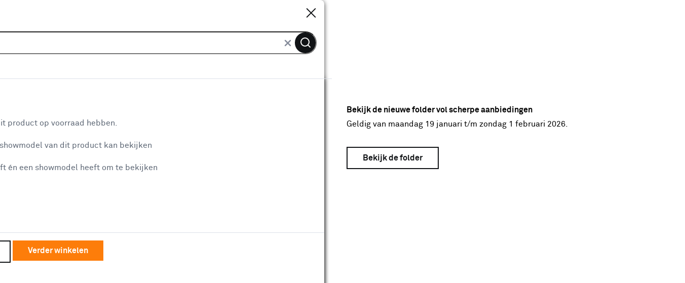

--- FILE ---
content_type: text/html
request_url: https://www.karwei.nl/folder?hp-2322-folder
body_size: 7143
content:
    <!doctype html>
    <html class='theme-karwei_nl content-page content   rocker         no-referal
    ' data-wcms-page-uid="content" lang="nl" data-locale="nl_NL">
        <head>
            <meta charset="utf-8"/>

            <meta name="viewport" content="width=device-width, initial-scale=1">
                        <link rel="preload" href="https://static.karwei.nl/FE/5a2fc0f/fonts/karwei_nl/akkurat-bold.woff2" as="font" type="font/woff2" crossorigin="anonymous">
        <link rel="preload" href="https://static.karwei.nl/FE/5a2fc0f/fonts/karwei_nl/akkurat-regular.woff2" as="font" type="font/woff2" crossorigin="anonymous">



                <script src='https://assets.adobedtm.com/1fe3409351ba/ce3be4f7e7db/launch-eb2bf9f0ce22.min.js' defer="defer"></script>

            <style>
    :root {
          --abtest-button-border-radius: 0px;
    }
</style>




                <link rel="stylesheet" href="https://static.karwei.nl/FE/5a2fc0f/karwei_nl-content-page.css">





              <title>Karwei folder | Vind hier de nieuwste folder | Karwei.nl‎</title>

                      <script type="application/ld+json">
            {
                "@context" : "http://schema.org",
                "@type" : "Organization",
                "name" : "Karwei",
                "url" : "https://www.karwei.nl",
                "sameAs" : [
                    "https://www.facebook.com/karwei",
                    "https://www.youtube.com/user/karweibouwmarkten",
                    "https://www.instagram.com/karwei"
                    ]
            }
        </script>

                          <meta name="description" content="Ontdek onze Webshop of een van onze 136 Winkels voor Inspiratie en Klusadviezen! 136 vestigingen in NL. DIY ideeën voor je huis. Dé decoratieve Bouwmarkt. Bestaat al sinds 1975."/>

              <meta http-equiv="X-UA-Compatible" content="IE=edge,chrome=1">
              <meta name="format-detection" content="telephone=no">
                        <link rel="canonical" href="https://www.karwei.nl/folder" />


              <link rel="apple-touch-icon" sizes="180x180" href='/FE/images/karwei_nl/favicon/apple-touch-icon-180x180.png'>
              <link rel="icon" type="image/png" sizes="32x32" href='/FE/images/karwei_nl/favicon/favicon-32x32.png'>
              <link rel="icon" type="image/png" sizes="16x16" href='/FE/images/karwei_nl/favicon/favicon-16x16.png'>
              <link rel="mask-icon" href='/FE/images/karwei_nl/favicon/safari-pinned-tab.svg' color="#ffffff">
              <link rel="shortcut icon" href='/FE/images/karwei_nl/favicon/favicon.ico'>
              <meta property="og:title" content="Karwei folder | Vind hier de nieuwste folder | Karwei.nl‎"/>


                <meta property="og:type" content="website"/>
                <meta property="og:image" content='https://www.karwei.nlhttps://static.karwei.nl/FE/5a2fc0f/images/karwei_nl/logos/logo-preview.png'/>
                <meta property="og:image:secure_url" content='https://www.karwei.nlhttps://static.karwei.nl/FE/5a2fc0f/images/karwei_nl/logos/logo-preview.png'/>

                      <meta property="og:url" content="https://www.karwei.nl/folder"/>


            <meta property="og:site_name" content="KARWEI"/>

                <meta property="og:description" content="Ontdek onze Webshop of een van onze 136 Winkels voor Inspiratie en Klusadviezen! 136 vestigingen in NL. DIY ideeën voor je huis. Dé decoratieve Bouwmarkt. Bestaat al sinds 1975."/>

            <link rel="preconnect" href="https://assets.adobedtm.com" />
<link rel="preconnect" href="https://www.google-analytics.com" />
<link rel="preconnect" href="https://www.googletagmanager.com" />
<link rel="preconnect" href="https://collect.mopinion.com" />
<link rel="preconnect" href="https://deploy.mopinion.com" />
<link rel="preconnect" href="https://fonts.mopinion.com" />
<link rel="preconnect" href="https://fonts.gstatic.com" />
    <link rel="preconnect" href="https://api.karwei.nl" />
    <link rel="preconnect" href="https://kassa.karwei.nl" />
    <link rel="preconnect" href="https://mijn.karwei.nl" />

        </head>
        <body data-theme='karwei_nl'  class='theme-karwei'>
          <header id="reactheader" class="reactheader     wishlist-enabled">

  </header>
  
  <script >
    //Needed for react header
    window.storeFrontUrl = 'https://www.karwei.nl';
    window.myAccountUrl = 'https://mijn.karwei.nl';
    window.checkoutUrl = 'https://kassa.karwei.nl';
    window.apiUrl = 'https://api.karwei.nl';
    window.theme = 'karwei_nl';
  </script>

    <script>
      window.abtestPromoTopBanner = "DISABLED";
    </script>
   <main>
      <div  >
        
      </div>
      <div id="main-content" class="bootstrap-container" >
          <div class="pageheader js-pageheader-mobile">
    <h1 itemprop="name" class="bootstrap-h1">Karwei folders en inspiratie magazines</h1>
</div>

  
        <input type="hidden" id="disable-auto-banner-width" name="disable-auto-banner-width" value="true" />
          <div class="row component-container">
         <div class="container-component lg:col-4     col-12
  ">
                <div class="banner-tile lg:col-12
 col-12
 " data-text=" :  : ">
    <div class="banner-reservation-area hidden md:block" style="aspect-ratio: 614.0 / 614.0" ></div>

    <div class="banner-reservation-area block md:hidden" style="    aspect-ratio: 940.0 / 688.0
"></div>
    <a href=https://folder.karwei.nl target="blank"
 class="banner-default 
" title="">
    <picture>
        <source srcset="//images.ctfassets.net/ufyps4xa8qu5/2woU6vDU7kx8oXyhdkoN0s/9791f6f02a3c8d90558c5acd39c51683/KH_2036_WK04_folderpagina_folder_deze_week_Mobiel.jpg?fm=webp&q=10" data-srcset="//images.ctfassets.net/ufyps4xa8qu5/2woU6vDU7kx8oXyhdkoN0s/9791f6f02a3c8d90558c5acd39c51683/KH_2036_WK04_folderpagina_folder_deze_week_Mobiel.jpg?fm=webp" media="(max-width: 767px)"/>
        <source data-srcset="//images.ctfassets.net/ufyps4xa8qu5/5U4xtAQFhzGkjwQNi75OQG/886e4169f00619704e9f33e26eae3f5c/KH_2026_WK04_folderpagina_folder_deze_week_Desktop.jpg?fm=webp" media="(min-width: 768px)"/>
        <img data-sizes="auto" alt="" title=""  class="lazyload" src="//images.ctfassets.net/ufyps4xa8qu5/5U4xtAQFhzGkjwQNi75OQG/886e4169f00619704e9f33e26eae3f5c/KH_2026_WK04_folderpagina_folder_deze_week_Desktop.jpg?fm=webp&q=10" data-srcset="//images.ctfassets.net/ufyps4xa8qu5/5U4xtAQFhzGkjwQNi75OQG/886e4169f00619704e9f33e26eae3f5c/KH_2026_WK04_folderpagina_folder_deze_week_Desktop.jpg?fm=webp" />
    </picture>


    </a>


</div>


      <div class='lg:col-12     col-12
'>
    <div class="text-component theme-default   "   style="       "
>

        <div class="content prose !max-w-none   ">
            <div style=" "
><p><strong>Bekijk de nieuwe folder vol scherpe aanbiedingen</strong><br />Geldig van maandag 19 januari t/m zondag 1 februari 2026.</p>
</div>
                <a href="https://folder.karwei.nl" target=' blank ' class='button secondary ' > Bekijk de folder</a>
        </div>
    </div>
</div>


    </div>


         <div class="container-component lg:col-4     col-12
  ">
                <div class="banner-tile lg:col-12
 col-12
 " data-text=" :  : ">
    <div class="banner-reservation-area hidden md:block" style="aspect-ratio: 614.0 / 614.0" ></div>

    <div class="banner-reservation-area block md:hidden" style="    aspect-ratio: 940.0 / 688.0
"></div>
    <a href=https://view.publitas.com/karwei-specials/karwei-woonspecial-meubels-2025/ target="blank"
 class="banner-default 
" title="">
    <picture>
        <source srcset="//images.ctfassets.net/ufyps4xa8qu5/1NFvUeImbS5VY934YwKk3b/09b2bf3104d90c2aae702e88366d81b1/Folderpage_2025_-_wk40_-_woonspecial_1_-_mobiel.jpg?fm=webp&q=10" data-srcset="//images.ctfassets.net/ufyps4xa8qu5/1NFvUeImbS5VY934YwKk3b/09b2bf3104d90c2aae702e88366d81b1/Folderpage_2025_-_wk40_-_woonspecial_1_-_mobiel.jpg?fm=webp" media="(max-width: 767px)"/>
        <source data-srcset="//images.ctfassets.net/ufyps4xa8qu5/4CpMqS4QWzOcS5AK6Qo2Gl/57e12834c5af23af190e2d034f5fcc1c/Folderpage_2025_-_wk40_-_woonspecial_1_-_desktop.jpg?fm=webp" media="(min-width: 768px)"/>
        <img data-sizes="auto" alt="" title=""  class="lazyload" src="//images.ctfassets.net/ufyps4xa8qu5/4CpMqS4QWzOcS5AK6Qo2Gl/57e12834c5af23af190e2d034f5fcc1c/Folderpage_2025_-_wk40_-_woonspecial_1_-_desktop.jpg?fm=webp&q=10" data-srcset="//images.ctfassets.net/ufyps4xa8qu5/4CpMqS4QWzOcS5AK6Qo2Gl/57e12834c5af23af190e2d034f5fcc1c/Folderpage_2025_-_wk40_-_woonspecial_1_-_desktop.jpg?fm=webp" />
    </picture>


    </a>


</div>


      <div class='lg:col-12     col-12
'>
    <div class="text-component theme-default   "   style="       "
>

        <div class="content prose !max-w-none   ">
            <div style=" "
><p><strong>Tijd voor een inrichting die inspireert</strong><br />Ontdek onze meubelen en verlichting in de nieuwe special</p>
</div>
                <a href="https://view.publitas.com/karwei-specials/karwei-woonspecial-meubels-2025/" target=' blank ' class='button secondary ' > Bekijk de special</a>
        </div>
    </div>
</div>


    </div>


         <div class="container-component lg:col-4     col-12
  ">
                <div class="banner-tile lg:col-12
 col-12
 " data-text=" :  : ">
    <div class="banner-reservation-area hidden md:block" style="aspect-ratio: 614.0 / 614.0" ></div>

    <div class="banner-reservation-area block md:hidden" style="    aspect-ratio: 940.0 / 688.0
"></div>
    <a href=https://view.publitas.com/karwei-specials/karwei-woonspecial-wand-2025/ target="blank"
 class="banner-default 
" title="">
    <picture>
        <source srcset="//images.ctfassets.net/ufyps4xa8qu5/3fBqfomzy8L60FBPiXVOCX/c457021c0215d8bf2782f79fbadd2557/Folderpage_2025_-_wk40_-_woonspecial_3_-_mobiel.jpg?fm=webp&q=10" data-srcset="//images.ctfassets.net/ufyps4xa8qu5/3fBqfomzy8L60FBPiXVOCX/c457021c0215d8bf2782f79fbadd2557/Folderpage_2025_-_wk40_-_woonspecial_3_-_mobiel.jpg?fm=webp" media="(max-width: 767px)"/>
        <source data-srcset="//images.ctfassets.net/ufyps4xa8qu5/4E7br54A9QR8Qq1SrOOL2d/ffd02eff6730929157cba5bf2dbbce2c/Folderpage_2025_-_wk40_-_woonspecial_3_-_desktop.jpg?fm=webp" media="(min-width: 768px)"/>
        <img data-sizes="auto" alt="" title=""  class="lazyload" src="//images.ctfassets.net/ufyps4xa8qu5/4E7br54A9QR8Qq1SrOOL2d/ffd02eff6730929157cba5bf2dbbce2c/Folderpage_2025_-_wk40_-_woonspecial_3_-_desktop.jpg?fm=webp&q=10" data-srcset="//images.ctfassets.net/ufyps4xa8qu5/4E7br54A9QR8Qq1SrOOL2d/ffd02eff6730929157cba5bf2dbbce2c/Folderpage_2025_-_wk40_-_woonspecial_3_-_desktop.jpg?fm=webp" />
    </picture>


    </a>


</div>


      <div class='lg:col-12     col-12
'>
    <div class="text-component theme-default   "   style="       "
>

        <div class="content prose !max-w-none   ">
            <div style=" "
><p><strong>Tijd voor een een kleur of patroon op de muur</strong><br />Ontdek onze verfkleuren en behang in de nieuwe special</p>
</div>
                <a href="https://view.publitas.com/karwei-specials/karwei-woonspecial-wand-2025/" target=' blank ' class='button secondary ' > Bekijk de special</a>
        </div>
    </div>
</div>


    </div>


         <div class="container-component lg:col-4     col-12
  ">
                <div class="banner-tile lg:col-12
 col-12
 " data-text=" :  : ">
    <div class="banner-reservation-area hidden md:block" style="aspect-ratio: 614.0 / 614.0" ></div>

    <div class="banner-reservation-area block md:hidden" style="    aspect-ratio: 940.0 / 688.0
"></div>
    <a href=https://view.publitas.com/karwei-specials/karwei-woonspecial-raamdecoratie-2025/ target="blank"
 class="banner-default 
" title="">
    <picture>
        <source srcset="//images.ctfassets.net/ufyps4xa8qu5/4lW5AxZx2wnH9pYzbNy4E6/a2a5a933ca906f9ffbfe4e38c375565d/Folderpage_2025_-_wk40_-_woonspecial_2_-_mobiel.jpg?fm=webp&q=10" data-srcset="//images.ctfassets.net/ufyps4xa8qu5/4lW5AxZx2wnH9pYzbNy4E6/a2a5a933ca906f9ffbfe4e38c375565d/Folderpage_2025_-_wk40_-_woonspecial_2_-_mobiel.jpg?fm=webp" media="(max-width: 767px)"/>
        <source data-srcset="//images.ctfassets.net/ufyps4xa8qu5/4nmAwQ7cSHN98zavZiYsaF/3d72593a7c429498b44eb6f6590be703/Folderpage_2025_-_wk40_-_woonspecial_2_-_desktop.jpg?fm=webp" media="(min-width: 768px)"/>
        <img data-sizes="auto" alt="" title=""  class="lazyload" src="//images.ctfassets.net/ufyps4xa8qu5/4nmAwQ7cSHN98zavZiYsaF/3d72593a7c429498b44eb6f6590be703/Folderpage_2025_-_wk40_-_woonspecial_2_-_desktop.jpg?fm=webp&q=10" data-srcset="//images.ctfassets.net/ufyps4xa8qu5/4nmAwQ7cSHN98zavZiYsaF/3d72593a7c429498b44eb6f6590be703/Folderpage_2025_-_wk40_-_woonspecial_2_-_desktop.jpg?fm=webp" />
    </picture>


    </a>


</div>


      <div class='lg:col-12     col-12
'>
    <div class="text-component theme-default   "   style="       "
>

        <div class="content prose !max-w-none   ">
            <div style=" "
><p><strong>Tijd voor een nieuw uitzicht</strong><br />Ontdek onze raamdecoratie in de nieuwe special</p>
</div>
                <a href="https://view.publitas.com/karwei-specials/karwei-woonspecial-raamdecoratie-2025/" target=' blank ' class='button secondary ' > Bekijk de raamdecoratie special</a>
        </div>
    </div>
</div>


    </div>


         <div class="container-component lg:col-4     col-12
  ">
                <div class="banner-tile lg:col-12
 col-12
 " data-text=" :  : ">
    <div class="banner-reservation-area hidden md:block" style="aspect-ratio: 614.0 / 614.0" ></div>

    <div class="banner-reservation-area block md:hidden" style="    aspect-ratio: 940.0 / 688.0
"></div>
    <a href=https://view.publitas.com/karwei-specials/karwei-woonspecial-vloeren-2025/ target="blank"
 class="banner-default 
" title="">
    <picture>
        <source srcset="//images.ctfassets.net/ufyps4xa8qu5/2OnXhon2Ii3odTolIC8qNf/4d2cf6587b251338b94ec8cf8b444f23/Folderpage_2025_-_wk38_-_vloerenspecial_-_mobiel.jpg?fm=webp&q=10" data-srcset="//images.ctfassets.net/ufyps4xa8qu5/2OnXhon2Ii3odTolIC8qNf/4d2cf6587b251338b94ec8cf8b444f23/Folderpage_2025_-_wk38_-_vloerenspecial_-_mobiel.jpg?fm=webp" media="(max-width: 767px)"/>
        <source data-srcset="//images.ctfassets.net/ufyps4xa8qu5/3OsmIj5cz6QKifGPRa5kpw/859946e0f26de6183207c027f3b4b94b/Folderpage_2025_-_wk38_-_vloerenspecial_-_desktop.jpg?fm=webp" media="(min-width: 768px)"/>
        <img data-sizes="auto" alt="" title=""  class="lazyload" src="//images.ctfassets.net/ufyps4xa8qu5/3OsmIj5cz6QKifGPRa5kpw/859946e0f26de6183207c027f3b4b94b/Folderpage_2025_-_wk38_-_vloerenspecial_-_desktop.jpg?fm=webp&q=10" data-srcset="//images.ctfassets.net/ufyps4xa8qu5/3OsmIj5cz6QKifGPRa5kpw/859946e0f26de6183207c027f3b4b94b/Folderpage_2025_-_wk38_-_vloerenspecial_-_desktop.jpg?fm=webp" />
    </picture>


    </a>


</div>


      <div class='lg:col-12     col-12
'>
    <div class="text-component theme-default   "   style="       "
>

        <div class="content prose !max-w-none   ">
            <div style=" "
><p><strong>Tijd voor een stijlvolle basis met Karwei</strong><br />Ontdek alle vloeren in de nieuwe special.</p>
</div>
                <a href="https://view.publitas.com/karwei-specials/karwei-woonspecial-vloeren-2025/" target=' blank ' class='button secondary ' > Bekijk de vloeren special</a>
        </div>
    </div>
</div>


    </div>


         <div class="container-component lg:col-4     col-12
  ">
                <div class="banner-tile lg:col-12
 col-12
 " data-text=" :  : ">
    <div class="banner-reservation-area hidden md:block" style="aspect-ratio: 614.0 / 614.0" ></div>

    <div class="banner-reservation-area block md:hidden" style="    aspect-ratio: 940.0 / 688.0
"></div>
    <a href=https://view.publitas.com/karwei-specials/vtwonen-2025/ target="blank"
 class="banner-default 
" title="">
    <picture>
        <source srcset="//images.ctfassets.net/ufyps4xa8qu5/1SciGcNEGj93CS26TKJ1oe/f858e7320bb81cb225aba7d5014c1a16/Folderpage_2025-_wk13_-_vtwonen-magazine_blok_mobiel.jpg?fm=webp&q=10" data-srcset="//images.ctfassets.net/ufyps4xa8qu5/1SciGcNEGj93CS26TKJ1oe/f858e7320bb81cb225aba7d5014c1a16/Folderpage_2025-_wk13_-_vtwonen-magazine_blok_mobiel.jpg?fm=webp" media="(max-width: 767px)"/>
        <source data-srcset="//images.ctfassets.net/ufyps4xa8qu5/x1rgwgL4dgQznOCYRAepS/8a705cfac4f52e5cbf39b21152c5a50c/Folderpage_2025-_wk13_-_vtwonen-magazine_blok_desktop.jpg?fm=webp" media="(min-width: 768px)"/>
        <img data-sizes="auto" alt="" title=""  class="lazyload" src="//images.ctfassets.net/ufyps4xa8qu5/x1rgwgL4dgQznOCYRAepS/8a705cfac4f52e5cbf39b21152c5a50c/Folderpage_2025-_wk13_-_vtwonen-magazine_blok_desktop.jpg?fm=webp&q=10" data-srcset="//images.ctfassets.net/ufyps4xa8qu5/x1rgwgL4dgQznOCYRAepS/8a705cfac4f52e5cbf39b21152c5a50c/Folderpage_2025-_wk13_-_vtwonen-magazine_blok_desktop.jpg?fm=webp" />
    </picture>


    </a>


</div>


      <div class='lg:col-12     col-12
'>
    <div class="text-component theme-default   "   style="       "
>

        <div class="content prose !max-w-none   ">
            <div style=" "
><p><strong>Nu bij Karwei: vtwonen collectie 2025</strong><br />Blijvers &amp; nieuwkomers van dit seizoen.</p>
</div>
                <a href="https://view.publitas.com/karwei-specials/vtwonen-2025/" target=' blank ' class='button secondary ' > Bekijk vtwonen special</a>
        </div>
    </div>
</div>


    </div>


     <div class="col-12" id=inspiratie></div>
  </div>

        <div class="row recent-viewed">
        <div class="col-12">
            <div class="product-list-component scrollable-container js-recent-container" data-type='recent' data-mobile-scroll="one-per-slide">

                <h3 class="bootstrap-h3">Recent bekeken</h3>

                <div class="product-tile-container-slider">
                    <div class="row product-tile-container js-scrollable-area js-product-tiles js-recent">

                    </div>
                    <div class="scroll-arrow inline-block right"><span></span></div>
                    <div class="scroll-arrow inline-block left"><span></span></div>
                </div>
            </div>

        </div>
</div>

          <div class="modal js-add-to-cart-message add-to-cart-message hidden">
    <div class="modal-title">
        <a href="#close" class="modal-close js-modal-trigger-close" data-name="closeToContinue"><span class="alt-text-close">Sluiten</span></a>
    </div>
    <div class="modal-content">
        <div class="js-success-add hidden">
          <div class="product-image">
              <img data-base-src='https://static.karwei.nl' src="" class="js-notification-product-image product-image">
          </div>
          <div class="add-to-cart-note inline-block  js-default-message">
              <span class="success-icon"><i data-feather="check"></i></span>
              <div class="product-name js-notification-product-name"></div>
              <strong>is toegevoegd aan je winkelwagen</strong>
          </div>
          <div class="add-to-cart-note js-shoppable-recipe-message-container hidden">
            <span class="success-icon"><i data-feather="check"></i></span>
            <div><strong>Toegevoegd aan je winkelwagen:</strong></div>
            <span class="js-shoppable-recipe-message"></span>
          </div>
        </div>
        <div class="js-error-add hidden">
          <span class="error-icon"><img src='https://static.karwei.nl/FE/5a2fc0f/images/karwei_nl/icons/svg/alert-triangle.svg' /></span>
          <span class="error-title" data-error-title-default="Er is iets misgegaan..." data-error-title-stock="Er zijn online niet genoeg producten op voorraad." data-error-title-stock-click-collect="Er is niet voldoende voorraad bij jouw gekozen bouwmarkt.">Er is iets misgegaan...</span>
          <br/>
          <div class="add-to-cart-note inline-block">
              <span class="js-error-placeholder"><strong>Dit artikel zit al in je winkelwagentje.</strong> Helaas is het niet mogelijke om meer exemplaren te bestellen.</span>
          </div>
        </div>
          <a data-name="to-cart" data-type="button-primary" class="button--primary" href='https://www.karwei.nl/n/cart'>Naar winkelwagen</a>
  <div class="js-link-continue">
    <span>of</span>
    <div class="link">
        <a href="#close" class="js-modal-trigger-close" data-name="continueToShop"><span>Verder winkelen</span></a>
    </div>
  </div>

    </div>
  </div>

        <div id="store-modal" class="modal store-modal hidden js-store-modal"
    data-store-api-url='https://api.karwei.nl/store/2/'
    data-store-path='https://www.karwei.nl/vestigingen/'>
  <div class="modal-title">
      <span>Zoek bouwmarkten in de buurt</span>
    <a class="modal-close js-modal-trigger-close"><span class="alt-text-close">Sluiten</span></a>
  </div>
  <div class="content">
    <div class="modal-content">
      <form class="mc-search-stores-form">
        <span class="error-message js-error-message">Voer je volledige postcode of plaatsnaam in.</span>
        <div class="searchbar js-searchbar">
            <input value="" class="search" type="search" name="text" placeholder='Zoek op postcode of plaatsnaam' />
            <a title="clear inputfield" class="clear-input hidden"><i data-feather="x"></i></a>
            <button type="submit" class="button">
              <i data-feather="search"></i>
            </button>
        </div>
      </form>

      <div  id="store-list-collapsables" class="result-store-list js-result-container">

      </div>
      <div class="searching hidden"></div>
      <div class="store-item panel hidden js-store-item-template">
        <div class="store-item-head">
          <div class="store-title trigger-collapse" data-parent="#store-list-collapsables" data-target="#store1">
            <i data-feather="star" class="preferred-store"></i>
            <h3 class="bootstrap-h3 store-name js-store-title"></h3>
            <i data-feather="chevron-down" class="closed"></i>
            <i data-feather="chevron-up"  class="opened"></i>
          </div>

          <ul id="store1" class="js-store-item-details legacy-collapse">
              <li class="js-store-adress">Rozenstraat 3</li>
              <li class="js-store-zipcode">3772JH Amersfoort</li>
              <li><a class="js-store-phone" href="#" rel="nofollow">+31 01234567</a></li>
              <li><a href="#" data-base-url="/vestigingen/" class="js-store-link arrow-forward">Meer over deze bouwmarkt</a></li>
          </ul>

          <div class="store-info flex">
            <i class="info-icon" data-feather="clock"></i>
              <span class="store-opening-times">Vandaag open van {0} tot {1}</span>
              <span class="store-closed hidden">Vandaag gesloten</span>
          </div>

          <button class="button--secondary">
            <span class="selected hidden">geselecteerd als mijn bouwmarkt</span>
            <span class="do-select hidden">selecteer bouwmarkt</span>
          </button>
        </div>
      </div>
    </div>
  </div>
</div>

        <div id="click-and-collect-stock-modal" class="modal click-and-collect-stock-modal hidden js-click-and-collect-stock-modal"
    data-base-url='https://www.karwei.nl'
    data-api-base-url='https://www.karwei.nl/api'
    data-stock-api-url='https://api.karwei.nl/stockavailability/1/'
    data-store-api-url='https://api.karwei.nl/store/2/'
    data-store-path='https://www.karwei.nl/vestigingen/'>
  <div class="modal-title">

    <span
    data-stock-modal-title-nostock='Zoek bouwmarkten in de buurt'
    data-stock-modal-title='        Zoek een bouwmarkt
' data-stock-modal-title-showmodel='Showmodel in de buurt'  class="js-stock-modal-title">        Zoek een bouwmarkt
</span>


    <a class="modal-close js-modal-trigger-close"><span class="alt-text-close">Sluiten</span></a>
  </div>
  <div class="content">
    <div class="modal-content">
      <form class="mc-search-stores-form">
        <span class="error-message">Voer je volledige postcode of plaatsnaam in.</span>
        <div class="searchbar js-searchbar">
            <input value="" class="search" type="search" name="text" placeholder='Zoek op postcode of plaatsnaam' />
            <a title="clear inputfield" class="clear-input hidden"><i data-feather="x"></i></a>
            <button type="submit" class="button">
              <i data-feather="search"></i>
            </button>
        </div>
      </form>
      <div class='stock-filters flex'>
        <div class="stock-filter">
        <input autocomplete="off" type="checkbox" id='stock-filter' class="js-stock-filter"/>
        <label for='stock-filter'>
           <span>Toon alleen bouwmarkten met voorraad</span>
        </label>
        </div>
      </div>
      <div class="stock-modal-info">
        <span
          class="js-stock-modal-info-title block"
          data-no-stores='Geen bouwmarkten gevonden met voorraad.'
          data-no-stock='Helaas'
          data-title-stock='Vind de dichtstbijzijnde bouwmarkt met voorraad.'>Vind de dichtstbijzijnde bouwmarkt met voorraad.</span>
        <p class="js-no-stock-error hidden">Er zijn geen bouwmarkten die dit product op voorraad hebben.</p>
        <p class="js-no-showroom-error hidden">Er zijn geen bouwmarkten waarin je een showmodel van dit product kan bekijken</p>
        <p class="js-no-both-error hidden">Er is geen bouwmarkt die én voorraad heeft én een showmodel heeft om te bekijken</p>
      </div>

      <div class="result-store-list">
        <div id="store-list-collapsables"></div>

      </div>
      <div class="searching hidden"></div>
      <div class="store-stock-buttons hidden js-modal-actions">
        <a class="js-load-more-stores button--secondary hidden" rel="nofollow">Toon meer bouwmarkten</a>
        <a href="#close" class="js-modal-trigger-close button--primary"><span>Verder winkelen</span></a>
      </div>
      <div class="store-item panel hidden js-store-item-template">
        <div class="store-item-head">
          <div class="store-title trigger-collapse" data-parent="#store-list-collapsables" data-target="#store1">
            <i class="my-store" data-feather="star"></i>
            <h3 class="bootstrap-h3 store-name"></h3>
            <i data-feather="chevron-down" class="closed"></i>
            <i data-feather="chevron-up" class="opened"></i>
          </div>
          <div id="store1" class="store-item-details legacy-collapse">
            <span class="store-adress">Rozenstraat 3</span>
            <span class="store-zipcode">3772JH Amersfoort</span>
            <a class="store-phone block md:hidden" href="#" rel="nofollow">+31 01234567</a>
            <span class="store-phone hidden md:inline">+31 01234567</span>
            <span><a href="#" class="store-link">Meer over deze bouwmarkt</a></span>
          </div>
          <div class="store-stock hidden success">
            <span class="green-checkmark block">
              <i data-feather="check"></i>
            </span>
            <span class="store-stock-quantity block">{0} op voorraad</span>
          </div>
          <div class="store-not-available hidden">
            <i data-feather="x-circle"></i>
            <span class="store-stock-quantity">Nu niet beschikbaar bij deze bouwmarkt</span>
          </div>
          <div class="store-no-stock hidden">
            <i data-feather="x-circle"></i>
            <span class="store-stock-quantity">Niet op voorraad</span>
          </div>
          <div class="store-info flex times">
            <i class="info-icon" data-feather="clock"></i>
            <span class="store-opening-times">Vandaag open van {0} tot {1}</span>
            <span class="store-closed hidden">Vandaag gesloten</span>
          </div>
          <div class='store-info add-to-cart'>

          </div>
          <div class='store-info click-and-collect-moq hidden flex-col align-items-start'>
              <div>Online verkoop per&nbsp;<span></span></div>
              <div>Dit product is in deze winkel niet voor Click &amp; Collect beschikbaar.</div>
          </div>

        </div>
      </div>
    </div>
  </div>
</div>

  
      </div>
   </main>

      <footer class="site-footer   ">
    <div class="diy-difm-footer">
      <div class="bootstrap-container footer-container">
        <div class="row">
          <div class="col-12">
            <div class="diy-footer-item">
              <div class="diy-difm-title">
                <img src='https://static.karwei.nl/FE/5a2fc0f/images/karwei_nl/icons/svg/tools.svg' alt="klusadvies icon">
                <h3 class="bootstrap-h3">Maak het mooier</h3>
              </div>
              <span class="diy-difm-description">Handige <a href=https://www.karwei.nl/klusadvies>klusadviezen</a> en <a href=https://www.karwei.nl/wooninspiratie>wooninspiratie</a> voor jouw huis en tuin.</span>
            </div>
              <div class="diy-footer-item">
                <div class="diy-difm-title">
                  <img src='https://static.karwei.nl/FE/5a2fc0f/images/karwei_nl/icons/svg/job.svg' alt="difm icon">
                  <h3 class="bootstrap-h3">Hulp bij je klus nodig?</h3>
                </div>
                <span class="diy-difm-description">Laat jouw klus uitvoeren door de <a href=https://www.karwei.nl/klusservice>Karwei Klusservice</a></span>
              </div>
          </div>
        </div>
      </div>
    </div>

      <div class="cs-footer">
        <div class="bootstrap-container footer-container">
          <div class="row">
            <div class="col-12">
              <div class="cs-ftr-title">
                <img alt="Customer Service icon" src='https://static.karwei.nl/FE/5a2fc0f/images/karwei_nl/icons/svg/customer-service.svg' />
                <h3 class="bootstrap-h3">Klantenservice</h3>
              </div>
              <span class="cs-ftr-description">Op de <a href=https://www.karwei.nl/klantenservice>klantenservicepagina</a> vind je makkelijk antwoorden. Zoals informatie over <a href=https://www.karwei.nl/klantenservice/faq/bezorgen>bezorgen</a>, <a href=https://www.karwei.nl/klantenservice/faq/retourneren>retourneren</a> en de <a href=https://mijn.karwei.nl/bestelstatus-opvragen>status van je bestelling</a></span>
            </div>
          </div>
        </div>
      </div>

      <div class="main-footer collapsible">
        <div class="bootstrap-container footer-container">
          <div class="row">
              <div class="md:col-3 ftr-links">
   <span class="trigger-collapse ftr-lnk-title" data-target="footer-assortment">
      Assortiment
      <img class="chevron-down-icon" src='https://static.karwei.nl/FE/5a2fc0f/images/karwei_nl/icons/svg/chevron-down.svg' alt="chevron"/>
   </span>
   <div class="legacy-collapse" id="footer-assortment">
      <ul>
         <li><a href="https://www.karwei.nl/assortiment/k/meubelen">Meubelen</a></li>
         <li><a href="https://www.karwei.nl/assortiment/k/raamdecoratie">Raamdecoratie</a></li>
         <li><a href="https://www.karwei.nl/assortiment/k/verlichting">Verlichting</a></li>
         <li><a href="https://www.karwei.nl/assortiment/k/vloeren">Vloeren</a></li>
         <li><a href="https://www.karwei.nl/assortiment/k/tuin">Tuin</a></li>
         <li><a href="https://www.karwei.nl/alle-merken">Alle merken</a></li>
      </ul>
   </div>
</div>
<div class="md:col-3 ftr-links">
   <span class="trigger-collapse ftr-lnk-title" data-target="footer-klusadvies">
      Mooier maken
      <img class="chevron-down-icon" src='https://static.karwei.nl/FE/5a2fc0f/images/karwei_nl/icons/svg/chevron-down.svg' alt="chevron"/>
   </span>
   <div class="legacy-collapse" id="footer-klusadvies">
      <ul>
         <li><a href="https://www.karwei.nl/wooninspiratie">Wooninspiratie</a></li>
         <li><a href="https://www.karwei.nl/wooninspiratie/o/ideeen">Ideeën</a></li>
         <li><a href="https://www.karwei.nl/wooninspiratie/o/ruimtes">Inspiratie per ruimte</a></li>
         <li><a href="https://www.karwei.nl/wooninspiratie/o/diy">DIY's</a></li>
         <li><a href="https://www.karwei.nl/klusadvies">Klusadvies</a></li>
      </ul>
   </div>
</div>
   <div class="md:col-3 ftr-links">
      <span class="trigger-collapse ftr-lnk-title" data-target="footer-services">
         Services
         <img class="chevron-down-icon" src='https://static.karwei.nl/FE/5a2fc0f/images/karwei_nl/icons/svg/chevron-down.svg' alt="chevron"/>
      </span>
      <div class="legacy-collapse" id="footer-services">
         <ul>
            <li><a href="https://www.karwei.nl/advies-aan-huis">Advies bij jou thuis</a></li>
            <li><a href="https://www.karwei.nl/klusservice">Klusservice</a></li>
            <li><a href="https://www.karwei.nl/op-maat-gemaakt">Op maat gemaakt</a></li>
            <li><a href="https://www.karwei.nl/postnl-pakketpunt">PostNL afhaalpunt</a></li>
            <li><a href="https://www.karwei.nl/klus-en-klaar">Bekijk alle services</a></li>
         </ul>
      </div>
   </div>
   <div class="md:col-3 ftr-links">
      <span class="trigger-collapse ftr-lnk-title" data-target="footer-formula">
         Karwei
         <img class="chevron-down-icon" src='https://static.karwei.nl/FE/5a2fc0f/images/karwei_nl/icons/svg/chevron-down.svg' alt="chevron"/>
      </span>
      <div class="legacy-collapse" id="footer-formula">
         <ul>
            <li><a href="https://www.karwei.nl/vestigingen">Bouwmarkten</a></li>
            <li><a href="https://www.karwei.nl/clubkarwei">Club Karwei</a></li>
            <li><a href="https://www.karwei.nl/over-karwei">Over Karwei</a></li>
            <li><a href="https://www.karwei.nl/my/service-en-contact/contact">Contact</a></li>
            <li><a href="https://www.karwei.nl/duurzaam-ondernemen">Duurzaamheid</a></li>
            <li><a href="https://www.werkenbijkarwei.nl" target="_blank" rel="nofollow">Vacatures</a></li>
            <li><a href="https://www.karwei.nl/nieuwsbrief?email=&submit=Meld+je+aan">Nieuwsbrief</a></li>
         </ul>
      </div>
</div>


          </div>
        </div>
      </div>


      <div class="bottom-footer">
        <div class="bootstrap-container footer-container">
          <div class="row">
            <div class="col-12 lg:h-[33px]">
              <div class="ftr-copy">
                <a href="https://www.karwei.nl">
                  <img data-src="https://static.karwei.nl/FE/5a2fc0f/images/karwei_nl/logos/logo.svg" class="ftr-copy-logo lazyload" alt="footer KARWEI"/>
                </a>
                <span>© 2026 Intergamma B.V.</span>
                <span class="hyphen">-</span>
                <span><a href=https://www.karwei.nl/klantenservice/voorwaarden-veiligheid/algemene-voorwaarden>Algemene voorwaarden</a></span>
                <span class="hyphen">-</span>
                <span><a href=https://www.karwei.nl/klantenservice/voorwaarden-veiligheid>Privacy en veiligheid</a></span>
              </div>
              <div class="ftr-icons-container">
                    <ul class="list-inline">
  <li>
    <a href="https://www.facebook.com/karwei" target="_blank" rel="nofollow">
      <img
        src='https://static.karwei.nl/FE/5a2fc0f/images/common/empty.gif'
        data-src="https://static.karwei.nl/FE/5a2fc0f/images/karwei_nl/icons/svg/footer/facebook.svg"
        border="0"
        class="lazyload"
        alt="Logo Facebook"
      />
    </a>
  </li>
  <li>
    <a href="https://www.youtube.com/user/karweibouwmarkten" target="_blank" rel="nofollow">
      <img
      src='https://static.karwei.nl/FE/5a2fc0f/images/common/empty.gif'
      data-src="https://static.karwei.nl/FE/5a2fc0f/images/karwei_nl/icons/svg/footer/youtube.svg"
        border="0"
        class="lazyload"
        alt="Logo Youtube"
      />
    </a>
  </li>
  <li>
    <a href="http://www.pinterest.com/karwei" target="_blank" rel="nofollow">
      <img
        src='https://static.karwei.nl/FE/5a2fc0f/images/common/empty.gif'
        data-src="https://static.karwei.nl/FE/5a2fc0f/images/karwei_nl/icons/svg/footer/pinterest.svg"
        border="0"
        class="lazyload"
        alt="Logo Pinterest"
      />
    </a>
  </li>
  <li>
    <a href="http://instagram.com/karwei" target="_blank" rel="nofollow">
      <img
        src='https://static.karwei.nl/FE/5a2fc0f/images/common/empty.gif'
        data-src="https://static.karwei.nl/FE/5a2fc0f/images/karwei_nl/icons/svg/footer/instagram.svg"
        border="0"
        class="lazyload"
        alt="Logo Instagram"
      />
    </a>
  </li>
</ul>

              </div>
            </div>
          </div>
          </div>
      </div>
  </footer>


        <div id="mask"></div>
            <!-- Klusbot disabled -->
        <script>

    // Default theme
    window.IGtheme = document.body.getAttribute("data-theme");

    window.mock = false;
    window.feprefix = 'https://static.karwei.nl/FE/5a2fc0f';
    window.storeFront = 'https://www.karwei.nl';
    window.algoliaApplicationId = '4CI6R68JTI';
    window.algoliaSearchApiKey = '862dac9d0c819ca0670befe4a2a8ac28';
    window.suggestionApiKey = '3575eb1efa184932d3d9859e646e920f';
    window.algoliaSuggestionIndex = 'prd_karwei_nl_query_suggestions';
    window.algoliaSearchIndex = 'prd_products_ms_karwei_nl';
    window.apiGateway = 'https://api.karwei.nl';
    window.storeApiUrl ='https://api.karwei.nl/store/2/stores/';
    window.chatEnabled = true;
    window.chatUrl ='https://eu.fw-cdn.com/11226867/415211.js';
    window.chatCode ='63cda9f5-d959-470a-af77-2cfca4bf2a84';

    window.pickupOnly = false;
    window.appointmentOnly = false;
    window.isTrackingOnAssortimentMenuEnabled = true;

    window.stringBundle = window.stringBundle || {};
    window.stringBundle["search"] = {
            "popularProducts"           : 'Populaire producten',
    		"suggestions"               : 'Suggesties',
    		"showAllResults"            : 'Bekijk alle resultaten',
    		"keyword_categories"        : 'in assortiment',
    		"keyword_advice"            : 'in klusadvies',
    		"keyword_inspiration"       : 'in kluside&amp;euml',
    		"keyword_store"             : 'in bouwmarkt',
    		"keyword_service"           : 'in service',
    		"promotionText"             : 'nu',
	            "url_categories"            : 'https://www.karwei.nl/zoeken/resultaten-producten',
    	        "url_advice"                : 'https://www.karwei.nl/zoeken/resultaten-inspiratie',
        	    "url_inspiration"           : 'https://www.karwei.nl/zoeken/resultaten-klusadvies',
            	"url_store"                 : 'https://www.karwei.nl/zoeken/resultaten-bouwmarkten',
            	"url_service"               : 'https://www.karwei.nl/zoeken/resultaten-service',
              "suggestion_scope_in"       : 'in'
        };

    window.stringBundle["stores"] = {
            "closedLabel"           : 'gesloten'
        };

        window.stringBundle["wishlist"] = {
            "wishlist_modal_added"         : 'is toegevoegd aan je favorieten',
            "wishlist_modal_btn"           : 'verder winkelen',
            "wishlist_modal_link"          : 'naar mijn favorieten',
            "wishlist_modal_link_url"      : '/favorieten',
            "wishlist_modal_cookie_title"  : 'Je favorieten staan lokaal opgeslagen',
            "wishlist_modal_cookie_txt"    : 'Dit betekent dat ze alleen beschikbaar zijn op dit apparaat.'
        };
    // My preferred store
    window.myPreferedStoreApiUrl = 'https://mijn.karwei.nl/modals/storelocator';
    window.myAccountDomain = 'https://mijn.karwei.nl';
    // This value is added to the search query/address when geocoding, prevents Google from returning results
    // that are outside nl or be
    window.googleMapsSearchAddition =  'net.intergamma.search.addition")).orElse(locale.getCountry()))';

    window.googleMapsApiUrl = '//maps.google.com/maps/api/js?v=3&client=gme-intergammabv1&language=nl';
    window.googleMapsRegion = 'nl';
    window.allowedDomains = ['https://mijn.karwei.nl','https://kassa.karwei.nl','https://www.karwei.nl'];

    window.addTocartUrl = 'https://kassa.karwei.nl/api/v2/cart/entries?matchMaxStockIfExceeds=true';
    window.addTocartMethod = 'PUT';
    window.getNumberOfProductsUrl = 'https://kassa.karwei.nl/resources/cart/numberOfProducts';
    window.addressEndpoint = 'https://kassa.karwei.nl/api/checkout/addresslookup/nl';
    window.storeStockEndpoint = 'https://api.karwei.nl/stock/2/';
    window.shipFromStoreEnabled = true;
    window.stockApiLoggingEnabled = true;
    window.zitchaEventsEnabled = true;

    window.clientReportUrl = 'https://www.karwei.nl/client-report';
    window.staticDomain = 'https://static.karwei.nl';
    window.productPlaceholderImage = 'https://static.karwei.nl/FE/5a2fc0f/images/common/product-image-placeholder.avif';

    window.lazyloadUrl = 'https://static.karwei.nl/FE/5a2fc0f/vendors/lazysizes.min.js';
    window.igheaderfile = 'ig-header';
    window.ATMenabled = true;
    window.datadogRumToken = 'pub90c2d8596e525f13f248da5b5db74111';
    window.ew_10753_seo_menu_variant = 'VARIANT';
    window.pageload_timestamp = new Date();
</script>

<script src="https://static.karwei.nl/FE/5a2fc0f/vendors/store2.min.js" defer="defer"></script>
<script src="https://static.karwei.nl/FE/5a2fc0f/vendors/feather.min.js" defer="defer"></script>
<script src="https://static.karwei.nl/FE/5a2fc0f/vendors/auto-complete.min.js" defer="defer"></script>
<script src="https://static.karwei.nl/FE/5a2fc0f/vendors/algoliasearch-lite.min.js" defer="defer"></script>
  <script type="module" src='https://static.karwei.nl/FE/5a2fc0f/main.min.js' defer="defer"></script>

        </body>
    </html>



--- FILE ---
content_type: text/css
request_url: https://static.karwei.nl/FE/5a2fc0f/karwei_nl-content-page.css
body_size: 53037
content:
/*! tailwindcss v4.1.12 | MIT License | https://tailwindcss.com */@layer properties{@supports ((-webkit-hyphens:none) and (not (margin-trim:inline))) or ((-moz-orient:inline) and (not (color:rgb(from red r g b)))){::-ms-backdrop{--tw-border-spacing-x:0;--tw-border-spacing-y:0;--tw-translate-x:0;--tw-translate-y:0;--tw-translate-z:0;--tw-scale-x:1;--tw-scale-y:1;--tw-scale-z:1;--tw-rotate-x:initial;--tw-rotate-y:initial;--tw-rotate-z:initial;--tw-skew-x:initial;--tw-skew-y:initial;--tw-pan-x:initial;--tw-pan-y:initial;--tw-pinch-zoom:initial;--tw-scroll-snap-strictness:proximity;--tw-space-y-reverse:0;--tw-space-x-reverse:0;--tw-divide-x-reverse:0;--tw-border-style:solid;--tw-divide-y-reverse:0;--tw-gradient-position:initial;--tw-gradient-from:#0000;--tw-gradient-via:#0000;--tw-gradient-to:#0000;--tw-gradient-stops:initial;--tw-gradient-via-stops:initial;--tw-gradient-from-position:0%;--tw-gradient-via-position:50%;--tw-gradient-to-position:100%;--tw-leading:initial;--tw-font-weight:initial;--tw-tracking:initial;--tw-ordinal:initial;--tw-slashed-zero:initial;--tw-numeric-figure:initial;--tw-numeric-spacing:initial;--tw-numeric-fraction:initial;--tw-shadow:0 0 #0000;--tw-shadow-color:initial;--tw-shadow-alpha:100%;--tw-inset-shadow:0 0 #0000;--tw-inset-shadow-color:initial;--tw-inset-shadow-alpha:100%;--tw-ring-color:initial;--tw-ring-shadow:0 0 #0000;--tw-inset-ring-color:initial;--tw-inset-ring-shadow:0 0 #0000;--tw-ring-inset:initial;--tw-ring-offset-width:0px;--tw-ring-offset-color:#fff;--tw-ring-offset-shadow:0 0 #0000;--tw-outline-style:solid;--tw-blur:initial;--tw-brightness:initial;--tw-contrast:initial;--tw-grayscale:initial;--tw-hue-rotate:initial;--tw-invert:initial;--tw-opacity:initial;--tw-saturate:initial;--tw-sepia:initial;--tw-drop-shadow:initial;--tw-drop-shadow-color:initial;--tw-drop-shadow-alpha:100%;--tw-drop-shadow-size:initial;--tw-backdrop-blur:initial;--tw-backdrop-brightness:initial;--tw-backdrop-contrast:initial;--tw-backdrop-grayscale:initial;--tw-backdrop-hue-rotate:initial;--tw-backdrop-invert:initial;--tw-backdrop-opacity:initial;--tw-backdrop-saturate:initial;--tw-backdrop-sepia:initial;--tw-duration:initial;--tw-ease:initial;--tw-content:""}*,:before,:after,::backdrop{--tw-border-spacing-x:0;--tw-border-spacing-y:0;--tw-translate-x:0;--tw-translate-y:0;--tw-translate-z:0;--tw-scale-x:1;--tw-scale-y:1;--tw-scale-z:1;--tw-rotate-x:initial;--tw-rotate-y:initial;--tw-rotate-z:initial;--tw-skew-x:initial;--tw-skew-y:initial;--tw-pan-x:initial;--tw-pan-y:initial;--tw-pinch-zoom:initial;--tw-scroll-snap-strictness:proximity;--tw-space-y-reverse:0;--tw-space-x-reverse:0;--tw-divide-x-reverse:0;--tw-border-style:solid;--tw-divide-y-reverse:0;--tw-gradient-position:initial;--tw-gradient-from:#0000;--tw-gradient-via:#0000;--tw-gradient-to:#0000;--tw-gradient-stops:initial;--tw-gradient-via-stops:initial;--tw-gradient-from-position:0%;--tw-gradient-via-position:50%;--tw-gradient-to-position:100%;--tw-leading:initial;--tw-font-weight:initial;--tw-tracking:initial;--tw-ordinal:initial;--tw-slashed-zero:initial;--tw-numeric-figure:initial;--tw-numeric-spacing:initial;--tw-numeric-fraction:initial;--tw-shadow:0 0 #0000;--tw-shadow-color:initial;--tw-shadow-alpha:100%;--tw-inset-shadow:0 0 #0000;--tw-inset-shadow-color:initial;--tw-inset-shadow-alpha:100%;--tw-ring-color:initial;--tw-ring-shadow:0 0 #0000;--tw-inset-ring-color:initial;--tw-inset-ring-shadow:0 0 #0000;--tw-ring-inset:initial;--tw-ring-offset-width:0px;--tw-ring-offset-color:#fff;--tw-ring-offset-shadow:0 0 #0000;--tw-outline-style:solid;--tw-blur:initial;--tw-brightness:initial;--tw-contrast:initial;--tw-grayscale:initial;--tw-hue-rotate:initial;--tw-invert:initial;--tw-opacity:initial;--tw-saturate:initial;--tw-sepia:initial;--tw-drop-shadow:initial;--tw-drop-shadow-color:initial;--tw-drop-shadow-alpha:100%;--tw-drop-shadow-size:initial;--tw-backdrop-blur:initial;--tw-backdrop-brightness:initial;--tw-backdrop-contrast:initial;--tw-backdrop-grayscale:initial;--tw-backdrop-hue-rotate:initial;--tw-backdrop-invert:initial;--tw-backdrop-opacity:initial;--tw-backdrop-saturate:initial;--tw-backdrop-sepia:initial;--tw-duration:initial;--tw-ease:initial;--tw-content:""}}}@layer theme{:root,:host{--font-sans:ui-sans-serif,system-ui,sans-serif,"Apple Color Emoji","Segoe UI Emoji","Segoe UI Symbol","Noto Color Emoji";--font-mono:ui-monospace,SFMono-Regular,Menlo,Monaco,Consolas,"Liberation Mono","Courier New",monospace;--color-neutral-50:#edf0f2;--color-neutral-100:#dbe1e5;--color-neutral-200:#b5c1ca;--color-neutral-300:#91a3b0;--color-neutral-400:#6a8295;--color-neutral-500:#516371;--color-neutral-600:#404e59;--color-neutral-700:#313c44;--color-neutral-800:#20272d;--color-neutral-900:#111518;--color-black:#000;--color-white:#fff;--spacing:.25rem;--breakpoint-md:768px;--breakpoint-lg:1024px;--breakpoint-xl:1264px;--container-xs:20rem;--text-sm:.875rem;--text-sm--line-height:calc(1.25/.875);--text-base:1rem;--text-base--line-height:1;--font-weight-normal:400;--font-weight-medium:500;--font-weight-bold:700;--font-weight-extrabold:800;--font-weight-black:900;--leading-normal:1.5;--radius-xs:.125rem;--radius-sm:.25rem;--radius-md:.375rem;--radius-lg:.5rem;--radius-xl:.75rem;--radius-3xl:1.5rem;--drop-shadow-md:0 4px 0 20px #0000001a;--drop-shadow-lg:0 4px 0 20px #00000029;--ease-out:cubic-bezier(0,0,.2,1);--ease-in-out:cubic-bezier(.4,0,.2,1);--blur-xs:4px;--default-transition-duration:.15s;--default-transition-timing-function:cubic-bezier(.4,0,.2,1);--default-font-family:var(--font-sans);--default-mono-font-family:var(--font-mono);--animate-button:button 2s cubic-bezier(.45,0,.55,1)infinite;--animate-button-text:button-text 2s cubic-bezier(.45,0,.55,1)infinite;--animate-fade-in:fade-in .35s cubic-bezier(0,0,.2,1);--animate-slide-down:slide-down .25s ease-in-out;--animate-slide-up:slide-up .25s ease-in-out;--animate-spinner:spinner .8s linear infinite;--animate-downshift-fade-slide-in:downshift-fade-slide-in .3s ease forwards;--animate-dropdown-slide-up-and-fade:dropdown-slide-up-and-fade .3s cubic-bezier(.16,1,.3,1);--animate-dropdown-slide-right-and-fade:dropdown-slide-right-and-fade .3s cubic-bezier(.16,1,.3,1);--animate-dropdown-slide-down-and-fade:dropdown-slide-down-and-fade .3s cubic-bezier(.16,1,.3,1);--animate-dropdown-slide-left-and-fade:dropdown-slide-left-and-fade .3s cubic-bezier(.16,1,.3,1);--animate-dialog-content-show:dialog-content-show .3s ease-in-out;--animate-dialog-overlay-show:fade-in .3s ease-in-out;--animate-dialog-content-show-with-blur:dialog-content-show-with-blur .3s ease-in-out;--animate-dialog-content-expand-height:dialog-content-expand-height .3s ease-in-out;--animate-dialog-content-show-ltr:dialog-content-show-ltr .2s ease;--animate-dialog-content-show-rtl:dialog-content-show-rtl .2s ease;--animate-toast-slide-in:toast-slide-in .35s cubic-bezier(.21,1.02,.73,1)forwards;--animate-toast-slide-out:toast-slide-out .35s cubic-bezier(.06,.71,.55,1)forwards;--color-brand-primary:#003878;--color-brand-secondary:#008cd2;--color-brand-conversion:#74c200;--color-brand-promotion:#ff7300;--color-brand-eco:#00a03a;--color-neutral-0:#fff;--color-neutral-25:#f6f8f9;--color-neutral-1000:#000;--color-functional-primary-25:#ebf4ff;--color-functional-primary-50:#dbecff;--color-functional-primary-100:#bddcff;--color-functional-primary-200:#80bbff;--color-functional-primary-400:#0075fa;--color-functional-primary-500:#0058bd;--color-functional-primary-600:#003878;--color-functional-primary-700:#002b5c;--color-functional-primary-800:#001d3d;--color-functional-primary-900:#000e1f;--color-functional-secondary-50:#eff8ed;--color-functional-secondary-100:#e3f2de;--color-functional-secondary-500:#6bbd51;--color-functional-secondary-700:#407a2e;--color-functional-secondary-800:#2b511f;--color-functional-tertiary-50:#fff2de;--color-functional-tertiary-100:#fff0d9;--color-functional-tertiary-500:#fdb240;--color-functional-tertiary-800:#975e08;--color-functional-quaternary-50:#fdf0ed;--color-functional-quaternary-100:#fce5df;--color-functional-quaternary-500:#ed7554;--color-functional-quaternary-600:#e9562e;--color-functional-quaternary-700:#bd3814;--color-functional-conversion-50:#f5ffe5;--color-functional-conversion-600:#74c200;--color-functional-conversion-700:#589400;--color-functional-focus-25:#ebf4ff;--color-functional-focus-400:#0075fa;--color-functional-focus-600:#003878;--color-functional-focus-700:#002b5c;--text-50:.75rem;--text-50--line-height:1;--text-75:.875rem;--text-75--line-height:1;--text-100:1rem;--text-100--line-height:1;--text-200:1.125rem;--text-200--line-height:1;--text-300:1.25rem;--text-400:1.4375rem;--text-400--line-height:1;--text-500:1.625rem;--text-500--line-height:1;--text-600:1.8125rem;--text-600--line-height:1;--text-900:2.625rem;--text-900--line-height:1;--text-12:.75rem;--text-12--line-height:1;--text-14:.875rem;--text-14--line-height:1;--text-16:1rem;--text-18:1.125rem;--text-18--line-height:1;--text-20:1.25rem;--text-20--line-height:1;--text-24:1.5rem;--text-24--line-height:1;--text-28:1.75rem;--text-28--line-height:1;--text-36:2.25rem;--text-36--line-height:1;--font-primary:"Overpass";--font-tertiary:"Interstate Condensed"}}@layer base{::-ms-backdrop{box-sizing:border-box;border:0 solid;margin:0;padding:0}*,:after,:before,::backdrop{-webkit-box-sizing:border-box;box-sizing:border-box;border:0 solid;margin:0;padding:0}::-webkit-file-upload-button{-webkit-box-sizing:border-box;box-sizing:border-box;border:0 solid;margin:0;padding:0}::file-selector-button{-webkit-box-sizing:border-box;box-sizing:border-box;border:0 solid;margin:0;padding:0}html,:host{-webkit-text-size-adjust:100%;-moz-tab-size:4;-o-tab-size:4;tab-size:4;line-height:1.5;font-family:ui-sans-serif,system-ui,sans-serif,"Apple Color Emoji","Segoe UI Emoji",Segoe UI Symbol,"Noto Color Emoji";font-family:var(--default-font-family,ui-sans-serif,system-ui,sans-serif,"Apple Color Emoji","Segoe UI Emoji","Segoe UI Symbol","Noto Color Emoji");-webkit-font-feature-settings:normal;font-feature-settings:normal;-webkit-font-feature-settings:var(--default-font-feature-settings,normal);font-feature-settings:var(--default-font-feature-settings,normal);font-variation-settings:normal;font-variation-settings:var(--default-font-variation-settings,normal);-webkit-tap-highlight-color:transparent}hr{height:0;color:inherit;border-top-width:1px}abbr:where([title]){-webkit-text-decoration:underline dotted;text-decoration:underline dotted}h1,h2,h3,h4,h5,h6{font-size:inherit;font-weight:inherit}a{color:inherit;-webkit-text-decoration:inherit;text-decoration:inherit}b,strong{font-weight:bolder}code,kbd,samp,pre{font-family:ui-monospace,SFMono-Regular,Menlo,Monaco,Consolas,Liberation Mono,Courier New,monospace;font-family:var(--default-mono-font-family,ui-monospace,SFMono-Regular,Menlo,Monaco,Consolas,"Liberation Mono","Courier New",monospace);-webkit-font-feature-settings:normal;font-feature-settings:normal;-webkit-font-feature-settings:var(--default-mono-font-feature-settings,normal);font-feature-settings:var(--default-mono-font-feature-settings,normal);font-variation-settings:normal;font-variation-settings:var(--default-mono-font-variation-settings,normal);font-size:1em}small{font-size:80%}sub,sup{vertical-align:baseline;font-size:75%;line-height:0;position:relative}sub{bottom:-.25em}sup{top:-.5em}table{text-indent:0;border-color:inherit;border-collapse:collapse}:-moz-focusring{outline:auto}progress{vertical-align:baseline}summary{display:list-item}ol,ul,menu{list-style:none}img,svg,video,canvas,audio,iframe,embed,object{vertical-align:middle;display:block}img,video{max-width:100%;height:auto}button,input,select,optgroup,textarea{font:inherit;-webkit-font-feature-settings:inherit;font-feature-settings:inherit;font-variation-settings:inherit;letter-spacing:inherit;color:inherit;opacity:1;background-color:#0000;border-radius:0}::-webkit-file-upload-button{font:inherit;-webkit-font-feature-settings:inherit;font-feature-settings:inherit;font-variation-settings:inherit;letter-spacing:inherit;color:inherit;opacity:1;background-color:#0000;border-radius:0}::file-selector-button{font:inherit;-webkit-font-feature-settings:inherit;font-feature-settings:inherit;font-variation-settings:inherit;letter-spacing:inherit;color:inherit;opacity:1;background-color:#0000;border-radius:0}:where(select:is([multiple],[size])) optgroup{font-weight:bolder}:where(select:is([multiple],[size])) optgroup option{-webkit-padding-start:20px;padding-inline-start:20px}::-webkit-file-upload-button{-webkit-margin-end:4px;margin-inline-end:4px}::file-selector-button{-webkit-margin-end:4px;margin-inline-end:4px}::-webkit-input-placeholder{opacity:1}::-moz-placeholder{opacity:1}:-ms-input-placeholder{opacity:1}::-ms-input-placeholder{opacity:1}::placeholder{opacity:1}@supports (not (-webkit-appearance:-apple-pay-button)) or (contain-intrinsic-size:1px){::-webkit-input-placeholder{color:currentColor}::-moz-placeholder{color:currentColor}:-ms-input-placeholder{color:currentColor}::-ms-input-placeholder{color:currentColor}::placeholder{color:currentColor}@supports (color:color-mix(in lab,red,red)){::-webkit-input-placeholder{color:color-mix(in oklab,currentcolor 50%,transparent)}::-moz-placeholder{color:color-mix(in oklab,currentcolor 50%,transparent)}:-ms-input-placeholder{color:color-mix(in oklab,currentcolor 50%,transparent)}::-ms-input-placeholder{color:color-mix(in oklab,currentcolor 50%,transparent)}::placeholder{color:color-mix(in oklab,currentcolor 50%,transparent)}}}textarea{resize:vertical}::-webkit-search-decoration{-webkit-appearance:none}::-webkit-date-and-time-value{min-height:1lh;text-align:inherit}::-webkit-datetime-edit{display:-webkit-inline-box;display:inline-flex}::-webkit-datetime-edit-fields-wrapper{padding:0}::-webkit-datetime-edit{padding-block:0}::-webkit-datetime-edit-year-field{padding-block:0}::-webkit-datetime-edit-month-field{padding-block:0}::-webkit-datetime-edit-day-field{padding-block:0}::-webkit-datetime-edit-hour-field{padding-block:0}::-webkit-datetime-edit-minute-field{padding-block:0}::-webkit-datetime-edit-second-field{padding-block:0}::-webkit-datetime-edit-millisecond-field{padding-block:0}::-webkit-datetime-edit-meridiem-field{padding-block:0}:-moz-ui-invalid{box-shadow:none}button,input:where([type=button],[type=reset],[type=submit]){-webkit-appearance:button;-moz-appearance:button;appearance:button}::-webkit-file-upload-button{-webkit-appearance:button;-moz-appearance:button;appearance:button}::file-selector-button{-webkit-appearance:button;-moz-appearance:button;appearance:button}::-webkit-inner-spin-button{height:auto}::-webkit-outer-spin-button{height:auto}[hidden]:where(:not([hidden=until-found])){display:none!important}[data-theme=karwei],[data-theme=karwei_nl]{--color-brand-primary:#000;--color-brand-conversion:#fd7d0a;--color-brand-promotion:#c20344;--color-brand-tertiary:#83388d;--color-brand-eco:#00a03a;--color-neutral-0:#fff;--color-neutral-25:#f8f7f7;--color-neutral-50:#f6f3f0;--color-neutral-100:#e3e0dd;--color-neutral-200:#c9c7c4;--color-neutral-300:#b2afad;--color-neutral-400:#999795;--color-neutral-500:#81807e;--color-neutral-600:#696766;--color-neutral-700:#51504f;--color-neutral-800:#383737;--color-neutral-900:#1e1d1d;--color-neutral-1000:#000;--color-functional-primary-25:#f7f7f7;--color-functional-primary-50:#f2f2f2;--color-functional-primary-100:#e6e6e6;--color-functional-primary-200:#ccc;--color-functional-primary-300:#b3b3b3;--color-functional-primary-400:#999;--color-functional-primary-500:gray;--color-functional-primary-600:#666;--color-functional-primary-700:#4d4d4d;--color-functional-primary-800:#333;--color-functional-primary-900:#1a1a1a;--color-functional-secondary-25:#f1fdf5;--color-functional-secondary-50:#e4fceb;--color-functional-secondary-100:#cdf9da;--color-functional-secondary-200:#9cf2b6;--color-functional-secondary-300:#6aec91;--color-functional-secondary-400:#38e56d;--color-functional-secondary-500:#1acb50;--color-functional-secondary-600:#149b3d;--color-functional-secondary-700:#0f732d;--color-functional-secondary-800:#0a4d1e;--color-functional-secondary-900:#05260f;--color-functional-tertiary-25:#fffbf0;--color-functional-tertiary-50:#fff9e6;--color-functional-tertiary-100:#fff4ce;--color-functional-tertiary-200:#ffe89d;--color-functional-tertiary-300:#fedd6d;--color-functional-tertiary-400:#fed13c;--color-functional-tertiary-500:#fec509;--color-functional-tertiary-600:#d3a201;--color-functional-tertiary-700:#9e7a01;--color-functional-tertiary-800:#6a5100;--color-functional-tertiary-900:#352900;--color-functional-quaternary-25:#fff5f6;--color-functional-quaternary-50:#fee6e7;--color-functional-quaternary-100:#fed2d4;--color-functional-quaternary-200:#fda5aa;--color-functional-quaternary-300:#fc787f;--color-functional-quaternary-400:#fb4b55;--color-functional-quaternary-500:#fa1e2a;--color-functional-quaternary-600:#e80511;--color-functional-quaternary-700:#ac040d;--color-functional-quaternary-800:#730208;--color-functional-quaternary-900:#390104;--color-functional-conversion-25:#fffaf5;--color-functional-conversion-50:#fff4eb;--color-functional-conversion-100:#ffead7;--color-functional-conversion-200:#fed4ae;--color-functional-conversion-300:#febf86;--color-functional-conversion-400:#fea95d;--color-functional-conversion-500:#fd9435;--color-functional-conversion-600:#fd7d0a;--color-functional-conversion-700:#c55e02;--color-functional-conversion-800:#843f01;--color-functional-conversion-900:#421f01;--color-functional-focus-25:#ebf4ff;--color-functional-focus-50:#dbecff;--color-functional-focus-100:#bddcff;--color-functional-focus-200:#80bbff;--color-functional-focus-300:#3d97ff;--color-functional-focus-400:#0075fa;--color-functional-focus-500:#0058bd;--color-functional-focus-600:#003878;--color-functional-focus-700:#002b5c;--color-functional-focus-800:#001d3d;--color-functional-focus-900:#000e1f;--font-primary:"Akkurat";--font-tertiary:"Playfair Display"}button:not(:disabled),[role=button]:not(:disabled){cursor:pointer}dialog{margin:auto}:root:has(.no-document-scroll){scrollbar-gutter:stable;overflow:hidden}.overscroll-y-contain:after{content:"";z-index:-1;width:100%;height:101%;display:block;position:absolute;top:0}.form-select-chevron-down{-webkit-appearance:none;-moz-appearance:none;appearance:none;background-position:right 24px bottom 48%;background-repeat:no-repeat;background-size:12px}.bg-chevron-down{background-image:url('data:image/svg+xml,<svg width="12" height="8" viewBox="0 0 12 8" fill="none" xmlns="http://www.w3.org/2000/svg"><path fill-rule="evenodd" clip-rule="evenodd" d="M6 7.40527L0.46967 1.87494C0.176777 1.58205 0.176777 1.10718 0.46967 0.814283C0.762563 0.52139 1.23744 0.52139 1.53033 0.814283L6 5.28395L10.4697 0.814283C10.7626 0.52139 11.2374 0.52139 11.5303 0.814283C11.8232 1.10718 11.8232 1.58205 11.5303 1.87494L6 7.40527Z" fill="%23002752" stroke="%23251F48" stroke-width="0.5" stroke-linecap="round"/></svg>')}@-webkit-keyframes spin{0%{-webkit-transform:rotate(0);transform:rotate(0)}to{-webkit-transform:rotate(360deg);transform:rotate(360deg)}}@keyframes spin{0%{-webkit-transform:rotate(0);transform:rotate(0)}to{-webkit-transform:rotate(360deg);transform:rotate(360deg)}}}@layer components;@layer utilities{.\@container{container-type:inline-size}.pointer-events-auto{pointer-events:auto}.pointer-events-none{pointer-events:none}.collapse{visibility:collapse}.invisible{visibility:hidden}.visible{visibility:visible}.sr-only{clip:rect(0,0,0,0);white-space:nowrap;border-width:0;width:1px;height:1px;margin:-1px;padding:0;position:absolute;overflow:hidden}.not-sr-only{clip:auto;white-space:normal;width:auto;height:auto;margin:0;padding:0;position:static;overflow:visible}.absolute{position:absolute}.fixed{position:fixed}.relative{position:relative}.static{position:static}.sticky{position:sticky}.-inset-2{inset:calc(var(--spacing)*-2)}.inset-0{inset:calc(var(--spacing)*0)}.inset-x-0{inset-inline:calc(var(--spacing)*0)}.inset-y-0{inset-block:calc(var(--spacing)*0)}.-top-4{top:calc(var(--spacing)*-4)}.top-0{top:calc(var(--spacing)*0)}.top-1{top:calc(var(--spacing)*1)}.top-1\/2{top:50%}.top-2{top:calc(var(--spacing)*2)}.top-4{top:calc(var(--spacing)*4)}.top-7{top:calc(var(--spacing)*7)}.top-10{top:calc(var(--spacing)*10)}.top-\[-12px\]{top:-12px}.top-\[-100vh\]{top:-100vh}.top-\[14px\]{top:14px}.top-\[52px\]{top:52px}.top-full{top:100%}.-right-2{right:calc(var(--spacing)*-2)}.right-0{right:calc(var(--spacing)*0)}.right-3{right:calc(var(--spacing)*3)}.right-4{right:calc(var(--spacing)*4)}.right-\[14px\]{right:14px}.right-auto{right:auto}.right-full{right:100%}.-bottom-4{bottom:calc(var(--spacing)*-4)}.bottom-\[1px\]{bottom:1px}.-left-4{left:calc(var(--spacing)*-4)}.left-0{left:calc(var(--spacing)*0)}.left-1\/2{left:50%}.left-\[-9999px\]{left:-9999px}.left-\[1px\]{left:1px}.left-\[14px\]{left:14px}.left-auto{left:auto}.left-full{left:100%}.isolate{isolation:isolate}.isolation-auto{isolation:auto}.\!z-20{z-index:20!important}.-z-30{z-index:-30}.z-2{z-index:2}.z-10{z-index:10}.z-20{z-index:20}.z-40{z-index:40}.z-100{z-index:100}.z-\[-100\]{z-index:-100}.z-\[19\]{z-index:19}.z-\[501\]{z-index:501}.z-\[1000\]{z-index:1000}.z-\[8000\]{z-index:8000}.z-\[9901\]{z-index:9901}.z-\[9902\]{z-index:9902}.z-\[9999\]{z-index:9999}.z-\[10003\]{z-index:10003}.z-\[10004\]{z-index:10004}.z-\[99999\]{z-index:99999}.z-\[99999999\]{z-index:99999999}.z-\[9999999999\]{z-index:2147483647}.order-0{-webkit-box-ordinal-group:1;-ms-flex-order:0;order:0}.order-1{-webkit-box-ordinal-group:2;-ms-flex-order:1;order:1}.order-2{-webkit-box-ordinal-group:3;-ms-flex-order:2;order:2}.order-3{-webkit-box-ordinal-group:4;-ms-flex-order:3;order:3}.order-4{-webkit-box-ordinal-group:5;-ms-flex-order:4;order:4}.order-6{-webkit-box-ordinal-group:7;-ms-flex-order:6;order:6}.order-7{-webkit-box-ordinal-group:8;-ms-flex-order:7;order:7}.order-8{-webkit-box-ordinal-group:9;-ms-flex-order:8;order:8}.order-9{-webkit-box-ordinal-group:10;-ms-flex-order:9;order:9}.order-10{-webkit-box-ordinal-group:11;-ms-flex-order:10;order:10}.order-12{-webkit-box-ordinal-group:13;-ms-flex-order:12;order:12}.col-4{grid-column:4}.col-6{grid-column:6}.col-8{grid-column:8}.col-10{grid-column:10}.col-12{grid-column:12}.col-span-2{grid-column:span 2/span 2}.col-span-3{grid-column:span 3/span 3}.col-start-1{grid-column-start:1}.col-start-3{grid-column-start:3}.col-end-2{grid-column-end:2}.row-start-1{grid-row-start:1}.row-end-2{grid-row-end:2}.float-right{float:right}.container{width:100%}@media (min-width:640px){.container{max-width:640px}}@media (min-width:768px){.container{max-width:768px}}@media (min-width:1024px){.container{max-width:1024px}}@media (min-width:1264px){.container{max-width:1264px}}@media (min-width:96rem){.container{max-width:96rem}}.\!m-0{margin:calc(var(--spacing)*0)!important}.m-0{margin:calc(var(--spacing)*0)}.m-2{margin:calc(var(--spacing)*2)}.m-4{margin:calc(var(--spacing)*4)}.m-\[0\.625rem_0\]{margin:.625rem 0}.m-auto{margin:auto}.-mx-2{margin-inline:calc(var(--spacing)*-2)}.mx-2{margin-inline:calc(var(--spacing)*2)}.mx-4{margin-inline:calc(var(--spacing)*4)}.mx-8{margin-inline:calc(var(--spacing)*8)}.mx-auto{margin-inline:auto}.my-0{margin-block:calc(var(--spacing)*0)}.my-0\.5{margin-block:calc(var(--spacing)*.5)}.my-1{margin-block:calc(var(--spacing)*1)}.my-2{margin-block:calc(var(--spacing)*2)}.my-4{margin-block:calc(var(--spacing)*4)}.my-8{margin-block:calc(var(--spacing)*8)}.row{--bs-gutter-x:20px;--bs-gutter-y:0;margin-top:-0;margin-top:calc(var(--bs-gutter-y)*-1);margin-right:-10px;margin-right:calc(var(--bs-gutter-x)/-2);margin-left:-10px;margin-left:calc(var(--bs-gutter-x)/-2);-ms-flex-wrap:wrap;flex-wrap:wrap;display:-webkit-box;display:-ms-flexbox;display:flex}.row>*{-webkit-box-sizing:border-box;box-sizing:border-box;width:100%;max-width:100%;padding-right:calc(var(--bs-gutter-x)/2);padding-left:calc(var(--bs-gutter-x)/2);margin-top:var(--bs-gutter-y);-ms-flex-negative:0;flex-shrink:0}.prose{color:var(--tw-prose-body);max-width:65ch}.prose :where(p):not(:where([class~=not-prose],[class~=not-prose] *)){margin-top:1.25em;margin-bottom:1.25em}.prose :where([class~=lead]):not(:where([class~=not-prose],[class~=not-prose] *)){color:var(--tw-prose-lead);margin-top:1.2em;margin-bottom:1.2em;font-size:1.25em;line-height:1.6}.prose :where(a):not(:where([class~=not-prose],[class~=not-prose] *)){color:var(--tw-prose-links);font-weight:500;text-decoration:underline}.prose :where(strong):not(:where([class~=not-prose],[class~=not-prose] *)){color:var(--tw-prose-bold);font-weight:600}.prose :where(a strong):not(:where([class~=not-prose],[class~=not-prose] *)),.prose :where(blockquote strong):not(:where([class~=not-prose],[class~=not-prose] *)),.prose :where(thead th strong):not(:where([class~=not-prose],[class~=not-prose] *)){color:inherit}.prose :where(ol):not(:where([class~=not-prose],[class~=not-prose] *)){margin-top:1.25em;margin-bottom:1.25em;-webkit-padding-start:1.625em;padding-inline-start:1.625em;list-style-type:decimal}.prose :where(ol[type=A]):not(:where([class~=not-prose],[class~=not-prose] *)){list-style-type:upper-alpha}.prose :where(ol[type=a]):not(:where([class~=not-prose],[class~=not-prose] *)){list-style-type:lower-alpha}.prose :where(ol[type=A s]):not(:where([class~=not-prose],[class~=not-prose] *)){list-style-type:upper-alpha}.prose :where(ol[type=a s]):not(:where([class~=not-prose],[class~=not-prose] *)){list-style-type:lower-alpha}.prose :where(ol[type=I]):not(:where([class~=not-prose],[class~=not-prose] *)){list-style-type:upper-roman}.prose :where(ol[type=i]):not(:where([class~=not-prose],[class~=not-prose] *)){list-style-type:lower-roman}.prose :where(ol[type=I s]):not(:where([class~=not-prose],[class~=not-prose] *)){list-style-type:upper-roman}.prose :where(ol[type=i s]):not(:where([class~=not-prose],[class~=not-prose] *)){list-style-type:lower-roman}.prose :where(ol[type="1"]):not(:where([class~=not-prose],[class~=not-prose] *)){list-style-type:decimal}.prose :where(ul):not(:where([class~=not-prose],[class~=not-prose] *)){margin-top:1.25em;margin-bottom:1.25em;-webkit-padding-start:1.625em;padding-inline-start:1.625em;list-style-type:disc}.prose :where(ol>li):not(:where([class~=not-prose],[class~=not-prose] *))::marker{color:var(--tw-prose-counters);font-weight:400}.prose :where(ul>li):not(:where([class~=not-prose],[class~=not-prose] *))::marker{color:var(--tw-prose-bullets)}.prose :where(dt):not(:where([class~=not-prose],[class~=not-prose] *)){color:var(--tw-prose-headings);margin-top:1.25em;font-weight:600}.prose :where(hr):not(:where([class~=not-prose],[class~=not-prose] *)){border-color:var(--tw-prose-hr);border-top-width:1px;margin-top:3em;margin-bottom:3em}.prose :where(blockquote):not(:where([class~=not-prose],[class~=not-prose] *)){color:var(--tw-prose-quotes);border-inline-start-width:.25rem;border-inline-start-color:var(--tw-prose-quote-borders);quotes:"“""”""‘""’";margin-top:1.6em;margin-bottom:1.6em;-webkit-padding-start:1em;padding-inline-start:1em;font-style:italic;font-weight:500}.prose :where(blockquote p:first-of-type):not(:where([class~=not-prose],[class~=not-prose] *)):before{content:open-quote}.prose :where(blockquote p:last-of-type):not(:where([class~=not-prose],[class~=not-prose] *)):after{content:close-quote}.prose :where(h1):not(:where([class~=not-prose],[class~=not-prose] *)){color:var(--tw-prose-headings);margin-top:0;margin-bottom:.888889em;font-size:2.25em;font-weight:800;line-height:1.11111}.prose :where(h1 strong):not(:where([class~=not-prose],[class~=not-prose] *)){color:inherit;font-weight:900}.prose :where(h2):not(:where([class~=not-prose],[class~=not-prose] *)){color:var(--tw-prose-headings);margin-top:2em;margin-bottom:1em;font-size:1.5em;font-weight:700;line-height:1.33333}.prose :where(h2 strong):not(:where([class~=not-prose],[class~=not-prose] *)){color:inherit;font-weight:800}.prose :where(h3):not(:where([class~=not-prose],[class~=not-prose] *)){color:var(--tw-prose-headings);margin-top:1.6em;margin-bottom:.6em;font-size:1.25em;font-weight:600;line-height:1.6}.prose :where(h3 strong):not(:where([class~=not-prose],[class~=not-prose] *)){color:inherit;font-weight:700}.prose :where(h4):not(:where([class~=not-prose],[class~=not-prose] *)){color:var(--tw-prose-headings);margin-top:1.5em;margin-bottom:.5em;font-weight:600;line-height:1.5}.prose :where(h4 strong):not(:where([class~=not-prose],[class~=not-prose] *)){color:inherit;font-weight:700}.prose :where(img):not(:where([class~=not-prose],[class~=not-prose] *)){margin-top:2em;margin-bottom:2em}.prose :where(picture):not(:where([class~=not-prose],[class~=not-prose] *)){margin-top:2em;margin-bottom:2em;display:block}.prose :where(video):not(:where([class~=not-prose],[class~=not-prose] *)){margin-top:2em;margin-bottom:2em}.prose :where(kbd):not(:where([class~=not-prose],[class~=not-prose] *)){color:var(--tw-prose-kbd);-webkit-box-shadow:0 0 0 1px rgb(var(--tw-prose-kbd-shadows)/10%),0 3px 0 rgb(var(--tw-prose-kbd-shadows)/10%);box-shadow:0 0 0 1px rgb(var(--tw-prose-kbd-shadows)/10%),0 3px rgb(var(--tw-prose-kbd-shadows)/10%);padding-top:.1875em;-webkit-padding-end:.375em;padding-inline-end:.375em;padding-bottom:.1875em;border-radius:.3125rem;-webkit-padding-start:.375em;padding-inline-start:.375em;font-family:inherit;font-size:.875em;font-weight:500}.prose :where(code):not(:where([class~=not-prose],[class~=not-prose] *)){color:var(--tw-prose-code);font-size:.875em;font-weight:600}.prose :where(code):not(:where([class~=not-prose],[class~=not-prose] *)):before,.prose :where(code):not(:where([class~=not-prose],[class~=not-prose] *)):after{content:"`"}.prose :where(a code):not(:where([class~=not-prose],[class~=not-prose] *)),.prose :where(h1 code):not(:where([class~=not-prose],[class~=not-prose] *)){color:inherit}.prose :where(h2 code):not(:where([class~=not-prose],[class~=not-prose] *)){color:inherit;font-size:.875em}.prose :where(h3 code):not(:where([class~=not-prose],[class~=not-prose] *)){color:inherit;font-size:.9em}.prose :where(h4 code):not(:where([class~=not-prose],[class~=not-prose] *)),.prose :where(blockquote code):not(:where([class~=not-prose],[class~=not-prose] *)),.prose :where(thead th code):not(:where([class~=not-prose],[class~=not-prose] *)){color:inherit}.prose :where(pre):not(:where([class~=not-prose],[class~=not-prose] *)){color:var(--tw-prose-pre-code);background-color:var(--tw-prose-pre-bg);padding-top:.857143em;-webkit-padding-end:1.14286em;padding-inline-end:1.14286em;padding-bottom:.857143em;border-radius:.375rem;margin-top:1.71429em;margin-bottom:1.71429em;-webkit-padding-start:1.14286em;padding-inline-start:1.14286em;font-size:.875em;font-weight:400;line-height:1.71429;overflow-x:auto}.prose :where(pre code):not(:where([class~=not-prose],[class~=not-prose] *)){font-weight:inherit;color:inherit;font-size:inherit;font-family:inherit;line-height:inherit;background-color:#0000;border-width:0;border-radius:0;padding:0}.prose :where(pre code):not(:where([class~=not-prose],[class~=not-prose] *)):before,.prose :where(pre code):not(:where([class~=not-prose],[class~=not-prose] *)):after{content:none}.prose :where(table):not(:where([class~=not-prose],[class~=not-prose] *)){table-layout:auto;text-align:start;width:100%;margin-top:2em;margin-bottom:2em;font-size:.875em;line-height:1.71429}.prose :where(thead):not(:where([class~=not-prose],[class~=not-prose] *)){border-bottom-width:1px;border-bottom-color:var(--tw-prose-th-borders)}.prose :where(thead th):not(:where([class~=not-prose],[class~=not-prose] *)){color:var(--tw-prose-headings);vertical-align:bottom;-webkit-padding-end:.571429em;padding-inline-end:.571429em;padding-bottom:.571429em;-webkit-padding-start:.571429em;padding-inline-start:.571429em;font-weight:600}.prose :where(tbody tr):not(:where([class~=not-prose],[class~=not-prose] *)){border-bottom-width:1px;border-bottom-color:var(--tw-prose-td-borders)}.prose :where(tbody tr:last-child):not(:where([class~=not-prose],[class~=not-prose] *)){border-bottom-width:0}.prose :where(tbody td):not(:where([class~=not-prose],[class~=not-prose] *)){vertical-align:baseline}.prose :where(tfoot):not(:where([class~=not-prose],[class~=not-prose] *)){border-top-width:1px;border-top-color:var(--tw-prose-th-borders)}.prose :where(tfoot td):not(:where([class~=not-prose],[class~=not-prose] *)){vertical-align:top}.prose :where(figure>*):not(:where([class~=not-prose],[class~=not-prose] *)){margin-top:0;margin-bottom:0}.prose :where(figcaption):not(:where([class~=not-prose],[class~=not-prose] *)){color:var(--tw-prose-captions);margin-top:.857143em;font-size:.875em;line-height:1.42857}.prose{--tw-prose-body:oklch(37.3% .034 259.733);--tw-prose-headings:oklch(21% .034 264.665);--tw-prose-lead:oklch(44.6% .03 256.802);--tw-prose-links:oklch(21% .034 264.665);--tw-prose-bold:oklch(21% .034 264.665);--tw-prose-counters:oklch(55.1% .027 264.364);--tw-prose-bullets:oklch(87.2% .01 258.338);--tw-prose-hr:oklch(92.8% .006 264.531);--tw-prose-quotes:oklch(21% .034 264.665);--tw-prose-quote-borders:oklch(92.8% .006 264.531);--tw-prose-captions:oklch(55.1% .027 264.364);--tw-prose-kbd:oklch(21% .034 264.665);--tw-prose-kbd-shadows:NaN NaN NaN;--tw-prose-code:oklch(21% .034 264.665);--tw-prose-pre-code:oklch(92.8% .006 264.531);--tw-prose-pre-bg:oklch(27.8% .033 256.848);--tw-prose-th-borders:oklch(87.2% .01 258.338);--tw-prose-td-borders:oklch(92.8% .006 264.531);--tw-prose-invert-body:oklch(87.2% .01 258.338);--tw-prose-invert-headings:#fff;--tw-prose-invert-lead:oklch(70.7% .022 261.325);--tw-prose-invert-links:#fff;--tw-prose-invert-bold:#fff;--tw-prose-invert-counters:oklch(70.7% .022 261.325);--tw-prose-invert-bullets:oklch(44.6% .03 256.802);--tw-prose-invert-hr:oklch(37.3% .034 259.733);--tw-prose-invert-quotes:oklch(96.7% .003 264.542);--tw-prose-invert-quote-borders:oklch(37.3% .034 259.733);--tw-prose-invert-captions:oklch(70.7% .022 261.325);--tw-prose-invert-kbd:#fff;--tw-prose-invert-kbd-shadows:255 255 255;--tw-prose-invert-code:#fff;--tw-prose-invert-pre-code:oklch(87.2% .01 258.338);--tw-prose-invert-pre-bg:#00000080;--tw-prose-invert-th-borders:oklch(44.6% .03 256.802);--tw-prose-invert-td-borders:oklch(37.3% .034 259.733);font-size:1rem;line-height:1.75}.prose :where(picture>img):not(:where([class~=not-prose],[class~=not-prose] *)){margin-top:0;margin-bottom:0}.prose :where(li):not(:where([class~=not-prose],[class~=not-prose] *)){margin-top:.5em;margin-bottom:.5em}.prose :where(ol>li):not(:where([class~=not-prose],[class~=not-prose] *)),.prose :where(ul>li):not(:where([class~=not-prose],[class~=not-prose] *)){-webkit-padding-start:.375em;padding-inline-start:.375em}.prose :where(.prose>ul>li p):not(:where([class~=not-prose],[class~=not-prose] *)){margin-top:.75em;margin-bottom:.75em}.prose :where(.prose>ul>li>p:first-child):not(:where([class~=not-prose],[class~=not-prose] *)){margin-top:1.25em}.prose :where(.prose>ul>li>p:last-child):not(:where([class~=not-prose],[class~=not-prose] *)){margin-bottom:1.25em}.prose :where(.prose>ol>li>p:first-child):not(:where([class~=not-prose],[class~=not-prose] *)){margin-top:1.25em}.prose :where(.prose>ol>li>p:last-child):not(:where([class~=not-prose],[class~=not-prose] *)){margin-bottom:1.25em}.prose :where(ul ul,ul ol,ol ul,ol ol):not(:where([class~=not-prose],[class~=not-prose] *)){margin-top:.75em;margin-bottom:.75em}.prose :where(dl):not(:where([class~=not-prose],[class~=not-prose] *)){margin-top:1.25em;margin-bottom:1.25em}.prose :where(dd):not(:where([class~=not-prose],[class~=not-prose] *)){margin-top:.5em;-webkit-padding-start:1.625em;padding-inline-start:1.625em}.prose :where(hr+*):not(:where([class~=not-prose],[class~=not-prose] *)),.prose :where(h2+*):not(:where([class~=not-prose],[class~=not-prose] *)),.prose :where(h3+*):not(:where([class~=not-prose],[class~=not-prose] *)),.prose :where(h4+*):not(:where([class~=not-prose],[class~=not-prose] *)){margin-top:0}.prose :where(thead th:first-child):not(:where([class~=not-prose],[class~=not-prose] *)){-webkit-padding-start:0;padding-inline-start:0}.prose :where(thead th:last-child):not(:where([class~=not-prose],[class~=not-prose] *)){-webkit-padding-end:0;padding-inline-end:0}.prose :where(tbody td,tfoot td):not(:where([class~=not-prose],[class~=not-prose] *)){padding-top:.571429em;-webkit-padding-end:.571429em;padding-inline-end:.571429em;padding-bottom:.571429em;-webkit-padding-start:.571429em;padding-inline-start:.571429em}.prose :where(tbody td:first-child,tfoot td:first-child):not(:where([class~=not-prose],[class~=not-prose] *)){-webkit-padding-start:0;padding-inline-start:0}.prose :where(tbody td:last-child,tfoot td:last-child):not(:where([class~=not-prose],[class~=not-prose] *)){-webkit-padding-end:0;padding-inline-end:0}.prose :where(figure):not(:where([class~=not-prose],[class~=not-prose] *)){margin-top:2em;margin-bottom:2em}.prose :where(.prose>:first-child):not(:where([class~=not-prose],[class~=not-prose] *)){margin-top:0}.prose :where(.prose>:last-child):not(:where([class~=not-prose],[class~=not-prose] *)){margin-bottom:0}.\!mt-0{margin-top:calc(var(--spacing)*0)!important}.\!mt-5{margin-top:calc(var(--spacing)*5)!important}.-mt-1\.5{margin-top:calc(var(--spacing)*-1.5)}.-mt-4{margin-top:calc(var(--spacing)*-4)}.-mt-\[10px\]{margin-top:-10px}.-mt-px{margin-top:-1px}.mt-0{margin-top:calc(var(--spacing)*0)}.mt-0\.5{margin-top:calc(var(--spacing)*.5)}.mt-1{margin-top:calc(var(--spacing)*1)}.mt-2{margin-top:calc(var(--spacing)*2)}.mt-3{margin-top:calc(var(--spacing)*3)}.mt-3\.5{margin-top:calc(var(--spacing)*3.5)}.mt-4{margin-top:calc(var(--spacing)*4)}.mt-6{margin-top:calc(var(--spacing)*6)}.-mr-4{margin-right:calc(var(--spacing)*-4)}.-mr-16{margin-right:calc(var(--spacing)*-16)}.mr-1{margin-right:calc(var(--spacing)*1)}.mr-2{margin-right:calc(var(--spacing)*2)}.mr-4{margin-right:calc(var(--spacing)*4)}.mr-\[-20px\]{margin-right:-20px}.\!mb-0{margin-bottom:calc(var(--spacing)*0)!important}.mb-1{margin-bottom:calc(var(--spacing)*1)}.mb-2{margin-bottom:calc(var(--spacing)*2)}.mb-2\.5{margin-bottom:calc(var(--spacing)*2.5)}.mb-3{margin-bottom:calc(var(--spacing)*3)}.mb-4{margin-bottom:calc(var(--spacing)*4)}.mb-5{margin-bottom:calc(var(--spacing)*5)}.mb-6{margin-bottom:calc(var(--spacing)*6)}.mb-10{margin-bottom:calc(var(--spacing)*10)}.mb-auto{margin-bottom:auto}.-ml-0\.5{margin-left:calc(var(--spacing)*-.5)}.ml-0{margin-left:calc(var(--spacing)*0)}.ml-1{margin-left:calc(var(--spacing)*1)}.ml-2{margin-left:calc(var(--spacing)*2)}.ml-2\.5{margin-left:calc(var(--spacing)*2.5)}.ml-4{margin-left:calc(var(--spacing)*4)}.ml-6{margin-left:calc(var(--spacing)*6)}.ml-\[-20px\]{margin-left:-20px}.box-border{-webkit-box-sizing:border-box;box-sizing:border-box}.box-content{-webkit-box-sizing:content-box;box-sizing:content-box}.line-clamp-1{-webkit-line-clamp:1;-webkit-box-orient:vertical;display:-webkit-box;overflow:hidden}.line-clamp-2{-webkit-line-clamp:2;-webkit-box-orient:vertical;display:-webkit-box;overflow:hidden}.line-clamp-3{-webkit-line-clamp:3;-webkit-box-orient:vertical;display:-webkit-box;overflow:hidden}.\!flex{display:-webkit-box!important;display:-ms-flexbox!important;display:flex!important}.block{display:block}.contents{display:contents}.flex{display:-webkit-box;display:-ms-flexbox;display:flex}.flow-root{display:flow-root}.grid{display:grid}.hidden{display:none}.hidden\!{display:none!important}.inline{display:inline}.inline-block{display:inline-block}.inline-flex{display:-webkit-inline-box;display:-ms-inline-flexbox;display:inline-flex}.inline-grid{display:inline-grid}.inline-table{display:inline-table}.list-item{display:list-item}.table{display:table}.table-caption{display:table-caption}.table-cell{display:table-cell}.table-column{display:table-column}.table-column-group{display:table-column-group}.table-footer-group{display:table-footer-group}.table-header-group{display:table-header-group}.table-row{display:table-row}.table-row-group{display:table-row-group}.aspect-\[16\/10\]{aspect-ratio:16/10}.aspect-square{aspect-ratio:1}.\!size-4{width:calc(var(--spacing)*4)!important;height:calc(var(--spacing)*4)!important}.size-3\.5{width:calc(var(--spacing)*3.5);height:calc(var(--spacing)*3.5)}.size-4{width:calc(var(--spacing)*4);height:calc(var(--spacing)*4)}.size-5{width:calc(var(--spacing)*5);height:calc(var(--spacing)*5)}.size-6{width:calc(var(--spacing)*6);height:calc(var(--spacing)*6)}.size-7{width:calc(var(--spacing)*7);height:calc(var(--spacing)*7)}.size-8{width:calc(var(--spacing)*8);height:calc(var(--spacing)*8)}.size-10{width:calc(var(--spacing)*10);height:calc(var(--spacing)*10)}.size-11{width:calc(var(--spacing)*11);height:calc(var(--spacing)*11)}.size-12{width:calc(var(--spacing)*12);height:calc(var(--spacing)*12)}.size-36{width:calc(var(--spacing)*36);height:calc(var(--spacing)*36)}.size-\[22px\]{width:22px;height:22px}.size-\[40px\]{width:40px;height:40px}.size-\[46px\]{width:46px;height:46px}.size-\[52px\]{width:52px;height:52px}.size-fit{width:-webkit-fit-content;width:-moz-fit-content;width:fit-content;height:-webkit-fit-content;height:-moz-fit-content;height:fit-content}.size-full{width:100%;height:100%}.h-0{height:calc(var(--spacing)*0)}.h-1{height:calc(var(--spacing)*1)}.h-4{height:calc(var(--spacing)*4)}.h-6{height:calc(var(--spacing)*6)}.h-8{height:calc(var(--spacing)*8)}.h-10{height:calc(var(--spacing)*10)}.h-11{height:calc(var(--spacing)*11)}.h-12{height:calc(var(--spacing)*12)}.h-13{height:calc(var(--spacing)*13)}.h-16{height:calc(var(--spacing)*16)}.h-20{height:calc(var(--spacing)*20)}.h-24{height:calc(var(--spacing)*24)}.h-43{height:calc(var(--spacing)*43)}.h-64{height:calc(var(--spacing)*64)}.h-96{height:calc(var(--spacing)*96)}.h-\[6px\]{height:6px}.h-\[46px\]{height:46px}.h-\[50px\]{height:50px}.h-\[72px\]{height:72px}.h-\[93svh\]{height:93svh}.h-\[150dvh\]{height:150dvh}.h-\[180px\]{height:180px}.h-\[250px\]{height:250px}.h-auto{height:auto}.h-fit{height:-webkit-fit-content;height:-moz-fit-content;height:fit-content}.h-full{height:100%}.h-screen{height:100vh}.max-h-72{max-height:calc(var(--spacing)*72)}.max-h-\[80\%\]{max-height:80%}.max-h-\[85vh\]{max-height:85vh}.max-h-\[140px\]{max-height:140px}.max-h-\[168px\]{max-height:168px}.min-h-8{min-height:calc(var(--spacing)*8)}.min-h-9{min-height:calc(var(--spacing)*9)}.min-h-12{min-height:calc(var(--spacing)*12)}.min-h-\[200px\]{min-height:200px}.min-h-\[250px\]{min-height:250px}.col-4{-webkit-box-flex:0;-ms-flex:none;flex:none;width:33.3333%}.col-6{-webkit-box-flex:0;-ms-flex:none;flex:none;width:50%}.col-8{-webkit-box-flex:0;-ms-flex:none;flex:none;width:66.6667%}.col-10{-webkit-box-flex:0;-ms-flex:none;flex:none;width:83.3333%}.col-12{-webkit-box-flex:0;-ms-flex:none;flex:none;width:100%}.\!w-0{width:calc(var(--spacing)*0)!important}.w-1\/3{width:33.3333%}.w-2\/3{width:66.6667%}.w-2\/5{width:40%}.w-5\.5{width:calc(var(--spacing)*5.5)}.w-6{width:calc(var(--spacing)*6)}.w-10{width:calc(var(--spacing)*10)}.w-14{width:calc(var(--spacing)*14)}.w-24{width:calc(var(--spacing)*24)}.w-47{width:calc(var(--spacing)*47)}.w-72{width:calc(var(--spacing)*72)}.w-\[4ch\]{width:4ch}.w-\[90vw\]{width:90vw}.w-\[125\%\]{width:125%}.w-\[220px\]{width:220px}.w-\[300px\]{width:300px}.w-\[360px\]{width:360px}.w-\[600px\]{width:600px}.w-\[calc\(100\%-2px\)\]{width:calc(100% - 2px)}.w-\[calc\(100\%\/var\(--cols\)-var\(--gap\)\*\(var\(--cols\)-1\)\/var\(--cols\)\)\]{width:calc(100%/var(--cols) - var(--gap)*(var(--cols) - 1)/var(--cols))}.w-auto{width:auto}.w-fit{width:-webkit-fit-content;width:-moz-fit-content;width:fit-content}.w-full{width:100%}.w-min{width:-webkit-min-content;width:-moz-min-content;width:min-content}.w-screen{width:100vw}.\!max-w-none{max-width:none!important}.max-w-\[348px\]{max-width:348px}.max-w-\[450px\]{max-width:450px}.max-w-\[500px\]{max-width:500px}.max-w-\[690px\]{max-width:690px}.max-w-fit{max-width:-webkit-fit-content;max-width:-moz-fit-content;max-width:fit-content}.max-w-full{max-width:100%}.max-w-xs{max-width:var(--container-xs)}.min-w-0{min-width:calc(var(--spacing)*0)}.min-w-20{min-width:calc(var(--spacing)*20)}.min-w-32{min-width:calc(var(--spacing)*32)}.min-w-\[1\.125rem\]{min-width:1.125rem}.min-w-\[6px\]{min-width:6px}.min-w-\[10px\]{min-width:10px}.col{-webkit-box-flex:1;-ms-flex:1 0;flex:1 0}.flex-1{-webkit-box-flex:1;-ms-flex:1;flex:1}.flex-\[0_0_46px\]{-webkit-box-flex:0;-ms-flex:0 0 46px;flex:0 0 46px}.flex-shrink{-ms-flex-negative:1;flex-shrink:1}.flex-shrink-0{-ms-flex-negative:0;flex-shrink:0}.shrink{-ms-flex-negative:1;flex-shrink:1}.shrink-0{-ms-flex-negative:0;flex-shrink:0}.flex-grow,.grow{-webkit-box-flex:1;-ms-flex-positive:1;flex-grow:1}.basis-72{-ms-flex-preferred-size:calc(var(--spacing)*72);flex-basis:calc(var(--spacing)*72)}.border-collapse{border-collapse:collapse}.border-separate{border-collapse:separate}.border-spacing-y-2{--tw-border-spacing-y:calc(var(--spacing)*2);border-spacing:var(--tw-border-spacing-x)var(--tw-border-spacing-y)}.-translate-x-1\/2{--tw-translate-x: -50% ;translate:-50% var(--tw-translate-y);translate:var(--tw-translate-x)var(--tw-translate-y)}.-translate-x-\[300px\]{--tw-translate-x: -300px ;translate:-300px var(--tw-translate-y);translate:var(--tw-translate-x)var(--tw-translate-y)}.translate-x-0{--tw-translate-x:calc(var(--spacing)*0);translate:var(--tw-translate-x)var(--tw-translate-y)}.translate-x-1\/2{--tw-translate-x: 50% ;translate:50% var(--tw-translate-y);translate:var(--tw-translate-x)var(--tw-translate-y)}.translate-x-6{--tw-translate-x:calc(var(--spacing)*6);translate:var(--tw-translate-x)var(--tw-translate-y)}.translate-x-full{--tw-translate-x:100%;translate:100%var(--tw-translate-y);translate:var(--tw-translate-x)var(--tw-translate-y)}.-translate-y-1\/2{--tw-translate-y: -50% ;translate:var(--tw-translate-x) -50%;translate:var(--tw-translate-x)var(--tw-translate-y)}.translate-none{translate:none}.scale-75{--tw-scale-x:75%;--tw-scale-y:75%;--tw-scale-z:75%;scale:75%75%;scale:var(--tw-scale-x)var(--tw-scale-y)}.scale-100{--tw-scale-x:100%;--tw-scale-y:100%;--tw-scale-z:100%;scale:100%100%;scale:var(--tw-scale-x)var(--tw-scale-y)}.scale-3d{scale:var(--tw-scale-x)var(--tw-scale-y)var(--tw-scale-z)}.-rotate-90{rotate:-90deg}.rotate-0{rotate:none}.rotate-90{rotate:90deg}.rotate-180{rotate:180deg}.transform{-webkit-transform:;-ms-transform:;transform:;-webkit-transform:var(--tw-rotate-x,)var(--tw-rotate-y,)var(--tw-rotate-z,)var(--tw-skew-x,)var(--tw-skew-y,);-ms-transform:var(--tw-rotate-x,)var(--tw-rotate-y,)var(--tw-rotate-z,)var(--tw-skew-x,)var(--tw-skew-y,);transform:var(--tw-rotate-x,)var(--tw-rotate-y,)var(--tw-rotate-z,)var(--tw-skew-x,)var(--tw-skew-y,)}.transform-gpu{-webkit-transform:translateZ(0);transform:translateZ(0);-webkit-transform:translateZ(0)var(--tw-rotate-x,)var(--tw-rotate-y,)var(--tw-rotate-z,)var(--tw-skew-x,)var(--tw-skew-y,);transform:translateZ(0)var(--tw-rotate-x,)var(--tw-rotate-y,)var(--tw-rotate-z,)var(--tw-skew-x,)var(--tw-skew-y,)}.animate-dialog-content-show{-webkit-animation:var(--animate-dialog-content-show);animation:var(--animate-dialog-content-show)}.animate-downshift-fade-slide-in{-webkit-animation:var(--animate-downshift-fade-slide-in);animation:var(--animate-downshift-fade-slide-in)}.animate-fade-in{-webkit-animation:var(--animate-fade-in);animation:var(--animate-fade-in)}.animate-spinner{-webkit-animation:var(--animate-spinner);animation:var(--animate-spinner)}.animate-toast-slide-in{-webkit-animation:var(--animate-toast-slide-in);animation:var(--animate-toast-slide-in)}.animate-toast-slide-out{-webkit-animation:var(--animate-toast-slide-out);animation:var(--animate-toast-slide-out)}.cursor-\[inherit\]{cursor:inherit}.cursor-auto{cursor:auto}.cursor-default{cursor:default}.cursor-pointer{cursor:pointer}.touch-pinch-zoom{--tw-pinch-zoom:pinch-zoom;-ms-touch-action:pinch-zoom;touch-action:pinch-zoom;-ms-touch-action:var(--tw-pan-x,)var(--tw-pan-y,)var(--tw-pinch-zoom,);touch-action:var(--tw-pan-x,)var(--tw-pan-y,)var(--tw-pinch-zoom,)}.touch-manipulation{-ms-touch-action:manipulation;touch-action:manipulation}.resize{resize:both}.snap-x{-ms-scroll-snap-type:x var(--tw-scroll-snap-strictness);scroll-snap-type:x var(--tw-scroll-snap-strictness)}.snap-y{-ms-scroll-snap-type:y var(--tw-scroll-snap-strictness);scroll-snap-type:y var(--tw-scroll-snap-strictness)}.snap-mandatory{--tw-scroll-snap-strictness:mandatory}.snap-start{scroll-snap-align:start}.scroll-ml-4{scroll-margin-left:calc(var(--spacing)*4)}.list-disc{list-style-type:disc}.list-none{list-style-type:none}.appearance-none{-webkit-appearance:none;-moz-appearance:none;appearance:none}.columns-1{-webkit-columns:1;-moz-columns:1;columns:1}.break-inside-avoid{page-break-inside:avoid;-webkit-column-break-inside:avoid;-moz-column-break-inside:avoid;break-inside:avoid}.auto-cols-\[calc\(\(100\%-var\(--gap\)\*\(var\(--grid-cols\)-1\)\)\/var\(--grid-cols\)\)\]{grid-auto-columns:calc((100% - var(--gap)*(var(--grid-cols) - 1))/var(--grid-cols))}.grid-flow-col{grid-auto-flow:column}.grid-cols-1{grid-template-columns:repeat(1,minmax(0,1fr))}.grid-cols-2{grid-template-columns:repeat(2,minmax(0,1fr))}.grid-cols-\[1\.875rem_1fr_1\.875rem\]{grid-template-columns:1.875rem 1fr 1.875rem}.grid-cols-\[2\.875rem_1fr_2\.875rem\]{grid-template-columns:2.875rem 1fr 2.875rem}.grid-cols-\[min-content_2fr_min-content\]{grid-template-columns:-webkit-min-content 2fr -webkit-min-content;grid-template-columns:min-content 2fr min-content}.grid-cols-subgrid{grid-template-columns:subgrid}.grid-rows-1{grid-template-rows:repeat(1,minmax(0,1fr))}.grid-rows-2{grid-template-rows:repeat(2,minmax(0,1fr))}.flex-col{-webkit-box-orient:vertical;-webkit-box-direction:normal;-ms-flex-direction:column;flex-direction:column}.flex-col-reverse{-webkit-box-orient:vertical;-webkit-box-direction:reverse;-ms-flex-direction:column-reverse;flex-direction:column-reverse}.flex-row{-webkit-box-orient:horizontal;-webkit-box-direction:normal;-ms-flex-direction:row;flex-direction:row}.flex-wrap{-ms-flex-wrap:wrap;flex-wrap:wrap}.place-items-center{place-items:center}.content-center{-ms-flex-line-pack:center;align-content:center}.\!items-center{-webkit-box-align:center!important;-ms-flex-align:center!important;align-items:center!important}.items-center{-webkit-box-align:center;-ms-flex-align:center;align-items:center}.items-end{-webkit-box-align:end;-ms-flex-align:end;align-items:flex-end}.items-start{-webkit-box-align:start;-ms-flex-align:start;align-items:flex-start}.items-stretch{-webkit-box-align:stretch;-ms-flex-align:stretch;align-items:stretch}.justify-between{-webkit-box-pack:justify;-ms-flex-pack:justify;justify-content:space-between}.justify-center{-webkit-box-pack:center;-ms-flex-pack:center;justify-content:center}.justify-end{-webkit-box-pack:end;-ms-flex-pack:end;justify-content:flex-end}.justify-start{-webkit-box-pack:start;-ms-flex-pack:start;justify-content:flex-start}.justify-stretch{-webkit-box-pack:stretch;-ms-flex-pack:stretch;justify-content:stretch}.gap-0{gap:calc(var(--spacing)*0)}.gap-0\.5{gap:calc(var(--spacing)*.5)}.gap-1{gap:calc(var(--spacing)*1)}.gap-1\.5{gap:calc(var(--spacing)*1.5)}.gap-2{gap:calc(var(--spacing)*2)}.gap-3{gap:calc(var(--spacing)*3)}.gap-4{gap:calc(var(--spacing)*4)}.gap-6{gap:calc(var(--spacing)*6)}.gap-8{gap:calc(var(--spacing)*8)}.gap-10{gap:calc(var(--spacing)*10)}.gap-20{gap:calc(var(--spacing)*20)}.gap-\[--gap\]{gap:--gap}:where(.space-y-reverse>:not(:last-child)){--tw-space-y-reverse:1}.gap-x-5{-webkit-column-gap:calc(var(--spacing)*5);-moz-column-gap:calc(var(--spacing)*5);column-gap:calc(var(--spacing)*5)}:where(.space-x-reverse>:not(:last-child)){--tw-space-x-reverse:1}:where(.divide-x>:not(:last-child)){--tw-divide-x-reverse:0;border-inline-style:var(--tw-border-style);border-inline-start-width:0px;border-inline-start-width:calc(1px*var(--tw-divide-x-reverse));border-inline-end-width:1px;border-inline-end-width:calc(1px*calc(1 - var(--tw-divide-x-reverse)))}:where(.divide-y>:not(:last-child)){--tw-divide-y-reverse:0;border-bottom-style:var(--tw-border-style);border-top-style:var(--tw-border-style);border-top-width:0px;border-top-width:calc(1px*var(--tw-divide-y-reverse));border-bottom-width:1px;border-bottom-width:calc(1px*calc(1 - var(--tw-divide-y-reverse)))}:where(.divide-y-reverse>:not(:last-child)){--tw-divide-y-reverse:1}:where(.divide-neutral-100>:not(:last-child)){border-color:var(--color-neutral-100)}:where(.divide-neutral-200>:not(:last-child)){border-color:var(--color-neutral-200)}.self-start{-ms-flex-item-align:start;align-self:flex-start}.truncate{text-overflow:ellipsis;white-space:nowrap;overflow:hidden}.overflow-auto{overflow:auto}.overflow-hidden{overflow:hidden}.overflow-visible{overflow:visible}.overflow-x-auto{overflow-x:auto}.overflow-y-auto{overflow-y:auto}.overflow-y-scroll{overflow-y:scroll}.overscroll-x-contain{overscroll-behavior-x:contain}.overscroll-y-contain{overscroll-behavior-y:contain}.scroll-smooth{scroll-behavior:smooth}.rounded{border-radius:.25rem}.rounded-3xl{border-radius:var(--radius-3xl)}.rounded-\[0\.8rem\]{border-radius:.8rem}.rounded-\[0\.8rem_0\.8rem_0_0\]{border-radius:.8rem .8rem 0 0}.rounded-\[3px\]{border-radius:3px}.rounded-\[var\(--abtest-button-border-radius\,24px\)\]{border-radius:24px;border-radius:var(--abtest-button-border-radius,24px)}.rounded-\[var\(--abtest-button-border-radius\,999px\)\]{border-radius:999px;border-radius:var(--abtest-button-border-radius,999px)}.rounded-full{border-radius:3.40282e38px}.rounded-lg{border-radius:var(--radius-lg)}.rounded-md{border-radius:var(--radius-md)}.rounded-sm{border-radius:var(--radius-sm)}.rounded-xs{border-radius:var(--radius-xs)}.rounded-s{border-start-start-radius:.25rem;border-end-start-radius:.25rem}.rounded-ss{border-start-start-radius:.25rem}.rounded-e{border-start-end-radius:.25rem;border-end-end-radius:.25rem}.rounded-se{border-start-end-radius:.25rem}.rounded-ee{border-end-end-radius:.25rem}.rounded-es{border-end-start-radius:.25rem}.rounded-t{border-top-left-radius:.25rem;border-top-right-radius:.25rem}.rounded-t-md{border-top-left-radius:var(--radius-md);border-top-right-radius:var(--radius-md)}.rounded-l{border-top-left-radius:.25rem;border-bottom-left-radius:.25rem}.rounded-tl{border-top-left-radius:.25rem}.rounded-r{border-top-right-radius:.25rem;border-bottom-right-radius:.25rem}.rounded-tr{border-top-right-radius:.25rem}.rounded-b{border-bottom-right-radius:.25rem;border-bottom-left-radius:.25rem}.rounded-b-lg{border-bottom-right-radius:var(--radius-lg);border-bottom-left-radius:var(--radius-lg)}.rounded-br{border-bottom-right-radius:.25rem}.rounded-bl{border-bottom-left-radius:.25rem}.border{border-style:var(--tw-border-style);border-width:1px}.border-0{border-style:var(--tw-border-style);border-width:0}.border-2{border-style:var(--tw-border-style);border-width:2px}.border-x{border-inline-style:var(--tw-border-style);border-inline-width:1px}.border-x-0{border-inline-style:var(--tw-border-style);border-inline-width:0}.border-y{border-block-style:var(--tw-border-style);border-block-width:1px}.border-s{border-inline-start-style:var(--tw-border-style);border-inline-start-width:1px}.border-e{border-inline-end-style:var(--tw-border-style);border-inline-end-width:1px}.border-t{border-top-style:var(--tw-border-style);border-top-width:1px}.border-r{border-right-style:var(--tw-border-style);border-right-width:1px}.border-b{border-bottom-style:var(--tw-border-style);border-bottom-width:1px}.border-b-0{border-bottom-style:var(--tw-border-style);border-bottom-width:0}.border-l{border-left-style:var(--tw-border-style);border-left-width:1px}.border-none{--tw-border-style:none;border-style:none}.border-\[\#A1B5C5\]{border-color:#a1b5c5}.border-brand-primary{border-color:var(--color-brand-primary)}.border-functional-primary-100{border-color:var(--color-functional-primary-100)}.border-neutral-100{border-color:var(--color-neutral-100)}.border-neutral-200{border-color:var(--color-neutral-200)}.border-neutral-300{border-color:var(--color-neutral-300)}.border-neutral-500{border-color:var(--color-neutral-500)}.border-white{border-color:var(--color-white)}.border-r-neutral-100{border-right-color:var(--color-neutral-100)}.border-b-black{border-bottom-color:var(--color-black)}.border-b-brand-primary\/50{border-bottom-color:#00387880}@supports (color:color-mix(in lab,red,red)){.border-b-brand-primary\/50{border-bottom-color:color-mix(in oklab,var(--color-brand-primary)50%,transparent)}}.border-b-neutral-50{border-bottom-color:var(--color-neutral-50)}.border-b-neutral-400{border-bottom-color:var(--color-neutral-400)}.\!bg-brand-secondary{background-color:var(--color-brand-secondary)!important}.\!bg-neutral-50{background-color:var(--color-neutral-50)!important}.bg-\[\#dbeafe\]{background-color:#dbeafe}.bg-\[hsl\(200deg_60\%_12\%\/75\%\)\],.bg-\[hsla\(200\,60\%\,12\%\,0\.75\)\]{background-color:#0c2531bf}.bg-black{background-color:var(--color-black)}.bg-black\/0{background-color:#0000}@supports (color:color-mix(in lab,red,red)){.bg-black\/0{background-color:color-mix(in oklab,var(--color-black)0%,transparent)}}.bg-black\/50{background-color:#00000080}@supports (color:color-mix(in lab,red,red)){.bg-black\/50{background-color:color-mix(in oklab,var(--color-black)50%,transparent)}}.bg-black\/60{background-color:#0009}@supports (color:color-mix(in lab,red,red)){.bg-black\/60{background-color:color-mix(in oklab,var(--color-black)60%,transparent)}}.bg-brand-conversion{background-color:var(--color-brand-conversion)}.bg-brand-eco{background-color:var(--color-brand-eco)}.bg-brand-primary{background-color:var(--color-brand-primary)}.bg-brand-promotion{background-color:var(--color-brand-promotion)}.bg-functional-conversion-600{background-color:var(--color-functional-conversion-600)}.bg-functional-conversion-700{background-color:var(--color-functional-conversion-700)}.bg-functional-focus-25{background-color:var(--color-functional-focus-25)}.bg-functional-primary-25{background-color:var(--color-functional-primary-25)}.bg-functional-primary-500{background-color:var(--color-functional-primary-500)}.bg-functional-quaternary-50{background-color:var(--color-functional-quaternary-50)}.bg-functional-quaternary-100{background-color:var(--color-functional-quaternary-100)}.bg-functional-secondary-50{background-color:var(--color-functional-secondary-50)}.bg-functional-secondary-100{background-color:var(--color-functional-secondary-100)}.bg-functional-secondary-500{background-color:var(--color-functional-secondary-500)}.bg-functional-tertiary-100{background-color:var(--color-functional-tertiary-100)}.bg-functional-tertiary-500{background-color:var(--color-functional-tertiary-500)}.bg-neutral-0{background-color:var(--color-neutral-0)}.bg-neutral-25{background-color:var(--color-neutral-25)}.bg-neutral-50{background-color:var(--color-neutral-50)}.bg-neutral-100{background-color:var(--color-neutral-100)}.bg-transparent{background-color:#0000}.bg-white{background-color:var(--color-white)}.bg-white\/0{background-color:#0000}@supports (color:color-mix(in lab,red,red)){.bg-white\/0{background-color:color-mix(in oklab,var(--color-white)0%,transparent)}}.bg-white\/80{background-color:#fffc}@supports (color:color-mix(in lab,red,red)){.bg-white\/80{background-color:color-mix(in oklab,var(--color-white)80%,transparent)}}.bg-gradient-to-tr{--tw-gradient-position:to top right in oklab;background-image:-webkit-gradient(linear,left top,left bottom,from(var(--tw-gradient-stops)));background-image:linear-gradient(var(--tw-gradient-stops))}.bg-\[linear-gradient\(to_right\,\#000_0_33\%\,\#fdda24_33\%_66\%\,\#ef3340_66\%_100\%\)\]{background-image:-webkit-gradient(linear,left top,right top,color-stop(0,#000),color-stop(33%,#fdda24),color-stop(66%,#ef3340));background-image:linear-gradient(90deg,#000 0,#000 33%,#fdda24 33%,#fdda24 66%,#ef3340 66%,#ef3340)}.from-black{--tw-gradient-from:var(--color-black);--tw-gradient-stops:var(--tw-gradient-via-stops,var(--tw-gradient-position),var(--tw-gradient-from)var(--tw-gradient-from-position),var(--tw-gradient-to)var(--tw-gradient-to-position))}.via-transparent{--tw-gradient-via:transparent;--tw-gradient-via-stops:var(--tw-gradient-position),var(--tw-gradient-from)var(--tw-gradient-from-position),var(--tw-gradient-via)var(--tw-gradient-via-position),var(--tw-gradient-to)var(--tw-gradient-to-position);--tw-gradient-stops:var(--tw-gradient-via-stops)}.to-transparent{--tw-gradient-to:transparent;--tw-gradient-stops:var(--tw-gradient-via-stops,var(--tw-gradient-position),var(--tw-gradient-from)var(--tw-gradient-from-position),var(--tw-gradient-to)var(--tw-gradient-to-position))}.bg-no-repeat{background-repeat:no-repeat}.bg-repeat{background-repeat:repeat}.mask-no-clip{-webkit-mask-clip:no-clip;mask-clip:no-clip}.mask-repeat{-webkit-mask-repeat:repeat;mask-repeat:repeat}.fill-brand-primary{fill:var(--color-brand-primary)}.fill-current{fill:currentColor}.stroke-1{stroke-width:1px}.stroke-\[3px\]{stroke-width:3px}.object-contain{-o-object-fit:contain;object-fit:contain}.object-cover{-o-object-fit:cover;object-fit:cover}.object-center{-o-object-position:center;object-position:center}.object-top{-o-object-position:top;object-position:top}.\!p-0{padding:calc(var(--spacing)*0)!important}.\!p-4{padding:calc(var(--spacing)*4)!important}.p-0{padding:calc(var(--spacing)*0)}.p-0\.5{padding:calc(var(--spacing)*.5)}.p-1{padding:calc(var(--spacing)*1)}.p-1\.5{padding:calc(var(--spacing)*1.5)}.p-2{padding:calc(var(--spacing)*2)}.p-3{padding:calc(var(--spacing)*3)}.p-4{padding:calc(var(--spacing)*4)}.p-6{padding:calc(var(--spacing)*6)}.p-8{padding:calc(var(--spacing)*8)}.p-\[3px\]{padding:3px}.p-\[10px\]{padding:10px}.px-1{padding-inline:calc(var(--spacing)*1)}.px-1\.5{padding-inline:calc(var(--spacing)*1.5)}.px-2{padding-inline:calc(var(--spacing)*2)}.px-3{padding-inline:calc(var(--spacing)*3)}.px-4{padding-inline:calc(var(--spacing)*4)}.px-5{padding-inline:calc(var(--spacing)*5)}.px-6{padding-inline:calc(var(--spacing)*6)}.py-1{padding-block:calc(var(--spacing)*1)}.py-1\.5{padding-block:calc(var(--spacing)*1.5)}.py-2{padding-block:calc(var(--spacing)*2)}.py-2\.5{padding-block:calc(var(--spacing)*2.5)}.py-3{padding-block:calc(var(--spacing)*3)}.py-4{padding-block:calc(var(--spacing)*4)}.py-6{padding-block:calc(var(--spacing)*6)}.py-8{padding-block:calc(var(--spacing)*8)}.py-\[17px\]{padding-block:17px}.py-px{padding-block:1px}.pt-0{padding-top:calc(var(--spacing)*0)}.pt-4{padding-top:calc(var(--spacing)*4)}.pt-8{padding-top:calc(var(--spacing)*8)}.pt-\[11px\]{padding-top:11px}.pt-\[17px\]{padding-top:17px}.pr-1{padding-right:calc(var(--spacing)*1)}.pr-2{padding-right:calc(var(--spacing)*2)}.pr-4{padding-right:calc(var(--spacing)*4)}.pr-6{padding-right:calc(var(--spacing)*6)}.pr-10{padding-right:calc(var(--spacing)*10)}.pr-12{padding-right:calc(var(--spacing)*12)}.pr-14{padding-right:calc(var(--spacing)*14)}.pb-0\.5{padding-bottom:calc(var(--spacing)*.5)}.pb-2{padding-bottom:calc(var(--spacing)*2)}.pb-2\.5{padding-bottom:calc(var(--spacing)*2.5)}.pb-4{padding-bottom:calc(var(--spacing)*4)}.pb-5{padding-bottom:calc(var(--spacing)*5)}.pb-8{padding-bottom:calc(var(--spacing)*8)}.pb-10{padding-bottom:calc(var(--spacing)*10)}.pb-\[15px\]{padding-bottom:15px}.pb-\[90px\]{padding-bottom:90px}.pl-1{padding-left:calc(var(--spacing)*1)}.pl-2\.5{padding-left:calc(var(--spacing)*2.5)}.pl-4{padding-left:calc(var(--spacing)*4)}.pl-12{padding-left:calc(var(--spacing)*12)}.text-center{text-align:center}.text-left{text-align:left}.text-right{text-align:right}.text-start{text-align:start}.align-bottom{vertical-align:bottom}.align-middle{vertical-align:middle}.align-super{vertical-align:super}.font-primary{font-family:var(--font-primary)}.font-tertiary{font-family:var(--font-tertiary)}.\!text-14\/6{font-size:var(--text-14)!important;line-height:calc(var(--spacing)*6)!important}.text-12{font-size:var(--text-12);line-height:var(--tw-leading,var(--text-12--line-height))}.text-14{font-size:var(--text-14);line-height:var(--tw-leading,var(--text-14--line-height))}.text-14\/5{font-size:var(--text-14);line-height:calc(var(--spacing)*5)}.text-14\/\[22px\]{font-size:var(--text-14);line-height:22px}.text-16\/4{font-size:var(--text-16);line-height:calc(var(--spacing)*4)}.text-16\/5{font-size:var(--text-16);line-height:calc(var(--spacing)*5)}.text-16\/6{font-size:var(--text-16);line-height:calc(var(--spacing)*6)}.text-18{font-size:var(--text-18);line-height:var(--tw-leading,var(--text-18--line-height))}.text-20{font-size:var(--text-20);line-height:var(--tw-leading,var(--text-20--line-height))}.text-24{font-size:var(--text-24);line-height:var(--tw-leading,var(--text-24--line-height))}.text-28{font-size:var(--text-28);line-height:var(--tw-leading,var(--text-28--line-height))}.text-28\/7{font-size:var(--text-28);line-height:calc(var(--spacing)*7)}.text-50{font-size:var(--text-50);line-height:var(--tw-leading,var(--text-50--line-height))}.text-50\/4{font-size:var(--text-50);line-height:calc(var(--spacing)*4)}.text-75{font-size:var(--text-75);line-height:var(--tw-leading,var(--text-75--line-height))}.text-75\/4{font-size:var(--text-75);line-height:calc(var(--spacing)*4)}.text-75\/5{font-size:var(--text-75);line-height:calc(var(--spacing)*5)}.text-75\/6{font-size:var(--text-75);line-height:calc(var(--spacing)*6)}.text-75\/7{font-size:var(--text-75);line-height:calc(var(--spacing)*7)}.text-100{font-size:var(--text-100);line-height:var(--tw-leading,var(--text-100--line-height))}.text-100\/4{font-size:var(--text-100);line-height:calc(var(--spacing)*4)}.text-100\/5{font-size:var(--text-100);line-height:calc(var(--spacing)*5)}.text-100\/6{font-size:var(--text-100);line-height:calc(var(--spacing)*6)}.text-100\/7{font-size:var(--text-100);line-height:calc(var(--spacing)*7)}.text-100\/8{font-size:var(--text-100);line-height:calc(var(--spacing)*8)}.text-200{font-size:var(--text-200);line-height:var(--tw-leading,var(--text-200--line-height))}.text-200\/6{font-size:var(--text-200);line-height:calc(var(--spacing)*6)}.text-300\/5{font-size:var(--text-300);line-height:calc(var(--spacing)*5)}.text-300\/7{font-size:var(--text-300);line-height:calc(var(--spacing)*7)}.text-400{font-size:var(--text-400);line-height:var(--tw-leading,var(--text-400--line-height))}.text-500{font-size:var(--text-500);line-height:var(--tw-leading,var(--text-500--line-height))}.text-600{font-size:var(--text-600);line-height:var(--tw-leading,var(--text-600--line-height))}.text-base{font-size:var(--text-base);line-height:var(--tw-leading,var(--text-base--line-height))}.text-base\/4{font-size:var(--text-base);line-height:calc(var(--spacing)*4)}.text-base\/6{font-size:var(--text-base);line-height:calc(var(--spacing)*6)}.text-sm{font-size:var(--text-sm);line-height:var(--tw-leading,var(--text-sm--line-height))}.text-\[0\.5em\]{font-size:.5em}.text-\[0\.75rem\]{font-size:.75rem}.text-\[1\.4rem\]{font-size:1.4rem}.text-\[1em\]{font-size:1em}.text-\[13px\]{font-size:13px}.text-\[14px\]{font-size:14px}.text-\[15px\]{font-size:15px}.text-\[16px\]{font-size:16px}.text-\[22px\]{font-size:22px}.text-\[37px\]{font-size:37px}.\!leading-none{--tw-leading:1!important;line-height:1!important}.leading-4{--tw-leading:calc(var(--spacing)*4);line-height:calc(var(--spacing)*4)}.leading-5{--tw-leading:calc(var(--spacing)*5);line-height:calc(var(--spacing)*5)}.leading-6{--tw-leading:calc(var(--spacing)*6);line-height:calc(var(--spacing)*6)}.leading-7{--tw-leading:calc(var(--spacing)*7);line-height:calc(var(--spacing)*7)}.leading-8{--tw-leading:calc(var(--spacing)*8);line-height:calc(var(--spacing)*8)}.leading-\[1em\]{--tw-leading:1em;line-height:1em}.leading-\[20px\]{--tw-leading:20px;line-height:20px}.leading-\[28px\]{--tw-leading:28px;line-height:28px}.leading-\[30px\]{--tw-leading:30px;line-height:30px}.leading-none{--tw-leading:1;line-height:1}.leading-normal{--tw-leading:var(--leading-normal);line-height:var(--leading-normal)}.\!font-bold{--tw-font-weight:var(--font-weight-bold)!important;font-weight:var(--font-weight-bold)!important}.font-bold{--tw-font-weight:var(--font-weight-bold);font-weight:var(--font-weight-bold)}.font-extrabold{--tw-font-weight:var(--font-weight-extrabold);font-weight:var(--font-weight-extrabold)}.font-medium{--tw-font-weight:var(--font-weight-medium);font-weight:var(--font-weight-medium)}.font-normal{--tw-font-weight:var(--font-weight-normal);font-weight:var(--font-weight-normal)}.tracking-\[0\.8rem\]{--tw-tracking:.8rem;letter-spacing:.8rem}.text-nowrap{text-wrap:nowrap}.text-pretty{text-wrap:pretty}.text-wrap{text-wrap:wrap}.break-words{overflow-wrap:break-word}.text-clip{text-overflow:clip}.text-ellipsis{text-overflow:ellipsis}.whitespace-nowrap{white-space:nowrap}.whitespace-pre-wrap{white-space:pre-wrap}.\!text-functional-primary-600{color:var(--color-functional-primary-600)!important}.text-black{color:var(--color-black)}.text-brand-eco{color:var(--color-brand-eco)}.text-brand-primary{color:var(--color-brand-primary)}.text-brand-promotion{color:var(--color-brand-promotion)}.text-brand-secondary{color:var(--color-brand-secondary)}.text-functional-focus-400{color:var(--color-functional-focus-400)}.text-functional-focus-700{color:var(--color-functional-focus-700)}.text-functional-primary-400{color:var(--color-functional-primary-400)}.text-functional-primary-500{color:var(--color-functional-primary-500)}.text-functional-primary-600{color:var(--color-functional-primary-600)}.text-functional-primary-700{color:var(--color-functional-primary-700)}.text-functional-primary-800{color:var(--color-functional-primary-800)}.text-functional-primary-900{color:var(--color-functional-primary-900)}.text-functional-quaternary-700{color:var(--color-functional-quaternary-700)}.text-functional-secondary-800{color:var(--color-functional-secondary-800)}.text-functional-tertiary-800{color:var(--color-functional-tertiary-800)}.text-inherit{color:inherit}.text-neutral-0{color:var(--color-neutral-0)}.text-neutral-300{color:var(--color-neutral-300)}.text-neutral-500{color:var(--color-neutral-500)}.text-neutral-700{color:var(--color-neutral-700)}.text-neutral-800{color:var(--color-neutral-800)}.text-neutral-1000{color:var(--color-neutral-1000)}.text-white{color:var(--color-white)}.capitalize{text-transform:capitalize}.lowercase{text-transform:lowercase}.normal-case{text-transform:none}.uppercase{text-transform:uppercase}.italic{font-style:italic}.not-italic{font-style:normal}.diagonal-fractions{--tw-numeric-fraction:diagonal-fractions;font-variant-numeric:diagonal-fractions;font-variant-numeric:var(--tw-ordinal,)var(--tw-slashed-zero,)var(--tw-numeric-figure,)var(--tw-numeric-spacing,)var(--tw-numeric-fraction,)}.lining-nums{--tw-numeric-figure:lining-nums;font-variant-numeric:lining-nums;font-variant-numeric:var(--tw-ordinal,)var(--tw-slashed-zero,)var(--tw-numeric-figure,)var(--tw-numeric-spacing,)var(--tw-numeric-fraction,)}.oldstyle-nums{--tw-numeric-figure:oldstyle-nums;font-variant-numeric:oldstyle-nums;font-variant-numeric:var(--tw-ordinal,)var(--tw-slashed-zero,)var(--tw-numeric-figure,)var(--tw-numeric-spacing,)var(--tw-numeric-fraction,)}.ordinal{--tw-ordinal:ordinal;font-variant-numeric:ordinal;font-variant-numeric:var(--tw-ordinal,)var(--tw-slashed-zero,)var(--tw-numeric-figure,)var(--tw-numeric-spacing,)var(--tw-numeric-fraction,)}.proportional-nums{--tw-numeric-spacing:proportional-nums;font-variant-numeric:proportional-nums;font-variant-numeric:var(--tw-ordinal,)var(--tw-slashed-zero,)var(--tw-numeric-figure,)var(--tw-numeric-spacing,)var(--tw-numeric-fraction,)}.slashed-zero{--tw-slashed-zero:slashed-zero;font-variant-numeric:slashed-zero;font-variant-numeric:var(--tw-ordinal,)var(--tw-slashed-zero,)var(--tw-numeric-figure,)var(--tw-numeric-spacing,)var(--tw-numeric-fraction,)}.stacked-fractions{--tw-numeric-fraction:stacked-fractions;font-variant-numeric:stacked-fractions;font-variant-numeric:var(--tw-ordinal,)var(--tw-slashed-zero,)var(--tw-numeric-figure,)var(--tw-numeric-spacing,)var(--tw-numeric-fraction,)}.tabular-nums{--tw-numeric-spacing:tabular-nums;font-variant-numeric:tabular-nums;font-variant-numeric:var(--tw-ordinal,)var(--tw-slashed-zero,)var(--tw-numeric-figure,)var(--tw-numeric-spacing,)var(--tw-numeric-fraction,)}.normal-nums{font-variant-numeric:normal}.line-through{text-decoration-line:line-through}.no-underline{text-decoration-line:none}.overline{text-decoration-line:overline}.underline{text-decoration-line:underline}.underline-offset-2{text-underline-offset:2px}.underline-offset-\[3px\]{text-underline-offset:3px}.antialiased{-webkit-font-smoothing:antialiased;-moz-osx-font-smoothing:grayscale}.subpixel-antialiased{-webkit-font-smoothing:auto;-moz-osx-font-smoothing:auto}.opacity-0{opacity:0}.opacity-30{opacity:.3}.opacity-100{opacity:1}.\!shadow-\[0_10px_38px_-10px_hsla\(206\,22\%\,7\%\,0\.35\)\,_0_10px_20px_-15px_hsla\(206\,22\%\,7\%\,0\.2\)\,0_0_0_999em_rgba\(0\,0\,0\,0\.3\)\,0_1px_4px_rgba\(0\,0\,0\,0\.3\)\]{--tw-shadow:0 10px 38px -10px var(--tw-shadow-color,#0e121659),0 10px 20px -15px var(--tw-shadow-color,#0e121633),0 0 0 999em var(--tw-shadow-color,#0000004d),0 1px 4px var(--tw-shadow-color,#0000004d)!important;-webkit-box-shadow:var(--tw-inset-shadow),var(--tw-inset-ring-shadow),var(--tw-ring-offset-shadow),var(--tw-ring-shadow),0 10px 38px -10px #0e121659,0 10px 20px -15px #0e121633,0 0 0 999em #0000004d,0 1px 4px #0000004d!important;box-shadow:var(--tw-inset-shadow),var(--tw-inset-ring-shadow),var(--tw-ring-offset-shadow),var(--tw-ring-shadow),0 10px 38px -10px #0e121659,0 10px 20px -15px #0e121633,0 0 0 999em #0000004d,0 1px 4px #0000004d!important;-webkit-box-shadow:var(--tw-inset-shadow),var(--tw-inset-ring-shadow),var(--tw-ring-offset-shadow),var(--tw-ring-shadow),var(--tw-shadow)!important;box-shadow:var(--tw-inset-shadow),var(--tw-inset-ring-shadow),var(--tw-ring-offset-shadow),var(--tw-ring-shadow),var(--tw-shadow)!important}.\!shadow-\[0_10px_38px_-10px_hsla\(206\,22\%\,7\%\,0\.35\)\,_0_10px_20px_-15px_hsla\(206\,22\%\,7\%\,0\.2\)\]{--tw-shadow:0 10px 38px -10px var(--tw-shadow-color,#0e121659),0 10px 20px -15px var(--tw-shadow-color,#0e121633)!important;-webkit-box-shadow:var(--tw-inset-shadow),var(--tw-inset-ring-shadow),var(--tw-ring-offset-shadow),var(--tw-ring-shadow),0 10px 38px -10px #0e121659,0 10px 20px -15px #0e121633!important;box-shadow:var(--tw-inset-shadow),var(--tw-inset-ring-shadow),var(--tw-ring-offset-shadow),var(--tw-ring-shadow),0 10px 38px -10px #0e121659,0 10px 20px -15px #0e121633!important;-webkit-box-shadow:var(--tw-inset-shadow),var(--tw-inset-ring-shadow),var(--tw-ring-offset-shadow),var(--tw-ring-shadow),var(--tw-shadow)!important;box-shadow:var(--tw-inset-shadow),var(--tw-inset-ring-shadow),var(--tw-ring-offset-shadow),var(--tw-ring-shadow),var(--tw-shadow)!important}.shadow{--tw-shadow:0 1px 3px 0 var(--tw-shadow-color,#0000001a),0 1px 2px -1px var(--tw-shadow-color,#0000001a);-webkit-box-shadow:var(--tw-inset-shadow),var(--tw-inset-ring-shadow),var(--tw-ring-offset-shadow),var(--tw-ring-shadow),0 1px 3px 0 #0000001a,0 1px 2px -1px #0000001a;box-shadow:var(--tw-inset-shadow),var(--tw-inset-ring-shadow),var(--tw-ring-offset-shadow),var(--tw-ring-shadow),0 1px 3px #0000001a,0 1px 2px -1px #0000001a;-webkit-box-shadow:var(--tw-inset-shadow),var(--tw-inset-ring-shadow),var(--tw-ring-offset-shadow),var(--tw-ring-shadow),var(--tw-shadow);box-shadow:var(--tw-inset-shadow),var(--tw-inset-ring-shadow),var(--tw-ring-offset-shadow),var(--tw-ring-shadow),var(--tw-shadow)}.shadow-\[0_10px_38px_-10px_hsla\(206\,22\%\,7\%\,0\.35\)\,_0_10px_20px_-15px_hsla\(206\,22\%\,7\%\,0\.2\)\]{--tw-shadow:0 10px 38px -10px var(--tw-shadow-color,#0e121659),0 10px 20px -15px var(--tw-shadow-color,#0e121633);-webkit-box-shadow:var(--tw-inset-shadow),var(--tw-inset-ring-shadow),var(--tw-ring-offset-shadow),var(--tw-ring-shadow),0 10px 38px -10px #0e121659,0 10px 20px -15px #0e121633;box-shadow:var(--tw-inset-shadow),var(--tw-inset-ring-shadow),var(--tw-ring-offset-shadow),var(--tw-ring-shadow),0 10px 38px -10px #0e121659,0 10px 20px -15px #0e121633;-webkit-box-shadow:var(--tw-inset-shadow),var(--tw-inset-ring-shadow),var(--tw-ring-offset-shadow),var(--tw-ring-shadow),var(--tw-shadow);box-shadow:var(--tw-inset-shadow),var(--tw-inset-ring-shadow),var(--tw-ring-offset-shadow),var(--tw-ring-shadow),var(--tw-shadow)}.shadow-lg{--tw-shadow:0 4px 20px 0 var(--tw-shadow-color,#00000029);-webkit-box-shadow:var(--tw-inset-shadow),var(--tw-inset-ring-shadow),var(--tw-ring-offset-shadow),var(--tw-ring-shadow),0 4px 20px 0 #00000029;box-shadow:var(--tw-inset-shadow),var(--tw-inset-ring-shadow),var(--tw-ring-offset-shadow),var(--tw-ring-shadow),0 4px 20px #00000029;-webkit-box-shadow:var(--tw-inset-shadow),var(--tw-inset-ring-shadow),var(--tw-ring-offset-shadow),var(--tw-ring-shadow),var(--tw-shadow);box-shadow:var(--tw-inset-shadow),var(--tw-inset-ring-shadow),var(--tw-ring-offset-shadow),var(--tw-ring-shadow),var(--tw-shadow)}.shadow-none{--tw-shadow:0 0 #0000;-webkit-box-shadow:var(--tw-inset-shadow),var(--tw-inset-ring-shadow),var(--tw-ring-offset-shadow),var(--tw-ring-shadow),0 0 #0000;box-shadow:var(--tw-inset-shadow),var(--tw-inset-ring-shadow),var(--tw-ring-offset-shadow),var(--tw-ring-shadow),0 0 #0000;-webkit-box-shadow:var(--tw-inset-shadow),var(--tw-inset-ring-shadow),var(--tw-ring-offset-shadow),var(--tw-ring-shadow),var(--tw-shadow);box-shadow:var(--tw-inset-shadow),var(--tw-inset-ring-shadow),var(--tw-ring-offset-shadow),var(--tw-ring-shadow),var(--tw-shadow)}.shadow-sm{--tw-shadow:0 0 8px 0 var(--tw-shadow-color,#0000001a);-webkit-box-shadow:var(--tw-inset-shadow),var(--tw-inset-ring-shadow),var(--tw-ring-offset-shadow),var(--tw-ring-shadow),0 0 8px 0 #0000001a;box-shadow:var(--tw-inset-shadow),var(--tw-inset-ring-shadow),var(--tw-ring-offset-shadow),var(--tw-ring-shadow),0 0 8px #0000001a;-webkit-box-shadow:var(--tw-inset-shadow),var(--tw-inset-ring-shadow),var(--tw-ring-offset-shadow),var(--tw-ring-shadow),var(--tw-shadow);box-shadow:var(--tw-inset-shadow),var(--tw-inset-ring-shadow),var(--tw-ring-offset-shadow),var(--tw-ring-shadow),var(--tw-shadow)}.ring{--tw-ring-shadow:var(--tw-ring-inset,)0 0 0 calc(1px + var(--tw-ring-offset-width))var(--tw-ring-color,currentcolor);-webkit-box-shadow:var(--tw-inset-shadow),var(--tw-inset-ring-shadow),var(--tw-ring-offset-shadow),var(--tw-ring-shadow),var(--tw-shadow);box-shadow:var(--tw-inset-shadow),var(--tw-inset-ring-shadow),var(--tw-ring-offset-shadow),var(--tw-ring-shadow),var(--tw-shadow)}.inset-ring{--tw-inset-ring-shadow:inset 0 0 0 1px var(--tw-inset-ring-color,currentcolor);-webkit-box-shadow:var(--tw-inset-shadow),inset 0 0 0 1px currentcolor,var(--tw-ring-offset-shadow),var(--tw-ring-shadow),var(--tw-shadow);box-shadow:var(--tw-inset-shadow),inset 0 0 0 1px currentcolor,var(--tw-ring-offset-shadow),var(--tw-ring-shadow),var(--tw-shadow);-webkit-box-shadow:var(--tw-inset-shadow),var(--tw-inset-ring-shadow),var(--tw-ring-offset-shadow),var(--tw-ring-shadow),var(--tw-shadow);box-shadow:var(--tw-inset-shadow),var(--tw-inset-ring-shadow),var(--tw-ring-offset-shadow),var(--tw-ring-shadow),var(--tw-shadow)}.ring-functional-primary-200{--tw-ring-color:var(--color-functional-primary-200)}.ring-offset-1{--tw-ring-offset-width:1px;--tw-ring-offset-shadow:var(--tw-ring-inset,)0 0 0 var(--tw-ring-offset-width)var(--tw-ring-offset-color)}.outline-hidden{--tw-outline-style:none;outline-style:none}@media (forced-colors:active){.outline-hidden{outline-offset:2px;outline:2px solid #0000}}.outline{outline-style:var(--tw-outline-style);outline-width:1px}.outline-0{outline-style:var(--tw-outline-style);outline-width:0}.outline-offset-1{outline-offset:1px}.outline-brand-primary{outline-color:var(--color-brand-primary)}.outline-functional-focus-400{outline-color:var(--color-functional-focus-400)}.blur{--tw-blur:blur(8px);-webkit-filter:blur(8px);filter:blur(8px);-webkit-filter:var(--tw-blur,)var(--tw-brightness,)var(--tw-contrast,)var(--tw-grayscale,)var(--tw-hue-rotate,)var(--tw-invert,)var(--tw-saturate,)var(--tw-sepia,)var(--tw-drop-shadow,);filter:var(--tw-blur,)var(--tw-brightness,)var(--tw-contrast,)var(--tw-grayscale,)var(--tw-hue-rotate,)var(--tw-invert,)var(--tw-saturate,)var(--tw-sepia,)var(--tw-drop-shadow,)}.drop-shadow{--tw-drop-shadow-size:drop-shadow(0 1px 2px var(--tw-drop-shadow-color,#0000001a))drop-shadow(0 1px 1px var(--tw-drop-shadow-color,#0000000f));--tw-drop-shadow:drop-shadow(0 1px 2px #0000001a)drop-shadow(0 1px 1px #0000000f);-webkit-filter:drop-shadow(0 1px 2px #0000001a)drop-shadow(0 1px 1px #0000000f);filter:drop-shadow(0 1px 2px #0000001a)drop-shadow(0 1px 1px #0000000f);-webkit-filter:var(--tw-blur,)var(--tw-brightness,)var(--tw-contrast,)var(--tw-grayscale,)var(--tw-hue-rotate,)var(--tw-invert,)var(--tw-saturate,)var(--tw-sepia,)var(--tw-drop-shadow,);filter:var(--tw-blur,)var(--tw-brightness,)var(--tw-contrast,)var(--tw-grayscale,)var(--tw-hue-rotate,)var(--tw-invert,)var(--tw-saturate,)var(--tw-sepia,)var(--tw-drop-shadow,)}.drop-shadow-\[0_0px_10px_rgba\(0\,0\,0\,0\.16\)\]{--tw-drop-shadow-size:drop-shadow(0 0px 10px var(--tw-drop-shadow-color,#00000029));--tw-drop-shadow:var(--tw-drop-shadow-size);-webkit-filter:drop-shadow(0 0px 10px #00000029);filter:drop-shadow(0 0px 10px #00000029);-webkit-filter:var(--tw-blur,)var(--tw-brightness,)var(--tw-contrast,)var(--tw-grayscale,)var(--tw-hue-rotate,)var(--tw-invert,)var(--tw-saturate,)var(--tw-sepia,)var(--tw-drop-shadow,);filter:var(--tw-blur,)var(--tw-brightness,)var(--tw-contrast,)var(--tw-grayscale,)var(--tw-hue-rotate,)var(--tw-invert,)var(--tw-saturate,)var(--tw-sepia,)var(--tw-drop-shadow,)}.drop-shadow-md{--tw-drop-shadow-size:drop-shadow(0 4px 0 20px var(--tw-drop-shadow-color,#0000001a));--tw-drop-shadow:drop-shadow(var(--drop-shadow-md));-webkit-filter:;filter:;-webkit-filter:var(--tw-blur,)var(--tw-brightness,)var(--tw-contrast,)var(--tw-grayscale,)var(--tw-hue-rotate,)var(--tw-invert,)var(--tw-saturate,)var(--tw-sepia,)var(--tw-drop-shadow,);filter:var(--tw-blur,)var(--tw-brightness,)var(--tw-contrast,)var(--tw-grayscale,)var(--tw-hue-rotate,)var(--tw-invert,)var(--tw-saturate,)var(--tw-sepia,)var(--tw-drop-shadow,)}.grayscale{--tw-grayscale:grayscale(100%);-webkit-filter:grayscale(100%);filter:grayscale(100%);-webkit-filter:var(--tw-blur,)var(--tw-brightness,)var(--tw-contrast,)var(--tw-grayscale,)var(--tw-hue-rotate,)var(--tw-invert,)var(--tw-saturate,)var(--tw-sepia,)var(--tw-drop-shadow,);filter:var(--tw-blur,)var(--tw-brightness,)var(--tw-contrast,)var(--tw-grayscale,)var(--tw-hue-rotate,)var(--tw-invert,)var(--tw-saturate,)var(--tw-sepia,)var(--tw-drop-shadow,)}.invert{--tw-invert:invert(100%);-webkit-filter:invert(100%);filter:invert(100%);-webkit-filter:var(--tw-blur,)var(--tw-brightness,)var(--tw-contrast,)var(--tw-grayscale,)var(--tw-hue-rotate,)var(--tw-invert,)var(--tw-saturate,)var(--tw-sepia,)var(--tw-drop-shadow,);filter:var(--tw-blur,)var(--tw-brightness,)var(--tw-contrast,)var(--tw-grayscale,)var(--tw-hue-rotate,)var(--tw-invert,)var(--tw-saturate,)var(--tw-sepia,)var(--tw-drop-shadow,)}.sepia{--tw-sepia:sepia(100%);-webkit-filter:sepia(100%);filter:sepia(100%);-webkit-filter:var(--tw-blur,)var(--tw-brightness,)var(--tw-contrast,)var(--tw-grayscale,)var(--tw-hue-rotate,)var(--tw-invert,)var(--tw-saturate,)var(--tw-sepia,)var(--tw-drop-shadow,);filter:var(--tw-blur,)var(--tw-brightness,)var(--tw-contrast,)var(--tw-grayscale,)var(--tw-hue-rotate,)var(--tw-invert,)var(--tw-saturate,)var(--tw-sepia,)var(--tw-drop-shadow,)}.filter{-webkit-filter:;filter:;-webkit-filter:var(--tw-blur,)var(--tw-brightness,)var(--tw-contrast,)var(--tw-grayscale,)var(--tw-hue-rotate,)var(--tw-invert,)var(--tw-saturate,)var(--tw-sepia,)var(--tw-drop-shadow,);filter:var(--tw-blur,)var(--tw-brightness,)var(--tw-contrast,)var(--tw-grayscale,)var(--tw-hue-rotate,)var(--tw-invert,)var(--tw-saturate,)var(--tw-sepia,)var(--tw-drop-shadow,)}.backdrop-blur{--tw-backdrop-blur:blur(8px);-webkit-backdrop-filter:blur(8px);backdrop-filter:blur(8px);-webkit-backdrop-filter:var(--tw-backdrop-blur,)var(--tw-backdrop-brightness,)var(--tw-backdrop-contrast,)var(--tw-backdrop-grayscale,)var(--tw-backdrop-hue-rotate,)var(--tw-backdrop-invert,)var(--tw-backdrop-opacity,)var(--tw-backdrop-saturate,)var(--tw-backdrop-sepia,);backdrop-filter:var(--tw-backdrop-blur,)var(--tw-backdrop-brightness,)var(--tw-backdrop-contrast,)var(--tw-backdrop-grayscale,)var(--tw-backdrop-hue-rotate,)var(--tw-backdrop-invert,)var(--tw-backdrop-opacity,)var(--tw-backdrop-saturate,)var(--tw-backdrop-sepia,)}.backdrop-blur-\[2px\]{--tw-backdrop-blur:blur(2px);-webkit-backdrop-filter:blur(2px);backdrop-filter:blur(2px);-webkit-backdrop-filter:var(--tw-backdrop-blur,)var(--tw-backdrop-brightness,)var(--tw-backdrop-contrast,)var(--tw-backdrop-grayscale,)var(--tw-backdrop-hue-rotate,)var(--tw-backdrop-invert,)var(--tw-backdrop-opacity,)var(--tw-backdrop-saturate,)var(--tw-backdrop-sepia,);backdrop-filter:var(--tw-backdrop-blur,)var(--tw-backdrop-brightness,)var(--tw-backdrop-contrast,)var(--tw-backdrop-grayscale,)var(--tw-backdrop-hue-rotate,)var(--tw-backdrop-invert,)var(--tw-backdrop-opacity,)var(--tw-backdrop-saturate,)var(--tw-backdrop-sepia,)}.backdrop-blur-none{--tw-backdrop-blur: ;-webkit-backdrop-filter:;backdrop-filter:;-webkit-backdrop-filter:var(--tw-backdrop-blur,)var(--tw-backdrop-brightness,)var(--tw-backdrop-contrast,)var(--tw-backdrop-grayscale,)var(--tw-backdrop-hue-rotate,)var(--tw-backdrop-invert,)var(--tw-backdrop-opacity,)var(--tw-backdrop-saturate,)var(--tw-backdrop-sepia,);backdrop-filter:var(--tw-backdrop-blur,)var(--tw-backdrop-brightness,)var(--tw-backdrop-contrast,)var(--tw-backdrop-grayscale,)var(--tw-backdrop-hue-rotate,)var(--tw-backdrop-invert,)var(--tw-backdrop-opacity,)var(--tw-backdrop-saturate,)var(--tw-backdrop-sepia,)}.backdrop-blur-xs{--tw-backdrop-blur:blur(var(--blur-xs));-webkit-backdrop-filter:;backdrop-filter:;-webkit-backdrop-filter:var(--tw-backdrop-blur,)var(--tw-backdrop-brightness,)var(--tw-backdrop-contrast,)var(--tw-backdrop-grayscale,)var(--tw-backdrop-hue-rotate,)var(--tw-backdrop-invert,)var(--tw-backdrop-opacity,)var(--tw-backdrop-saturate,)var(--tw-backdrop-sepia,);backdrop-filter:var(--tw-backdrop-blur,)var(--tw-backdrop-brightness,)var(--tw-backdrop-contrast,)var(--tw-backdrop-grayscale,)var(--tw-backdrop-hue-rotate,)var(--tw-backdrop-invert,)var(--tw-backdrop-opacity,)var(--tw-backdrop-saturate,)var(--tw-backdrop-sepia,)}.backdrop-grayscale{--tw-backdrop-grayscale:grayscale(100%);-webkit-backdrop-filter:grayscale(100%);backdrop-filter:grayscale(100%);-webkit-backdrop-filter:var(--tw-backdrop-blur,)var(--tw-backdrop-brightness,)var(--tw-backdrop-contrast,)var(--tw-backdrop-grayscale,)var(--tw-backdrop-hue-rotate,)var(--tw-backdrop-invert,)var(--tw-backdrop-opacity,)var(--tw-backdrop-saturate,)var(--tw-backdrop-sepia,);backdrop-filter:var(--tw-backdrop-blur,)var(--tw-backdrop-brightness,)var(--tw-backdrop-contrast,)var(--tw-backdrop-grayscale,)var(--tw-backdrop-hue-rotate,)var(--tw-backdrop-invert,)var(--tw-backdrop-opacity,)var(--tw-backdrop-saturate,)var(--tw-backdrop-sepia,)}.backdrop-invert{--tw-backdrop-invert:invert(100%);-webkit-backdrop-filter:invert(100%);backdrop-filter:invert(100%);-webkit-backdrop-filter:var(--tw-backdrop-blur,)var(--tw-backdrop-brightness,)var(--tw-backdrop-contrast,)var(--tw-backdrop-grayscale,)var(--tw-backdrop-hue-rotate,)var(--tw-backdrop-invert,)var(--tw-backdrop-opacity,)var(--tw-backdrop-saturate,)var(--tw-backdrop-sepia,);backdrop-filter:var(--tw-backdrop-blur,)var(--tw-backdrop-brightness,)var(--tw-backdrop-contrast,)var(--tw-backdrop-grayscale,)var(--tw-backdrop-hue-rotate,)var(--tw-backdrop-invert,)var(--tw-backdrop-opacity,)var(--tw-backdrop-saturate,)var(--tw-backdrop-sepia,)}.backdrop-sepia{--tw-backdrop-sepia:sepia(100%);-webkit-backdrop-filter:sepia(100%);backdrop-filter:sepia(100%);-webkit-backdrop-filter:var(--tw-backdrop-blur,)var(--tw-backdrop-brightness,)var(--tw-backdrop-contrast,)var(--tw-backdrop-grayscale,)var(--tw-backdrop-hue-rotate,)var(--tw-backdrop-invert,)var(--tw-backdrop-opacity,)var(--tw-backdrop-saturate,)var(--tw-backdrop-sepia,);backdrop-filter:var(--tw-backdrop-blur,)var(--tw-backdrop-brightness,)var(--tw-backdrop-contrast,)var(--tw-backdrop-grayscale,)var(--tw-backdrop-hue-rotate,)var(--tw-backdrop-invert,)var(--tw-backdrop-opacity,)var(--tw-backdrop-saturate,)var(--tw-backdrop-sepia,)}.backdrop-filter{-webkit-backdrop-filter:;backdrop-filter:;-webkit-backdrop-filter:var(--tw-backdrop-blur,)var(--tw-backdrop-brightness,)var(--tw-backdrop-contrast,)var(--tw-backdrop-grayscale,)var(--tw-backdrop-hue-rotate,)var(--tw-backdrop-invert,)var(--tw-backdrop-opacity,)var(--tw-backdrop-saturate,)var(--tw-backdrop-sepia,);backdrop-filter:var(--tw-backdrop-blur,)var(--tw-backdrop-brightness,)var(--tw-backdrop-contrast,)var(--tw-backdrop-grayscale,)var(--tw-backdrop-hue-rotate,)var(--tw-backdrop-invert,)var(--tw-backdrop-opacity,)var(--tw-backdrop-saturate,)var(--tw-backdrop-sepia,)}.transition{transition-property:color,background-color,border-color,outline-color,text-decoration-color,fill,stroke,--tw-gradient-from,--tw-gradient-via,--tw-gradient-to,opacity,box-shadow,transform,translate,scale,rotate,filter,backdrop-filter,display,visibility,content-visibility,overlay,pointer-events;-webkit-transition-timing-function:var(--tw-ease,var(--default-transition-timing-function));transition-timing-function:var(--tw-ease,var(--default-transition-timing-function));-webkit-transition-duration:var(--tw-duration,var(--default-transition-duration));transition-duration:var(--tw-duration,var(--default-transition-duration))}.transition-all{-webkit-transition-property:all;transition-property:all;-webkit-transition-timing-function:var(--tw-ease,var(--default-transition-timing-function));transition-timing-function:var(--tw-ease,var(--default-transition-timing-function));-webkit-transition-duration:var(--tw-duration,var(--default-transition-duration));transition-duration:var(--tw-duration,var(--default-transition-duration))}.transition-colors{transition-property:color,background-color,border-color,outline-color,text-decoration-color,fill,stroke,--tw-gradient-from,--tw-gradient-via,--tw-gradient-to;-webkit-transition-timing-function:var(--tw-ease,var(--default-transition-timing-function));transition-timing-function:var(--tw-ease,var(--default-transition-timing-function));-webkit-transition-duration:var(--tw-duration,var(--default-transition-duration));transition-duration:var(--tw-duration,var(--default-transition-duration))}.transition-opacity{-webkit-transition-property:opacity;transition-property:opacity;-webkit-transition-timing-function:var(--tw-ease,var(--default-transition-timing-function));transition-timing-function:var(--tw-ease,var(--default-transition-timing-function));-webkit-transition-duration:var(--tw-duration,var(--default-transition-duration));transition-duration:var(--tw-duration,var(--default-transition-duration))}.transition-shadow{-webkit-transition-property:-webkit-box-shadow;transition-property:-webkit-box-shadow;transition-property:box-shadow;transition-property:box-shadow,-webkit-box-shadow;-webkit-transition-timing-function:var(--tw-ease,var(--default-transition-timing-function));transition-timing-function:var(--tw-ease,var(--default-transition-timing-function));-webkit-transition-duration:var(--tw-duration,var(--default-transition-duration));transition-duration:var(--tw-duration,var(--default-transition-duration))}.transition-transform{-webkit-transition-property:translate,scale,rotate,-webkit-transform;transition-property:translate,scale,rotate,-webkit-transform;transition-property:transform,translate,scale,rotate;transition-property:transform,translate,scale,rotate,-webkit-transform;-webkit-transition-timing-function:var(--tw-ease,var(--default-transition-timing-function));transition-timing-function:var(--tw-ease,var(--default-transition-timing-function));-webkit-transition-duration:var(--tw-duration,var(--default-transition-duration));transition-duration:var(--tw-duration,var(--default-transition-duration))}.delay-1000{-webkit-transition-delay:1s;transition-delay:1s}.duration-100{--tw-duration:.1s;-webkit-transition-duration:.1s;transition-duration:.1s}.duration-150{--tw-duration:.15s;-webkit-transition-duration:.15s;transition-duration:.15s}.duration-200{--tw-duration:.2s;-webkit-transition-duration:.2s;transition-duration:.2s}.duration-300{--tw-duration:.3s;-webkit-transition-duration:.3s;transition-duration:.3s}.duration-500{--tw-duration:.5s;-webkit-transition-duration:.5s;transition-duration:.5s}.duration-1000{--tw-duration:1s;-webkit-transition-duration:1s;transition-duration:1s}.duration-\[600ms\]{--tw-duration:.6s;-webkit-transition-duration:.6s;transition-duration:.6s}.ease-in-out{--tw-ease:var(--ease-in-out);-webkit-transition-timing-function:var(--ease-in-out);transition-timing-function:var(--ease-in-out)}.ease-out{--tw-ease:var(--ease-out);-webkit-transition-timing-function:var(--ease-out);transition-timing-function:var(--ease-out)}.will-change-\[transform\,opacity\]{will-change:transform,opacity}.outline-none{--tw-outline-style:none;outline-style:none}.select-none{-webkit-user-select:none;-moz-user-select:none;-ms-user-select:none;user-select:none}.\[--cols\:1\.5\]{--cols:1.5}.\[--gap\:1rem\]{--gap:1rem}.\[-moz-appearance\:_textfield\]{-moz-appearance:textfield}.\[animation-delay\:-100ms\]{-webkit-animation-delay:-.1s;animation-delay:-.1s}.\[animation-delay\:-200ms\]{-webkit-animation-delay:-.2s;animation-delay:-.2s}.\[animation-delay\:-300ms\]{-webkit-animation-delay:-.3s;animation-delay:-.3s}.\[animation-delay\:-400ms\]{-webkit-animation-delay:-.4s;animation-delay:-.4s}.\[animation-delay\:-500ms\]{-webkit-animation-delay:-.5s;animation-delay:-.5s}.\[animation-delay\:-600ms\]{-webkit-animation-delay:-.6s;animation-delay:-.6s}.\[animation-delay\:-700ms\]{-webkit-animation-delay:-.7s;animation-delay:-.7s}.\[animation-delay\:0ms\]{-webkit-animation-delay:0s;animation-delay:0s}.\[fill-opacity\:0\.2\]{fill-opacity:.2}.\[scrollbar-width\:none\]{scrollbar-width:none}:where(.divide-x-reverse>:not(:last-child)){--tw-divide-x-reverse:1}.ring-inset{--tw-ring-inset:inset}.group-last\:hidden:is(:where(.group):last-child *){display:none}.group-focus-within\:top-\[-38px\]:is(:where(.group):focus-within *){top:-38px}.group-focus-within\:z-\[9950\]:is(:where(.group):focus-within *){z-index:9950}.group-focus-within\:z-\[9951\]:is(:where(.group):focus-within *){z-index:9951}.group-focus-within\:block:is(:where(.group):focus-within *){display:block}.group-focus-within\:flex:is(:where(.group):focus-within *){display:-webkit-box;display:-ms-flexbox;display:flex}.group-focus-within\:w-\[calc\(100\%-50px\)\]:is(:where(.group):focus-within *){width:calc(100% - 50px)}.group-focus-within\:overflow-y-auto:is(:where(.group):focus-within *){overflow-y:auto}.group-focus-within\:bg-black\/50:is(:where(.group):focus-within *){background-color:#00000080}@supports (color:color-mix(in lab,red,red)){.group-focus-within\:bg-black\/50:is(:where(.group):focus-within *){background-color:color-mix(in oklab,var(--color-black)50%,transparent)}}.group-focus-within\:bg-white:is(:where(.group):focus-within *){background-color:var(--color-white)}.group-focus-within\:backdrop-blur-xs:is(:where(.group):focus-within *){--tw-backdrop-blur:blur(var(--blur-xs));-webkit-backdrop-filter:;backdrop-filter:;-webkit-backdrop-filter:var(--tw-backdrop-blur,)var(--tw-backdrop-brightness,)var(--tw-backdrop-contrast,)var(--tw-backdrop-grayscale,)var(--tw-backdrop-hue-rotate,)var(--tw-backdrop-invert,)var(--tw-backdrop-opacity,)var(--tw-backdrop-saturate,)var(--tw-backdrop-sepia,);backdrop-filter:var(--tw-backdrop-blur,)var(--tw-backdrop-brightness,)var(--tw-backdrop-contrast,)var(--tw-backdrop-grayscale,)var(--tw-backdrop-hue-rotate,)var(--tw-backdrop-invert,)var(--tw-backdrop-opacity,)var(--tw-backdrop-saturate,)var(--tw-backdrop-sepia,)}@media (hover:hover){.group-hover\:translate-x-2:is(:where(.group):hover *){--tw-translate-x:calc(var(--spacing)*2);translate:var(--tw-translate-x)var(--tw-translate-y)}.group-hover\:text-neutral-500:is(:where(.group):hover *){color:var(--color-neutral-500)}.group-hover\:underline:is(:where(.group):hover *){text-decoration-line:underline}.group-hover\/tile\:border-b-neutral-100:is(:where(.group\/tile):hover *){border-bottom-color:var(--color-neutral-100)}}.group-focus-visible\:outline:is(:where(.group):focus-visible *){outline-style:var(--tw-outline-style);outline-width:1px}.group-focus-visible\:outline-\[3px\]:is(:where(.group):focus-visible *){outline-style:var(--tw-outline-style);outline-width:3px}.group-active\/tile\:border-b-functional-primary-500:is(:where(.group\/tile):active *){border-bottom-color:var(--color-functional-primary-500)}.group-data-\[disabled\=true\]\:text-neutral-300:is(:where(.group)[data-disabled=true] *){color:var(--color-neutral-300)}.group-data-\[selected\=true\]\:text-white:is(:where(.group)[data-selected=true] *){color:var(--color-white)}.group-data-\[state\=open\]\:-rotate-180:is(:where(.group)[data-state=open] *){rotate:-180deg}.not-group-data-\[selected\=true\]\:group-data-\[today\=true\]\:underline:not(:is(:where(.group)[data-selected=true] *)):is(:where(.group)[data-today=true] *){text-decoration-line:underline}.first-letter\:capitalize:first-letter{text-transform:capitalize}.placeholder\:text-neutral-400::-webkit-input-placeholder{color:var(--color-neutral-400)}.placeholder\:text-neutral-400::-moz-placeholder{color:var(--color-neutral-400)}.placeholder\:text-neutral-400:-ms-input-placeholder{color:var(--color-neutral-400)}.placeholder\:text-neutral-400::-ms-input-placeholder{color:var(--color-neutral-400)}.placeholder\:text-neutral-400::placeholder{color:var(--color-neutral-400)}.last\:flex:last-child{display:-webkit-box;display:-ms-flexbox;display:flex}:is(.\*\:last\:ml-auto>*):last-child{margin-left:auto}.focus-within\:outline-2:focus-within{outline-style:var(--tw-outline-style);outline-width:2px}.focus-within\:outline-\[3px\]:focus-within{outline-style:var(--tw-outline-style);outline-width:3px}.focus-within\:outline-solid:focus-within{--tw-outline-style:solid;outline-style:solid}@media (hover:hover){.hover\:cursor-pointer:hover{cursor:pointer}.hover\:border-none:hover{--tw-border-style:none;border-style:none}.hover\:border-brand-primary:hover{border-color:var(--color-brand-primary)}.hover\:border-functional-primary-500:hover{border-color:var(--color-functional-primary-500)}.hover\:border-neutral-300:hover{border-color:var(--color-neutral-300)}.hover\:border-neutral-500:hover{border-color:var(--color-neutral-500)}.hover\:bg-brand-primary:hover{background-color:var(--color-brand-primary)}.hover\:bg-brand-promotion\/90:hover{background-color:#ff7300e6}@supports (color:color-mix(in lab,red,red)){.hover\:bg-brand-promotion\/90:hover{background-color:color-mix(in oklab,var(--color-brand-promotion)90%,transparent)}}.hover\:bg-functional-conversion-700:hover{background-color:var(--color-functional-conversion-700)}.hover\:bg-functional-primary-500:hover{background-color:var(--color-functional-primary-500)}.hover\:bg-functional-primary-700:hover{background-color:var(--color-functional-primary-700)}.hover\:bg-neutral-25:hover{background-color:var(--color-neutral-25)}.hover\:bg-neutral-100:hover{background-color:var(--color-neutral-100)}.hover\:text-brand-primary:hover{color:var(--color-brand-primary)}.hover\:text-functional-primary-500:hover{color:var(--color-functional-primary-500)}.hover\:no-underline:hover{text-decoration-line:none}.hover\:underline:hover{text-decoration-line:underline}.hover\:opacity-70:hover{opacity:.7}.hover\:opacity-80:hover{opacity:.8}.hover\:shadow-\[0_3px_7px_rgba\(0\,0\,0\,0\.25\)\]:hover{--tw-shadow:0 3px 7px var(--tw-shadow-color,#00000040);-webkit-box-shadow:var(--tw-inset-shadow),var(--tw-inset-ring-shadow),var(--tw-ring-offset-shadow),var(--tw-ring-shadow),0 3px 7px #00000040;box-shadow:var(--tw-inset-shadow),var(--tw-inset-ring-shadow),var(--tw-ring-offset-shadow),var(--tw-ring-shadow),0 3px 7px #00000040;-webkit-box-shadow:var(--tw-inset-shadow),var(--tw-inset-ring-shadow),var(--tw-ring-offset-shadow),var(--tw-ring-shadow),var(--tw-shadow);box-shadow:var(--tw-inset-shadow),var(--tw-inset-ring-shadow),var(--tw-ring-offset-shadow),var(--tw-ring-shadow),var(--tw-shadow)}.hover\:shadow-lg:hover{--tw-shadow:0 4px 20px 0 var(--tw-shadow-color,#00000029);-webkit-box-shadow:var(--tw-inset-shadow),var(--tw-inset-ring-shadow),var(--tw-ring-offset-shadow),var(--tw-ring-shadow),0 4px 20px 0 #00000029;box-shadow:var(--tw-inset-shadow),var(--tw-inset-ring-shadow),var(--tw-ring-offset-shadow),var(--tw-ring-shadow),0 4px 20px #00000029;-webkit-box-shadow:var(--tw-inset-shadow),var(--tw-inset-ring-shadow),var(--tw-ring-offset-shadow),var(--tw-ring-shadow),var(--tw-shadow);box-shadow:var(--tw-inset-shadow),var(--tw-inset-ring-shadow),var(--tw-ring-offset-shadow),var(--tw-ring-shadow),var(--tw-shadow)}.hover\:shadow-md:hover{--tw-shadow:0 4px 20px 0 var(--tw-shadow-color,#0000001a);-webkit-box-shadow:var(--tw-inset-shadow),var(--tw-inset-ring-shadow),var(--tw-ring-offset-shadow),var(--tw-ring-shadow),0 4px 20px 0 #0000001a;box-shadow:var(--tw-inset-shadow),var(--tw-inset-ring-shadow),var(--tw-ring-offset-shadow),var(--tw-ring-shadow),0 4px 20px #0000001a;-webkit-box-shadow:var(--tw-inset-shadow),var(--tw-inset-ring-shadow),var(--tw-ring-offset-shadow),var(--tw-ring-shadow),var(--tw-shadow);box-shadow:var(--tw-inset-shadow),var(--tw-inset-ring-shadow),var(--tw-ring-offset-shadow),var(--tw-ring-shadow),var(--tw-shadow)}.hover\:drop-shadow-lg:hover{--tw-drop-shadow-size:drop-shadow(0 4px 0 20px var(--tw-drop-shadow-color,#00000029));--tw-drop-shadow:drop-shadow(var(--drop-shadow-lg));-webkit-filter:;filter:;-webkit-filter:var(--tw-blur,)var(--tw-brightness,)var(--tw-contrast,)var(--tw-grayscale,)var(--tw-hue-rotate,)var(--tw-invert,)var(--tw-saturate,)var(--tw-sepia,)var(--tw-drop-shadow,);filter:var(--tw-blur,)var(--tw-brightness,)var(--tw-contrast,)var(--tw-grayscale,)var(--tw-hue-rotate,)var(--tw-invert,)var(--tw-saturate,)var(--tw-sepia,)var(--tw-drop-shadow,)}.hover\:\[fill-opacity\:0\.1\]:hover{fill-opacity:.1}}.focus\:shadow-none:focus{--tw-shadow:0 0 #0000;-webkit-box-shadow:var(--tw-inset-shadow),var(--tw-inset-ring-shadow),var(--tw-ring-offset-shadow),var(--tw-ring-shadow),0 0 #0000;box-shadow:var(--tw-inset-shadow),var(--tw-inset-ring-shadow),var(--tw-ring-offset-shadow),var(--tw-ring-shadow),0 0 #0000;-webkit-box-shadow:var(--tw-inset-shadow),var(--tw-inset-ring-shadow),var(--tw-ring-offset-shadow),var(--tw-ring-shadow),var(--tw-shadow);box-shadow:var(--tw-inset-shadow),var(--tw-inset-ring-shadow),var(--tw-ring-offset-shadow),var(--tw-ring-shadow),var(--tw-shadow)}.focus\:outline-hidden:focus{--tw-outline-style:none;outline-style:none}@media (forced-colors:active){.focus\:outline-hidden:focus{outline-offset:2px;outline:2px solid #0000}}.focus\:-outline-offset-8:focus{outline-offset:-8px}.focus\:outline-neutral-600:focus{outline-color:var(--color-neutral-600)}.focus-visible\:top-0:focus-visible{top:calc(var(--spacing)*0)}.focus-visible\:ring-2:focus-visible{--tw-ring-shadow:var(--tw-ring-inset,)0 0 0 calc(2px + var(--tw-ring-offset-width))var(--tw-ring-color,currentcolor);-webkit-box-shadow:var(--tw-inset-shadow),var(--tw-inset-ring-shadow),var(--tw-ring-offset-shadow),var(--tw-ring-shadow),var(--tw-shadow);box-shadow:var(--tw-inset-shadow),var(--tw-inset-ring-shadow),var(--tw-ring-offset-shadow),var(--tw-ring-shadow),var(--tw-shadow)}.focus-visible\:ring-3:focus-visible{--tw-ring-shadow:var(--tw-ring-inset,)0 0 0 calc(3px + var(--tw-ring-offset-width))var(--tw-ring-color,currentcolor);-webkit-box-shadow:var(--tw-inset-shadow),var(--tw-inset-ring-shadow),var(--tw-ring-offset-shadow),var(--tw-ring-shadow),var(--tw-shadow);box-shadow:var(--tw-inset-shadow),var(--tw-inset-ring-shadow),var(--tw-ring-offset-shadow),var(--tw-ring-shadow),var(--tw-shadow)}.focus-visible\:ring-functional-focus-400:focus-visible{--tw-ring-color:var(--color-functional-focus-400)}.focus-visible\:outline:focus-visible{outline-style:var(--tw-outline-style);outline-width:1px}.focus-visible\:outline-\[3px\]:focus-visible{outline-style:var(--tw-outline-style);outline-width:3px}.focus-visible\:outline-functional-focus-400:focus-visible{outline-color:var(--color-functional-focus-400)}.focus-visible\:outline-solid:focus-visible{--tw-outline-style:solid;outline-style:solid}.active\:bg-functional-conversion-700:active{background-color:var(--color-functional-conversion-700)}.active\:text-white:active{color:var(--color-white)}.active\:underline:active{text-decoration-line:underline}.active\:\[fill-opacity\:0\.2\]:active{fill-opacity:.2}@media (hover:hover){.enabled\:hover\:bg-neutral-25:enabled:hover{background-color:var(--color-neutral-25)}}.enabled\:active\:bg-functional-primary-50:enabled:active{background-color:var(--color-functional-primary-50)}.disabled\:cursor-default:disabled{cursor:default}.disabled\:\!border-neutral-50:disabled{border-color:var(--color-neutral-50)!important}.disabled\:\!bg-neutral-50:disabled{background-color:var(--color-neutral-50)!important}.disabled\:text-neutral-300:disabled{color:var(--color-neutral-300)}.disabled\:opacity-100:disabled{opacity:1}.data-\[selected\=true\]\:no-underline[data-selected=true]{text-decoration-line:none}.data-\[state\=checked\]\:border-0[data-state=checked]{border-style:var(--tw-border-style);border-width:0}.data-\[state\=checked\]\:\!border-brand-primary[data-state=checked]{border-color:var(--color-brand-primary)!important}.data-\[state\=checked\]\:bg-brand-primary[data-state=checked]{background-color:var(--color-brand-primary)}.data-\[state\=closed\]\:hidden[data-state=closed]{display:none}.data-\[state\=closed\]\:animate-slide-up[data-state=closed]{-webkit-animation:var(--animate-slide-up);animation:var(--animate-slide-up)}.data-\[state\=open\]\:animate-slide-down[data-state=open]{-webkit-animation:var(--animate-slide-down);animation:var(--animate-slide-down)}.data-\[state\=open\]\:data-\[side\=bottom\]\:animate-dropdown-slide-up-and-fade[data-state=open][data-side=bottom]{-webkit-animation:var(--animate-dropdown-slide-up-and-fade);animation:var(--animate-dropdown-slide-up-and-fade)}.data-\[state\=open\]\:data-\[side\=left\]\:animate-dropdown-slide-right-and-fade[data-state=open][data-side=left]{-webkit-animation:var(--animate-dropdown-slide-right-and-fade);animation:var(--animate-dropdown-slide-right-and-fade)}.data-\[state\=open\]\:data-\[side\=right\]\:animate-dropdown-slide-left-and-fade[data-state=open][data-side=right]{-webkit-animation:var(--animate-dropdown-slide-left-and-fade);animation:var(--animate-dropdown-slide-left-and-fade)}.data-\[state\=open\]\:data-\[side\=top\]\:animate-dropdown-slide-down-and-fade[data-state=open][data-side=top]{-webkit-animation:var(--animate-dropdown-slide-down-and-fade);animation:var(--animate-dropdown-slide-down-and-fade)}@media (prefers-reduced-motion:no-preference){.motion-safe\:animate-button{-webkit-animation:var(--animate-button);animation:var(--animate-button)}.motion-safe\:animate-button-text{-webkit-animation:var(--animate-button-text);animation:var(--animate-button-text)}.motion-safe\:animate-dialog-content-expand-height{-webkit-animation:var(--animate-dialog-content-expand-height);animation:var(--animate-dialog-content-expand-height)}.motion-safe\:animate-dialog-content-show-ltr{-webkit-animation:var(--animate-dialog-content-show-ltr);animation:var(--animate-dialog-content-show-ltr)}.motion-safe\:animate-dialog-content-show-rtl{-webkit-animation:var(--animate-dialog-content-show-rtl);animation:var(--animate-dialog-content-show-rtl)}.motion-safe\:animate-dialog-content-show-with-blur{-webkit-animation:var(--animate-dialog-content-show-with-blur);animation:var(--animate-dialog-content-show-with-blur)}.motion-safe\:animate-dialog-overlay-show{-webkit-animation:var(--animate-dialog-overlay-show);animation:var(--animate-dialog-overlay-show)}.motion-safe\:animate-fade-in{-webkit-animation:var(--animate-fade-in);animation:var(--animate-fade-in)}.motion-safe\:transition-all{-webkit-transition-property:all;transition-property:all;-webkit-transition-timing-function:var(--tw-ease,var(--default-transition-timing-function));transition-timing-function:var(--tw-ease,var(--default-transition-timing-function));-webkit-transition-duration:var(--tw-duration,var(--default-transition-duration));transition-duration:var(--tw-duration,var(--default-transition-duration))}.motion-safe\:duration-\[400ms\]{--tw-duration:.4s;-webkit-transition-duration:.4s;transition-duration:.4s}@media (hover:hover){.motion-safe\:group-hover\:translate-x-\[5px\]:is(:where(.group):hover *){--tw-translate-x:5px;translate:5pxvar(--tw-translate-y);translate:var(--tw-translate-x)var(--tw-translate-y)}}}@media (prefers-reduced-motion:reduce){.motion-reduce\:opacity-50{opacity:.5}}@media (min-width:768px){.md\:absolute{position:absolute}.md\:inset-8{inset:calc(var(--spacing)*8)}.md\:inset-x-auto{inset-inline:auto}.md\:top-\[-17px\]{top:-17px}.md\:top-\[57px\]{top:57px}.md\:right-0{right:calc(var(--spacing)*0)}.md\:right-4{right:calc(var(--spacing)*4)}.md\:left-\[calc\(100vw_-_384px\)\]{left:calc(100vw - 384px)}.md\:left-\[calc\(100vw_-_576px\)\]{left:calc(100vw - 576px)}.md\:left-auto{left:auto}.md\:order-1{-webkit-box-ordinal-group:2;-ms-flex-order:1;order:1}.md\:order-2{-webkit-box-ordinal-group:3;-ms-flex-order:2;order:2}.md\:order-3{-webkit-box-ordinal-group:4;-ms-flex-order:3;order:3}.md\:col-3{grid-column:3}.md\:col-6{grid-column:6}.md\:col-12{grid-column:12}.md\:-mt-6{margin-top:calc(var(--spacing)*-6)}.md\:mt-0{margin-top:calc(var(--spacing)*0)}.md\:mt-4{margin-top:calc(var(--spacing)*4)}.md\:mt-5{margin-top:calc(var(--spacing)*5)}.md\:mt-\[10px\]{margin-top:10px}.md\:block{display:block}.md\:contents{display:contents}.md\:flex{display:-webkit-box;display:-ms-flexbox;display:flex}.md\:hidden{display:none}.md\:hidden\!{display:none!important}.md\:inline{display:inline}.md\:aspect-auto{aspect-ratio:auto}.md\:size-10{width:calc(var(--spacing)*10);height:calc(var(--spacing)*10)}.md\:h-0{height:calc(var(--spacing)*0)}.md\:h-8{height:calc(var(--spacing)*8)}.md\:h-32{height:calc(var(--spacing)*32)}.md\:h-\[140px\]{height:140px}.md\:h-auto{height:auto}.md\:col-3{-webkit-box-flex:0;-ms-flex:none;flex:none;width:25%}.md\:col-6{-webkit-box-flex:0;-ms-flex:none;flex:none;width:50%}.md\:col-12{-webkit-box-flex:0;-ms-flex:none;flex:none;width:100%}.md\:w-80{width:calc(var(--spacing)*80)}.md\:w-96{width:calc(var(--spacing)*96)}.md\:w-\[576px\]{width:576px}.md\:w-\[768px\]{width:768px}.md\:w-auto{width:auto}.md\:w-full{width:100%}.md\:max-w-\[360px\]{max-width:360px}.md\:max-w-\[730px\]{max-width:730px}.md\:max-w-screen-md{max-width:var(--breakpoint-md)}.md\:min-w-\[320px\]{min-width:320px}.md\:translate-x-96{--tw-translate-x:calc(var(--spacing)*96);translate:var(--tw-translate-x)var(--tw-translate-y)}.md\:translate-x-\[576px\]{--tw-translate-x:576px;translate:576pxvar(--tw-translate-y);translate:var(--tw-translate-x)var(--tw-translate-y)}.md\:snap-none{-ms-scroll-snap-type:none;scroll-snap-type:none}.md\:flex-row{-webkit-box-orient:horizontal;-webkit-box-direction:normal;-ms-flex-direction:row;flex-direction:row}.md\:items-center{-webkit-box-align:center;-ms-flex-align:center;align-items:center}.md\:justify-between{-webkit-box-pack:justify;-ms-flex-pack:justify;justify-content:space-between}.md\:gap-2{gap:calc(var(--spacing)*2)}.md\:gap-6{gap:calc(var(--spacing)*6)}.md\:rounded-lg{border-radius:var(--radius-lg)}.md\:p-0{padding:calc(var(--spacing)*0)}.md\:p-4{padding:calc(var(--spacing)*4)}.md\:px-0{padding-inline:calc(var(--spacing)*0)}.md\:px-6{padding-inline:calc(var(--spacing)*6)}.md\:px-\[calc\(\(100\%-720px\)\/2\)\]{padding-inline:calc(50% - 360px)}.md\:pb-3{padding-bottom:calc(var(--spacing)*3)}.md\:pb-4{padding-bottom:calc(var(--spacing)*4)}.md\:pb-\[5px\]{padding-bottom:5px}.md\:text-28{font-size:var(--text-28);line-height:var(--tw-leading,var(--text-28--line-height))}.md\:text-500{font-size:var(--text-500);line-height:var(--tw-leading,var(--text-500--line-height))}.md\:text-500\/8{font-size:var(--text-500);line-height:calc(var(--spacing)*8)}.md\:text-900{font-size:var(--text-900);line-height:var(--tw-leading,var(--text-900--line-height))}.md\:text-\[1em\]{font-size:1em}.md\:font-black{--tw-font-weight:var(--font-weight-black);font-weight:var(--font-weight-black)}.md\:duration-100{--tw-duration:.1s;-webkit-transition-duration:.1s;transition-duration:.1s}.md\:\[--cols\:3\]{--cols:3}.md\:\[--cols\:4\]{--cols:4}.md\:\[--gap\:1rem\]{--gap:1rem}.group-focus-within\:md\:z-\[9951\]:is(:where(.group):focus-within *){z-index:9951}}@media (min-width:1024px){.lg\:not-sr-only{clip:auto;white-space:normal;width:auto;height:auto;margin:0;padding:0;position:static;overflow:visible}.lg\:relative{position:relative}.lg\:top-0{top:calc(var(--spacing)*0)}.lg\:right-\[inherit\]{right:inherit}.lg\:right-auto{right:auto}.lg\:order-1{-webkit-box-ordinal-group:2;-ms-flex-order:1;order:1}.lg\:order-2{-webkit-box-ordinal-group:3;-ms-flex-order:2;order:2}.lg\:col-3{grid-column:3}.lg\:col-4{grid-column:4}.lg\:col-5{grid-column:5}.lg\:col-6{grid-column:6}.lg\:col-7{grid-column:7}.lg\:col-8{grid-column:8}.lg\:col-9{grid-column:9}.lg\:col-12{grid-column:12}.lg\:mx-0{margin-inline:calc(var(--spacing)*0)}.lg\:mb-0{margin-bottom:calc(var(--spacing)*0)}.lg\:mb-2{margin-bottom:calc(var(--spacing)*2)}.lg\:block{display:block}.lg\:flex{display:-webkit-box;display:-ms-flexbox;display:flex}.lg\:hidden{display:none}.lg\:hidden\!{display:none!important}.lg\:inline{display:inline}.lg\:size-4{width:calc(var(--spacing)*4);height:calc(var(--spacing)*4)}.lg\:h-10{height:calc(var(--spacing)*10)}.lg\:h-24{height:calc(var(--spacing)*24)}.lg\:h-\[33px\]{height:33px}.lg\:h-auto{height:auto}.lg\:min-h-\[205px\]{min-height:205px}.lg\:col-3{-webkit-box-flex:0;-ms-flex:none;flex:none;width:25%}.lg\:col-4{-webkit-box-flex:0;-ms-flex:none;flex:none;width:33.3333%}.lg\:col-5{-webkit-box-flex:0;-ms-flex:none;flex:none;width:41.6667%}.lg\:col-6{-webkit-box-flex:0;-ms-flex:none;flex:none;width:50%}.lg\:col-7{-webkit-box-flex:0;-ms-flex:none;flex:none;width:58.3333%}.lg\:col-8{-webkit-box-flex:0;-ms-flex:none;flex:none;width:66.6667%}.lg\:col-9{-webkit-box-flex:0;-ms-flex:none;flex:none;width:75%}.lg\:col-12{-webkit-box-flex:0;-ms-flex:none;flex:none;width:100%}.lg\:w-\[1024px\]{width:1024px}.lg\:w-auto{width:auto}.lg\:max-w-\[27\.5rem\]{max-width:27.5rem}.lg\:max-w-\[960px\]{max-width:960px}.lg\:max-w-screen-lg{max-width:var(--breakpoint-lg)}.lg\:grow-0{-webkit-box-flex:0;-ms-flex-positive:0;flex-grow:0}.lg\:transform-none{-webkit-transform:none;-ms-transform:none;transform:none}.lg\:columns-3{-webkit-columns:3;-moz-columns:3;columns:3}.lg\:columns-4{-webkit-columns:4;-moz-columns:4;columns:4}.lg\:flex-row{-webkit-box-orient:horizontal;-webkit-box-direction:normal;-ms-flex-direction:row;flex-direction:row}.lg\:items-center{-webkit-box-align:center;-ms-flex-align:center;align-items:center}.lg\:justify-normal{-webkit-box-pack:normal;-ms-flex-pack:normal;justify-content:normal}.lg\:gap-2{gap:calc(var(--spacing)*2)}.lg\:gap-10{gap:calc(var(--spacing)*10)}.lg\:border-none{--tw-border-style:none;border-style:none}.lg\:bg-brand-primary\/10{background-color:#0038781a}@supports (color:color-mix(in lab,red,red)){.lg\:bg-brand-primary\/10{background-color:color-mix(in oklab,var(--color-brand-primary)10%,transparent)}}.lg\:p-0{padding:calc(var(--spacing)*0)}.lg\:px-2\.5{padding-inline:calc(var(--spacing)*2.5)}.lg\:px-5{padding-inline:calc(var(--spacing)*5)}.lg\:px-8{padding-inline:calc(var(--spacing)*8)}.lg\:px-\[20px\]{padding-inline:20px}.lg\:px-\[calc\(\(100\%-960px\)\/2\)\]{padding-inline:calc(50% - 480px)}.lg\:py-0{padding-block:calc(var(--spacing)*0)}.lg\:py-\[15px\]{padding-block:15px}.lg\:pt-\[10px\]{padding-top:10px}.lg\:pb-5{padding-bottom:calc(var(--spacing)*5)}.lg\:text-18{font-size:var(--text-18);line-height:var(--tw-leading,var(--text-18--line-height))}.lg\:text-20{font-size:var(--text-20);line-height:var(--tw-leading,var(--text-20--line-height))}.lg\:text-24{font-size:var(--text-24);line-height:var(--tw-leading,var(--text-24--line-height))}.lg\:text-28{font-size:var(--text-28);line-height:var(--tw-leading,var(--text-28--line-height))}.lg\:text-36{font-size:var(--text-36);line-height:var(--tw-leading,var(--text-36--line-height))}.lg\:text-75\/normal{font-size:var(--text-75);line-height:var(--leading-normal)}.lg\:text-200{font-size:var(--text-200);line-height:var(--tw-leading,var(--text-200--line-height))}.lg\:text-400\/4{font-size:var(--text-400);line-height:calc(var(--spacing)*4)}.lg\:text-400\/7{font-size:var(--text-400);line-height:calc(var(--spacing)*7)}.lg\:text-\[0\.9em\]{font-size:.9em}.lg\:text-\[16px\]{font-size:16px}.lg\:leading-6{--tw-leading:calc(var(--spacing)*6);line-height:calc(var(--spacing)*6)}.lg\:leading-7{--tw-leading:calc(var(--spacing)*7);line-height:calc(var(--spacing)*7)}.lg\:leading-8{--tw-leading:calc(var(--spacing)*8);line-height:calc(var(--spacing)*8)}.lg\:leading-10{--tw-leading:calc(var(--spacing)*10);line-height:calc(var(--spacing)*10)}.lg\:text-black{color:var(--color-black)}.lg\:text-brand-primary{color:var(--color-brand-primary)}.lg\:no-underline{text-decoration-line:none}.lg\:outline-2{outline-style:var(--tw-outline-style);outline-width:2px}.lg\:outline-brand-primary{outline-color:var(--color-brand-primary)}.lg\:\[--cols\:4\]{--cols:4}.lg\:\[--gap\:1\.5rem\]{--gap:1.5rem}}@media (min-width:1264px){.xl\:order-1{-webkit-box-ordinal-group:2;-ms-flex-order:1;order:1}.xl\:col-2{grid-column:2}.xl\:col-3{grid-column:3}.xl\:col-4{grid-column:4}.xl\:col-5{grid-column:5}.xl\:col-6{grid-column:6}.xl\:mt-3{margin-top:calc(var(--spacing)*3)}.xl\:block{display:block}.xl\:flex{display:-webkit-box;display:-ms-flexbox;display:flex}.xl\:hidden{display:none}.xl\:col-2{-webkit-box-flex:0;-ms-flex:none;flex:none;width:16.6667%}.xl\:col-3{-webkit-box-flex:0;-ms-flex:none;flex:none;width:25%}.xl\:col-4{-webkit-box-flex:0;-ms-flex:none;flex:none;width:33.3333%}.xl\:col-5{-webkit-box-flex:0;-ms-flex:none;flex:none;width:41.6667%}.xl\:col-6{-webkit-box-flex:0;-ms-flex:none;flex:none;width:50%}.xl\:w-\[1264px\]{width:1264px}.xl\:max-w-\[50\%\]{max-width:50%}.xl\:max-w-\[1200px\]{max-width:1200px}.xl\:max-w-screen-xl{max-width:var(--breakpoint-xl)}.xl\:flex-1{-webkit-box-flex:1;-ms-flex:1;flex:1}.xl\:basis-auto{-ms-flex-preferred-size:auto;flex-basis:auto}.xl\:columns-4{-webkit-columns:4;-moz-columns:4;columns:4}.xl\:justify-between{-webkit-box-pack:justify;-ms-flex-pack:justify;justify-content:space-between}.xl\:gap-6{gap:calc(var(--spacing)*6)}.xl\:px-\[calc\(\(100\%-1200px\)\/2\)\]{padding-inline:calc(50% - 600px)}.xl\:text-500\/8{font-size:var(--text-500);line-height:calc(var(--spacing)*8)}.xl\:text-600\/6{font-size:var(--text-600);line-height:calc(var(--spacing)*6)}}@container (min-width:32px){.\@min-\[32px\]\:p-1{padding:calc(var(--spacing)*1)}}@container (min-width:42px){.\@min-\[42px\]\:p-2{padding:calc(var(--spacing)*2)}}.prose-h3\:text-brand-primary :where(h3):not(:where([class~=not-prose],[class~=not-prose] *)){color:var(--color-brand-primary)}.prose-h3\:text-white :where(h3):not(:where([class~=not-prose],[class~=not-prose] *)){color:var(--color-white)}.prose-a\:text-brand-primary :where(a):not(:where([class~=not-prose],[class~=not-prose] *)){color:var(--color-brand-primary)}.prose-a\:text-white :where(a):not(:where([class~=not-prose],[class~=not-prose] *)){color:var(--color-white)}.gamma\:-mt-0\.25:where([data-theme=gamma],[data-theme=gamma] *,[data-theme=gamma_nl],[data-theme=gamma_nl] *,[data-theme=gamma_be],[data-theme=gamma_be] *){margin-top:calc(var(--spacing)*-.25)}.gamma\:hidden:where([data-theme=gamma],[data-theme=gamma] *,[data-theme=gamma_nl],[data-theme=gamma_nl] *,[data-theme=gamma_be],[data-theme=gamma_be] *){display:none}.gamma\:gap-2:where([data-theme=gamma],[data-theme=gamma] *,[data-theme=gamma_nl],[data-theme=gamma_nl] *,[data-theme=gamma_be],[data-theme=gamma_be] *){gap:calc(var(--spacing)*2)}.gamma\:rounded:where([data-theme=gamma],[data-theme=gamma] *,[data-theme=gamma_nl],[data-theme=gamma_nl] *,[data-theme=gamma_be],[data-theme=gamma_be] *){border-radius:.25rem}.gamma\:rounded-\[20px\]:where([data-theme=gamma],[data-theme=gamma] *,[data-theme=gamma_nl],[data-theme=gamma_nl] *,[data-theme=gamma_be],[data-theme=gamma_be] *){border-radius:20px}.gamma\:rounded-full:where([data-theme=gamma],[data-theme=gamma] *,[data-theme=gamma_nl],[data-theme=gamma_nl] *,[data-theme=gamma_be],[data-theme=gamma_be] *){border-radius:3.40282e38px}.gamma\:rounded-lg:where([data-theme=gamma],[data-theme=gamma] *,[data-theme=gamma_nl],[data-theme=gamma_nl] *,[data-theme=gamma_be],[data-theme=gamma_be] *){border-radius:var(--radius-lg)}.gamma\:rounded-md:where([data-theme=gamma],[data-theme=gamma] *,[data-theme=gamma_nl],[data-theme=gamma_nl] *,[data-theme=gamma_be],[data-theme=gamma_be] *){border-radius:var(--radius-md)}.gamma\:rounded-sm:where([data-theme=gamma],[data-theme=gamma] *,[data-theme=gamma_nl],[data-theme=gamma_nl] *,[data-theme=gamma_be],[data-theme=gamma_be] *){border-radius:var(--radius-sm)}.gamma\:rounded-t-md:where([data-theme=gamma],[data-theme=gamma] *,[data-theme=gamma_nl],[data-theme=gamma_nl] *,[data-theme=gamma_be],[data-theme=gamma_be] *){border-top-left-radius:var(--radius-md);border-top-right-radius:var(--radius-md)}.gamma\:rounded-r:where([data-theme=gamma],[data-theme=gamma] *,[data-theme=gamma_nl],[data-theme=gamma_nl] *,[data-theme=gamma_be],[data-theme=gamma_be] *){border-top-right-radius:.25rem;border-bottom-right-radius:.25rem}.gamma\:rounded-tr-md:where([data-theme=gamma],[data-theme=gamma] *,[data-theme=gamma_nl],[data-theme=gamma_nl] *,[data-theme=gamma_be],[data-theme=gamma_be] *){border-top-right-radius:var(--radius-md)}.gamma\:rounded-b:where([data-theme=gamma],[data-theme=gamma] *,[data-theme=gamma_nl],[data-theme=gamma_nl] *,[data-theme=gamma_be],[data-theme=gamma_be] *){border-bottom-right-radius:.25rem;border-bottom-left-radius:.25rem}.gamma\:rounded-b-lg:where([data-theme=gamma],[data-theme=gamma] *,[data-theme=gamma_nl],[data-theme=gamma_nl] *,[data-theme=gamma_be],[data-theme=gamma_be] *){border-bottom-right-radius:var(--radius-lg);border-bottom-left-radius:var(--radius-lg)}.gamma\:rounded-b-xl:where([data-theme=gamma],[data-theme=gamma] *,[data-theme=gamma_nl],[data-theme=gamma_nl] *,[data-theme=gamma_be],[data-theme=gamma_be] *){border-bottom-right-radius:var(--radius-xl);border-bottom-left-radius:var(--radius-xl)}.gamma\:rounded-br-md:where([data-theme=gamma],[data-theme=gamma] *,[data-theme=gamma_nl],[data-theme=gamma_nl] *,[data-theme=gamma_be],[data-theme=gamma_be] *){border-bottom-right-radius:var(--radius-md)}.gamma\:rounded-bl-xl:where([data-theme=gamma],[data-theme=gamma] *,[data-theme=gamma_nl],[data-theme=gamma_nl] *,[data-theme=gamma_be],[data-theme=gamma_be] *){border-bottom-left-radius:var(--radius-xl)}.gamma\:border-b-4:where([data-theme=gamma],[data-theme=gamma] *,[data-theme=gamma_nl],[data-theme=gamma_nl] *,[data-theme=gamma_be],[data-theme=gamma_be] *){border-bottom-style:var(--tw-border-style);border-bottom-width:4px}.gamma\:\!border-functional-quaternary-700:where([data-theme=gamma],[data-theme=gamma] *,[data-theme=gamma_nl],[data-theme=gamma_nl] *,[data-theme=gamma_be],[data-theme=gamma_be] *){border-color:var(--color-functional-quaternary-700)!important}.gamma\:\!border-neutral-200\/0:where([data-theme=gamma],[data-theme=gamma] *,[data-theme=gamma_nl],[data-theme=gamma_nl] *,[data-theme=gamma_be],[data-theme=gamma_be] *){border-color:#0000!important}@supports (color:color-mix(in lab,red,red)){.gamma\:\!border-neutral-200\/0:where([data-theme=gamma],[data-theme=gamma] *,[data-theme=gamma_nl],[data-theme=gamma_nl] *,[data-theme=gamma_be],[data-theme=gamma_be] *){border-color:color-mix(in oklab,var(--color-neutral-200)0%,transparent)!important}}.gamma\:border-functional-primary-500:where([data-theme=gamma],[data-theme=gamma] *,[data-theme=gamma_nl],[data-theme=gamma_nl] *,[data-theme=gamma_be],[data-theme=gamma_be] *){border-color:var(--color-functional-primary-500)}.gamma\:border-neutral-100:where([data-theme=gamma],[data-theme=gamma] *,[data-theme=gamma_nl],[data-theme=gamma_nl] *,[data-theme=gamma_be],[data-theme=gamma_be] *){border-color:var(--color-neutral-100)}.gamma\:border-neutral-200:where([data-theme=gamma],[data-theme=gamma] *,[data-theme=gamma_nl],[data-theme=gamma_nl] *,[data-theme=gamma_be],[data-theme=gamma_be] *){border-color:var(--color-neutral-200)}.gamma\:border-neutral-300:where([data-theme=gamma],[data-theme=gamma] *,[data-theme=gamma_nl],[data-theme=gamma_nl] *,[data-theme=gamma_be],[data-theme=gamma_be] *){border-color:var(--color-neutral-300)}.gamma\:bg-brand-secondary:where([data-theme=gamma],[data-theme=gamma] *,[data-theme=gamma_nl],[data-theme=gamma_nl] *,[data-theme=gamma_be],[data-theme=gamma_be] *){background-color:var(--color-brand-secondary)}.gamma\:bg-functional-conversion-50:where([data-theme=gamma],[data-theme=gamma] *,[data-theme=gamma_nl],[data-theme=gamma_nl] *,[data-theme=gamma_be],[data-theme=gamma_be] *){background-color:var(--color-functional-conversion-50)}.gamma\:bg-functional-focus-25:where([data-theme=gamma],[data-theme=gamma] *,[data-theme=gamma_nl],[data-theme=gamma_nl] *,[data-theme=gamma_be],[data-theme=gamma_be] *){background-color:var(--color-functional-focus-25)}.gamma\:bg-functional-focus-600:where([data-theme=gamma],[data-theme=gamma] *,[data-theme=gamma_nl],[data-theme=gamma_nl] *,[data-theme=gamma_be],[data-theme=gamma_be] *){background-color:var(--color-functional-focus-600)}.gamma\:bg-functional-primary-400:where([data-theme=gamma],[data-theme=gamma] *,[data-theme=gamma_nl],[data-theme=gamma_nl] *,[data-theme=gamma_be],[data-theme=gamma_be] *){background-color:var(--color-functional-primary-400)}.gamma\:bg-functional-quaternary-600:where([data-theme=gamma],[data-theme=gamma] *,[data-theme=gamma_nl],[data-theme=gamma_nl] *,[data-theme=gamma_be],[data-theme=gamma_be] *){background-color:var(--color-functional-quaternary-600)}.gamma\:bg-functional-quaternary-700:where([data-theme=gamma],[data-theme=gamma] *,[data-theme=gamma_nl],[data-theme=gamma_nl] *,[data-theme=gamma_be],[data-theme=gamma_be] *){background-color:var(--color-functional-quaternary-700)}.gamma\:bg-functional-tertiary-50:where([data-theme=gamma],[data-theme=gamma] *,[data-theme=gamma_nl],[data-theme=gamma_nl] *,[data-theme=gamma_be],[data-theme=gamma_be] *){background-color:var(--color-functional-tertiary-50)}.gamma\:bg-neutral-50:where([data-theme=gamma],[data-theme=gamma] *,[data-theme=gamma_nl],[data-theme=gamma_nl] *,[data-theme=gamma_be],[data-theme=gamma_be] *){background-color:var(--color-neutral-50)}.gamma\:bg-neutral-300:where([data-theme=gamma],[data-theme=gamma] *,[data-theme=gamma_nl],[data-theme=gamma_nl] *,[data-theme=gamma_be],[data-theme=gamma_be] *){background-color:var(--color-neutral-300)}.gamma\:stroke-2:where([data-theme=gamma],[data-theme=gamma] *,[data-theme=gamma_nl],[data-theme=gamma_nl] *,[data-theme=gamma_be],[data-theme=gamma_be] *){stroke-width:2px}.gamma\:stroke-\[2\%\]:where([data-theme=gamma],[data-theme=gamma] *,[data-theme=gamma_nl],[data-theme=gamma_nl] *,[data-theme=gamma_be],[data-theme=gamma_be] *){stroke-width:2%}.gamma\:font-tertiary:where([data-theme=gamma],[data-theme=gamma] *,[data-theme=gamma_nl],[data-theme=gamma_nl] *,[data-theme=gamma_be],[data-theme=gamma_be] *){font-family:var(--font-tertiary)}.gamma\:font-bold:where([data-theme=gamma],[data-theme=gamma] *,[data-theme=gamma_nl],[data-theme=gamma_nl] *,[data-theme=gamma_be],[data-theme=gamma_be] *){--tw-font-weight:var(--font-weight-bold);font-weight:var(--font-weight-bold)}.gamma\:text-brand-primary:where([data-theme=gamma],[data-theme=gamma] *,[data-theme=gamma_nl],[data-theme=gamma_nl] *,[data-theme=gamma_be],[data-theme=gamma_be] *){color:var(--color-brand-primary)}.gamma\:text-brand-secondary:where([data-theme=gamma],[data-theme=gamma] *,[data-theme=gamma_nl],[data-theme=gamma_nl] *,[data-theme=gamma_be],[data-theme=gamma_be] *){color:var(--color-brand-secondary)}.gamma\:text-functional-focus-400:where([data-theme=gamma],[data-theme=gamma] *,[data-theme=gamma_nl],[data-theme=gamma_nl] *,[data-theme=gamma_be],[data-theme=gamma_be] *){color:var(--color-functional-focus-400)}.gamma\:text-functional-primary-800:where([data-theme=gamma],[data-theme=gamma] *,[data-theme=gamma_nl],[data-theme=gamma_nl] *,[data-theme=gamma_be],[data-theme=gamma_be] *){color:var(--color-functional-primary-800)}.gamma\:text-functional-quaternary-700:where([data-theme=gamma],[data-theme=gamma] *,[data-theme=gamma_nl],[data-theme=gamma_nl] *,[data-theme=gamma_be],[data-theme=gamma_be] *){color:var(--color-functional-quaternary-700)}.gamma\:text-neutral-400:where([data-theme=gamma],[data-theme=gamma] *,[data-theme=gamma_nl],[data-theme=gamma_nl] *,[data-theme=gamma_be],[data-theme=gamma_be] *){color:var(--color-neutral-400)}.gamma\:text-neutral-500:where([data-theme=gamma],[data-theme=gamma] *,[data-theme=gamma_nl],[data-theme=gamma_nl] *,[data-theme=gamma_be],[data-theme=gamma_be] *){color:var(--color-neutral-500)}.gamma\:text-neutral-800:where([data-theme=gamma],[data-theme=gamma] *,[data-theme=gamma_nl],[data-theme=gamma_nl] *,[data-theme=gamma_be],[data-theme=gamma_be] *){color:var(--color-neutral-800)}.gamma\:uppercase:where([data-theme=gamma],[data-theme=gamma] *,[data-theme=gamma_nl],[data-theme=gamma_nl] *,[data-theme=gamma_be],[data-theme=gamma_be] *){text-transform:uppercase}.gamma\:placeholder-neutral-500:where([data-theme=gamma],[data-theme=gamma] *,[data-theme=gamma_nl],[data-theme=gamma_nl] *,[data-theme=gamma_be],[data-theme=gamma_be] *)::-webkit-input-placeholder{color:var(--color-neutral-500)}.gamma\:placeholder-neutral-500:where([data-theme=gamma],[data-theme=gamma] *,[data-theme=gamma_nl],[data-theme=gamma_nl] *,[data-theme=gamma_be],[data-theme=gamma_be] *)::-moz-placeholder{color:var(--color-neutral-500)}.gamma\:placeholder-neutral-500:where([data-theme=gamma],[data-theme=gamma] *,[data-theme=gamma_nl],[data-theme=gamma_nl] *,[data-theme=gamma_be],[data-theme=gamma_be] *):-ms-input-placeholder{color:var(--color-neutral-500)}.gamma\:placeholder-neutral-500:where([data-theme=gamma],[data-theme=gamma] *,[data-theme=gamma_nl],[data-theme=gamma_nl] *,[data-theme=gamma_be],[data-theme=gamma_be] *)::-ms-input-placeholder{color:var(--color-neutral-500)}.gamma\:placeholder-neutral-500:where([data-theme=gamma],[data-theme=gamma] *,[data-theme=gamma_nl],[data-theme=gamma_nl] *,[data-theme=gamma_be],[data-theme=gamma_be] *)::placeholder{color:var(--color-neutral-500)}.gamma\:caret-brand-conversion:where([data-theme=gamma],[data-theme=gamma] *,[data-theme=gamma_nl],[data-theme=gamma_nl] *,[data-theme=gamma_be],[data-theme=gamma_be] *){caret-color:var(--color-brand-conversion)}.gamma\:group-focus\/tile\:border-b-transparent:where([data-theme=gamma],[data-theme=gamma] *,[data-theme=gamma_nl],[data-theme=gamma_nl] *,[data-theme=gamma_be],[data-theme=gamma_be] *):is(:where(.group\/tile):focus *){border-bottom-color:#0000}.gamma\:group-data-\[selected\=true\]\:bg-brand-secondary:where([data-theme=gamma],[data-theme=gamma] *,[data-theme=gamma_nl],[data-theme=gamma_nl] *,[data-theme=gamma_be],[data-theme=gamma_be] *):is(:where(.group)[data-selected=true] *){background-color:var(--color-brand-secondary)}.gamma\:peer-disabled\:text-neutral-400:where([data-theme=gamma],[data-theme=gamma] *,[data-theme=gamma_nl],[data-theme=gamma_nl] *,[data-theme=gamma_be],[data-theme=gamma_be] *):is(:where(.peer):disabled~*){color:var(--color-neutral-400)}.gamma\:placeholder\:text-neutral-500:where([data-theme=gamma],[data-theme=gamma] *,[data-theme=gamma_nl],[data-theme=gamma_nl] *,[data-theme=gamma_be],[data-theme=gamma_be] *)::-webkit-input-placeholder{color:var(--color-neutral-500)}.gamma\:placeholder\:text-neutral-500:where([data-theme=gamma],[data-theme=gamma] *,[data-theme=gamma_nl],[data-theme=gamma_nl] *,[data-theme=gamma_be],[data-theme=gamma_be] *)::-moz-placeholder{color:var(--color-neutral-500)}.gamma\:placeholder\:text-neutral-500:where([data-theme=gamma],[data-theme=gamma] *,[data-theme=gamma_nl],[data-theme=gamma_nl] *,[data-theme=gamma_be],[data-theme=gamma_be] *):-ms-input-placeholder{color:var(--color-neutral-500)}.gamma\:placeholder\:text-neutral-500:where([data-theme=gamma],[data-theme=gamma] *,[data-theme=gamma_nl],[data-theme=gamma_nl] *,[data-theme=gamma_be],[data-theme=gamma_be] *)::-ms-input-placeholder{color:var(--color-neutral-500)}.gamma\:placeholder\:text-neutral-500:where([data-theme=gamma],[data-theme=gamma] *,[data-theme=gamma_nl],[data-theme=gamma_nl] *,[data-theme=gamma_be],[data-theme=gamma_be] *)::placeholder{color:var(--color-neutral-500)}.gamma\:focus-within\:border-functional-primary-800:where([data-theme=gamma],[data-theme=gamma] *,[data-theme=gamma_nl],[data-theme=gamma_nl] *,[data-theme=gamma_be],[data-theme=gamma_be] *):focus-within{border-color:var(--color-functional-primary-800)}@media (hover:hover){.gamma\:hover\:border-brand-primary:where([data-theme=gamma],[data-theme=gamma] *,[data-theme=gamma_nl],[data-theme=gamma_nl] *,[data-theme=gamma_be],[data-theme=gamma_be] *):hover{border-color:var(--color-brand-primary)}.gamma\:hover\:border-functional-primary-400:where([data-theme=gamma],[data-theme=gamma] *,[data-theme=gamma_nl],[data-theme=gamma_nl] *,[data-theme=gamma_be],[data-theme=gamma_be] *):hover{border-color:var(--color-functional-primary-400)}.hover\:gamma\:border-neutral-200:hover:where([data-theme=gamma],[data-theme=gamma] *,[data-theme=gamma_nl],[data-theme=gamma_nl] *,[data-theme=gamma_be],[data-theme=gamma_be] *){border-color:var(--color-neutral-200)}.gamma\:hover\:bg-functional-primary-400:where([data-theme=gamma],[data-theme=gamma] *,[data-theme=gamma_nl],[data-theme=gamma_nl] *,[data-theme=gamma_be],[data-theme=gamma_be] *):hover{background-color:var(--color-functional-primary-400)}.gamma\:hover\:text-functional-primary-400:where([data-theme=gamma],[data-theme=gamma] *,[data-theme=gamma_nl],[data-theme=gamma_nl] *,[data-theme=gamma_be],[data-theme=gamma_be] *):hover{color:var(--color-functional-primary-400)}}.focus\:gamma\:border-functional-quaternary-700:focus:where([data-theme=gamma],[data-theme=gamma] *,[data-theme=gamma_nl],[data-theme=gamma_nl] *,[data-theme=gamma_be],[data-theme=gamma_be] *){border-color:var(--color-functional-quaternary-700)}.focus\:gamma\:border-functional-secondary-500:focus:where([data-theme=gamma],[data-theme=gamma] *,[data-theme=gamma_nl],[data-theme=gamma_nl] *,[data-theme=gamma_be],[data-theme=gamma_be] *){border-color:var(--color-functional-secondary-500)}.focus\:gamma\:border-functional-tertiary-500:focus:where([data-theme=gamma],[data-theme=gamma] *,[data-theme=gamma_nl],[data-theme=gamma_nl] *,[data-theme=gamma_be],[data-theme=gamma_be] *){border-color:var(--color-functional-tertiary-500)}.gamma\:focus\:border-functional-primary-800:where([data-theme=gamma],[data-theme=gamma] *,[data-theme=gamma_nl],[data-theme=gamma_nl] *,[data-theme=gamma_be],[data-theme=gamma_be] *):focus{border-color:var(--color-functional-primary-800)}.gamma\:active\:border-functional-primary-400:where([data-theme=gamma],[data-theme=gamma] *,[data-theme=gamma_nl],[data-theme=gamma_nl] *,[data-theme=gamma_be],[data-theme=gamma_be] *):active{border-color:var(--color-functional-primary-400)}.gamma\:active\:bg-functional-primary-400:where([data-theme=gamma],[data-theme=gamma] *,[data-theme=gamma_nl],[data-theme=gamma_nl] *,[data-theme=gamma_be],[data-theme=gamma_be] *):active{background-color:var(--color-functional-primary-400)}.gamma\:active\:text-functional-primary-400:where([data-theme=gamma],[data-theme=gamma] *,[data-theme=gamma_nl],[data-theme=gamma_nl] *,[data-theme=gamma_be],[data-theme=gamma_be] *):active{color:var(--color-functional-primary-400)}.gamma\:active\:text-functional-primary-500:where([data-theme=gamma],[data-theme=gamma] *,[data-theme=gamma_nl],[data-theme=gamma_nl] *,[data-theme=gamma_be],[data-theme=gamma_be] *):active{color:var(--color-functional-primary-500)}@media (hover:hover){.gamma\:not-group-data-\[selected\=true\]\:enabled\:hover\:bg-functional-primary-50:where([data-theme=gamma],[data-theme=gamma] *,[data-theme=gamma_nl],[data-theme=gamma_nl] *,[data-theme=gamma_be],[data-theme=gamma_be] *):not(:is(:where(.group)[data-selected=true] *)):enabled:hover{background-color:var(--color-functional-primary-50)}}.gamma\:disabled\:\!border-neutral-100:where([data-theme=gamma],[data-theme=gamma] *,[data-theme=gamma_nl],[data-theme=gamma_nl] *,[data-theme=gamma_be],[data-theme=gamma_be] *):disabled{border-color:var(--color-neutral-100)!important}.gamma\:disabled\:bg-neutral-50:where([data-theme=gamma],[data-theme=gamma] *,[data-theme=gamma_nl],[data-theme=gamma_nl] *,[data-theme=gamma_be],[data-theme=gamma_be] *):disabled{background-color:var(--color-neutral-50)}.gamma\:disabled\:text-neutral-500:where([data-theme=gamma],[data-theme=gamma] *,[data-theme=gamma_nl],[data-theme=gamma_nl] *,[data-theme=gamma_be],[data-theme=gamma_be] *):disabled{color:var(--color-neutral-500)}@media (min-width:768px){.gamma\:md\:rounded-full:where([data-theme=gamma],[data-theme=gamma] *,[data-theme=gamma_nl],[data-theme=gamma_nl] *,[data-theme=gamma_be],[data-theme=gamma_be] *){border-radius:3.40282e38px}.gamma\:md\:rounded-md:where([data-theme=gamma],[data-theme=gamma] *,[data-theme=gamma_nl],[data-theme=gamma_nl] *,[data-theme=gamma_be],[data-theme=gamma_be] *){border-radius:var(--radius-md)}}@media (min-width:1024px){.gamma\:lg\:rounded-\[23px\]:where([data-theme=gamma],[data-theme=gamma] *,[data-theme=gamma_nl],[data-theme=gamma_nl] *,[data-theme=gamma_be],[data-theme=gamma_be] *){border-radius:23px}.gamma\:lg\:rounded-full:where([data-theme=gamma],[data-theme=gamma] *,[data-theme=gamma_nl],[data-theme=gamma_nl] *,[data-theme=gamma_be],[data-theme=gamma_be] *){border-radius:3.40282e38px}.gamma\:lg\:border:where([data-theme=gamma],[data-theme=gamma] *,[data-theme=gamma_nl],[data-theme=gamma_nl] *,[data-theme=gamma_be],[data-theme=gamma_be] *){border-style:var(--tw-border-style);border-width:1px}.gamma\:lg\:border-neutral-100:where([data-theme=gamma],[data-theme=gamma] *,[data-theme=gamma_nl],[data-theme=gamma_nl] *,[data-theme=gamma_be],[data-theme=gamma_be] *){border-color:var(--color-neutral-100)}.gamma\:lg\:bg-neutral-50:where([data-theme=gamma],[data-theme=gamma] *,[data-theme=gamma_nl],[data-theme=gamma_nl] *,[data-theme=gamma_be],[data-theme=gamma_be] *){background-color:var(--color-neutral-50)}.gamma\:lg\:bg-white:where([data-theme=gamma],[data-theme=gamma] *,[data-theme=gamma_nl],[data-theme=gamma_nl] *,[data-theme=gamma_be],[data-theme=gamma_be] *){background-color:var(--color-white)}.gamma\:lg\:focus-within\:rounded-full:where([data-theme=gamma],[data-theme=gamma] *,[data-theme=gamma_nl],[data-theme=gamma_nl] *,[data-theme=gamma_be],[data-theme=gamma_be] *):focus-within{border-radius:3.40282e38px}}.karwei\:mt-4:where([data-theme=karwei],[data-theme=karwei] *,[data-theme=karwei_nl],[data-theme=karwei_nl] *){margin-top:calc(var(--spacing)*4)}.karwei\:hidden:where([data-theme=karwei],[data-theme=karwei] *,[data-theme=karwei_nl],[data-theme=karwei_nl] *){display:none}.karwei\:h-7:where([data-theme=karwei],[data-theme=karwei] *,[data-theme=karwei_nl],[data-theme=karwei_nl] *){height:calc(var(--spacing)*7)}.karwei\:h-\[40px\]:where([data-theme=karwei],[data-theme=karwei] *,[data-theme=karwei_nl],[data-theme=karwei_nl] *){height:40px}:where(.karwei\:divide-neutral-300:where([data-theme=karwei],[data-theme=karwei] *,[data-theme=karwei_nl],[data-theme=karwei_nl] *)>:not(:last-child)){border-color:var(--color-neutral-300)}.karwei\:rounded-none:where([data-theme=karwei],[data-theme=karwei] *,[data-theme=karwei_nl],[data-theme=karwei_nl] *){border-radius:0}.karwei\:rounded-t-none:where([data-theme=karwei],[data-theme=karwei] *,[data-theme=karwei_nl],[data-theme=karwei_nl] *){border-top-left-radius:0;border-top-right-radius:0}.karwei\:border-r:where([data-theme=karwei],[data-theme=karwei] *,[data-theme=karwei_nl],[data-theme=karwei_nl] *){border-right-style:var(--tw-border-style);border-right-width:1px}.karwei\:\!border-functional-quaternary-600:where([data-theme=karwei],[data-theme=karwei] *,[data-theme=karwei_nl],[data-theme=karwei_nl] *){border-color:var(--color-functional-quaternary-600)!important}.karwei\:\!border-neutral-100\/0:where([data-theme=karwei],[data-theme=karwei] *,[data-theme=karwei_nl],[data-theme=karwei_nl] *){border-color:#0000!important}@supports (color:color-mix(in lab,red,red)){.karwei\:\!border-neutral-100\/0:where([data-theme=karwei],[data-theme=karwei] *,[data-theme=karwei_nl],[data-theme=karwei_nl] *){border-color:color-mix(in oklab,var(--color-neutral-100)0%,transparent)!important}}.karwei\:border-\[\#DCE1E8\]:where([data-theme=karwei],[data-theme=karwei] *,[data-theme=karwei_nl],[data-theme=karwei_nl] *){border-color:#dce1e8}.karwei\:border-brand-promotion:where([data-theme=karwei],[data-theme=karwei] *,[data-theme=karwei_nl],[data-theme=karwei_nl] *){border-color:var(--color-brand-promotion)}.karwei\:border-functional-primary-100:where([data-theme=karwei],[data-theme=karwei] *,[data-theme=karwei_nl],[data-theme=karwei_nl] *){border-color:var(--color-functional-primary-100)}.karwei\:border-functional-primary-500:where([data-theme=karwei],[data-theme=karwei] *,[data-theme=karwei_nl],[data-theme=karwei_nl] *){border-color:var(--color-functional-primary-500)}.karwei\:border-neutral-50:where([data-theme=karwei],[data-theme=karwei] *,[data-theme=karwei_nl],[data-theme=karwei_nl] *){border-color:var(--color-neutral-50)}.karwei\:border-neutral-100:where([data-theme=karwei],[data-theme=karwei] *,[data-theme=karwei_nl],[data-theme=karwei_nl] *){border-color:var(--color-neutral-100)}.karwei\:border-neutral-300:where([data-theme=karwei],[data-theme=karwei] *,[data-theme=karwei_nl],[data-theme=karwei_nl] *){border-color:var(--color-neutral-300)}.karwei\:border-b-transparent:where([data-theme=karwei],[data-theme=karwei] *,[data-theme=karwei_nl],[data-theme=karwei_nl] *){border-bottom-color:#0000}.karwei\:bg-brand-primary:where([data-theme=karwei],[data-theme=karwei] *,[data-theme=karwei_nl],[data-theme=karwei_nl] *){background-color:var(--color-brand-primary)}.karwei\:bg-brand-promotion:where([data-theme=karwei],[data-theme=karwei] *,[data-theme=karwei_nl],[data-theme=karwei_nl] *){background-color:var(--color-brand-promotion)}.karwei\:bg-functional-primary-50:where([data-theme=karwei],[data-theme=karwei] *,[data-theme=karwei_nl],[data-theme=karwei_nl] *){background-color:var(--color-functional-primary-50)}.karwei\:bg-functional-primary-500:where([data-theme=karwei],[data-theme=karwei] *,[data-theme=karwei_nl],[data-theme=karwei_nl] *){background-color:var(--color-functional-primary-500)}.karwei\:bg-functional-primary-700:where([data-theme=karwei],[data-theme=karwei] *,[data-theme=karwei_nl],[data-theme=karwei_nl] *){background-color:var(--color-functional-primary-700)}.karwei\:bg-functional-primary-900:where([data-theme=karwei],[data-theme=karwei] *,[data-theme=karwei_nl],[data-theme=karwei_nl] *){background-color:var(--color-functional-primary-900)}.karwei\:bg-functional-quaternary-50:where([data-theme=karwei],[data-theme=karwei] *,[data-theme=karwei_nl],[data-theme=karwei_nl] *){background-color:var(--color-functional-quaternary-50)}.karwei\:bg-functional-quaternary-500:where([data-theme=karwei],[data-theme=karwei] *,[data-theme=karwei_nl],[data-theme=karwei_nl] *){background-color:var(--color-functional-quaternary-500)}.karwei\:bg-functional-quaternary-600:where([data-theme=karwei],[data-theme=karwei] *,[data-theme=karwei_nl],[data-theme=karwei_nl] *){background-color:var(--color-functional-quaternary-600)}.karwei\:bg-functional-secondary-50:where([data-theme=karwei],[data-theme=karwei] *,[data-theme=karwei_nl],[data-theme=karwei_nl] *){background-color:var(--color-functional-secondary-50)}.karwei\:bg-functional-tertiary-100:where([data-theme=karwei],[data-theme=karwei] *,[data-theme=karwei_nl],[data-theme=karwei_nl] *){background-color:var(--color-functional-tertiary-100)}.karwei\:bg-neutral-25:where([data-theme=karwei],[data-theme=karwei] *,[data-theme=karwei_nl],[data-theme=karwei_nl] *){background-color:var(--color-neutral-25)}.karwei\:bg-neutral-100:where([data-theme=karwei],[data-theme=karwei] *,[data-theme=karwei_nl],[data-theme=karwei_nl] *){background-color:var(--color-neutral-100)}.karwei\:bg-neutral-900:where([data-theme=karwei],[data-theme=karwei] *,[data-theme=karwei_nl],[data-theme=karwei_nl] *){background-color:var(--color-neutral-900)}.karwei\:\!stroke-1:where([data-theme=karwei],[data-theme=karwei] *,[data-theme=karwei_nl],[data-theme=karwei_nl] *){stroke-width:1px!important}.karwei\:stroke-0:where([data-theme=karwei],[data-theme=karwei] *,[data-theme=karwei_nl],[data-theme=karwei_nl] *){stroke-width:0}.karwei\:stroke-1:where([data-theme=karwei],[data-theme=karwei] *,[data-theme=karwei_nl],[data-theme=karwei_nl] *){stroke-width:1px}.karwei\:py-1:where([data-theme=karwei],[data-theme=karwei] *,[data-theme=karwei_nl],[data-theme=karwei_nl] *){padding-block:calc(var(--spacing)*1)}.karwei\:pt-\[9px\]:where([data-theme=karwei],[data-theme=karwei] *,[data-theme=karwei_nl],[data-theme=karwei_nl] *){padding-top:9px}.karwei\:text-50:where([data-theme=karwei],[data-theme=karwei] *,[data-theme=karwei_nl],[data-theme=karwei_nl] *){font-size:var(--text-50);line-height:var(--tw-leading,var(--text-50--line-height))}.karwei\:font-normal:where([data-theme=karwei],[data-theme=karwei] *,[data-theme=karwei_nl],[data-theme=karwei_nl] *){--tw-font-weight:var(--font-weight-normal);font-weight:var(--font-weight-normal)}.karwei\:\!text-neutral-0:where([data-theme=karwei],[data-theme=karwei] *,[data-theme=karwei_nl],[data-theme=karwei_nl] *){color:var(--color-neutral-0)!important}.karwei\:text-black:where([data-theme=karwei],[data-theme=karwei] *,[data-theme=karwei_nl],[data-theme=karwei_nl] *){color:var(--color-black)}.karwei\:text-brand-primary:where([data-theme=karwei],[data-theme=karwei] *,[data-theme=karwei_nl],[data-theme=karwei_nl] *){color:var(--color-brand-primary)}.karwei\:text-functional-primary-500:where([data-theme=karwei],[data-theme=karwei] *,[data-theme=karwei_nl],[data-theme=karwei_nl] *){color:var(--color-functional-primary-500)}.karwei\:text-functional-primary-600:where([data-theme=karwei],[data-theme=karwei] *,[data-theme=karwei_nl],[data-theme=karwei_nl] *){color:var(--color-functional-primary-600)}.karwei\:text-functional-quaternary-600:where([data-theme=karwei],[data-theme=karwei] *,[data-theme=karwei_nl],[data-theme=karwei_nl] *){color:var(--color-functional-quaternary-600)}.karwei\:text-functional-secondary-700:where([data-theme=karwei],[data-theme=karwei] *,[data-theme=karwei_nl],[data-theme=karwei_nl] *){color:var(--color-functional-secondary-700)}.karwei\:text-neutral-0:where([data-theme=karwei],[data-theme=karwei] *,[data-theme=karwei_nl],[data-theme=karwei_nl] *){color:var(--color-neutral-0)}.karwei\:text-neutral-400:where([data-theme=karwei],[data-theme=karwei] *,[data-theme=karwei_nl],[data-theme=karwei_nl] *){color:var(--color-neutral-400)}.karwei\:text-neutral-500:where([data-theme=karwei],[data-theme=karwei] *,[data-theme=karwei_nl],[data-theme=karwei_nl] *){color:var(--color-neutral-500)}.karwei\:text-neutral-600:where([data-theme=karwei],[data-theme=karwei] *,[data-theme=karwei_nl],[data-theme=karwei_nl] *){color:var(--color-neutral-600)}.karwei\:text-neutral-700:where([data-theme=karwei],[data-theme=karwei] *,[data-theme=karwei_nl],[data-theme=karwei_nl] *){color:var(--color-neutral-700)}.karwei\:text-neutral-900:where([data-theme=karwei],[data-theme=karwei] *,[data-theme=karwei_nl],[data-theme=karwei_nl] *){color:var(--color-neutral-900)}.karwei\:text-neutral-1000:where([data-theme=karwei],[data-theme=karwei] *,[data-theme=karwei_nl],[data-theme=karwei_nl] *){color:var(--color-neutral-1000)}.karwei\:text-white:where([data-theme=karwei],[data-theme=karwei] *,[data-theme=karwei_nl],[data-theme=karwei_nl] *){color:var(--color-white)}.karwei\:caret-brand-primary:where([data-theme=karwei],[data-theme=karwei] *,[data-theme=karwei_nl],[data-theme=karwei_nl] *){caret-color:var(--color-brand-primary)}@media (hover:hover){.karwei\:group-hover\/tile\:border-b-neutral-1000:where([data-theme=karwei],[data-theme=karwei] *,[data-theme=karwei_nl],[data-theme=karwei_nl] *):is(:where(.group\/tile):hover *){border-bottom-color:var(--color-neutral-1000)}}.karwei\:group-data-\[selected\=true\]\:bg-black:where([data-theme=karwei],[data-theme=karwei] *,[data-theme=karwei_nl],[data-theme=karwei_nl] *):is(:where(.group)[data-selected=true] *){background-color:var(--color-black)}.karwei\:placeholder\:text-neutral-600:where([data-theme=karwei],[data-theme=karwei] *,[data-theme=karwei_nl],[data-theme=karwei_nl] *)::-webkit-input-placeholder{color:var(--color-neutral-600)}.karwei\:placeholder\:text-neutral-600:where([data-theme=karwei],[data-theme=karwei] *,[data-theme=karwei_nl],[data-theme=karwei_nl] *)::-moz-placeholder{color:var(--color-neutral-600)}.karwei\:placeholder\:text-neutral-600:where([data-theme=karwei],[data-theme=karwei] *,[data-theme=karwei_nl],[data-theme=karwei_nl] *):-ms-input-placeholder{color:var(--color-neutral-600)}.karwei\:placeholder\:text-neutral-600:where([data-theme=karwei],[data-theme=karwei] *,[data-theme=karwei_nl],[data-theme=karwei_nl] *)::-ms-input-placeholder{color:var(--color-neutral-600)}.karwei\:peer-disabled\:text-neutral-600:where([data-theme=karwei],[data-theme=karwei] *,[data-theme=karwei_nl],[data-theme=karwei_nl] *):is(:where(.peer):disabled~*),.karwei\:placeholder\:text-neutral-600:where([data-theme=karwei],[data-theme=karwei] *,[data-theme=karwei_nl],[data-theme=karwei_nl] *)::placeholder{color:var(--color-neutral-600)}.karwei\:focus-within\:border-neutral-1000:where([data-theme=karwei],[data-theme=karwei] *,[data-theme=karwei_nl],[data-theme=karwei_nl] *):focus-within{border-color:var(--color-neutral-1000)}@media (hover:hover){.hover\:karwei\:border-neutral-100:hover:where([data-theme=karwei],[data-theme=karwei] *,[data-theme=karwei_nl],[data-theme=karwei_nl] *){border-color:var(--color-neutral-100)}.karwei\:hover\:border-functional-primary-700:where([data-theme=karwei],[data-theme=karwei] *,[data-theme=karwei_nl],[data-theme=karwei_nl] *):hover{border-color:var(--color-functional-primary-700)}.karwei\:hover\:bg-functional-primary-700:where([data-theme=karwei],[data-theme=karwei] *,[data-theme=karwei_nl],[data-theme=karwei_nl] *):hover{background-color:var(--color-functional-primary-700)}.karwei\:hover\:bg-neutral-50:where([data-theme=karwei],[data-theme=karwei] *,[data-theme=karwei_nl],[data-theme=karwei_nl] *):hover{background-color:var(--color-neutral-50)}.karwei\:hover\:text-neutral-700:where([data-theme=karwei],[data-theme=karwei] *,[data-theme=karwei_nl],[data-theme=karwei_nl] *):hover{color:var(--color-neutral-700)}}.focus\:karwei\:border-functional-quaternary-600:focus:where([data-theme=karwei],[data-theme=karwei] *,[data-theme=karwei_nl],[data-theme=karwei_nl] *){border-color:var(--color-functional-quaternary-600)}.focus\:karwei\:border-functional-secondary-500:focus:where([data-theme=karwei],[data-theme=karwei] *,[data-theme=karwei_nl],[data-theme=karwei_nl] *){border-color:var(--color-functional-secondary-500)}.focus\:karwei\:border-functional-tertiary-500:focus:where([data-theme=karwei],[data-theme=karwei] *,[data-theme=karwei_nl],[data-theme=karwei_nl] *){border-color:var(--color-functional-tertiary-500)}.karwei\:focus\:border-neutral-1000:where([data-theme=karwei],[data-theme=karwei] *,[data-theme=karwei_nl],[data-theme=karwei_nl] *):focus{border-color:var(--color-neutral-1000)}.karwei\:active\:border-functional-primary-700:where([data-theme=karwei],[data-theme=karwei] *,[data-theme=karwei_nl],[data-theme=karwei_nl] *):active{border-color:var(--color-functional-primary-700)}.karwei\:active\:bg-functional-primary-700:where([data-theme=karwei],[data-theme=karwei] *,[data-theme=karwei_nl],[data-theme=karwei_nl] *):active{background-color:var(--color-functional-primary-700)}.karwei\:active\:bg-neutral-50:where([data-theme=karwei],[data-theme=karwei] *,[data-theme=karwei_nl],[data-theme=karwei_nl] *):active{background-color:var(--color-neutral-50)}.karwei\:active\:text-neutral-700:where([data-theme=karwei],[data-theme=karwei] *,[data-theme=karwei_nl],[data-theme=karwei_nl] *):active{color:var(--color-neutral-700)}@media (hover:hover){.karwei\:not-group-data-\[selected\=true\]\:enabled\:hover\:bg-neutral-50:where([data-theme=karwei],[data-theme=karwei] *,[data-theme=karwei_nl],[data-theme=karwei_nl] *):not(:is(:where(.group)[data-selected=true] *)):enabled:hover{background-color:var(--color-neutral-50)}}.karwei\:disabled\:\!border-transparent:where([data-theme=karwei],[data-theme=karwei] *,[data-theme=karwei_nl],[data-theme=karwei_nl] *):disabled{border-color:#0000!important}.karwei\:disabled\:bg-neutral-50:where([data-theme=karwei],[data-theme=karwei] *,[data-theme=karwei_nl],[data-theme=karwei_nl] *):disabled{background-color:var(--color-neutral-50)}.karwei\:disabled\:text-neutral-600:where([data-theme=karwei],[data-theme=karwei] *,[data-theme=karwei_nl],[data-theme=karwei_nl] *):disabled{color:var(--color-neutral-600)}@media (min-width:1024px){.karwei\:lg\:bg-functional-primary-50:where([data-theme=karwei],[data-theme=karwei] *,[data-theme=karwei_nl],[data-theme=karwei_nl] *){background-color:var(--color-functional-primary-50)}}.\[\&_\*\:\:before\]\:hidden\! :before{display:none!important}.\[\&_\.suggestion-type\]\:absolute .suggestion-type{position:absolute}.\[\&_\.suggestion-type\]\:right-\[16px\] .suggestion-type{right:16px}.\[\&_\.suggestion-type\]\:text-\[13px\] .suggestion-type{font-size:13px}.\[\&_\.suggestion-type\]\:text-neutral-200 .suggestion-type{color:var(--color-neutral-200)}.\[\&\.start-search-suggestions\]\:mt-\[10px\].start-search-suggestions{margin-top:10px}.\[\&\.start-search-suggestions\]\:before\:absolute.start-search-suggestions:before{content:var(--tw-content);position:absolute}.\[\&\.start-search-suggestions\]\:before\:top-\[-5px\].start-search-suggestions:before{content:var(--tw-content);top:-5px}.\[\&\.start-search-suggestions\]\:before\:h-px.start-search-suggestions:before{content:var(--tw-content);height:1px}.\[\&\.start-search-suggestions\]\:before\:w-\[calc\(100\%-30px\)\].start-search-suggestions:before{content:var(--tw-content);width:calc(100% - 30px)}.\[\&\.start-search-suggestions\]\:before\:border-t.start-search-suggestions:before{content:var(--tw-content);border-top-style:var(--tw-border-style);border-top-width:1px}.\[\&\.start-search-suggestions\]\:before\:border-t-neutral-200.start-search-suggestions:before{content:var(--tw-content);border-top-color:var(--color-neutral-200)}.\[\&\.start-search-suggestions\]\:before\:content-\[\"\"\].start-search-suggestions:before{content:"";--tw-content:"";content:var(--tw-content)}.\[\&\:\:-webkit-inner-spin-button\]\:m-0::-webkit-inner-spin-button{margin:calc(var(--spacing)*0)}.\[\&\:\:-webkit-inner-spin-button\]\:appearance-none::-webkit-inner-spin-button{-webkit-appearance:none;-moz-appearance:none;appearance:none}.\[\&\:\:-webkit-outer-spin-button\]\:m-0::-webkit-outer-spin-button{margin:calc(var(--spacing)*0)}.\[\&\:\:-webkit-outer-spin-button\]\:appearance-none::-webkit-outer-spin-button{-webkit-appearance:none;-moz-appearance:none;appearance:none}.\[\&\:\:-webkit-scrollbar\]\:hidden::-webkit-scrollbar{display:none}.\[\&\:\:-webkit-search-cancel-button\]\:appearance-none::-webkit-search-cancel-button{-webkit-appearance:none;-moz-appearance:none;appearance:none}.\[\&\:last-child\]\:border-none:last-child{--tw-border-style:none;border-style:none}.\[\&\>svg\]\:transition-colors>svg{transition-property:color,background-color,border-color,outline-color,text-decoration-color,fill,stroke,--tw-gradient-from,--tw-gradient-via,--tw-gradient-to;-webkit-transition-timing-function:var(--tw-ease,var(--default-transition-timing-function));transition-timing-function:var(--tw-ease,var(--default-transition-timing-function));-webkit-transition-duration:var(--tw-duration,var(--default-transition-duration));transition-duration:var(--tw-duration,var(--default-transition-duration))}@media (hover:hover){.\[\&\>svg\]\:gamma\:hover\:text-functional-primary-400>svg:where([data-theme=gamma],[data-theme=gamma] *,[data-theme=gamma_nl],[data-theme=gamma_nl] *,[data-theme=gamma_be],[data-theme=gamma_be] *):hover{color:var(--color-functional-primary-400)}.\[\&\>svg\]\:karwei\:hover\:text-neutral-1000>svg:where([data-theme=karwei],[data-theme=karwei] *,[data-theme=karwei_nl],[data-theme=karwei_nl] *):hover{color:var(--color-neutral-1000)}}.no-scrollbar::-webkit-scrollbar{display:none}.no-scrollbar{-ms-overflow-style:none;scrollbar-width:none}.prose{color:inherit}.prose a{color:var(--colors-brand-primary);font-weight:inherit}.prose a:hover{color:var(--colors-brand-primary);text-decoration:none}.prose p{margin-top:0;margin-bottom:0}.prose dt{font-weight:inherit}.prose dl{margin-top:16px!important;margin-bottom:16px!important}.prose img,.prose svg{display:inline}.prose h3{margin-block:1em;font-size:18px;font-weight:800;line-height:28px}.prose h4,.prose h2{margin-block:1em;font-size:22px;font-weight:800;line-height:30px}@media (min-width:768px){.prose h2{font-size:26px;font-weight:800;line-height:32px}}.prose strong{font-weight:800}.prose ul{margin-top:10px;margin-bottom:20px;margin-left:10px;padding-left:40px}.prose ul>li{margin:0;padding-left:0}.prose ul>li::marker{color:var(--colors-brand-primary)}}@font-face{font-family:Overpass;src:url(/fonts/overpass-regular-c5c6fd095e.woff2);font-weight:400;font-display:fallback}@font-face{font-family:Overpass;src:url(/fonts/overpass-italic-b10f25b564.woff2);font-weight:400;font-style:italic;font-display:fallback}@font-face{font-family:Overpass;src:url(/fonts/overpass-bold-a46e8ad5d8.woff2);font-weight:700;font-display:fallback}@font-face{font-family:Overpass;src:url(/fonts/overpass-bold-italic-3824280f93.woff2);font-weight:700;font-style:italic;font-display:fallback}@font-face{font-family:Overpass;src:url(/fonts/overpass-extrabold-dd7bdbeb61.woff2);font-weight:800;font-display:fallback}@font-face{font-family:Overpass;src:url(/fonts/overpass-extrabold-italic-e52931f4fc.woff2);font-weight:800;font-style:italic;font-display:fallback}@font-face{font-family:Overpass;src:url(/fonts/overpass-heavy-ef217ae747.woff2);font-weight:900;font-display:fallback}@font-face{font-family:Overpass;src:url(/fonts/overpass-heavy-italic-02379cd437.woff2);font-weight:900;font-style:italic;font-display:fallback}@font-face{font-family:Akkurat;src:url(/fonts/akkurat-regular-5f7f3c5e9d.woff2);font-weight:400;font-display:fallback}@font-face{font-family:Akkurat;src:url(/fonts/akkurat-bold-222496558e.woff2);font-weight:700;font-display:fallback}@font-face{font-family:Interstate Condensed;src:url(/fonts/Interstate-Condensed-Black-fa50b4c8ff.woff2);font-weight:800;font-display:fallback}@font-face{font-family:Akkurat;font-style:normal;font-weight:400;font-display:swap;src:local(Akkurat Regular),local(Akkurat-Regular),url(./fonts/karwei_nl/akkurat-regular.woff2)format("woff2"),url(./fonts/karwei_nl/akkurat-regular.woff)format("woff")}@font-face{font-family:Akkurat;font-style:normal;font-weight:700;font-display:swap;src:local(Akkurat Bold),local(Akkurat-Bold),url(./fonts/karwei_nl/akkurat-bold.woff2)format("woff2"),url(./fonts/karwei_nl/akkurat-bold.woff)format("woff")}@font-face{font-family:Mayfield;font-display:swap;src:url(./fonts/karwei_nl/23E6BA_0_0.woff)format("woff");font-weight:700;font-style:normal}.fancyfont{font-family:Akkurat,Arial,sans-serif;font-weight:700}.bootstrap-container,.bootstrap-container-fluid,.bootstrap-container-lg,.bootstrap-container-md,.bootstrap-container-sm{--bs-gutter-x:20px;--bs-gutter-y:0;width:100%;padding-right:10px;padding-right:calc(var(--bs-gutter-x)*.5);padding-left:10px;padding-left:calc(var(--bs-gutter-x)*.5);margin-left:auto;margin-right:auto}.bootstrap-container{width:100%;margin:0 auto;padding:0 16px}@media (min-width:768px){.bootstrap-container{width:768px;padding:0 24px}}@media (min-width:1024px){.bootstrap-container{width:1024px;padding:0 32px}}@media (min-width:1264px){.bootstrap-container{width:1264px;padding:0 32px}}@media (min-width:768px){.bootstrap-container-sm,.bootstrap-container{max-width:768px}}@media (min-width:1024px){.bootstrap-container-md,.bootstrap-container-sm,.bootstrap-container{max-width:1024px}}@media (min-width:1264px){.bootstrap-container-lg,.bootstrap-container-md,.bootstrap-container-sm,.bootstrap-container{max-width:1264px}}.col-lg,.col-lg-auto,.col-lg-12,.col-lg-11,.col-lg-10,.col-lg-9,.col-lg-8,.col-lg-7,.col-lg-6,.col-lg-5,.col-lg-4,.col-lg-3,.col-lg-2,.col-lg-1,.col-md,.col-md-auto,.col-md-12,.col-md-11,.col-md-10,.col-md-9,.col-md-8,.col-md-7,.col-md-6,.col-md-5,.col-md-4,.col-md-3,.col-md-2,.col-md-1,.col-sm,.col-sm-auto,.col-sm-12,.col-sm-11,.col-sm-10,.col-sm-9,.col-sm-8,.col-sm-7,.col-sm-6,.col-sm-5,.col-sm-4,.col-sm-3,.col-sm-2,.col-sm-1,.col,.col-auto,.col-12,.col-11,.col-10,.col-9,.col-8,.col-7,.col-6,.col-5,.col-4,.col-3,.col-2,.col-1{padding-left:10px;padding-right:10px;position:relative}.order-first{-webkit-box-ordinal-group:0;-ms-flex-order:-1;order:-1}.order-last{-webkit-box-ordinal-group:14;-ms-flex-order:13;order:13}.order-0{-webkit-box-ordinal-group:1;-ms-flex-order:0;order:0}.order-1{-webkit-box-ordinal-group:2;-ms-flex-order:1;order:1}.order-2{-webkit-box-ordinal-group:3;-ms-flex-order:2;order:2}.order-3{-webkit-box-ordinal-group:4;-ms-flex-order:3;order:3}.order-4{-webkit-box-ordinal-group:5;-ms-flex-order:4;order:4}.order-5{-webkit-box-ordinal-group:6;-ms-flex-order:5;order:5}.order-6{-webkit-box-ordinal-group:7;-ms-flex-order:6;order:6}.order-7{-webkit-box-ordinal-group:8;-ms-flex-order:7;order:7}.order-8{-webkit-box-ordinal-group:9;-ms-flex-order:8;order:8}.order-9{-webkit-box-ordinal-group:10;-ms-flex-order:9;order:9}.order-10{-webkit-box-ordinal-group:11;-ms-flex-order:10;order:10}.order-11{-webkit-box-ordinal-group:12;-ms-flex-order:11;order:11}.order-12{-webkit-box-ordinal-group:13;-ms-flex-order:12;order:12}.float-right{float:right}.row>*{-ms-flex-negative:1;flex-shrink:1}.row.category-container{width:100%}body{-webkit-font-smoothing:antialiased;-moz-osx-font-smoothing:grayscale;max-width:100%;text-rendering:optimizeLegibility;overflow-x:hidden}@media (min-width:768px){body{scrollbar-gutter:stable}}.bootstrap-h1{margin-top:20px}main{width:100%}img::-moz-selection{background-color:#0000}img::selection{background-color:#0000}img{-webkit-tap-highlight-color:#0000}.view-md .bootstrap-container{max-width:980px}header.reactheader{min-height:131px;margin-bottom:10px}@media (min-width:768px){header.reactheader{min-height:97px}}header.reactheader.is-kiosk{min-height:200px}@media only screen and (max-width:748px){header.reactheader nav{z-index:900}}header.reactheader input[type=search]{font-size:16px!important}.js-show-elements .js-close{display:none}.js-show-elements .js-open,.js-show-elements.opened .js-close{display:inline-block}.js-show-elements.opened .js-open{display:none}@media (min-width:768px){body[data-theme=gamma_be] header.reactheader{min-height:136px}}html.panel-active{width:100%;height:100%;overflow:hidden}.bootstrap-h2.extra-margin{-webkit-margin-before:.83em!important;margin-block-start:.83em!important}@media (min-width:768px){.bootstrap-h2.extra-margin{margin-block:.83em 30px!important}}.js-stock-modal:not(.hidden){display:block}@media (min-width:768px){.bootstrap-h5{margin-block:1.67em 5px!important}}.theme-karwei_nl .homepage .text-component.theme-default.center p{text-align:center;font-size:30px;line-height:38px}.banner-tile .banner-headline{border:none;font-size:14px;font-weight:700}.prose p+p{margin-top:1.429em}.show{display:block!important}.bootstrap-container h3{margin-block:1em}.bootstrap-h3.title{font-weight:700!important}.pagination ul span{min-height:37px}.pagination ul{margin-top:0;margin-bottom:0}.bootstrap-container input[type=text]{line-height:1.15}.bootstrap-container input[type=text]::-webkit-input-placeholder{color:#757575}.bootstrap-container input[type=text]::-moz-placeholder{color:#757575}.bootstrap-container input[type=text]:-ms-input-placeholder{color:#757575}.bootstrap-container input[type=text]::-ms-input-placeholder{color:#757575}.bootstrap-container input[type=text]::placeholder{color:#757575}.faq-component h4{margin-bottom:5px;font-size:18px;line-height:28px}.linked-category-tile strong,.pdp-blocks strong,.top10-link strong,.modal-content strong{font-weight:800}.bootstrap-container:not(.footer-container) ul:not([class]){margin-top:16px;margin-bottom:16px;list-style-type:disc}nav.tabbar ul,.supplies ul{margin:0!important;list-style-type:none!important}.prose ul{list-style-type:none!important}#rental-info ol{list-style-type:decimal}.product-info-short ul{list-style-type:none!important}.pdp-state-container svg:not(.wishlist-container svg){display:inline-block}#product-cashback-content ul{padding-left:40px}#pdp-collapsibles strong,#product-order-block strong,#product-specifications strong,#product-delivery-online strong{font-weight:800}#product-info img{margin-bottom:28px}.keuzehulp-banner-tile .keuzehulp-tile-image{min-height:112.5px}.ftr-icons-container{min-height:32.5px}.diy-wrapper.tutorial a:not(.button):not(.button--secondary):not(.button--primary),.diy-wrapper.inspiration a:not(.button):not(.button--secondary):not(.button--primary){color:#111316;color:var(--colors-primary);text-decoration:underline}.diy-wrapper.tutorial a:not(.button):not(.button--secondary):not(.button--primary):hover,.diy-wrapper.inspiration a:not(.button):not(.button--secondary):not(.button--primary):hover{text-decoration:none}.show-in-app,.show-in-kiosk{display:none}html.app-view .show-in-app,html.kiosk-view .show-in-kiosk{display:block!important}html.app-view .hide-in-app,html.kiosk-view .hide-in-kiosk{display:none!important}@media (max-width:1023.98px){html.app-view header#asyncheader{display:none}html.app-view #container #main,html.app-view.has-searchbar #container,html.app-view.has-searchbar #container #main{margin-top:0;padding-top:0}}:root{--colors-primary:#111316;--colors-black:#000;--colors-white:#fff;--colors-grey100:#f1f4f8;--colors-grey200:#dce1e8;--colors-grey300:#abb3bf;--colors-grey400:#878e9c;--colors-grey500:#5b6573;--colors-grey600:#4b525b;--colors-success:#0bba5f;--colors-success800:#307c30;--colors-success300:#0bba5f1a;--colors-error:#e55026;--colors-error800:#b93a16;--colors-error300:#e550261a;--colors-warning:#fec50933;--colors-info:var(--colors-grey100);--colors-cta:#fd7d0a;--colors-cta800:#c36231}h1.bootstrap-h1{margin-bottom:15px;font-family:Akkurat,Arial,sans-serif;font-size:26px;font-weight:800;line-height:32px}@media (min-width:768px){h1.bootstrap-h1{margin-bottom:30px;font-size:32px;line-height:42px}}h2.bootstrap-h2{margin-bottom:10px;font-family:Akkurat,Arial,sans-serif;font-size:22px;font-style:normal;font-weight:800;line-height:30px}@media (min-width:768px){h2.bootstrap-h2{margin-bottom:30px;font-size:26px;line-height:32px}}h3.bootstrap-h3{margin-bottom:5px;font-family:Akkurat,Arial,sans-serif;font-size:18px;font-style:normal;font-weight:800;line-height:28px}@media (min-width:768px){h3.bootstrap-h3{margin-bottom:10px;font-size:22px;line-height:30px}}h4.bootstrap-h4{margin-bottom:5px;font-family:Akkurat,Arial,sans-serif;font-size:16px;font-style:normal;font-weight:800;line-height:28px}@media (min-width:768px){h4.bootstrap-h4{margin-bottom:5px;font-size:18px;line-height:28px}}h5.bootstrap-h5,h6.bootstrap-h6{margin-bottom:5px;font-family:Akkurat,Arial,sans-serif;font-size:16px;font-style:normal;font-weight:800;line-height:16px}@media (min-width:768px){h5.bootstrap-h5,h6.bootstrap-h6{font-size:18px;line-height:18px}}body{font-family:Akkurat,Arial,sans-serif;font-size:16px;font-style:normal;font-weight:400;line-height:28px}a.bootstrap-link{color:#111316;color:var(--colors-primary);cursor:pointer;text-decoration:underline}a.bootstrap-link:hover,a.link-no-underline{text-decoration:none}a.link-no-underline:hover{text-decoration:underline}input.bootstrap-input,select.bootstrap-select,textarea.bootstrap-textarea{font-family:Akkurat,Arial,sans-serif;font-weight:400}input[type=email]:not(.reactheader *),input[type=phone]:not(.reactheader *),input[type=search]:not(.reactheader *),input[type=number]:not(.reactheader *),input[type=password]:not(.reactheader *),input[type=text]:not(.reactheader *){-webkit-box-sizing:border-box;box-sizing:border-box;border:1px solid #878e9c;border:1px solid var(--colors-grey400);color:#000;background-color:#fff;border-radius:2px;width:100%;padding:12px;font-size:1em;font-weight:400;-webkit-transition:all .2s;transition:all .2s}input[type=email]:not(.reactheader *)::-webkit-input-placeholder{font-weight:400}input[type=phone]:not(.reactheader *)::-webkit-input-placeholder{font-weight:400}input[type=search]:not(.reactheader *)::-webkit-input-placeholder{font-weight:400}input[type=number]:not(.reactheader *)::-webkit-input-placeholder{font-weight:400}input[type=password]:not(.reactheader *)::-webkit-input-placeholder{font-weight:400}input[type=text]:not(.reactheader *)::-webkit-input-placeholder{font-weight:400}input[type=email]:not(.reactheader *):focus,input[type=phone]:not(.reactheader *):focus,input[type=search]:not(.reactheader *):focus,input[type=number]:not(.reactheader *):focus,input[type=password]:not(.reactheader *):focus,input[type=text]:not(.reactheader *):focus{border:1px solid #00387833}input[type=number]::-webkit-inner-spin-button{-webkit-appearance:none;margin:0}input[type=number]::-webkit-outer-spin-button{-webkit-appearance:none;margin:0}input[type=number]{-moz-appearance:textfield}.button,.button--secondary,.faq-feedback .button--primary:hover,.faq-feedback .text-component .button:hover,.text-component .faq-feedback .button:hover,.faq-feedback .text-component .button--secondary:hover,.text-component .faq-feedback .button--secondary:hover,.faq-feedback .mopinion-survey-output.survey-default .btn-primary:hover,.step-component .faq-feedback .button--primary:hover,.faq-feedback .step-component .button--primary:hover,.faq-feedback .text-component .button--primary:hover,.text-component .faq-feedback .button--primary:hover,.faq-feedback .mopinion-survey-output.survey-default .btn-primary,.step-component .button,.step-component .button--primary,.step-component .button--secondary,.text-component .button.secondary,.text-component .secondary.button--primary,.text-component .secondary.button--secondary,.button--primary,.text-component .button,.text-component .button--primary,.text-component .button--secondary{border-radius:60px;border-radius:var(--abtest-button-border-radius,60px);text-overflow:ellipsis;white-space:nowrap;cursor:pointer;text-align:center;color:#000;border:none;padding:0 30px;font-family:Akkurat,Arial,sans-serif;font-size:16px;font-style:normal;font-weight:800;line-height:40px;text-decoration:none;display:inline-block}.button:focus,.button--secondary:focus,.faq-feedback .button--primary:focus:hover,.faq-feedback .text-component .button:focus:hover,.text-component .faq-feedback .button:focus:hover,.faq-feedback .text-component .button--secondary:focus:hover,.text-component .faq-feedback .button--secondary:focus:hover,.faq-feedback .mopinion-survey-output.survey-default .btn-primary:focus,.text-component .button.secondary:focus,.text-component .secondary.button--primary:focus,.text-component .secondary.button--secondary:focus,.button--primary:focus{outline:none}.button:hover,.button--secondary:hover,.faq-feedback .button--primary:hover,.faq-feedback .text-component .button:hover,.text-component .faq-feedback .button:hover,.faq-feedback .text-component .button--secondary:hover,.text-component .faq-feedback .button--secondary:hover,.faq-feedback .mopinion-survey-output.survey-default .btn-primary:hover,.step-component .faq-feedback .button--primary:hover,.faq-feedback .step-component .button--primary:hover,.faq-feedback .text-component .button--primary:hover,.text-component .faq-feedback .button--primary:hover,.text-component .button.secondary:hover,.text-component .secondary.button--primary:hover,.text-component .secondary.button--secondary:hover,.button--primary:hover{text-decoration:none;-webkit-box-shadow:0 4px 10px #00000026;box-shadow:0 4px 10px #00000026}.button--primary,.text-component .button,.text-component .button--primary,.text-component .button--secondary,.text-component .faq-feedback .button--primary:hover,.faq-feedback .text-component .button--primary:hover,.faq-feedback .text-component .button:hover,.text-component .faq-feedback .button:hover,.faq-feedback .text-component .button--secondary:hover,.text-component .faq-feedback .button--secondary:hover,.faq-feedback .text-component .mopinion-survey-output.survey-default .btn-primary:hover,.text-component .faq-feedback .mopinion-survey-output.survey-default .btn-primary,.faq-feedback .mopinion-survey-output.survey-default .text-component .btn-primary,.text-component .button.secondary,.text-component .secondary.button--primary,.text-component .secondary.button--secondary{color:#fff;color:var(--colors-white);background-color:#fd7d0a;background-color:var(--colors-cta)}.button--primary.hidden,.text-component .hidden.button,.text-component .hidden.button--secondary,.text-component .faq-feedback .hidden.button--primary:hover,.faq-feedback .text-component .hidden.button--primary:hover,.faq-feedback .text-component .hidden.button:hover,.text-component .faq-feedback .hidden.button:hover,.faq-feedback .text-component .hidden.button--secondary:hover,.text-component .faq-feedback .hidden.button--secondary:hover,.text-component .faq-feedback .mopinion-survey-output.survey-default .hidden.btn-primary,.faq-feedback .mopinion-survey-output.survey-default .text-component .hidden.btn-primary,.text-component .hidden.secondary.button--primary{display:none}.button--secondary,.faq-feedback .button--primary:hover,.faq-feedback .text-component .button:hover,.text-component .faq-feedback .button:hover,.faq-feedback .text-component .button--secondary:hover,.text-component .faq-feedback .button--secondary:hover,.faq-feedback .mopinion-survey-output.survey-default .btn-primary:hover,.step-component .faq-feedback .button--primary:hover,.faq-feedback .step-component .button--primary:hover,.faq-feedback .text-component .button--primary:hover,.text-component .faq-feedback .button--primary:hover,.faq-feedback .mopinion-survey-output.survey-default .btn-primary,.step-component .button,.step-component .button--primary,.step-component .button--secondary,.text-component .button.secondary,.text-component .secondary.button--primary,.text-component .secondary.button--secondary{color:#111316;color:var(--colors-primary);background-color:#fff;background-color:var(--colors-white);border:2px solid #111316;border:2px solid var(--colors-primary)}.button--secondary.hidden,.faq-feedback .hidden.button--primary:hover,.faq-feedback .text-component .hidden.button:hover,.text-component .faq-feedback .hidden.button:hover,.faq-feedback .text-component .hidden.button--secondary:hover,.text-component .faq-feedback .hidden.button--secondary:hover,.faq-feedback .mopinion-survey-output.survey-default .hidden.btn-primary,.step-component .hidden.button,.step-component .hidden.button--primary,.text-component .hidden.button.secondary,.text-component .hidden.secondary.button--primary,.text-component .hidden.secondary.button--secondary{display:none}.add-to-cart-small .add-to-cart-button{border-radius:32px;border-radius:var(--abtest-button-border-radius,32px);width:75px;height:32px;color:#fff;color:var(--colors-white);cursor:pointer;background:#fd7d0a;background:var(--colors-cta);-webkit-box-pack:center;-ms-flex-pack:center;justify-content:center;-webkit-box-align:center;-ms-flex-align:center;align-items:center;display:-webkit-box;display:-ms-flexbox;display:flex}.add-to-cart-small .add-to-cart-button[disabled]{background:url(/images/karwei_nl/spin.gif) 50% no-repeat;background-color:#dce1e8;background-color:var(--colors-grey200)}.add-to-cart-small .add-to-cart-button.success{background-color:#fd7d0a;background-color:var(--colors-cta)}.add-to-cart-small .add-to-cart-button.success .icon.added{display:inherit;stroke-width:5px;margin:0}.add-to-cart-small .add-to-cart-button.success .icon{display:none}.add-to-cart-small .add-to-cart-button svg{width:20px;height:20px;position:static}.add-to-cart-small .add-to-cart-button .icon.added{display:none}.add-to-cart-small.secondary .add-to-cart-button{border:1px solid #111316;border:1px solid var(--colors-primary);color:#111316;color:var(--colors-primary);background:#fff;background:var(--colors-white)}.add-to-cart-small.secondary .add-to-cart-button[disabled]{background:url(/images/karwei_nl/spin.gif) 50% no-repeat;background-color:#dce1e8;background-color:var(--colors-grey200);color:#fff;color:var(--colors-white);border:0}@media (min-width:768px){.add-to-cart-button{height:42px}.add-to-cart-button svg{width:24px;height:24px}.add-to-cart-button .icon.plus{width:20px;height:20px}}.click-mask{z-index:18;width:100%;height:100%;position:absolute;top:0;left:0}#mask{content:"";z-index:9950;background:#0009;display:none;position:fixed;top:0;right:0;bottom:0;left:0}@media (min-width:768px){#mask.show{display:none}}.scroll-arrow{border-radius:50%;border-radius:var(--abtest-button-border-radius,50%);text-align:center;line-height:0}.scroll-arrow.left span,.scroll-arrow.top span,.scroll-arrow.right span,.scroll-arrow.bottom span{border:1px solid #dce1e8;border:1px solid var(--colors-grey200);border-radius:50%;border-radius:var(--abtest-button-border-radius,50%);background-color:#fff;background-color:var(--colors-white);cursor:pointer;background-position:50%;background-repeat:no-repeat;width:42px;height:42px;display:inline-block}.scroll-arrow.top span{background-image:url("data:image/svg+xml,%3Csvg xmlns='http://www.w3.org/2000/svg' width='24' height='24' viewBox='0 0 24 24' fill='none' stroke='%23111316' stroke-width='2' stroke-linecap='round' stroke-linejoin='round' class='feather feather-chevron-up'%3E%3Cpolyline points='18 15 12 9 6 15'%3E%3C/polyline%3E%3C/svg%3E")}.scroll-arrow.right span{background-image:url("data:image/svg+xml,%3Csvg xmlns='http://www.w3.org/2000/svg' width='24' height='24' viewBox='0 0 24 24' fill='none' stroke='%23111316' stroke-width='2' stroke-linecap='round' stroke-linejoin='round' class='feather feather-chevron-right'%3E%3Cpolyline points='9 18 15 12 9 6'%3E%3C/polyline%3E%3C/svg%3E")}.scroll-arrow.bottom span{background-image:url("data:image/svg+xml,%3Csvg xmlns='http://www.w3.org/2000/svg' width='24' height='24' viewBox='0 0 24 24' fill='none' stroke='%23111316' stroke-width='2' stroke-linecap='round' stroke-linejoin='round' class='feather feather-chevron-down'%3E%3Cpolyline points='6 9 12 15 18 9'%3E%3C/polyline%3E%3C/svg%3E")}.scroll-arrow.left span{background-image:url("data:image/svg+xml,%3Csvg xmlns='http://www.w3.org/2000/svg' width='24' height='24' viewBox='0 0 24 24' fill='none' stroke='%23111316' stroke-width='2' stroke-linecap='round' stroke-linejoin='round' class='feather feather-chevron-left'%3E%3Cpolyline points='15 18 9 12 15 6'%3E%3C/polyline%3E%3C/svg%3E")}.scroll-arrow:hover.left span,.scroll-arrow:hover.top span,.scroll-arrow:hover.right span,.scroll-arrow:hover.bottom span{border:none;-webkit-box-shadow:0 4px 20px 1px #0000001f;box-shadow:0 4px 20px 1px #0000001f}.success-icon{border:1px solid #fff;border:1px solid var(--colors-white);vertical-align:middle;background-color:#56a33e;background-color:#0bba5f;background-color:var(--colors-success);border-radius:50%;width:24px;height:24px;margin-right:15px;display:inline-block;position:relative}.success-icon svg{color:#fff;color:var(--colors-white);stroke-width:3px;width:17px;height:17px;position:absolute;top:50%;left:50%;-webkit-transform:translate(-50%,-50%);-ms-transform:translate(-50%,-50%);transform:translate(-50%,-50%)}.error-icon{border:1px solid #fff;border:1px solid var(--colors-white);vertical-align:middle;background-color:#56a33e;background-color:#fff;background-color:var(--colors-white);border:0;border-radius:50%;width:24px;height:24px;margin-right:15px;display:inline-block;position:relative}.error-icon svg{color:#e55026;color:var(--colors-error);stroke-width:3px;stroke-width:2px;width:24px;height:24px;position:absolute;top:50%;left:50%;-webkit-transform:translate(-50%,-50%);-ms-transform:translate(-50%,-50%);transform:translate(-50%,-50%)}.wishlist-icon{border:1px solid #111316;border:1px solid var(--colors-primary);border-radius:50%;border-radius:var(--abtest-button-border-radius,50%);background-color:#fff;background-color:var(--colors-white);cursor:pointer;background-position:50%;background-repeat:no-repeat;width:42px;height:42px;-webkit-transition:all .8s;transition:all .8s;display:inline-block;position:relative}.wishlist-icon svg{color:#111316;color:var(--colors-primary);-webkit-transition:all .8s;transition:all .8s;position:absolute;top:50%;left:50%;-webkit-transform:translate(-50%,-50%);-ms-transform:translate(-50%,-50%);transform:translate(-50%,-50%)}.wishlist-icon.selected{border-color:#dce1e8;border-color:var(--colors-grey200)}.wishlist-icon.selected svg{color:#e55026;color:var(--colors-error);fill:#e55026;fill:var(--colors-error)}.product-discount-sticker{color:#fff;color:var(--colors-white);background-color:#c20344;border-radius:4px;-webkit-box-align:center;-ms-flex-align:center;align-items:center;min-width:145px;margin-top:5px;padding:5px;font-family:Akkurat,Arial,sans-serif;font-size:14px;font-weight:700;line-height:14px;display:-webkit-inline-box;display:-ms-inline-flexbox;display:inline-flex}.product-discount-sticker svg{fill:#fff;fill:var(--colors-white);margin-left:10px;display:none}.product-loyalty-label{color:#111316;color:var(--colors-primary);-webkit-box-align:center;-ms-flex-align:center;align-items:center;margin-top:5px;font-family:Akkurat,Arial,sans-serif;font-size:14px;font-weight:700;line-height:14px;display:-webkit-box;display:-ms-flexbox;display:flex}.product-loyalty-label svg{fill:#111316;fill:var(--colors-primary);margin-right:6px}.promotion-info-label svg{fill:#fff;fill:var(--colors-white);margin-left:10px;display:none}.promotion-info{cursor:pointer;background-color:#c20344;width:-webkit-fit-content;width:-moz-fit-content;width:fit-content;margin:0;padding:8px;font-weight:700;color:#fff!important;color:var(--colors-white)!important;border-radius:4px!important}.black-friday-deals{background-color:#000!important;-webkit-box-align:start!important;-ms-flex-align:start!important;align-items:start!important}.black-friday-deals .black-friday-stock-level{margin-top:6px}.black-friday-deals-description.show{border:1px solid #000!important}.pdp-product-image .sticker.black-friday-sticker{color:#fff;background-color:#000;max-width:100%;padding:3px 6px;font-weight:700}.promotion-info-wrapper .product-loyalty-label{margin-bottom:8px}.promotion-info-wrapper.collapsible dl{margin:16px 0}.promotion-info-wrapper.collapsible .promotion-info-label{cursor:pointer;color:#fff;color:var(--colors-white);background-color:#c20344;-webkit-box-pack:justify;-ms-flex-pack:justify;justify-content:space-between;-webkit-box-align:center;-ms-flex-align:center;align-items:center;min-width:0%;margin:0;padding:4px 4px 4px 8px;font-weight:700;-webkit-transition:all .5s ease-in-out;transition:all .5s ease-in-out;display:-webkit-inline-box;display:-ms-inline-flexbox;display:inline-flex;border-radius:4px!important}.promotion-info-wrapper.collapsible .promotion-info-label .chevron-down-icon{margin-left:4px}.promotion-info-wrapper.collapsible .promotion-info-label.open{-webkit-box-pack:justify;-ms-flex-pack:justify;justify-content:space-between;min-width:100%;-webkit-transition:all .5s ease-in-out;transition:all .5s ease-in-out;border-radius:4px 4px 0 0!important}.promotion-info-wrapper.collapsible .promotion-info-label.open .chevron-down-icon{-webkit-transform:rotate(180deg);-ms-transform:rotate(180deg);transform:rotate(180deg)}.promotion-info-wrapper.collapsible .promotion-info-description{color:#0000;max-height:0;margin-left:0;padding:0 8px;-webkit-transition:all .5s ease-in-out;transition:all .5s ease-in-out;border-radius:0 0 8px 8px!important}.promotion-info-wrapper.collapsible .promotion-info-description a{color:#0000;-webkit-transition:all .5s ease-in-out;transition:all .5s ease-in-out}.promotion-info-wrapper.collapsible .promotion-info-description.show{color:#000;color:var(--colors-black);border:1px solid #c20344;max-height:1000px;padding:8px;-webkit-transition:all .5s ease-in-out .5s;transition:all .5s ease-in-out .5s;overflow:auto}.promotion-info-wrapper.collapsible .promotion-info-description.show a{color:#111316;color:var(--colors-primary)}.product-detail .valid-through .product-loyalty-label{display:-webkit-box!important;display:-ms-flexbox!important;display:flex!important}.product-loyalty-label{display:none}.promotion-info-label,.product-discount-sticker{min-width:auto}.promotion-info-label svg,.product-discount-sticker svg{display:block}.breadcrumb{white-space:nowrap;text-overflow:ellipsis;width:calc(100% + 20px);margin-top:0;margin-bottom:0;margin-left:-10px;padding:5px;position:relative;overflow:hidden}@media (max-width:1023.98px){.breadcrumb{right:0}}.breadcrumb li{color:#4b525b;color:var(--colors-grey600);-webkit-box-align:center;-ms-flex-align:center;align-items:center;padding-left:10px;display:none;position:relative}.breadcrumb li a{color:#4b525b;color:var(--colors-grey600);-webkit-box-ordinal-group:2;-ms-flex-order:1;order:1;font-size:14px}.breadcrumb li:nth-last-child(2){display:-webkit-inline-box;display:-ms-inline-flexbox;display:inline-flex}.breadcrumb li svg{stroke:#4b525b;stroke:var(--colors-grey600);-webkit-box-ordinal-group:1;-ms-flex-order:0;order:0;width:7px;height:10px;margin:0 7px 0 0;-webkit-transform:rotate(180deg);-ms-transform:rotate(180deg);transform:rotate(180deg)}@media (min-width:768px){.breadcrumb{background-color:#fff;background-color:var(--colors-white);border:0;width:100%;margin:0;padding:0}.breadcrumb li{background-color:#fff;background-color:var(--colors-white);padding-left:0;font-size:14px;display:-webkit-inline-box;display:-ms-inline-flexbox;display:inline-flex}.breadcrumb li:before{display:none}.breadcrumb li a{-webkit-box-ordinal-group:1;-ms-flex-order:0;order:0}.breadcrumb li svg{-webkit-box-ordinal-group:2;-ms-flex-order:1;order:1;margin:0 7px 0 10px;-webkit-transform:rotate(0);-ms-transform:rotate(0);transform:rotate(0)}}.pageheader{text-align:left;-webkit-box-orient:vertical;-webkit-box-direction:normal;-ms-flex-direction:column;flex-direction:column;-webkit-box-pack:center;-ms-flex-pack:center;justify-content:center;width:100%;min-height:35px;padding:0 0 15px;display:-webkit-box;display:-ms-flexbox;display:flex}.pageheader span,.pageheader h1{color:#000;color:var(--colors-black);margin:5px 0 0;font-family:Akkurat,Arial,sans-serif;font-weight:700}.pageheader span.smaller-font,.pageheader h1.smaller-font{font-size:23px;line-height:26px}@media (max-width:1023.98px){.pageheader{width:100%}}.pageheader.fancy h1{font-family:Akkurat,Arial,sans-serif;font-size:32px;font-weight:700;line-height:32px}@media (min-width:768px){.pageheader.fancy h1{font-size:38px;line-height:38px}.pageheader{width:100%;height:auto}}.promotion .pageheader h1{color:#c20344}.banner-tile{padding:10px;position:relative}.banner-tile svg,.banner-tile img{width:100%;display:block}.banner-tile.screenwide .banner-reservation-area,.banner-tile.screenwide img{width:100vw;max-width:none;margin-left:-50vw;margin-right:-50vw;position:relative;left:50%;right:50%}.banner-tile .font-tertiary{font-family:Akkurat,Arial,sans-serif;font-weight:700}.banner-tile:hover .banner-headline,.banner-tile:hover a[href] img{-webkit-box-shadow:0 4px 20px 1px #00000026;box-shadow:0 4px 20px 1px #00000026}.banner-tile>a,.banner-tile>.banner-default,.banner-tile>a.product-groupdiscount{width:100%;height:100%;margin:0;line-height:0}@supports (aspect-ratio:1/1){.banner-tile>a,.banner-tile>.banner-default,.banner-tile>a.product-groupdiscount{z-index:0;padding:10px;position:absolute;top:0;left:0}}.banner-tile .banner-headline{background-color:#f1f4f8;background-color:var(--colors-grey100);border-left:1px solid #f1f4f8;border-left:1px solid var(--colors-grey100);border-right:1px solid #f1f4f8;border-right:1px solid var(--colors-grey100);border-bottom:1px solid #f1f4f8;border-bottom:1px solid var(--colors-grey100);-webkit-box-orient:vertical;-webkit-box-direction:normal;-ms-flex-direction:column;flex-direction:column;-webkit-box-pack:center;-ms-flex-pack:center;justify-content:center;-webkit-box-align:center;-ms-flex-align:center;align-items:center;width:100%;height:auto;min-height:40px;padding:12px 7px;font-family:Akkurat,Arial,sans-serif;font-size:16px;font-weight:700;line-height:22px;text-decoration:none;display:-webkit-box;display:-ms-flexbox;display:flex;position:relative;overflow:hidden}.banner-tile .banner-headline span{width:100%;display:inline-block}.banner-tile .banner-headline .subtext{font-family:Akkurat,Arial,sans-serif;font-weight:400}.banner-tile .banner-headline .star-ratings-css{height:22px;margin-top:3px}.banner-tile.no-gutter,.banner-tile.no-gutter .banner-default{padding:0}@supports not (aspect-ratio:1/1){.banner-tile .banner-reservation-area{display:none!important}}.banner-tile.content-banner .title{font-size:30px;line-height:32px;position:absolute;top:30px;left:30px}.banner-tile.content-banner .title br:first-child{display:none}.banner-tile.content-banner .pretitle{font-family:Akkurat,Arial,sans-serif;font-weight:700}.banner-tile.content-banner .pretitle br:first-child{display:none}.banner-tile.content-banner .pretitle.white{color:#fff;color:var(--colors-white)}.banner-tile.content-banner .pretitle.black{color:#000;color:var(--colors-black)}.banner-tile.content-banner .pretitle.brandcolor{color:#fff;color:var(--colors-white)}.banner-tile.content-banner .pretitle.brandcolor a{color:#fff;color:var(--colors-white);text-decoration:underline}.banner-tile.content-banner .pretitle.brandcolor p{background-color:#000;background-color:var(--colors-black);-webkit-box-decoration-break:clone;box-decoration-break:clone;display:inline}.banner-tile.content-banner .pretitle+br{content:"";height:7px;display:block}.banner-tile.content-banner button{position:absolute;bottom:30px;left:30px}.banner-tile.discount-banner .banner-sticker{background-color:#000;background-color:var(--colors-black);color:#fff;color:var(--colors-white);-webkit-box-align:center;-ms-flex-align:center;align-items:center;display:-webkit-box;display:-ms-flexbox;display:flex;position:absolute;top:20px;left:20px}.banner-tile.discount-banner .banner-sticker>span{display:block}.banner-tile.discount-banner .banner-sticker.small{max-width:calc(100% - 40px);font-family:Akkurat,Arial,sans-serif;font-weight:700}.banner-tile.discount-banner .banner-sticker.small .percentage{letter-spacing:-2px;width:78px;min-height:78px;padding:5px;font-size:33px;line-height:33px}.banner-tile.discount-banner .banner-sticker.small .percentage>span{text-transform:uppercase;letter-spacing:normal;margin-top:-5px;font-size:15px;line-height:18px;display:block}.banner-tile.discount-banner .banner-sticker.small .percentage>span.additional{text-align:center;margin-top:5px;margin-bottom:0;font-family:Akkurat,Arial,sans-serif;font-size:11px;font-weight:400;line-height:11px}.banner-tile.discount-banner .banner-sticker.small .text{padding:10px;font-size:25px;line-height:25px;display:block}.banner-tile.discount-banner .banner-sticker.small .text .additional{font-size:14px;line-height:14px;display:block}.banner-tile.discount-banner .banner-sticker.medium{font-family:Akkurat,Arial,sans-serif;font-weight:700}.banner-tile.discount-banner .banner-sticker.medium .percentage{letter-spacing:-4px;width:107px;min-height:107px;padding:15px 10px;font-size:45px;line-height:45px}.banner-tile.discount-banner .banner-sticker.medium .percentage>span{text-transform:uppercase;letter-spacing:normal;margin-top:-5px;font-size:19px;line-height:19px;display:block}.banner-tile.discount-banner .banner-sticker.medium .percentage>span.additional{text-align:center;margin-top:5px;margin-bottom:-5px;font-family:Akkurat,Arial,sans-serif;font-size:11px;font-weight:400;line-height:11px}.banner-tile.discount-banner .banner-sticker.medium .text{max-width:165px;padding:10px;font-size:20px;line-height:20px;display:block}.banner-tile.discount-banner .banner-sticker.medium .text .additional{font-size:12px;line-height:12px;display:block}.banner-tile.discount-banner .banner-sticker.large{font-family:Akkurat,Arial,sans-serif;font-weight:700}.banner-tile.discount-banner .banner-sticker.large .percentage{letter-spacing:-4px;width:150px;min-height:150px;padding:20px 15px;font-size:61px;line-height:61px}.banner-tile.discount-banner .banner-sticker.large .percentage>span{text-transform:uppercase;letter-spacing:0;margin-top:-5px;font-size:27px;line-height:27px;display:block}.banner-tile.discount-banner .banner-sticker.large .percentage>span.additional{text-align:center;letter-spacing:normal;margin-top:5px;margin-bottom:-5px;font-family:Akkurat,Arial,sans-serif;font-size:14px;font-weight:400}.banner-tile.discount-banner .banner-sticker.large .text{max-width:285px;padding:10px;font-size:33px;line-height:33px;display:block}.banner-tile.discount-banner .banner-sticker.large .text .additional{font-size:14px;line-height:14px;display:block}.banner-tile.discount-banner .secondary-promotion-text{font-size:14px;line-height:20px;position:absolute;bottom:20px;left:20px}.banner-tile.discount-banner .secondary-promotion-text br:first-child{display:none}.banner-tile.discount-banner .secondary-promotion-text.white{color:#fff;color:var(--colors-white)}.banner-tile.discount-banner .secondary-promotion-text.black{color:#000;color:var(--colors-black)}.banner-tile.discount-banner .secondary-promotion-text.brandcolor{color:#fff;color:var(--colors-white)}.banner-tile.discount-banner .secondary-promotion-text.brandcolor a{color:#fff;color:var(--colors-white);text-decoration:underline}.banner-tile.discount-banner .secondary-promotion-text.brandcolor p{background-color:#111316;background-color:var(--colors-primary);-webkit-box-decoration-break:clone;box-decoration-break:clone;display:inline}.banner-tile .shoppable-tag-banner-relative-container{position:relative}.banner-tile .shoppable-tag-banner-relative-container .banner-bottom-text{position:absolute;bottom:32px;left:24px}.banner-tile .shoppable-tag-banner-relative-container .banner-text-wrap{color:#fff;color:var(--colors-white);line-height:inherit;height:30px;font-family:Akkurat,Arial,sans-serif;font-size:24px;font-weight:700}.banner-tile .shoppable-tag-banner-relative-container .banner-link{text-align:center;letter-spacing:.5px;background-color:#111316;background-color:var(--colors-primary);height:48px;font-family:Akkurat,Arial,sans-serif;font-size:14px;font-weight:400;line-height:inherit;color:#fff;color:var(--colors-white);-webkit-box-pack:center;-ms-flex-pack:center;justify-content:center;-webkit-box-align:center;-ms-flex-align:center;align-items:center;width:180px;padding:6px 12px;text-decoration:none;display:-webkit-box;display:-ms-flexbox;display:flex}.banner-tile .js-shoppable-tag-banner-tag-button{cursor:pointer;z-index:1;border-radius:16px;-webkit-box-pack:center;-ms-flex-pack:center;justify-content:center;-webkit-box-align:center;-ms-flex-align:center;align-items:center;width:20px;height:20px;-webkit-transition:rotate .4s cubic-bezier(.34,2.05,.87,1.06);transition:rotate .4s cubic-bezier(.34,2.05,.87,1.06);display:-webkit-box;display:-ms-flexbox;display:flex;position:absolute}.banner-tile .js-shoppable-tag-banner-tag-button:before{content:"";z-index:0;background-color:#fff;background-color:var(--colors-white);border-radius:32px;width:24px;height:24px;display:block;position:absolute}.banner-tile .js-shoppable-tag-banner-tag-button:after{content:"";z-index:0;background-color:#fff;background-color:var(--colors-white);opacity:.6;border-radius:48px;width:48px;height:48px;display:block;position:absolute}.banner-tile .js-shoppable-tag-banner-tag-button .shoppable-tag-banner-tag-button-img{z-index:1;opacity:.6;border-radius:16px;width:24px;height:24px;padding:6px;position:absolute}.banner-tile .shoppable-tag-banner-tag-container-in-view .js-shoppable-tag-banner-tag-button:before{-webkit-animation:.5s ease-out .82s forwards button-inner-circle-grow;animation:.5s ease-out .82s forwards button-inner-circle-grow;scale:50%}.banner-tile .shoppable-tag-banner-tag-container-in-view .js-shoppable-tag-banner-tag-button .shoppable-tag-banner-tag-button-img{-webkit-animation:.5s ease-out .8s forwards button-icon-grow;animation:.5s ease-out .8s forwards button-icon-grow;scale:0%}.banner-tile .shoppable-tag-banner-tag-container-in-view .js-shoppable-tag-banner-tag-button:after{-webkit-animation:.5s ease-out .8s forwards button-outer-circle-grow;animation:.5s ease-out .8s forwards button-outer-circle-grow;scale:0%}@-webkit-keyframes button-inner-circle-grow{0%{scale:50%}70%{scale:100%}to{scale:100%}}@keyframes button-inner-circle-grow{0%{scale:50%}70%{scale:100%}to{scale:100%}}@-webkit-keyframes button-icon-grow{0%{scale:0%}70%{scale:100%}to{scale:100%}}@keyframes button-icon-grow{0%{scale:0%}70%{scale:100%}to{scale:100%}}@-webkit-keyframes button-outer-circle-grow{0%{scale:0%}70%{scale:110%}to{scale:100%}}@keyframes button-outer-circle-grow{0%{scale:0%}70%{scale:110%}to{scale:100%}}.banner-tile .shoppable-tag-banner-title-container{background-color:#fff;background-color:var(--colors-white);z-index:0;opacity:0;border-radius:0;width:254px;padding:12px;-webkit-transition-property:opacity,-webkit-transform;transition-property:opacity,-webkit-transform;transition-property:opacity,transform;transition-property:opacity,transform,-webkit-transform;-webkit-transition-duration:.3s;transition-duration:.3s;-webkit-transition-timing-function:ease-out;transition-timing-function:ease-out;display:-webkit-box;display:-ms-flexbox;display:flex;position:absolute;-webkit-transform:translateY(40px);-ms-transform:translateY(40px);transform:translateY(40px)}.banner-tile .shoppable-tag-banner-title-container:hover{-webkit-box-shadow:0 4px 20px 1px #0000001f;box-shadow:0 4px 20px 1px #0000001f}.banner-tile [data-shoppable-tag-banner-horizontal-placement=left]{left:8px}.banner-tile [data-shoppable-tag-banner-horizontal-placement=right]{right:8px}.banner-tile [data-shoppable-tag-banner-vertical-placement=above-tag]{margin-top:-102px}.banner-tile [data-shoppable-tag-banner-vertical-placement=below-tag]{margin-top:48px}.banner-tile .shoppable-tag-banner-title-inner{opacity:0;-webkit-transform-origin:bottom;-ms-transform-origin:bottom;transform-origin:bottom;-webkit-box-orient:horizontal;-webkit-box-direction:normal;-ms-flex-direction:row;flex-direction:row;-webkit-box-pack:justify;-ms-flex-pack:justify;justify-content:space-between;width:100%;text-decoration:none;-webkit-transition:all .3s ease-out .4s;transition:all .3s ease-out .4s;display:-webkit-box;display:-ms-flexbox;display:flex;-webkit-transform:scaleY(5%);-ms-transform:scaleY(5%);transform:scaleY(5%)}.banner-tile .shoppable-tag-banner-title{color:#000;color:var(--colors-black);text-overflow:ellipsis;-webkit-line-clamp:2;-webkit-box-orient:vertical;font-family:Akkurat,Arial,sans-serif;font-size:18px;font-weight:700;line-height:24px;display:-webkit-box;overflow:hidden}.banner-tile .shoppable-tag-banner-title-arrow-container{background-color:#111316;border-radius:48px;-ms-flex-negative:0;flex-shrink:0;-webkit-box-pack:center;-ms-flex-pack:center;justify-content:center;-webkit-box-align:center;-ms-flex-align:center;align-items:center;width:48px;height:48px;margin-left:2px;display:-webkit-box;display:-ms-flexbox;display:flex}.banner-tile .shoppable-tag-banner-title-arrow{color:#fff;color:var(--colors-white);width:20px;height:20px}.banner-tile .shoppable-tag-banner-tag-container-active .shoppable-tag-banner-title-container{opacity:1;z-index:3;display:-webkit-box;display:-ms-flexbox;display:flex;-webkit-transform:none;-ms-transform:none;transform:none}.banner-tile .shoppable-tag-banner-tag-container-active .shoppable-tag-banner-title-inner{opacity:1;-webkit-transition-delay:.1s;transition-delay:.1s;-webkit-transform:none;-ms-transform:none;transform:none}.banner-tile .shoppable-tag-banner-tag-container-active .shoppable-tag-banner-title-img{-webkit-transform:none;-ms-transform:none;transform:none}.banner-tile .shoppable-tag-banner-tag-container-active .js-shoppable-tag-banner-tag-button{rotate:45deg}.banner-tile .shoppable-tag-banner-tag-container-active .shoppable-tag-banner-title{opacity:1}.weather-banner-tile img{width:100%}.spacer-small{height:15px}@media (min-width:768px){.spacer-small{height:30px}}.spacer-medium{height:30px}@media (min-width:768px){.spacer-medium{height:50px}}.spacer-large{height:50px}@media (min-width:768px){.spacer-large{height:70px}}.flowbox-component{width:100%;margin-top:30px}.flowbox-component .flowbox-filter{margin:10px 0 0;display:-webkit-box;display:-ms-flexbox;display:flex;overflow-x:scroll}@media (min-width:768px){.flowbox-component .flowbox-filter{display:block;overflow-x:auto}}.flowbox-component .flowbox-filter::-webkit-scrollbar-thumb{display:none}.flowbox-component .flowbox-filter .flowbox-filter-item{background-color:#fff;background-color:var(--colors-white);color:#5b6573;color:var(--colors-grey500);border:2px solid #fff;border:2px solid var(--colors-white);cursor:pointer;border-radius:20px;outline:none;margin-bottom:10px;margin-right:5px;padding:3px 15px;font-family:Akkurat,Arial,sans-serif;font-weight:700;display:inline-block}.flowbox-component .flowbox-filter .flowbox-filter-item:hover{border:2px solid #f1f4f8;border:2px solid var(--colors-grey100)}.flowbox-component .flowbox-filter .flowbox-filter-item:focus{border:2px solid #dce1e8;border:2px solid var(--colors-grey200)}.flowbox-component .flowbox-filter .flowbox-filter-item.active{border:2px solid #f1f4f8;border:2px solid var(--colors-grey100);background-color:#f1f4f8;background-color:var(--colors-grey100)}@-webkit-keyframes onetrust-fade-in{0%{opacity:0}to{opacity:1}}@keyframes onetrust-fade-in{0%{opacity:0}to{opacity:1}}.ot-sdk-cookie-policy{font-family:inherit;font-size:16px}.ot-sdk-cookie-policy .screen-reader-only,.ot-sdk-cookie-policy .ot-scrn-rdr{clip:rect(0 0 0 0);border:0;width:1px;height:1px;margin:-1px;padding:0;position:absolute;overflow:hidden}.ot-sdk-cookie-policy h3{color:#111827}.ot-sdk-cookie-policy h4{color:#696969;font-size:1.2em}.ot-sdk-cookie-policy h6{color:#696969;margin-top:2em;font-size:1em}.ot-sdk-cookie-policy p,.ot-sdk-cookie-policy li{color:#696969}.ot-sdk-cookie-policy a{color:#696969;background:#fff}.ot-sdk-cookie-policy a:hover{background:#fff}.ot-sdk-cookie-policy th{color:#696969;min-width:75px}.ot-sdk-cookie-policy #cookie-policy-description{color:#696969;margin-bottom:1em}.ot-sdk-cookie-policy .ot-sdk-cookie-policy-group,.ot-sdk-cookie-policy #cookie-policy-title{color:#696969}.ot-sdk-cookie-policy thead{background-color:#f6f6f4;font-weight:700}.ot-sdk-cookie-policy .ot-mobile-border{display:none}.ot-sdk-cookie-policy section{margin-bottom:2em}.ot-sdk-cookie-policy table{border-collapse:inherit}#mobile-cookie-policy{font-size:16px}#mobile-cookie-policy *,#mobile-cookie-policy:after,#mobile-cookie-policy:before{-webkit-box-sizing:content-box;box-sizing:content-box}#mobile-cookie-policy div,#mobile-cookie-policy span{-webkit-font-smoothing:auto;letter-spacing:normal;clear:none;float:none;text-align:left;text-indent:0;width:auto;min-width:0;max-width:none;height:auto;min-height:0;max-height:none;text-shadow:none;text-transform:none;white-space:normal;vertical-align:baseline;visibility:visible;z-index:auto;-webkit-box-shadow:none;box-shadow:none;background:0 0;border:none;border-radius:0;margin:0;padding:0;font-family:inherit;font-weight:400;line-height:normal;text-decoration:none;position:static;inset:auto;overflow:visible}#mobile-cookie-policy h3{-webkit-font-smoothing:auto;letter-spacing:normal;clear:none;float:none;text-align:left;text-indent:0;width:auto;min-width:0;max-width:none;height:auto;min-height:0;max-height:none;text-shadow:none;text-transform:none;white-space:normal;vertical-align:baseline;visibility:visible;z-index:auto;-webkit-box-shadow:none;box-shadow:none;background:0 0;border:none;border-radius:0;margin:0;padding:0;font-family:inherit;font-size:1.5em;font-weight:600;line-height:1.3;text-decoration:none;position:static;inset:auto;overflow:visible}#mobile-cookie-policy h4{-webkit-font-smoothing:auto;letter-spacing:normal;clear:none;float:none;text-align:left;text-indent:0;width:auto;min-width:0;max-width:none;height:auto;min-height:0;max-height:none;text-shadow:none;text-transform:none;white-space:normal;vertical-align:baseline;visibility:visible;z-index:auto;-webkit-box-shadow:none;box-shadow:none;background:0 0;border:none;border-radius:0;margin:0;padding:0;font-family:inherit;font-size:1.5rem;font-weight:600;line-height:1.35;text-decoration:none;position:static;inset:auto;overflow:visible}#mobile-cookie-policy h5{-webkit-font-smoothing:auto;letter-spacing:normal;clear:none;float:none;text-align:left;text-indent:0;width:auto;min-width:0;max-width:none;height:auto;min-height:0;max-height:none;text-shadow:none;text-transform:none;white-space:normal;vertical-align:baseline;visibility:visible;z-index:auto;-webkit-box-shadow:none;box-shadow:none;background:0 0;border:none;border-radius:0;margin:0;padding:0;font-family:inherit;font-size:1.5rem;font-weight:600;line-height:1.5;text-decoration:none;position:static;inset:auto;overflow:visible}#mobile-cookie-policy h6{-webkit-font-smoothing:auto;letter-spacing:normal;clear:none;float:none;text-align:left;text-indent:0;width:auto;min-width:0;max-width:none;height:auto;min-height:0;max-height:none;text-shadow:none;text-transform:none;white-space:normal;vertical-align:baseline;visibility:visible;z-index:auto;-webkit-box-shadow:none;box-shadow:none;background:0 0;border:none;border-radius:0;margin:0;padding:0;font-family:inherit;font-size:1.5rem;font-weight:600;line-height:1.6;text-decoration:none;position:static;inset:auto;overflow:visible}#mobile-cookie-policy p{-webkit-font-smoothing:auto;letter-spacing:normal;clear:none;float:none;text-align:left;text-indent:0;width:auto;min-width:0;max-width:none;height:auto;min-height:0;max-height:none;text-shadow:none;text-transform:none;white-space:normal;vertical-align:baseline;visibility:visible;z-index:auto;-webkit-box-shadow:none;box-shadow:none;background:0 0;border:none;border-radius:0;margin:0 0 1em;padding:0;font-family:inherit;font-weight:400;line-height:normal;text-decoration:none;position:static;inset:auto;overflow:visible}#mobile-cookie-policy img,#mobile-cookie-policy svg{-webkit-font-smoothing:auto;letter-spacing:normal;clear:none;float:none;text-align:left;text-indent:0;width:auto;min-width:0;max-width:none;height:auto;min-height:0;max-height:none;text-shadow:none;text-transform:none;white-space:normal;vertical-align:baseline;visibility:visible;z-index:auto;-webkit-box-shadow:none;box-shadow:none;background:0 0;border:none;border-radius:0;margin:0;padding:0;font-family:inherit;font-weight:400;line-height:normal;text-decoration:none;position:static;inset:auto;overflow:visible}#mobile-cookie-policy button{-webkit-font-smoothing:auto;letter-spacing:normal;clear:none;float:none;text-align:left;text-indent:0;width:auto;min-width:0;max-width:none;height:auto;min-height:0;max-height:none;text-shadow:none;text-transform:none;white-space:normal;vertical-align:baseline;visibility:visible;z-index:auto;-webkit-box-shadow:none;box-shadow:none;color:#555;text-align:center;letter-spacing:.01em;white-space:nowrap;cursor:pointer;-webkit-box-sizing:border-box;box-sizing:border-box;background:0 0;border:1px solid #bbb;border-radius:2px;height:38px;margin:0 0 1rem;padding:0 30px;font-family:inherit;font-size:.9em;font-weight:400;line-height:38px;text-decoration:none;display:inline-block;position:static;inset:auto;overflow:visible}#mobile-cookie-policy section{-webkit-font-smoothing:auto;letter-spacing:normal;clear:none;float:none;text-align:left;text-indent:0;width:auto;min-width:0;max-width:none;height:auto;min-height:0;max-height:none;text-shadow:none;text-transform:none;white-space:normal;vertical-align:baseline;visibility:visible;z-index:auto;-webkit-box-shadow:none;box-shadow:none;background:0 0;border:none;border-radius:0;margin:0;padding:0;font-family:inherit;font-weight:400;line-height:normal;text-decoration:none;position:static;inset:auto;overflow:visible}#mobile-cookie-policy a{-webkit-font-smoothing:auto;letter-spacing:normal;clear:none;float:none;text-align:left;text-indent:0;width:auto;min-width:0;max-width:none;height:auto;min-height:0;max-height:none;text-shadow:none;text-transform:none;white-space:normal;vertical-align:baseline;visibility:visible;z-index:auto;-webkit-box-shadow:none;box-shadow:none;color:#565656;background:0 0;border:none;border-radius:0;margin:0;padding:0;font-family:inherit;font-weight:400;line-height:normal;text-decoration:underline;position:static;inset:auto;overflow:visible}#mobile-cookie-policy a:hover{color:#565656;text-decoration:none}#mobile-cookie-policy label{-webkit-font-smoothing:auto;letter-spacing:normal;clear:none;float:none;text-align:left;text-indent:0;width:auto;min-width:0;max-width:none;height:auto;min-height:0;max-height:none;text-shadow:none;text-transform:none;white-space:normal;vertical-align:baseline;visibility:visible;z-index:auto;-webkit-box-shadow:none;box-shadow:none;background:0 0;border:none;border-radius:0;margin:0 0 .5rem;padding:0;font-family:inherit;font-weight:600;line-height:normal;text-decoration:none;display:block;position:static;inset:auto;overflow:visible}#mobile-cookie-policy label:before,#mobile-cookie-policy label:after{content:"";content:none}#mobile-cookie-policy table,#mobile-cookie-policy thead,#mobile-cookie-policy tr{-webkit-font-smoothing:auto;letter-spacing:normal;clear:none;float:none;text-align:left;text-indent:0;width:auto;min-width:0;max-width:none;height:auto;min-height:0;max-height:none;text-shadow:none;text-transform:none;white-space:normal;vertical-align:baseline;visibility:visible;z-index:auto;-webkit-box-shadow:none;box-shadow:none;background:0 0;border:none;border-radius:0;margin:0;padding:0;font-family:inherit;font-weight:400;line-height:normal;text-decoration:none;position:static;inset:auto;overflow:visible}#mobile-cookie-policy td{-webkit-font-smoothing:auto;letter-spacing:normal;clear:none;float:none;text-indent:0;width:auto;min-width:0;max-width:none;height:auto;min-height:0;max-height:none;text-shadow:none;text-transform:none;white-space:normal;vertical-align:baseline;visibility:visible;z-index:auto;-webkit-box-shadow:none;box-shadow:none;text-align:left;background:0 0;border:none;border-bottom:1px solid #e1e1e1;border-radius:0;margin:0;padding:12px 15px;font-family:inherit;font-weight:400;line-height:normal;text-decoration:none;position:static;inset:auto;overflow:visible}#mobile-cookie-policy tbody,#mobile-cookie-policy .ot-main-content,#mobile-cookie-policy .ot-toggle,#mobile-cookie-policy #ot-content{-webkit-font-smoothing:auto;letter-spacing:normal;clear:none;float:none;text-align:left;text-indent:0;width:auto;min-width:0;max-width:none;height:auto;min-height:0;max-height:none;text-shadow:none;text-transform:none;white-space:normal;vertical-align:baseline;visibility:visible;z-index:auto;-webkit-box-shadow:none;box-shadow:none;background:0 0;border:none;border-radius:0;margin:0;padding:0;font-family:inherit;font-weight:400;line-height:normal;text-decoration:none;position:static;inset:auto;overflow:visible}@media (min-width:550px){#mobile-cookie-policy .ot-host-description-td{width:65%}}#mobile-cookie-policy #ot-pc-content,#mobile-cookie-policy .checkbox{-webkit-font-smoothing:auto;letter-spacing:normal;clear:none;float:none;text-align:left;text-indent:0;width:auto;min-width:0;max-width:none;height:auto;min-height:0;max-height:none;text-shadow:none;text-transform:none;white-space:normal;vertical-align:baseline;visibility:visible;z-index:auto;-webkit-box-shadow:none;box-shadow:none;background:0 0;border:none;border-radius:0;margin:0;padding:0;font-family:inherit;font-weight:400;line-height:normal;text-decoration:none;position:static;inset:auto;overflow:visible}#mobile-cookie-policy .checkbox:after,#mobile-cookie-policy .checkbox:before{content:"";content:none}#mobile-cookie-policy .ot-sdk-container{-webkit-box-sizing:border-box;box-sizing:border-box;width:100%;max-width:100%;margin:0 auto;padding:0 20px;position:relative}#mobile-cookie-policy .ot-sdk-container:after{content:"";clear:both;display:table}#mobile-cookie-policy .ot-sdk-column,#mobile-cookie-policy .ot-sdk-columns{float:left;-webkit-box-sizing:border-box;box-sizing:border-box;width:100%;display:inline;display:initial;padding:0}#mobile-cookie-policy .ot-sdk-button{color:#555;text-align:center;letter-spacing:.01em;white-space:nowrap;cursor:pointer;-webkit-box-sizing:border-box;box-sizing:border-box;background-color:#0000;border:1px solid #bbb;border-radius:2px;height:38px;margin-bottom:1rem;padding:0 30px;font-family:inherit;font-size:.9em;font-weight:400;line-height:38px;text-decoration:none;display:inline-block}#mobile-cookie-policy .ot-sdk-button:hover{color:#333;opacity:.7;border-color:#888}#mobile-cookie-policy .ot-sdk-button:focus{outline:2px solid #000}#mobile-cookie-policy:not(.ot-leg-btn-container)>button:not(.ot-link-btn):hover,#mobile-cookie-policy:not(.ot-leg-btn-container)>button:not(.ot-link-btn):focus{color:#333;opacity:.7;border-color:#888}#mobile-cookie-policy:not(.ot-leg-btn-container)>button:focus{outline:2px solid #000}#mobile-cookie-policy .ot-sdk-button.ot-sdk-button-primary{color:#fff;background-color:#33c3f0;border-color:#33c3f0}#mobile-cookie-policy .ot-sdk-button.ot-sdk-button-primary:hover,#mobile-cookie-policy .ot-sdk-button.ot-sdk-button-primary:focus{color:#fff;background-color:#1eaedb;border-color:#1eaedb}#mobile-cookie-policy button.ot-sdk-button-primary{color:#fff;background-color:#33c3f0;border-color:#33c3f0}#mobile-cookie-policy button.ot-sdk-button-primary:hover,#mobile-cookie-policy button.ot-sdk-button-primary:focus{color:#fff;background-color:#1eaedb;border-color:#1eaedb}#mobile-cookie-policy input[type=submit].ot-sdk-button-primary{color:#fff;background-color:#33c3f0;border-color:#33c3f0}#mobile-cookie-policy input[type=submit].ot-sdk-button-primary:hover,#mobile-cookie-policy input[type=submit].ot-sdk-button-primary:focus{color:#fff;background-color:#1eaedb;border-color:#1eaedb}#mobile-cookie-policy input[type=reset].ot-sdk-button-primary{color:#fff;background-color:#33c3f0;border-color:#33c3f0}#mobile-cookie-policy input[type=reset].ot-sdk-button-primary:hover,#mobile-cookie-policy input[type=reset].ot-sdk-button-primary:focus{color:#fff;background-color:#1eaedb;border-color:#1eaedb}#mobile-cookie-policy input[type=button].ot-sdk-button-primary{color:#fff;background-color:#33c3f0;border-color:#33c3f0}#mobile-cookie-policy input[type=button].ot-sdk-button-primary:hover,#mobile-cookie-policy input[type=button].ot-sdk-button-primary:focus{color:#fff;background-color:#1eaedb;border-color:#1eaedb}#mobile-cookie-policy input[type=text]{height:38px;-webkit-box-shadow:none;box-shadow:none;-webkit-box-sizing:border-box;box-sizing:border-box;-webkit-appearance:none;-moz-appearance:none;appearance:none;background-color:#fff;border:1px solid #d1d1d1;border-radius:4px;padding:6px 10px}#mobile-cookie-policy input[type=text]:focus{border:1px solid #000;outline:0}#mobile-cookie-policy input[type=checkbox]{display:inline}#mobile-cookie-policy th{text-align:left;border-bottom:1px solid #e1e1e1;padding:12px 15px}#mobile-cookie-policy .ot-sdk-row{max-width:none;margin:0;display:block}#mobile-cookie-policy .ot-sdk-row:after{content:"";clear:both;display:table}.ot-sdk-cookie-policy.otRelFont{font-size:1rem}#ot-sdk-cookie-policy-v2.ot-sdk-cookie-policy{font-family:inherit;font-size:1rem}#ot-sdk-cookie-policy-v2.ot-sdk-cookie-policy h3{color:#111827;padding-top:1rem}#ot-sdk-cookie-policy-v2.ot-sdk-cookie-policy h4,#ot-sdk-cookie-policy-v2.ot-sdk-cookie-policy h6,#ot-sdk-cookie-policy-v2.ot-sdk-cookie-policy p,#ot-sdk-cookie-policy-v2.ot-sdk-cookie-policy li{color:#696969}#ot-sdk-cookie-policy-v2.ot-sdk-cookie-policy a{color:#696969;background:#fff;font-size:.9em}#ot-sdk-cookie-policy-v2.ot-sdk-cookie-policy a:hover{background:#fff}#ot-sdk-cookie-policy-v2.ot-sdk-cookie-policy th{color:#696969;min-width:75px}#ot-sdk-cookie-policy-v2.ot-sdk-cookie-policy #cookie-policy-description{color:#696969;margin-bottom:1em;font-size:.9em}#ot-sdk-cookie-policy-v2.ot-sdk-cookie-policy .ot-sdk-cookie-policy-group{color:#696969;margin-bottom:.6em;font-size:1em}#ot-sdk-cookie-policy-v2.ot-sdk-cookie-policy #cookie-policy-title{color:#696969}#ot-sdk-cookie-policy-v2.ot-sdk-cookie-policy .ot-sdk-subgroup{margin-left:1.5em}#ot-sdk-cookie-policy-v2.ot-sdk-cookie-policy .ot-sdk-subgroup ul li{margin-left:1.5em;list-style:outside}#ot-sdk-cookie-policy-v2.ot-sdk-cookie-policy .ot-sdk-subgroup ul li h4{display:inline-block}#ot-sdk-cookie-policy-v2.ot-sdk-cookie-policy .ot-sdk-cookie-policy-group-desc,#ot-sdk-cookie-policy-v2.ot-sdk-cookie-policy .ot-table-header{font-size:.9em}#ot-sdk-cookie-policy-v2.ot-sdk-cookie-policy span,#ot-sdk-cookie-policy-v2.ot-sdk-cookie-policy td{color:#696969;font-size:.9em}#ot-sdk-cookie-policy-v2.ot-sdk-cookie-policy td span,#ot-sdk-cookie-policy-v2.ot-sdk-cookie-policy td a{font-size:inherit}#ot-sdk-cookie-policy-v2.ot-sdk-cookie-policy .ot-sdk-cookie-policy-title{margin-bottom:1.2em}#ot-sdk-cookie-policy-v2.ot-sdk-cookie-policy>section{margin-bottom:1em}#ot-sdk-cookie-policy-v2.ot-sdk-cookie-policy thead{background-color:#f6f6f4;font-weight:700}#ot-sdk-cookie-policy-v2.ot-sdk-cookie-policy .ot-mobile-border{display:none}#ot-sdk-cookie-policy-v2.ot-sdk-cookie-policy section{margin-bottom:2em}#ot-sdk-cookie-policy-v2.ot-sdk-cookie-policy table{border-collapse:inherit;border-spacing:0;border-spacing:initial;border:1px solid #d7d7d7;border-radius:5px;width:100%;margin:auto;overflow:hidden}#ot-sdk-cookie-policy-v2.ot-sdk-cookie-policy table th{background-color:#f8f8f8;border-bottom:1px solid #d7d7d7;border-right:1px solid #d7d7d7}#ot-sdk-cookie-policy-v2.ot-sdk-cookie-policy table td{border-bottom:1px solid #d7d7d7;border-right:1px solid #d7d7d7}#ot-sdk-cookie-policy-v2.ot-sdk-cookie-policy table tr:last-child td{border-bottom:0}#ot-sdk-cookie-policy-v2.ot-sdk-cookie-policy table tr th:last-child,#ot-sdk-cookie-policy-v2.ot-sdk-cookie-policy table tr td:last-child{border-right:0}#ot-sdk-cookie-policy-v2.ot-sdk-cookie-policy table .ot-host,#ot-sdk-cookie-policy-v2.ot-sdk-cookie-policy table .ot-cookies-type{width:25%}#ot-sdk-cookie-policy-v2.ot-sdk-cookie-policy h5{color:#696969}.ot-sdk-cookie-policy[dir=rtl]{text-align:left}@media (min-width:400px){#mobile-cookie-policy .ot-sdk-container{width:90%;padding:0}}@media (min-width:550px){#mobile-cookie-policy .ot-sdk-container{width:100%}#mobile-cookie-policy .ot-sdk-column{margin-left:4%}#mobile-cookie-policy .ot-sdk-column:first-child{margin-left:0}#mobile-cookie-policy .ot-sdk-columns{margin-left:4%}#mobile-cookie-policy .ot-sdk-columns:first-child{margin-left:0}#mobile-cookie-policy .ot-sdk-two.ot-sdk-columns{width:13.3333%}#mobile-cookie-policy .ot-sdk-three.ot-sdk-columns{width:22%}#mobile-cookie-policy .ot-sdk-four.ot-sdk-columns{width:30.6667%}#mobile-cookie-policy .ot-sdk-eight.ot-sdk-columns{width:65.3333%}#mobile-cookie-policy .ot-sdk-nine.ot-sdk-columns{width:74%}#mobile-cookie-policy .ot-sdk-ten.ot-sdk-columns{width:82.6667%}#mobile-cookie-policy .ot-sdk-eleven.ot-sdk-columns{width:91.3333%}#mobile-cookie-policy .ot-sdk-twelve.ot-sdk-columns{width:100%;margin-left:0}#mobile-cookie-policy h1,#mobile-cookie-policy h2,#mobile-cookie-policy h3,#mobile-cookie-policy h4,#mobile-cookie-policy h5,#mobile-cookie-policy h6{font-size:1.5rem}}@media only screen and (max-width:530px){.ot-sdk-cookie-policy:not(#ot-sdk-cookie-policy-v2) table,.ot-sdk-cookie-policy:not(#ot-sdk-cookie-policy-v2) thead{display:block}.ot-sdk-cookie-policy:not(#ot-sdk-cookie-policy-v2) thead tr{position:absolute;top:-9999px;left:-9999px}.ot-sdk-cookie-policy:not(#ot-sdk-cookie-policy-v2) tbody,.ot-sdk-cookie-policy:not(#ot-sdk-cookie-policy-v2) th{display:block}.ot-sdk-cookie-policy:not(#ot-sdk-cookie-policy-v2) td{border:none;border-bottom:1px solid #eee;padding-left:50%;display:block;position:relative}.ot-sdk-cookie-policy:not(#ot-sdk-cookie-policy-v2) td:before{content:attr(data-label);width:40%;height:100%;padding-right:10px;font-weight:700;position:absolute;left:6px}.ot-sdk-cookie-policy:not(#ot-sdk-cookie-policy-v2) tr{margin:0 0 1em;display:block}.ot-sdk-cookie-policy:not(#ot-sdk-cookie-policy-v2) tr:nth-child(odd),.ot-sdk-cookie-policy:not(#ot-sdk-cookie-policy-v2) tr:nth-child(odd) a{background:#f6f6f4}.ot-sdk-cookie-policy:not(#ot-sdk-cookie-policy-v2) .ot-mobile-border{background-color:#e4e4e4;width:2px;height:100%;display:inline-block;position:absolute;top:0;left:45%}.ot-sdk-cookie-policy:not(#ot-sdk-cookie-policy-v2) li{word-break:break-word;word-wrap:break-word}#ot-sdk-cookie-policy-v2.ot-sdk-cookie-policy table{display:block;overflow:hidden}#ot-sdk-cookie-policy-v2.ot-sdk-cookie-policy table td{border:none;border-bottom:1px solid #d7d7d7}#ot-sdk-cookie-policy-v2.ot-sdk-cookie-policy table .ot-host,#ot-sdk-cookie-policy-v2.ot-sdk-cookie-policy table .ot-cookies-type{width:auto}#ot-sdk-cookie-policy-v2.ot-sdk-cookie-policy table tr:last-child td{border-bottom:1px solid #d7d7d7;border-right:0}#ot-sdk-cookie-policy-v2.ot-sdk-cookie-policy table tr:last-child td:last-child{border-bottom:0}#ot-sdk-cookie-policy-v2.ot-sdk-cookie-policy thead{display:block}#ot-sdk-cookie-policy-v2.ot-sdk-cookie-policy thead tr{z-index:-9999;position:absolute;top:-9999px;left:-9999px}#ot-sdk-cookie-policy-v2.ot-sdk-cookie-policy tbody,#ot-sdk-cookie-policy-v2.ot-sdk-cookie-policy th,#ot-sdk-cookie-policy-v2.ot-sdk-cookie-policy td{display:block}#ot-sdk-cookie-policy-v2.ot-sdk-cookie-policy td:before{content:attr(data-label);width:40%;height:100%;padding-right:10px;font-weight:700}#ot-sdk-cookie-policy-v2.ot-sdk-cookie-policy tr{margin:0 0 1em;display:block}#ot-sdk-cookie-policy-v2.ot-sdk-cookie-policy li{word-break:break-word;word-wrap:break-word}}.search-box-component{background-color:#f1f4f8;background-color:var(--colors-grey100);padding:20px 10px}@media (min-width:768px){.search-box-component{padding:20px 15%}}.search-box-component h2{margin:0;padding:0 0 10px}.prominent-categories{text-align:center;width:100%;margin-top:20px;margin-bottom:30px;display:none}.prominent-categories a{margin-bottom:5px}.search-box-component-prominent{text-align:center;margin-top:20px;display:none}.search-box-component-prominent button{cursor:pointer;background-color:#0000;border:0;margin-right:-38px;position:relative;bottom:-4px}.search-box-component-prominent input[type=text]{border:0;border-bottom:2px solid #000;border-radius:0;width:330px;padding:7px 7px 7px 40px;font-family:Akkurat,Arial,sans-serif;font-size:22px;font-weight:400;line-height:22px}.search-box-component-prominent input[type=text]:focus{outline:none}.search-box-component-prominent input[type=text]:-ms-placeholder-shown{font-family:Akkurat,Arial,sans-serif;font-size:22px;font-weight:400;line-height:30px;color:#000!important}.search-box-component-prominent input[type=text]::-webkit-input-placeholder{font-family:AkkuratBold,Arial,sans-serif;font-size:22px;line-height:30px;color:#000!important}.search-box-component-prominent input[type=text]::-moz-placeholder{font-family:AkkuratBold,Arial,sans-serif;font-size:22px;line-height:30px;color:#000!important}.search-box-component-prominent input[type=text]:-ms-input-placeholder{font-family:AkkuratBold,Arial,sans-serif;font-size:22px;line-height:30px;color:#000!important}.search-box-component-prominent input[type=text]::-ms-input-placeholder{font-family:AkkuratBold,Arial,sans-serif;font-size:22px;line-height:30px;color:#000!important}.search-box-component-prominent input[type=text]::placeholder{font-family:AkkuratBold,Arial,sans-serif;font-size:22px;line-height:30px;color:#000!important}.search-box-component-prominent,.prominent-categories,.homepage .search-box-component{display:none}.homepage .prominent-categories,.homepage .search-box-component-prominent{display:block}.difm-search-component{background-color:#f1f4f8;background-color:var(--colors-grey100);margin-bottom:30px;padding:20px 10px;position:relative;overflow:hidden}@media (min-width:768px){.difm-search-component{margin-bottom:50px;overflow:auto}}.difm-search-component h2{margin:0 0 5px}.difm-search-component .difm-search-content{z-index:1;margin:auto;position:relative}@media (min-width:768px){.difm-search-component .difm-search-content{width:80%}}.difm-search-component .difm-search-content .compact-search{text-align:left;background-color:#0000;margin:0 auto;font-size:14px}.difm-search-component .difm-search-content .compact-search p{margin-left:13px}.compact-search{background-color:#f1f4f8;background-color:var(--colors-grey100);width:100%;margin-top:-10px;margin-bottom:5px;padding:5px;position:relative}@media (min-width:768px){.compact-search{background-color:#0000;margin-top:0;padding:0}}.compact-search input[type=text]{border:1px solid #abb3bf;border:1px solid var(--colors-grey300);border-radius:26px;width:100%;height:40px;font-size:16px;line-height:40px}@media (min-width:768px){.compact-search input[type=text]{font-size:14px}}.compact-search input[type=text]:focus{outline:none}.compact-search a,.compact-search button{background-color:#111316;background-color:var(--colors-primary);border:0;border-radius:16px;width:34px;height:34px;position:absolute;top:8px;right:8px}@media (min-width:768px){.compact-search a,.compact-search button{top:3px;right:3px}}.compact-search a svg,.compact-search button svg{color:#fff;width:20px;height:20px;margin-top:2px}.compact-search a{cursor:pointer;background-color:#0000;width:20px;height:30px;right:15px}@media (min-width:768px){.compact-search a{right:7px}}.compact-search a svg{color:#abb3bf;color:var(--colors-grey300);width:18px;height:30px}.energy-label-image{width:auto;height:30px;line-height:10px;display:inline-block;position:relative}.energy-label-right,.energy-label{cursor:pointer;background-color:#e82c19;border-right-color:#e82c19;width:40px;height:30px;padding:0 5px;line-height:10px;display:inline-block;position:relative}.energy-label-right>span,.energy-label>span{color:#0000;font-weight:700;position:absolute}.energy-label-right>span:first-letter,.energy-label>span:first-letter{color:#fff;color:var(--colors-white);font-size:16px;line-height:30px}.energy-label-right>span:after,.energy-label>span:after{color:#fff;color:var(--colors-white);font-size:10px;position:absolute;top:6px;left:10px}.energy-label-right:before,.energy-label:before{content:" ";border:15px solid #0000;border-right-color:inherit;width:0;height:0;margin-top:-15px;position:absolute;top:50%;right:100%}.energy-label-right.a-plus-plus-plus,.energy-label.a-plus-plus-plus{background-color:#1f9645;border-right-color:#1f9645}.energy-label-right.a-plus-plus-plus>span:after,.energy-label.a-plus-plus-plus>span:after{content:"+++"}.energy-label-right.a-plus-plus,.energy-label.a-plus-plus{background-color:#1f9645;border-right-color:#1f9645}.energy-label-right.a-plus-plus>span:after,.energy-label.a-plus-plus>span:after{content:"++"}.energy-label-right.a-plus,.energy-label.a-plus{background-color:#1f9645;border-right-color:#1f9645}.energy-label-right.a-plus>span:after,.energy-label.a-plus>span:after{content:"+"}.energy-label-right.a,.energy-label.a{background-color:#58ba48;border-right-color:#58ba48}.energy-label-right.b,.energy-label.b{background-color:#b5d444;border-right-color:#b5d444}.energy-label-right.c,.energy-label.c{background-color:#ffea48;border-right-color:#ffea48}.energy-label-right.d,.energy-label.d{background-color:#ffb930;border-right-color:#ffb930}.energy-label-right.e,.energy-label.e{background-color:#ff6720;border-right-color:#ff6720}.energy-label-right.f,.energy-label.f{background-color:#e82c19;border-right-color:#e82c19}.energy-label-right{-webkit-transform:scaleX(-1);-ms-transform:scaleX(-1);transform:scaleX(-1)}.energy-label-right>span{width:23px;-webkit-transform:scaleX(-1);-ms-transform:scaleX(-1);transform:scaleX(-1)}.popup{z-index:1000;outline:none;width:100%;height:100%;position:fixed;top:0;right:0}@media (min-width:768px){.popup{width:auto;height:auto;position:absolute;top:-154px;left:80px}.popup.left-pointing{left:auto;right:82px}}.popup .energy-label-container{text-align:center;background:#fff;background:var(--colors-white);border:solid #dce1e81px;border:solid var(--colors-grey200)1px;border-radius:10px;width:calc(100% - 40px);margin-top:50px;padding:50px;display:inline-block;position:absolute;left:20px}@media (min-width:768px){.popup .energy-label-container{width:auto;position:static;position:initial;min-width:230px;min-height:460px;margin-top:0;left:0;-webkit-box-shadow:0 4px 20px 1px #0000001f;box-shadow:0 4px 20px 1px #0000001f}.popup .energy-label-container:before{content:" ";border:16px solid #0000;border-right-color:#dce1e8;border-right-color:var(--colors-grey200);width:0;height:0;margin-top:-11px;position:absolute;top:165px;left:-32px}.popup .energy-label-container:after{content:" ";border:15px solid #0000;border-right-color:#fff;border-right-color:var(--colors-white);width:0;height:0;margin-top:-15px;position:absolute;top:170px;left:-29px}.popup .energy-label-container.left-pointing:before{border-right:0;border-left-color:#dce1e8;border-left-color:var(--colors-grey200);left:auto;right:-15px}.popup .energy-label-container.left-pointing:after{border-right:0;border-left-color:#fff;border-left-color:var(--colors-white);left:auto;right:-13px}}.popup .energy-label-container img{width:100%;max-width:230px}@media (min-width:768px){.popup .energy-label-container img{width:auto}}.popup .energy-label-container .close-popup{background-color:#111316;background-color:var(--colors-primary);text-align:center;width:30px;height:30px;color:#fff;color:var(--colors-white);cursor:pointer;border-radius:5px;font-size:20px;line-height:30px;display:block;position:absolute;top:15px;right:15px}.popup .popup-mask{background:#0009;width:100%;height:100%;position:absolute}table th,table td{padding:5px 5px 5px 0}table.fancy-table,.text-component table{border-collapse:collapse;text-align:left;width:100%;color:#000;color:var(--colors-black);margin-top:20px;margin-bottom:20px}table.fancy-table thead th,.text-component table thead th{border-bottom:2px solid #abb3bf;border-bottom:2px solid var(--colors-grey300);padding:5px 10px;font-size:16px;line-height:18px}@media (min-width:768px){table.fancy-table thead,.text-component table thead{font-size:18px}}table.fancy-table tr,.text-component table tr{height:38px}table.fancy-table td,.text-component table td{padding:10px 0 10px 10px;font-weight:700;line-height:18px}@media (min-width:768px){table.fancy-table td,.text-component table td{padding:10px 0 10px 30px}}table.fancy-table td>span,.text-component table td>span{-webkit-box-flex:1;-ms-flex:1;flex:1}table.fancy-table td img,.text-component table td img{height:30px;margin-right:10px;display:inline-block}table.fancy-table th,.text-component table th{text-align:left;width:33%;padding:10px 0 10px 10px;font-weight:400;line-height:18px}@media (min-width:768px){table.fancy-table th,.text-component table th{padding:5px 10px}}table.fancy-table tbody tr:nth-child(odd),.text-component table tbody tr:nth-child(odd){background-color:#f1f4f8;background-color:var(--colors-grey100)}@media (max-width:1023.98px){table.fancy-table th,.text-component table th{width:50%}table.fancy-table td,.text-component table td{-webkit-box-pack:end;-ms-flex-pack:end;justify-content:flex-end}}.list-check,.text-component.theme-usp ul,.text-component.theme-default ul{margin:20px 0 0;padding:0;list-style:none}.list-check li,.text-component.theme-usp ul li,.text-component.theme-default ul li{padding-left:20px;position:relative}.list-check li.promotion,.text-component.theme-usp ul li.promotion,.text-component.theme-default ul li.promotion{color:#0bba5f;color:var(--colors-success);font-weight:700}.list-check li:before,.text-component.theme-usp ul li:before,.text-component.theme-default ul li:before,.list-check li:after,.text-component.theme-usp ul li:after,.text-component.theme-default ul li:after{content:"";background-position:50%;background-repeat:no-repeat;width:16px;height:16px;font-weight:700;display:inline-block;position:absolute;top:5px;left:0}@media (min-width:768px){.list-check li:before,.text-component.theme-usp ul li:before,.text-component.theme-default ul li:before,.list-check li:after,.text-component.theme-usp ul li:after,.text-component.theme-default ul li:after{top:3px}}.list-check li:after,.text-component.theme-usp ul li:after,.text-component.theme-default ul li:after{background-image:url("data:image/svg+xml,%3Csvg xmlns='http://www.w3.org/2000/svg' width='24' height='24' viewBox='0 0 24 24' fill='none' stroke='%23FFFFFF' stroke-width='3' stroke-linecap='round' stroke-linejoin='round' class='feather feather-check'%3E%3Cpolyline points='20 6 9 17 4 12'%3E%3C/polyline%3E%3C/svg%3E");background-size:13px 13px}.list-check li:before,.text-component.theme-usp ul li:before,.text-component.theme-default ul li:before{background-color:#0bba5f;background-color:var(--colors-success);border-radius:20px}.list-check li a,.text-component.theme-usp ul li a,.text-component.theme-default ul li a{display:inline-block}.list-check li.exclamation,.text-component.theme-usp ul li.exclamation,.text-component.theme-default ul li.exclamation{padding-left:0}.list-check li.exclamation:before,.text-component.theme-usp ul li.exclamation:before,.text-component.theme-default ul li.exclamation:before,.list-check li.exclamation:after,.text-component.theme-usp ul li.exclamation:after,.text-component.theme-default ul li.exclamation:after{display:none}.list-check li.exclamation svg,.text-component.theme-usp ul li.exclamation svg,.text-component.theme-default ul li.exclamation svg{vertical-align:middle;width:18px;height:18px;color:#878e9c;color:var(--colors-grey400);margin-top:-3px;margin-right:3px}.text-component{-ms-flex-flow:wrap;flex-flow:wrap;-ms-flex-line-pack:start;align-content:flex-start;width:100%;height:calc(100% - 20px);margin:10px 0;display:-webkit-box;display:-ms-flexbox;display:flex}.text-component.has-background{padding:20px}.text-component.has-color a{color:inherit}.text-component.has-color .button,.text-component.has-color .button--primary,.text-component.has-color .button--secondary,.text-component.has-color .faq-feedback .button--primary:hover,.faq-feedback .text-component.has-color .button--primary:hover,.faq-feedback .text-component.has-color .button:hover,.text-component.has-color .faq-feedback .button:hover,.faq-feedback .text-component.has-color .button--secondary:hover,.text-component.has-color .faq-feedback .button--secondary:hover,.faq-feedback .text-component.has-color .mopinion-survey-output.survey-default .btn-primary:hover,.text-component.has-color .faq-feedback .mopinion-survey-output.survey-default .btn-primary,.faq-feedback .mopinion-survey-output.survey-default .text-component.has-color .btn-primary{color:#fff;color:var(--colors-white)}.text-component .title{-webkit-box-flex:0;-ms-flex:0 0 100%;flex:0 0 100%;width:100%;margin-top:0;margin-bottom:0}.text-component .image{margin-right:10px}.text-component .image.right{-webkit-box-ordinal-group:3;-ms-flex-order:2;order:2;margin-left:10px;margin-right:0}.text-component .image.half,.text-component .image.half+.content{-ms-flex-preferred-size:50%;flex-basis:50%}.text-component .image.quarter{-ms-flex-preferred-size:25%;flex-basis:25%}.text-component .image.quarter+.content{-ms-flex-preferred-size:75%;flex-basis:75%}.text-component .image .picture,.text-component .image img{width:100%}.text-component .content{-webkit-box-ordinal-group:2;-ms-flex-order:1;order:1;width:100%}.text-component .content h1,.text-component .content h2,.text-component .content h3,.text-component .content h4{margin-bottom:0}.text-component .content h1:first-child,.text-component .content h2:first-child,.text-component .content h3:first-child,.text-component .content h4:first-child{margin-top:0}.text-component ul{margin:10px 0 10px 20px}.text-component.center{text-align:center}.text-component.left{text-align:left}.text-component.right{text-align:right}.text-component table{border-spacing:0}.text-component table td{padding:10px;display:table-cell}.text-component .button,.text-component .button--primary,.text-component .button--secondary,.text-component .faq-feedback .button--primary:hover,.faq-feedback .text-component .button--primary:hover,.faq-feedback .text-component .button:hover,.text-component .faq-feedback .button:hover,.faq-feedback .text-component .button--secondary:hover,.text-component .faq-feedback .button--secondary:hover,.faq-feedback .text-component .mopinion-survey-output.survey-default .btn-primary:hover,.text-component .faq-feedback .mopinion-survey-output.survey-default .btn-primary,.faq-feedback .mopinion-survey-output.survey-default .text-component .btn-primary,.text-component .button.secondary,.text-component .secondary.button--primary,.text-component .secondary.button--secondary{margin-top:15px}.text-component .button.secondary,.text-component .secondary.button--primary,.text-component .secondary.button--secondary,.text-component .faq-feedback .secondary.button--primary:hover,.faq-feedback .text-component .secondary.button--primary:hover,.faq-feedback .text-component .secondary.button:hover,.text-component .faq-feedback .secondary.button:hover,.faq-feedback .text-component .secondary.button--secondary:hover,.text-component .faq-feedback .secondary.button--secondary:hover,.text-component .faq-feedback .mopinion-survey-output.survey-default .secondary.btn-primary,.faq-feedback .mopinion-survey-output.survey-default .text-component .secondary.btn-primary{color:#111316;color:var(--colors-primary)}.text-component .link{padding-left:8px;position:relative}.text-component .link:before{content:"›";position:absolute;left:0}.text-component.theme-usp ul li,.text-component.theme-default ul li{padding-left:25px}.text-component.theme-usp ul li:after,.text-component.theme-usp ul li:before,.text-component.theme-default ul li:after,.text-component.theme-default ul li:before{top:4px}.cta.button,.cta.button--primary,.cta.button--secondary,.faq-feedback .cta.button--primary:hover,.faq-feedback .text-component .cta.button:hover,.text-component .faq-feedback .cta.button:hover,.faq-feedback .text-component .cta.button--secondary:hover,.text-component .faq-feedback .cta.button--secondary:hover,.faq-feedback .mopinion-survey-output.survey-default .cta.btn-primary{border:solid 1px #111316;border:solid 1px var(--colors-primary);background:0 0;background:#fff;background:var(--colors-white);color:#000;color:var(--colors-black);border-radius:25px;-webkit-box-align:center;-ms-flex-align:center;align-items:center;width:100%;margin-top:10px;padding:0 30px 0 20px;font-size:16px;display:-webkit-inline-box;display:-ms-inline-flexbox;display:inline-flex;position:relative}@media (min-width:768px){.cta.button,.cta.button--primary,.cta.button--secondary,.faq-feedback .cta.button--primary:hover,.faq-feedback .text-component .cta.button:hover,.text-component .faq-feedback .cta.button:hover,.faq-feedback .text-component .cta.button--secondary:hover,.text-component .faq-feedback .cta.button--secondary:hover,.faq-feedback .mopinion-survey-output.survey-default .cta.btn-primary{width:auto}}.cta.button:hover,.cta.button--primary:hover,.cta.button--secondary:hover,.faq-feedback .cta.button--primary:hover,.faq-feedback .text-component .cta.button:hover,.text-component .faq-feedback .cta.button:hover,.faq-feedback .text-component .cta.button--secondary:hover,.text-component .faq-feedback .cta.button--secondary:hover,.faq-feedback .mopinion-survey-output.survey-default .cta.btn-primary:hover{-webkit-box-shadow:0 4px 20px 1px #0000001f;box-shadow:0 4px 20px 1px #0000001f}.cta.button svg,.cta.button--primary svg,.cta.button--secondary svg,.faq-feedback .cta.button--primary:hover svg,.faq-feedback .text-component .cta.button:hover svg,.text-component .faq-feedback .cta.button:hover svg,.faq-feedback .text-component .cta.button--secondary:hover svg,.text-component .faq-feedback .cta.button--secondary:hover svg,.faq-feedback .mopinion-survey-output.survey-default .cta.btn-primary svg{color:#111316;color:var(--colors-primary);width:20px;height:20px;position:absolute;right:7px}.callout-component{border-radius:2px;margin:10px 0 60px;padding:15px}.callout-component .callout-head{-webkit-box-align:center;-ms-flex-align:center;align-items:center;margin-bottom:10px;font-size:16px;font-weight:700;display:-webkit-box;display:-ms-flexbox;display:flex}.callout-component .callout-head svg{-ms-flex-negative:0;flex-shrink:0;width:20px;height:20px;margin-right:15px}.callout-component.tip{background-color:#f1f4f8;background-color:var(--colors-grey100)}.callout-component .callout-body>*{display:inline}.callout-component.tip{color:#000;color:var(--colors-black);font-family:Mayfield,cursive;font-size:120%;line-height:31px}@media (min-width:768px){.callout-component.tip{font-size:24px;line-height:34px}}.callout-component.warning{border:solid 1px #dce1e8;border:solid 1px var(--colors-grey200)}.callout-component.warning .callout-head{color:#c20344}.callout-component.sustainable{background-color:#eff8ed}.callout-component.sustainable .callout-sustainable-wrapper{-webkit-box-orient:horizontal;-webkit-box-direction:normal;-ms-flex-direction:row;flex-direction:row;gap:16px;display:-webkit-box;display:-ms-flexbox;display:flex}.callout-component.sustainable .callout-head{color:#008002;background-color:#fff;border-radius:10px;width:-webkit-fit-content;width:-moz-fit-content;width:fit-content;padding:4px 10px;font-family:Akkurat,Arial,sans-serif;font-size:16px;font-weight:700;line-height:16px}.callout-component.sustainable .callout-head svg{margin-right:6px}.callout-component.sustainable .callout-inner-title{color:#008002;margin-bottom:8px;font-family:Akkurat,Arial,sans-serif;font-size:20px;font-weight:900;line-height:20px}.callout-component.sustainable .callout-sustainable-icon{color:#fff;margin-bottom:-24px;margin-left:16px;margin-right:16px;display:none}@media (min-width:768px){.callout-component.sustainable .callout-sustainable-icon{-webkit-box-align:end;-ms-flex-align:end;align-items:end;display:-webkit-box;display:-ms-flexbox;display:flex}}.car-checker{color:#fff;color:var(--colors-white);border-radius:8px;-webkit-box-orient:vertical;-webkit-box-direction:normal;-ms-flex-direction:column;flex-direction:column;width:calc(100% - 15px);margin:10px;padding:25px;display:-webkit-box;display:-ms-flexbox;display:flex;position:relative;overflow:hidden}@media (min-width:768px){.car-checker{-webkit-box-orient:horizontal;-webkit-box-direction:normal;-ms-flex-direction:row;flex-direction:row;width:100%}}.car-checker>span{z-index:1;-ms-flex-preferred-size:60%;flex-basis:60%;font-size:26px;font-weight:700;line-height:32px}.car-checker>img,.car-checker>picture{width:100%;position:absolute;top:0;left:0}@media (min-width:768px){.car-checker>img img,.car-checker>picture img{width:100%}}.car-checker .car-checker-form{z-index:2;-ms-flex-preferred-size:40%;flex-basis:40%}.car-checker .car-checker-form form>span{text-align:center;margin-top:10px;font-size:26px;font-weight:700;line-height:32px;display:block}.car-checker .car-checker-form .licenseplate-form{display:-webkit-box;display:-ms-flexbox;display:flex;position:relative}.car-checker .car-checker-form .licenseplate-form .country{width:40px;height:42px;color:#fff;color:var(--colors-white);text-align:center;z-index:1;background-color:#1876e1;border-radius:8px 0 0 8px;font-size:14px;font-weight:700;line-height:42px}.car-checker .car-checker-form .licenseplate-form>input{width:100%;height:42px;color:#000;color:var(--colors-black);text-align:center;z-index:0;background-color:#fcd91e;border:none;margin-left:-10px;padding-right:75px;font-size:18px}.car-checker .car-checker-form .licenseplate-form>input::-webkit-input-placeholder{color:#f1f4f8;color:var(--colors-grey100)}.car-checker .car-checker-form .licenseplate-form>input:focus{outline:none}.car-checker .car-checker-form .licenseplate-form>button{background-color:#111316;background-color:var(--colors-primary);height:36px;color:#fff;color:var(--colors-white);border:none;border-radius:5px;padding:0 10px;font-size:16px;line-height:35px;position:absolute;top:50%;right:5px;-webkit-transform:translateY(-50%);-ms-transform:translateY(-50%);transform:translateY(-50%)}.car-checker .car-checker-form .select-container{border-radius:8px;margin-top:10px}.car-checker .car-checker-form .select-container select{color:#000;color:var(--colors-black)}.car-checker .car-checker-form .button--primary,.car-checker .car-checker-form .text-component .button,.text-component .car-checker .car-checker-form .button,.car-checker .car-checker-form .text-component .button--secondary,.car-checker .car-checker-form .text-component .faq-feedback .button--primary:hover,.faq-feedback .car-checker .car-checker-form .text-component .button--primary:hover,.car-checker .car-checker-form .faq-feedback .text-component .button--primary:hover,.car-checker .car-checker-form .faq-feedback .text-component .mopinion-survey-output.survey-default .btn-primary:hover,.faq-feedback .car-checker .car-checker-form .text-component .mopinion-survey-output.survey-default .btn-primary:hover,.car-checker .car-checker-form .faq-feedback .mopinion-survey-output.survey-default .text-component .btn-primary:hover,.car-checker .car-checker-form .text-component .faq-feedback .mopinion-survey-output.survey-default .btn-primary,.faq-feedback .mopinion-survey-output.survey-default .car-checker .car-checker-form .text-component .btn-primary,.car-checker .car-checker-form .faq-feedback .mopinion-survey-output.survey-default .text-component .secondary.btn-primary,.text-component .car-checker .car-checker-form .button--secondary,.text-component .car-checker .car-checker-form .faq-feedback .button--primary:hover,.faq-feedback .text-component .car-checker .car-checker-form .button--primary:hover,.faq-feedback .text-component .car-checker .car-checker-form .mopinion-survey-output.survey-default .btn-primary:hover,.faq-feedback .text-component .mopinion-survey-output.survey-default .car-checker .car-checker-form .btn-primary:hover,.text-component .faq-feedback .car-checker .car-checker-form .button--primary:hover,.text-component .faq-feedback .mopinion-survey-output.survey-default .car-checker .car-checker-form .btn-primary:hover,.text-component .car-checker .car-checker-form .faq-feedback .mopinion-survey-output.survey-default .btn-primary,.faq-feedback .mopinion-survey-output.survey-default .text-component .car-checker .car-checker-form .btn-primary,.text-component .faq-feedback .mopinion-survey-output.survey-default .car-checker .car-checker-form .secondary.btn-primary{width:100%}.step-component{margin-bottom:40px}.step-component ul,.step-component ol{margin-left:20px}.step-component .button,.step-component .button--primary,.step-component .button--secondary,.step-component .faq-feedback .button--primary:hover,.faq-feedback .step-component .button--primary:hover,.step-component .faq-feedback .text-component .button:hover,.faq-feedback .text-component .step-component .button:hover,.step-component .text-component .faq-feedback .button:hover,.text-component .faq-feedback .step-component .button:hover,.step-component .faq-feedback .text-component .button--secondary:hover,.faq-feedback .text-component .step-component .button--secondary:hover,.step-component .text-component .faq-feedback .button--secondary:hover,.text-component .faq-feedback .step-component .button--secondary:hover,.step-component .faq-feedback .mopinion-survey-output.survey-default .btn-primary,.faq-feedback .mopinion-survey-output.survey-default .step-component .btn-primary,.text-component .step-component .secondary.button,.step-component .text-component .secondary.button,.text-component .step-component .secondary.button--primary,.step-component .text-component .secondary.button--primary,.text-component .step-component .secondary.button--secondary,.step-component .text-component .secondary.button--secondary{margin-top:10px}.step-component .step-heading{-webkit-box-align:center;-ms-flex-align:center;align-items:center}@media (min-width:768px){.step-component .step-heading{display:-webkit-box;display:-ms-flexbox;display:flex}}.step-component .step-heading .step-info{-webkit-box-orient:vertical;-webkit-box-direction:normal;-ms-flex-direction:column;flex-direction:column;margin:0;display:-webkit-box;display:-ms-flexbox;display:flex}@media (min-width:768px){.step-component .step-heading .step-info{-webkit-box-orient:horizontal;-webkit-box-direction:normal;-ms-flex-direction:row;flex-direction:row;-webkit-box-align:center;-ms-flex-align:center;align-items:center;margin:0}}.step-component .step-heading .step-info h2{margin:10px 0 0;font-size:18px;font-weight:800;line-height:28px}@media (min-width:768px){.step-component .step-heading .step-info h2{font-size:22px;line-height:30px}}.step-component .step-heading .step-info .tag{-ms-flex-item-align:start;align-self:flex-start}.step-component .step-heading picture{margin:0 0 20px;line-height:0}@media (min-width:768px){.step-component .step-heading picture{-webkit-box-flex:0;-ms-flex:0 0 33%;flex:0 0 33%;margin:0 20px 0 0}}.step-component .step-heading .step-image{width:100%;max-width:100%;padding:0}@media (min-width:768px){.step-component .step-heading .step-image{margin:0 20px 20px 0}}.step-component .button,.step-component .button--primary,.step-component .button--secondary,.step-component .faq-feedback .button--primary:hover,.faq-feedback .step-component .button--primary:hover,.step-component .faq-feedback .text-component .button:hover,.faq-feedback .text-component .step-component .button:hover,.step-component .text-component .faq-feedback .button:hover,.text-component .faq-feedback .step-component .button:hover,.step-component .faq-feedback .text-component .button--secondary:hover,.faq-feedback .text-component .step-component .button--secondary:hover,.step-component .text-component .faq-feedback .button--secondary:hover,.text-component .faq-feedback .step-component .button--secondary:hover,.text-component .step-component .faq-feedback .secondary.button:hover,.text-component .step-component .faq-feedback .secondary.button--secondary:hover,.faq-feedback .step-component .text-component .secondary.button:hover,.faq-feedback .step-component .text-component .secondary.button--secondary:hover,.step-component .faq-feedback .mopinion-survey-output.survey-default .btn-primary,.faq-feedback .mopinion-survey-output.survey-default .step-component .btn-primary{display:inline-block}.video-component{padding:10px 0}.supplies .col-12.col-md-6 .supplies-type-heading{border-bottom:solid #dce1e81px;border-bottom:solid var(--colors-grey200)1px;padding-bottom:10px}.supplies .col-12.col-md-6 ul{margin:0;padding:10px 0;list-style:none}.supplies .col-12.col-md-6 ul li{color:#111316;color:var(--colors-primary);position:relative}.supplies .col-12.col-md-6 ul li span,.supplies .col-12.col-md-6 ul li a{cursor:pointer;width:100%;color:#111316;color:var(--colors-primary);padding:5px 0;display:block}.supplies .col-12.col-md-6 ul li span{cursor:default}.supplies .col-12.col-md-6 ul li svg{width:20px;height:20px;position:absolute;top:8px;right:0}@media (min-width:768px){.supplies .col-12.col-md-6 ul li{padding-right:50px}.supplies .col-12.col-md-6 ul li svg{right:50px}}.advice-component{border-top:1px solid #dce1e8;border-top:1px solid var(--colors-grey200);margin:30px;padding-top:30px}@media (min-width:768px){.advice-component .advice-container.visual.scrollable .left,.advice-component .advice-container.visual.scrollable,.advice-component .advice-container.visual.scrollable-small .left,.advice-component .advice-container.visual.scrollable-small .right{display:block}}.advice-component h2{margin-top:0;margin-bottom:10px}.advice-component .advice-container.visual{position:relative}.advice-component .advice-container.visual .advice-container-slider-viewport{width:100%;overflow:hidden}.advice-component .advice-container.visual .advice-container-slider{scrollbar-width:none;margin-left:0;-webkit-transition:all .5s ease-in-out;transition:all .5s ease-in-out;display:-webkit-box;display:-ms-flexbox;display:flex;overflow-x:scroll}@media (min-width:768px){.advice-component .advice-container.visual .advice-container-slider{overflow:hidden}}.advice-component .advice-container.visual .advice-container-slider::-webkit-scrollbar-thumb{display:none}.advice-component .advice-container.visual .advice-tile{-webkit-box-flex:0;-ms-flex:0 0 225px;flex:0 0 225px;width:225px;margin-right:20px;position:relative}.advice-component .advice-container.visual .advice-tile .thumb-image{width:225px;height:125px;margin-bottom:10px;position:relative;overflow:hidden}.advice-component .advice-container.visual .advice-tile .thumb-image .icon{margin:-33px 0 0 -33px;position:absolute;top:50%;left:50%}.advice-component .advice-container.visual .advice-tile img{width:100%}.advice-component .advice-container.visual .advice-tile .title{font-weight:700;display:block}.advice-component .advice-container.visual .left,.advice-component .advice-container.visual .right{z-index:19;border-radius:50%;width:50px;margin-top:-25px;display:none;position:absolute;top:38%}@media (min-width:768px){.advice-component .advice-container.visual .left,.advice-component .advice-container.visual .right{top:50%}.advice-component .advice-container.visual .left{left:-50px}.advice-component .advice-container.visual .right{right:-50px}.advice-component .advice-container.visual .scrollable .left,.advice-component .advice-container.visual .scrollable .right{display:block}}@media (max-width:1023.98px){.advice-component .advice-container.visual.full-tiles .advice-container-slider{-ms-flex-wrap:wrap;flex-wrap:wrap}.advice-component .advice-container.visual.full-tiles .advice-container-slider .advice-tile{-ms-flex-preferred-size:100%;flex-basis:100%;width:100%;margin-bottom:20px}.advice-component .advice-container.visual.full-tiles .advice-container-slider .advice-tile .thumb-image{width:100%}}.advice-component .advice-container.text{-ms-flex-wrap:wrap;flex-wrap:wrap;display:-webkit-box;display:-ms-flexbox;display:flex}.advice-component .advice-container.text .advice-link{color:#000;-webkit-box-flex:0;-ms-flex:0 0 100%;flex:0 0 100%;width:100%;margin-bottom:10px;line-height:26px;position:relative}@media (min-width:768px){.advice-component .advice-container.text .advice-link{-webkit-box-flex:0;-ms-flex:0 0 50%;flex:0 0 50%;width:50%}}.advice-component .advice-container.text .advice-link .icon{vertical-align:middle;width:17px}.error-page{padding-top:40px}.error-page img{vertical-align:top;margin-top:15px}.error-page .error-content{vertical-align:top;min-height:420px;padding:20px 20px 20px 10px;display:inline-block}@media (min-width:768px){.error-page .error-content{width:475px}}.error-page h1{color:#111316;color:var(--colors-primary);font-size:32px;font-weight:800;line-height:42px}.error-page h3{margin-bottom:0;font-size:22px;line-height:30px}.error-page h1,.error-page h2{margin:0;font-family:Overpass,Arial,sans-serif}.error-page ul.list{margin:0;padding:0;list-style:none}.error-page ul.list a{text-decoration:underline}.social-footer{margin-top:100px}.social-header{margin:0 0 20px}@media (min-width:768px){.social-header{text-align:center}}.social-item{-webkit-box-align:start;-ms-flex-align:start;align-items:flex-start;width:100%;margin-bottom:10px;text-decoration:none;display:-webkit-box;display:-ms-flexbox;display:flex}@media (min-width:768px){.social-item{margin-bottom:0;padding:15px 0}}.social-item:hover{text-decoration:none}.social-item:hover strong{text-decoration:underline}.social-item svg{stroke:#111316;stroke:var(--colors-primary);-webkit-box-flex:0;-ms-flex:0 0 24px;flex:0 0 24px}.social-item .text{margin-left:10px}.social-item strong{color:#111316;color:var(--colors-primary);line-height:18px;display:block}.social-item span{color:#000;color:var(--colors-black);font-size:14px;line-height:18px}.faq-component.collapsible dt{border-top:1px solid #f1f4f8;border-top:1px solid var(--colors-grey100);color:#111316;color:var(--colors-primary);cursor:pointer;margin:0;padding:10px 30px 10px 0;position:relative}.faq-component.collapsible dt:after{content:"";border:solid #111316;border:solid var(--colors-primary);border-width:0 2px 2px 0;margin-left:15px;padding:2px;display:inline-block;position:absolute;top:20px;right:15px;-webkit-transform:rotate(45deg);-ms-transform:rotate(45deg);transform:rotate(45deg)}.faq-component.collapsible dt.open{font-weight:700}.faq-component.collapsible dt.open:after{-webkit-transform:rotate(-135deg);-ms-transform:rotate(-135deg);transform:rotate(-135deg)}.faq-component.collapsible dd{margin:-40px 0 0;padding:40px 0 0}.faq-component.collapsible dd.show{padding:40px 0 10px;-webkit-transition:all .5s ease-in-out;transition:all .5s ease-in-out}.faq-component.collapsible dd:last-child{border-bottom:1px solid #f1f4f8;border-bottom:1px solid var(--colors-grey100)}.faq-component.sidepanel dt{color:#111316;color:var(--colors-primary);cursor:pointer;margin-bottom:10px}.faq-component.sidepanel dt:before{content:"›";width:10px;display:inline-block}.faq-component.sidepanel dd{margin:-40px 0 0;padding:40px 0 0}.faq-feedback .mopinion-survey-content .block-title{float:left;width:auto;padding-top:4px}.faq-feedback .mopinion-survey-output.survey-default>div{-ms-flex-wrap:wrap;flex-wrap:wrap;-webkit-box-align:center;-ms-flex-align:center;align-items:center;display:-webkit-box!important;display:-ms-flexbox!important;display:flex!important}.faq-feedback .mopinion-survey-output.survey-default>div>div{width:100%}@media (min-width:768px){.faq-feedback .mopinion-survey-output.survey-default>div>div{width:auto}}.faq-feedback .mopinion-survey-content .button-container{float:left;margin-left:10px}.faq-feedback .mopinion-survey-content .thumbs-wrapper.button input[type=radio]+label i,.faq-feedback .mopinion-survey-content .thumbs-wrapper.button--primary input[type=radio]+label i,.faq-feedback .mopinion-survey-content .thumbs-wrapper.button--secondary input[type=radio]+label i,.faq-feedback .mopinion-survey-content .mopinion-survey-output.survey-default .thumbs-wrapper.btn-primary input[type=radio]+label i,.faq-feedback .mopinion-survey-output.survey-default .mopinion-survey-content .thumbs-wrapper.btn-primary input[type=radio]+label i{font-size:24px}.faq-feedback .mopinion-survey-content .thumbs-wrapper.button input[type=radio]+label,.faq-feedback .mopinion-survey-content .thumbs-wrapper.button--primary input[type=radio]+label,.faq-feedback .mopinion-survey-content .thumbs-wrapper.button--secondary input[type=radio]+label,.faq-feedback .mopinion-survey-content .mopinion-survey-output.survey-default .thumbs-wrapper.btn-primary input[type=radio]+label,.faq-feedback .mopinion-survey-output.survey-default .mopinion-survey-content .thumbs-wrapper.btn-primary input[type=radio]+label{padding:0 5px}.faq-feedback .mopinion-survey-content .mopicon svg,.faq-feedback .mopinion-dimmer .mopicon svg{width:27px;height:27px}.faq-feedback .mopinion-survey-content *{font-family:Akkurat,Arial,sans-serif;font-weight:400}.faq-feedback .mopinion-survey-content .control-group{padding:8px 0 0!important}.faq-feedback .mopinion-survey-output.survey-default .required-mark{display:none}.faq-feedback .mopinion-survey-content .alert-danger{top:22px}.faq-feedback .mopinion-survey-content .control-group.question{margin-top:9px;margin-right:10px;padding:0!important}.faq-feedback .mopinion-survey-output.survey-default textarea{border:1px solid #878e9c;border:1px solid var(--colors-grey400);color:#000;background-color:#fff;border-radius:2px;width:100%;height:45px;min-height:auto;padding-top:12px;font-family:Akkurat,Arial,sans-serif;font-size:1em;font-weight:400}@media (min-width:768px){.faq-feedback .mopinion-survey-output.survey-default textarea{width:650px;margin-top:-4px}}.faq-feedback .mopinion-survey-output.survey-default textarea:focus{border-color:none;-webkit-box-shadow:none;box-shadow:none}.faq-feedback .mopinion-survey-content input::-webkit-input-placeholder{font-family:Akkurat,Arial,sans-serif;font-weight:400}.faq-feedback .mopinion-survey-content textarea::-webkit-input-placeholder{font-family:Akkurat,Arial,sans-serif;font-weight:400}.faq-feedback .mopinion-survey-content .control-group.textarea-group{float:none;clear:both}.faq-feedback .mopinion-survey-content .form-actions{margin-top:5px;padding:0 20px 0 0}@media (min-width:768px){.faq-feedback .mopinion-survey-content .form-actions{float:left}}.faq-feedback .mopinion-survey-content .last-page{padding:0;font-family:Akkurat,Arial,sans-serif;font-weight:400}.faq-feedback .mopinion-survey-content .last-page .custom-section{float:left}.faq-feedback .mopinion-survey-content .last-page .custom-section *{font-weight:700}.faq-feedback .mopinion-survey-content .last-page .custom-section.custompage-icon i{color:#111316;color:var(--colors-primary);margin:0 10px;font-size:12px;position:relative;top:-3px}.faq-feedback .mopinion-survey-content .thumbs-wrapper.button input[type=radio]+label.label_thumbs_negative i,.faq-feedback .mopinion-survey-content .thumbs-wrapper.button--primary input[type=radio]+label.label_thumbs_negative i,.faq-feedback .mopinion-survey-content .thumbs-wrapper.button--secondary input[type=radio]+label.label_thumbs_negative i,.faq-feedback .mopinion-survey-content .mopinion-survey-output.survey-default .thumbs-wrapper.btn-primary input[type=radio]+label.label_thumbs_negative i,.faq-feedback .mopinion-survey-output.survey-default .mopinion-survey-content .thumbs-wrapper.btn-primary input[type=radio]+label.label_thumbs_negative i,.faq-feedback .mopinion-survey-content .thumbs-wrapper.button input[type=radio]+label.label_thumbs_positive i,.faq-feedback .mopinion-survey-content .thumbs-wrapper.button--primary input[type=radio]+label.label_thumbs_positive i,.faq-feedback .mopinion-survey-content .thumbs-wrapper.button--secondary input[type=radio]+label.label_thumbs_positive i,.faq-feedback .mopinion-survey-content .mopinion-survey-output.survey-default .thumbs-wrapper.btn-primary input[type=radio]+label.label_thumbs_positive i,.faq-feedback .mopinion-survey-output.survey-default .mopinion-survey-content .thumbs-wrapper.btn-primary input[type=radio]+label.label_thumbs_positive i{color:#111316;color:var(--colors-primary)}.faq-feedback .mopinion-survey-output.survey-default .btn-primary{-webkit-box-shadow:none;box-shadow:none;width:100%;height:42px;font-family:Akkurat,Arial,sans-serif;font-weight:700}@media (min-width:768px){.faq-feedback .mopinion-survey-output.survey-default .btn-primary{width:auto}}.faq-feedback .mopinion-survey-output.survey-default .btn-primary *{font-weight:700}.faq-feedback .mopinion-survey-output.survey-default .btn-primary svg,.faq-feedback .mopinion-survey-output.survey-default .btn-primary .is-context-icon,.faq-feedback .mopinion-survey-output.survey-default .btn-primary.is-submitting{display:none}.promotion-component{width:100%}.promotion-component .promotion-search{padding:10px;display:-webkit-box;display:-ms-flexbox;display:flex}.promotion-component .promotion-search .search-container{background:#abb3bf;background:var(--colors-grey300);-webkit-box-orient:vertical;-webkit-box-direction:normal;-ms-flex-flow:column;flex-flow:column;-webkit-box-pack:center;-ms-flex-pack:center;justify-content:center;-webkit-box-align:center;-ms-flex-align:center;align-items:center;width:100%;min-height:150px;padding:20px;display:-webkit-box;display:-ms-flexbox;display:flex}.promotion-component .promotion-search .search-container form{width:100%}.promotion-component .promotion-search .search-container form .form-search{display:-webkit-box;display:-ms-flexbox;display:flex}.promotion-component .promotion-search .search-container form .form-search input[type=text]{border-right:none;border-radius:5px 0 0 5px;width:100%}.promotion-component .promotion-search .search-container form .form-search input[type=text]::-webkit-input-placeholder{font-style:italic}.promotion-component .promotion-search .search-container form .form-search input[type=submit]{background-color:#111316;background-color:var(--colors-primary);background-image:url(/images/karwei_nl/icons/png/search.png);background-position:50%;background-repeat:no-repeat;border:none;border-radius:0 5px 5px 0;min-width:45px}.promotion-component .promotion-search .search-container h3{color:#fff;color:var(--colors-white);text-align:center;width:100%;margin:0 0 20px}@media (min-width:768px){.promotion-component{-ms-flex-wrap:wrap;flex-wrap:wrap;width:100%;display:-webkit-box;display:-ms-flexbox;display:flex}.promotion-component .banner-tile{-webkit-box-ordinal-group:1;-ms-flex-order:0;order:0}.promotion-component .banner-tile:last-child{-webkit-box-ordinal-group:3;-ms-flex-order:2;order:2}.promotion-component .promotion-search .search-container form{max-width:300px}.promotion-component .promotion-search{-webkit-box-ordinal-group:2;-ms-flex-order:1;order:1}.promotion-component .promotion-search .search-container{min-height:auto}}.promotion-category-list{width:100%}.promotion-category-list h2{color:#c20344;margin-top:15px;margin-bottom:5px}.promotion-category-list p{margin-bottom:20px;font-size:16px}.promotion-category-list block.row{margin:0}@media (min-width:768px){.promotion-category-list .category-container{background-color:#f1f4f8;background-color:var(--colors-grey100);padding:25px 5px 40px}.promotion-category-list .category-tile{background:0 0;border:0;margin:0 0 5px;padding:0}.promotion-category-list .category-tile a{color:#111316;color:var(--colors-primary)}.promotion-category-list .category-tile a h3{font-family:Akkurat,Arial,sans-serif;font-size:16px;font-weight:400;line-height:normal}.promotion-category-list .category-tile:hover{-webkit-box-shadow:none;box-shadow:none;text-decoration:underline}.promotion-category-list .category-title{border:0;height:auto;margin:0;padding:0;font-weight:400}}.container-component{-ms-flex-flow:wrap;flex-flow:wrap;-webkit-box-align:start;-ms-flex-align:start;align-items:flex-start;height:-webkit-fit-content;height:-moz-fit-content;height:fit-content;padding:0;display:-webkit-box;display:-ms-flexbox;display:flex}.container-component .col-9{width:75%}.container-component.has-background{padding:10px}.container-component.has-background .container-background{-ms-flex-flow:wrap;flex-flow:wrap;width:100%;padding:10px;display:-webkit-box;display:-ms-flexbox;display:flex}.container-component.center,.container-component.center .container-background{-webkit-box-pack:center;-ms-flex-pack:center;justify-content:center}.container-component.right,.container-component.right .container-background{-webkit-box-pack:end;-ms-flex-pack:end;justify-content:flex-end}.container-component.left,.container-component.left .container-background{-webkit-box-pack:start;-ms-flex-pack:start;justify-content:flex-start}.product-list-component{position:relative}.product-list-component article{-webkit-box-flex:0;-ms-flex:none;flex:none}.product-list-component article .product-name.with-icon{padding-right:30px}.product-list-component article .product-price-info{min-height:25px}@media (min-width:768px){.product-list-component article{width:233px}.product-list-component article:first-child{margin-left:7px}.product-list-component article .product-price-info{min-height:auto}}.product-list-component.scrollable-container .product-tile-container-slider{width:100%;margin-left:0;overflow:hidden}.product-list-component.scrollable-container .product-tile-container-slider .right,.product-list-component.scrollable-container .product-tile-container-slider .left{z-index:19;border-radius:50%;width:50px;position:absolute;top:50%}@media (min-width:768px){.product-list-component.scrollable-container .product-tile-container-slider .right,.product-list-component.scrollable-container .product-tile-container-slider .left{top:50%}}.product-list-component.scrollable-container .product-tile-container-slider .left{left:0}.product-list-component.scrollable-container .product-tile-container-slider .right{right:0}@media (min-width:768px){.product-list-component.scrollable-container .product-tile-container-slider .left{left:-30px}.product-list-component.scrollable-container .product-tile-container-slider .right{right:-20px}}.product-list-component.scrollable-container .product-tile-container{scrollbar-width:none;-webkit-box-orient:horizontal;-webkit-box-direction:normal;-ms-flex-flow:row;flex-flow:row;margin-left:0;-webkit-transition:all .5s ease-in-out;transition:all .5s ease-in-out;overflow-x:auto}.product-list-component.scrollable-container .product-tile-container:not(.force-mobile)>article:nth-of-type(3n){margin-right:0}@media (min-width:768px){.product-list-component.scrollable-container .product-tile-container{padding:15px 0 25px 10px}.product-list-component.scrollable-container .product-tile-container:not(.force-mobile)>article:nth-of-type(3n){margin-right:12px}}.product-list-component.scrollable-container .product-tile-container::-webkit-scrollbar{display:none}.product-list-component.scrollable-container .product-tile-container article{-webkit-box-flex:0;-ms-flex:none;flex:none}.product-list-component.scrollable-container .product-tile-container article .product-name.with-icon{padding-right:30px}.product-list-component.scrollable-container .product-tile-container article .product-price-info{min-height:25px}@media (min-width:768px){.product-list-component.scrollable-container .product-tile-container article{width:233px}.product-list-component.scrollable-container .product-tile-container article:first-child{margin-left:7px}.product-list-component.scrollable-container .product-tile-container article .product-price-info{min-height:auto}.product-list-component .product-tile-container>article:nth-of-type(3n){margin-right:12px}}.tag{background-color:#f1f4f8;background-color:var(--colors-grey100);color:#5b6573;color:var(--colors-grey500);border-radius:20px;height:26px;padding:0 10px;font-family:Akkurat,Arial,sans-serif;font-size:13px;font-weight:700;line-height:26px;display:inline-block}.tag-review{color:#fff;color:var(--colors-white);background-color:#fec509;padding:3px 5px;font-family:Akkurat,Arial,sans-serif;font-weight:700}.product-row-column-tile{border-bottom:1px solid #dce1e8;border-bottom:1px solid var(--colors-grey200);width:100%;margin-right:0;padding:10px 0;display:-webkit-box;display:-ms-flexbox;display:flex;position:relative}.product-row-column-tile .tag-review{font-size:14px}@media (min-width:768px){.product-row-column-tile .tag-review{font-size:16px}.product-row-column-tile{border:1px solid #0000;-webkit-box-orient:vertical;-webkit-box-direction:normal;-ms-flex-direction:column;flex-direction:column;-webkit-box-flex:0;-ms-flex:0 0 33%;flex:0 0 33%;width:33%;max-width:290px;padding:15px}.product-row-column-tile:hover{-webkit-box-shadow:0 4px 20px 1px #0000001f;box-shadow:0 4px 20px 1px #0000001f}}.product-row-column-tile .product-tile-image{text-align:center;-webkit-box-flex:0;-ms-flex:0 0 108px;flex:0 0 108px;-webkit-box-pack:center;-ms-flex-pack:center;justify-content:center;height:108px;display:-webkit-box;display:-ms-flexbox;display:flex}@media (min-width:768px){.product-row-column-tile .product-tile-image{-webkit-box-flex:0;-ms-flex:0 0 190px;flex:0 0 190px;height:190px;position:relative}}.product-row-column-tile .product-tile-image img{-ms-flex-item-align:center;align-self:center;width:auto;max-width:170px;height:auto;max-height:170px}@media (min-width:768px){.product-row-column-tile .product-tile-image img{max-height:190px}}.product-row-column-tile .product-tile-image .sticker{width:35px;height:35px;display:none;position:absolute}@media (min-width:768px){.product-row-column-tile .product-tile-image .sticker{width:50px;height:50px;display:block}}.product-row-column-tile .product-tile-image .sticker.TOP_RIGHT{top:0;right:-5px}.product-row-column-tile .product-tile-image .sticker.BOTTOM_RIGHT{bottom:0;right:-5px}.product-row-column-tile .product-tile-image .sticker.TOP_LEFT{top:0;left:-5px}.product-row-column-tile .product-tile-image .sticker.BOTTOM_LEFT{bottom:0;left:-5px}.product-row-column-tile .product-tile-image .sticker.mobile,.product-row-column-tile .product-tile-image .sticker.eco.BOTTOM_RIGHT{width:50px;height:50px;display:block;position:absolute;top:0;right:0}@media (min-width:768px){.product-row-column-tile .product-tile-image .sticker.mobile,.product-row-column-tile .product-tile-image .sticker.eco.BOTTOM_RIGHT{display:none}}.product-row-column-tile .product-tile-image .sticker .promo:not(.TOP_RIGHT){display:none!important}@media (min-width:768px){.product-row-column-tile .product-tile-image .sticker.eco.BOTTOM_RIGHT{display:block;top:auto;bottom:0;right:-5px}}.product-row-column-tile .product-tile-plus-collection-container{color:#fff;color:var(--colors-white);-webkit-box-orient:vertical;-webkit-box-direction:normal;-ms-flex-direction:column;flex-direction:column;display:-webkit-box;display:-ms-flexbox;display:flex;position:relative}.product-row-column-tile .product-tile-plus-collection-label{background:#111316;background:var(--colors-primary);color:#fff;color:var(--colors-white);white-space:nowrap;border-radius:0 4px 4px 0;padding:0 6px;font-size:13px;font-weight:500;line-height:24px;position:absolute;bottom:-20px;right:5px}@media (min-width:768px){.product-row-column-tile .product-tile-plus-collection-label{bottom:auto;right:-30px}}.product-row-column-tile .promotion-text-label{background-color:#c20344;width:-webkit-fit-content;width:-moz-fit-content;width:fit-content;margin:5px 0 0;padding:5px 6px;font-family:Akkurat,Arial,sans-serif;font-size:14px;font-weight:700;line-height:16px;color:#fff!important;color:var(--colors-white)!important;border-radius:4px!important;display:block!important}.product-row-column-tile .product-tile-our-choice-sticker,.product-row-column-tile .product-tile-our-choice-label,.product-row-column-tile .product-tile-our-choice{display:none!important}.product-row-column-tile .product-tile-content{width:100%;padding:0 10px}@media (min-width:768px){.product-row-column-tile .product-tile-content{-webkit-box-orient:vertical;-webkit-box-direction:normal;-ms-flex-direction:column;flex-direction:column;padding:10px 0 0;display:-webkit-box;display:-ms-flexbox;display:flex}}.product-row-column-tile .product-tile-info{margin-bottom:10px}.product-row-column-tile .product-tile-name{-webkit-line-clamp:3;word-wrap:break-word;white-space:pre-wrap;text-overflow:ellipsis;-webkit-box-orient:vertical;margin-bottom:5px;font-family:Akkurat,Arial,sans-serif;font-size:15px;font-weight:700;line-height:18px;display:-webkit-box;overflow:hidden}@media (min-width:768px){.product-row-column-tile .product-tile-name{height:50px;font-size:14px;line-height:16px}}.product-row-column-tile .product-tile-name a{color:#000;color:var(--colors-black);text-decoration:none}.product-row-column-tile .product-tile-name.has-sticker{padding-right:47px}@media (min-width:768px){.product-row-column-tile .product-tile-name.has-sticker{padding-right:0}}.product-row-column-tile .product-tile-review-inkort{margin-top:6px}.product-row-column-tile .star-ratings-css{margin-bottom:13px}.product-row-column-tile .star-ratings-css .star-ratings-review-count{line-height:17px;top:0}.product-row-column-tile .product-tile-usps,.product-row-column-tile .product-tile-attributes{display:none}@media (min-width:768px){.product-row-column-tile .product-tile-usps,.product-row-column-tile .product-tile-attributes{display:block}}.product-row-column-tile .product-variant-list{display:none!important}.product-row-column-tile .product-tile-base-paint-option{margin-top:10px}.product-row-column-tile .product-tile-description{display:none}@media (min-width:768px){.product-row-column-tile .product-tile-attributes{color:#878e9c;color:var(--colors-grey400);margin-top:20px;font-size:14px;line-height:16px}.product-row-column-tile .product-tile-attributes span:after{content:"|";width:12px;padding-left:6px;font-size:12px;display:inline-block}.product-row-column-tile .product-tile-attributes span:last-child:after{display:none}.product-row-column-tile .product-tile-description{margin-top:15px;font-size:16px;line-height:20px}.product-row-column-tile .product-tile-usps{margin-top:15px;font-size:16px;line-height:18px}.product-row-column-tile .product-tile-usps li{display:none}.product-row-column-tile .product-tile-usps li:nth-child(-n+3){display:block}}.product-row-column-tile .energy-label-mobile{margin:5px 0}.product-row-column-tile .energy-label-mobile .energy-label-right{z-index:19}.product-row-column-tile .energy-label-mobile .energy-label-image{z-index:19;width:auto;height:auto;padding:0}.product-row-column-tile .energy-label-mobile .energy-label-image img{height:26px}.product-row-column-tile .product-tile-keuzekorting-price{font-size:14px;line-height:20px}.product-row-column-tile .product-price-container{-webkit-box-flex:0;-ms-flex:0 0 100%;flex:0 0 100%;padding-top:2px;display:-webkit-box;display:-ms-flexbox;display:flex;position:relative}.product-row-column-tile .product-price-container .energy-label,.product-row-column-tile .product-price-container .energy-label-image{z-index:19;cursor:pointer;position:absolute;right:0}.product-row-column-tile .product-price-container .energy-label img,.product-row-column-tile .product-price-container .energy-label-image img{height:26px}.product-row-column-tile .product-price-container .energy-label-image{width:auto;height:auto;padding:0}.product-row-column-tile .product-price-container .product-tile-price{-webkit-box-ordinal-group:3;-ms-flex-order:2;order:2;height:auto;margin:0;font-family:Akkurat,Arial,sans-serif;font-weight:700;line-height:15px;display:-webkit-box;display:-ms-flexbox;display:flex}.product-row-column-tile .product-price-container .product-tile-price .product-tile-configurator-price-prefix{padding-right:5px;font-size:15px;font-weight:400}.product-row-column-tile .product-price-container .product-tile-price>span{-ms-flex-item-align:auto;align-self:auto;padding-right:5px;font-size:12px;line-height:15px}.product-row-column-tile .product-price-container .product-tile-price .product-tile-price-current{-ms-flex-item-align:start;align-self:flex-start;font-size:15px}.product-row-column-tile .product-price-container .product-tile-price .product-tile-price-decimal{-ms-flex-item-align:start;align-self:flex-start;margin:0;padding-right:0;font-size:15px;line-height:15px}.product-row-column-tile .product-price-container .product-tile-price-old{-webkit-box-ordinal-group:2;-ms-flex-order:1;order:1;margin:0 10px 0 0;font-size:15px;line-height:15px}.product-row-column-tile .product-price-container .product-tile-price-old.advice{-webkit-box-ordinal-group:4;-ms-flex-order:3;order:3;margin-left:10px}.product-row-column-tile .product-price-container .product-tile-price-old .before-price{color:#696766;text-decoration:none}.product-row-column-tile .product-tile-offer-description,.product-row-column-tile .product-tile-offer-explanation{margin-top:15px;font-size:14px;line-height:14px}@media (min-width:768px){.product-row-column-tile .product-tile-offer-description,.product-row-column-tile .product-tile-offer-explanation{margin-top:5px;font-size:12px}}.product-row-column-tile .error-message,.product-row-column-tile .product-tile-click-collect,.product-row-column-tile .product-tile-in-store{font-size:12px;line-height:12px}@media (min-width:768px){.product-row-column-tile .error-message,.product-row-column-tile .product-tile-click-collect,.product-row-column-tile .product-tile-in-store{padding-right:10px;font-weight:700}}.product-row-column-tile .product-tile-click-collect{margin:15px 0}@media (min-width:768px){.product-row-column-tile .product-tile-click-collect{max-width:140px}}.product-row-column-tile .product-tile-actions{-webkit-box-pack:justify;-ms-flex-pack:justify;justify-content:space-between;-webkit-box-align:center;-ms-flex-align:center;align-items:center;margin-top:15px;display:-webkit-box;display:-ms-flexbox;display:flex}@media (min-width:768px){.product-row-column-tile .product-tile-actions{margin-top:10px}}.product-row-column-tile .button--primary,.product-row-column-tile .text-component .button,.text-component .product-row-column-tile .button,.product-row-column-tile .text-component .button--secondary,.text-component .product-row-column-tile .button--secondary,.product-row-column-tile .text-component .faq-feedback .mopinion-survey-output.survey-default .btn-primary,.text-component .faq-feedback .mopinion-survey-output.survey-default .product-row-column-tile .btn-primary,.product-row-column-tile .faq-feedback .mopinion-survey-output.survey-default .text-component .btn-primary,.faq-feedback .mopinion-survey-output.survey-default .text-component .product-row-column-tile .btn-primary,.product-row-column-tile .text-component .faq-feedback .button--primary:hover,.text-component .faq-feedback .product-row-column-tile .button--primary:hover,.product-row-column-tile .faq-feedback .text-component .button--primary:hover,.faq-feedback .text-component .product-row-column-tile .button--primary:hover,.product-row-column-tile .faq-feedback .text-component .button:hover,.faq-feedback .text-component .product-row-column-tile .button:hover,.product-row-column-tile .text-component .faq-feedback .button:hover,.text-component .faq-feedback .product-row-column-tile .button:hover,.product-row-column-tile .faq-feedback .text-component .button--secondary:hover,.faq-feedback .text-component .product-row-column-tile .button--secondary:hover,.product-row-column-tile .text-component .faq-feedback .button--secondary:hover,.text-component .faq-feedback .product-row-column-tile .button--secondary:hover{z-index:19;height:32px;margin:0;padding:0 15px;font-size:15px;line-height:32px;position:relative}@media (min-width:768px){.product-row-column-tile .button--primary,.product-row-column-tile .text-component .button,.text-component .product-row-column-tile .button,.product-row-column-tile .text-component .button--secondary,.text-component .product-row-column-tile .button--secondary,.product-row-column-tile .text-component .faq-feedback .mopinion-survey-output.survey-default .btn-primary,.text-component .faq-feedback .mopinion-survey-output.survey-default .product-row-column-tile .btn-primary,.product-row-column-tile .faq-feedback .mopinion-survey-output.survey-default .text-component .btn-primary,.faq-feedback .mopinion-survey-output.survey-default .text-component .product-row-column-tile .btn-primary,.product-row-column-tile .text-component .faq-feedback .button--primary:hover,.text-component .faq-feedback .product-row-column-tile .button--primary:hover,.product-row-column-tile .faq-feedback .text-component .button--primary:hover,.faq-feedback .text-component .product-row-column-tile .button--primary:hover,.product-row-column-tile .faq-feedback .text-component .button:hover,.faq-feedback .text-component .product-row-column-tile .button:hover,.product-row-column-tile .text-component .faq-feedback .button:hover,.text-component .faq-feedback .product-row-column-tile .button:hover,.product-row-column-tile .faq-feedback .text-component .button--secondary:hover,.faq-feedback .text-component .product-row-column-tile .button--secondary:hover,.product-row-column-tile .text-component .faq-feedback .button--secondary:hover,.text-component .faq-feedback .product-row-column-tile .button--secondary:hover{height:42px;margin-right:10px;line-height:42px}}.product-row-column-tile .button--primary.configurable-cta,.product-row-column-tile .text-component .configurable-cta.button,.text-component .product-row-column-tile .configurable-cta.button,.product-row-column-tile .text-component .configurable-cta.button--secondary,.text-component .product-row-column-tile .configurable-cta.button--secondary,.product-row-column-tile .text-component .faq-feedback .mopinion-survey-output.survey-default .configurable-cta.btn-primary,.text-component .faq-feedback .mopinion-survey-output.survey-default .product-row-column-tile .configurable-cta.btn-primary,.product-row-column-tile .faq-feedback .mopinion-survey-output.survey-default .text-component .configurable-cta.btn-primary,.faq-feedback .mopinion-survey-output.survey-default .text-component .product-row-column-tile .configurable-cta.btn-primary,.product-row-column-tile .text-component .faq-feedback .configurable-cta.button--primary:hover,.text-component .faq-feedback .product-row-column-tile .configurable-cta.button--primary:hover,.product-row-column-tile .faq-feedback .text-component .configurable-cta.button--primary:hover,.faq-feedback .text-component .product-row-column-tile .configurable-cta.button--primary:hover{z-index:1}.product-row-column-tile .add-to-cart-small .add-to-cart-button{z-index:19;position:relative}@media (min-width:768px){.product-row-column-tile .add-to-cart-small .add-to-cart-button{height:42px;margin-right:10px;line-height:42px}}.product-row-column-tile .wishlist-container{z-index:20}@media (max-width:767.98px){.product-row-column-tile .wishlist-container button{width:32px;height:32px}}.product-row-column-tile .alternative-link{display:none}.product-row-column-tile.promotion-action .product-tile-price,.product-row-column-tile.promotion-super .product-tile-price,.product-row-column-tile.promotion .product-tile-price{color:#c20344}.product-row-column-tile.keuzekorting .product-price-container .product-tile-price.before-keuzekorting{display:none}@media (min-width:768px){.product-row-column-tile.keuzekorting .product-price-container .product-tile-price,.product-row-column-tile.keuzekorting .product-tile-price-old{display:none}.product-row-column-tile.keuzekorting .product-tile-offer-description{color:#fff;color:var(--colors-white)}.product-row-column-tile.keuzekorting .product-price-container .product-tile-price.before-keuzekorting{color:#000;color:var(--colors-black);display:-webkit-box;display:-ms-flexbox;display:flex}.product-row-column-tile.keuzekorting .product-price-container .product-tile-price.before-keuzekorting *{color:#000;color:var(--colors-black)}.product-row-column-tile.keuzekorting:hover .product-price-container .product-tile-price{display:-webkit-box;display:-ms-flexbox;display:flex}.product-row-column-tile.keuzekorting:hover .product-tile-price-old{display:block}.product-row-column-tile.keuzekorting:hover .product-price-container .product-tile-price.before-keuzekorting{display:none}.product-row-column-tile.keuzekorting:hover .product-tile-offer-description{color:#c20344}}.star-ratings-css{cursor:pointer;width:83px;height:14px;padding:0;position:relative}.star-ratings-css .star-ratings-css-stars{width:83px;position:relative}.star-ratings-css .star-ratings-css-top,.star-ratings-css .star-ratings-css-bottom{width:83px;height:14px;position:absolute;top:0;left:0}.star-ratings-css .star-ratings-css-top{background-image:url("data:image/svg+xml;charset=UTF-8,%3csvg width='82' height='14' viewBox='0 0 82 14' fill='none' xmlns='http://www.w3.org/2000/svg'%3e%3cstyle type='text/css'%3e .st0%7bfill:%23F2C40C;%7d %3c/style%3e%3cpath class='st0' d='M7,0l2.2,4.6L14,5.4l-3.5,3.6l0.8,5.1L7,11.6L2.7,14l0.8-5.1L0,5.4l4.8-0.7L7,0z M23,0l2.2,4.6L30,5.4l-3.5,3.6 l0.8,5.1L23,11.6L18.7,14l0.8-5.1L16,5.4l4.8-0.7L23,0z M42.2,4.6L40,0l-2.2,4.6L33,5.4l3.5,3.6L35.7,14l4.3-2.4l4.3,2.4l-0.8-5.1 L47,5.4L42.2,4.6z M57,0l2.2,4.6L64,5.4l-3.5,3.6l0.8,5.1L57,11.6L52.7,14l0.8-5.1L50,5.4l4.8-0.7L57,0z M76.2,4.6L74,0l-2.2,4.6 L67,5.4l3.5,3.6L69.7,14l4.3-2.4l4.3,2.4l-0.8-5.1L81,5.4L76.2,4.6z'/%3e%3c/svg%3e");background-repeat:no-repeat}.star-ratings-css .star-ratings-css-bottom{background-image:url("data:image/svg+xml;charset=UTF-8,%3csvg width='82' height='14' viewBox='0 0 82 14' fill='none' xmlns='http://www.w3.org/2000/svg'%3e%3cstyle type='text/css'%3e .st0%7bfill:%23E5E5E5;%7d %3c/style%3e%3cpath class='st0' d='M7,0l2.2,4.6L14,5.4l-3.5,3.6l0.8,5.1L7,11.6L2.7,14l0.8-5.1L0,5.4l4.8-0.7L7,0z M23,0l2.2,4.6L30,5.4l-3.5,3.6 l0.8,5.1L23,11.6L18.7,14l0.8-5.1L16,5.4l4.8-0.7L23,0z M42.2,4.6L40,0l-2.2,4.6L33,5.4l3.5,3.6L35.7,14l4.3-2.4l4.3,2.4l-0.8-5.1 L47,5.4L42.2,4.6z M57,0l2.2,4.6L64,5.4l-3.5,3.6l0.8,5.1L57,11.6L52.7,14l0.8-5.1L50,5.4l4.8-0.7L57,0z M76.2,4.6L74,0l-2.2,4.6 L67,5.4l3.5,3.6L69.7,14l4.3-2.4l4.3,2.4l-0.8-5.1L81,5.4L76.2,4.6z'/%3e%3c/svg%3e");background-repeat:no-repeat}.star-ratings-css .star-ratings-score{color:#111316;color:var(--colors-primary);font-size:14px;font-weight:700;position:absolute;top:2px;left:75px}.star-ratings-css .star-ratings-review-count{color:#111316;color:var(--colors-primary);width:180px;font-size:14px;font-weight:400;position:absolute;top:-5px;left:85px}.blogpost .blogpost-header h1{border-bottom:solid 1px #abb3bf;border-bottom:solid 1px var(--colors-grey300);margin-bottom:5px;padding-bottom:10px;font-size:40px}.blogpost .blogpost-header .entry-author-link{background-image:url(/images/karwei_nl/icons/png/profile.png);background-position:0;background-repeat:no-repeat;margin-left:10px;padding-left:20px}.blogpost .blogpost-header .entry-date{color:#878e9c;color:var(--colors-grey400);margin-left:10px}.blogpost .blogpost-header .introtext{margin:20px 0;font-weight:700}.blogpost .author{border-top:solid 3px #000;border-top:solid 3px var(--colors-black);margin:20px 10px;padding:0;position:relative}.blogpost .author .thumbnail{border-radius:50%;width:100px;height:100px;position:absolute;top:20px}.blogpost .author .author-name{color:#4b525b;color:var(--colors-grey600);margin:0;font-size:18px;font-weight:400}.blogpost .author .author-body{min-height:100px;margin:20px 0 20px 125px}.blogpost .author .author-body p{margin-top:10px}.blog,.blog-dossier-page,.blog-content-page{font-family:Akkurat,Arial,sans-serif;font-weight:700}.blog h1,.blog-dossier-page h1,.blog-content-page h1{font-weight:700}@media (min-width:768px){.blog .container,.blog-dossier-page .container,.blog-content-page .container{width:1168px}}.blog .container.full-width,.blog-dossier-page .container.full-width,.blog-content-page .container.full-width{width:100%;max-width:100%}.blog [class^=col-],.blog-dossier-page [class^=col-],.blog-content-page [class^=col-]{margin-bottom:20px}.blog [class^=col-].blog-breadcrumb,.blog-dossier-page [class^=col-].blog-breadcrumb,.blog-content-page [class^=col-].blog-breadcrumb{margin:0 0 10px}.blog .feature-image,.blog-dossier-page .feature-image,.blog-content-page .feature-image{height:150px;margin-top:-9px;margin-bottom:0;padding:0;overflow:hidden}@media (min-width:768px){.blog .feature-image,.blog-dossier-page .feature-image,.blog-content-page .feature-image{height:240px}}.blog .feature-image picture,.blog .feature-image img,.blog-dossier-page .feature-image picture,.blog-dossier-page .feature-image img,.blog-content-page .feature-image picture,.blog-content-page .feature-image img{width:100%;position:absolute;-webkit-transform:translateY(-50%);-ms-transform:translateY(-50%);transform:translateY(-50%)}.blog .introduction,.blog-dossier-page .introduction,.blog-content-page .introduction{width:100%;margin-bottom:30px}.blog .introduction a,.blog-dossier-page .introduction a,.blog-content-page .introduction a{text-decoration:underline}.blog .introduction a:hover,.blog-dossier-page .introduction a:hover,.blog-content-page .introduction a:hover{text-decoration:none}@media (min-width:768px){.blog .row.component-container>.banner-tile.col-md-12,.blog-dossier-page .row.component-container>.banner-tile.col-md-12,.blog-content-page .row.component-container>.banner-tile.col-md-12{-ms-flex-preferred-size:calc(100% - 110px);flex-basis:calc(100% - 110px);width:calc(100% - 110px);margin-left:55px}}.blog .author-component,.blog-dossier-page .author-component,.blog-content-page .author-component{-webkit-box-orient:vertical;-webkit-box-direction:normal;-ms-flex-direction:column;flex-direction:column;margin:20px 0;display:-webkit-box;display:-ms-flexbox;display:flex}@media (min-width:768px){.blog .author-component,.blog-dossier-page .author-component,.blog-content-page .author-component{-webkit-box-orient:horizontal;-webkit-box-direction:normal;-ms-flex-direction:row;flex-direction:row}}.blog .author-component .image,.blog-dossier-page .author-component .image,.blog-content-page .author-component .image{text-align:center;-ms-flex-preferred-size:100%;flex-basis:100%}@media (min-width:768px){.blog .author-component .image,.blog-dossier-page .author-component .image,.blog-content-page .author-component .image{text-align:right;-ms-flex-preferred-size:382px;flex-basis:382px;padding-right:20px}}.blog .author-component .image img,.blog-dossier-page .author-component .image img,.blog-content-page .author-component .image img{width:150px;height:150px}.blog .author-component .text h1,.blog .author-component .text h2,.blog .author-component .text h3,.blog .author-component .text h4,.blog-dossier-page .author-component .text h1,.blog-dossier-page .author-component .text h2,.blog-dossier-page .author-component .text h3,.blog-dossier-page .author-component .text h4,.blog-content-page .author-component .text h1,.blog-content-page .author-component .text h2,.blog-content-page .author-component .text h3,.blog-content-page .author-component .text h4{margin:0 0 5px}@media (min-width:768px){.blog .author-component .text,.blog-dossier-page .author-component .text,.blog-content-page .author-component .text{-ms-flex-preferred-size:100%;flex-basis:100%}}.blog .author-component .text h2,.blog-dossier-page .author-component .text h2,.blog-content-page .author-component .text h2{font-family:Akkurat,Arial,sans-serif;font-size:22px;font-style:normal;font-weight:800;line-height:30px}@media (min-width:768px){.blog .author-component .text h2,.blog-dossier-page .author-component .text h2,.blog-content-page .author-component .text h2{font-size:26px;line-height:32px}}.blog .filter.tag,.blog-dossier-page .filter.tag,.blog-content-page .filter.tag{color:#5b6573;color:var(--colors-grey500);background-color:#f1f4f8;background-color:var(--colors-grey100);cursor:pointer;margin-bottom:8px;margin-right:10px;text-decoration:none}.blog .filter.tag:hover,.blog .filter.tag.active,.blog-dossier-page .filter.tag:hover,.blog-dossier-page .filter.tag.active,.blog-content-page .filter.tag:hover,.blog-content-page .filter.tag.active{background-color:#5b6573;background-color:var(--colors-grey500);color:#f1f4f8;color:var(--colors-grey100)}.blog .filter.tag:last-child,.blog-dossier-page .filter.tag:last-child,.blog-content-page .filter.tag:last-child{margin-right:0}.blog .dossier-tile-container,.blog-dossier-page .dossier-tile-container,.blog-content-page .dossier-tile-container{-webkit-box-orient:vertical;-webkit-box-direction:normal;-ms-flex-flow:column wrap;flex-flow:column wrap;-ms-flex-pack:distribute;justify-content:space-around;display:-webkit-box;display:-ms-flexbox;display:flex}@media (min-width:768px){.blog .dossier-tile-container,.blog-dossier-page .dossier-tile-container,.blog-content-page .dossier-tile-container{-webkit-box-orient:horizontal;-webkit-box-direction:normal;-ms-flex-direction:row;flex-direction:row}}.blog .dossier-tile,.blog-dossier-page .dossier-tile,.blog-content-page .dossier-tile{-ms-flex-preferred-size:100%;flex-basis:100%;width:100%;margin-bottom:30px}@media (min-width:768px){.blog .dossier-tile,.blog-dossier-page .dossier-tile,.blog-content-page .dossier-tile{-ms-flex-preferred-size:272px;flex-basis:272px}}.blog .dossier-tile .image,.blog-dossier-page .dossier-tile .image,.blog-content-page .dossier-tile .image{height:220px;margin-bottom:10px;position:relative;overflow:hidden}.blog .dossier-tile .image picture,.blog-dossier-page .dossier-tile .image picture,.blog-content-page .dossier-tile .image picture{-webkit-box-align:center;-ms-flex-align:center;align-items:center;height:100%;display:-webkit-box;display:-ms-flexbox;display:flex}.blog .dossier-tile img,.blog-dossier-page .dossier-tile img,.blog-content-page .dossier-tile img{width:100%;position:absolute}.blog .dossier-tile span,.blog-dossier-page .dossier-tile span,.blog-content-page .dossier-tile span{color:#000;color:var(--colors-black);font-size:16px;line-height:28px}.blog .dossier-tile:hover,.blog-dossier-page .dossier-tile:hover,.blog-content-page .dossier-tile:hover{text-decoration:none}.blog .dossier-overview-tile,.blog-dossier-page .dossier-overview-tile,.blog-content-page .dossier-overview-tile{-webkit-box-orient:vertical;-webkit-box-direction:normal;-ms-flex-direction:column;flex-direction:column;height:auto;margin-bottom:40px;-webkit-transition:all .3s;transition:all .3s;display:-webkit-box;display:-ms-flexbox;display:flex;-webkit-box-shadow:0 0 5px #0003;box-shadow:0 0 5px #0003}@media (min-width:768px){.blog .dossier-overview-tile,.blog-dossier-page .dossier-overview-tile,.blog-content-page .dossier-overview-tile{-webkit-box-orient:horizontal;-webkit-box-direction:normal;-ms-flex-direction:row;flex-direction:row;height:400px}}.blog .dossier-overview-tile .text,.blog-dossier-page .dossier-overview-tile .text,.blog-content-page .dossier-overview-tile .text{text-align:center;color:#000;color:var(--colors-black);-webkit-box-orient:vertical;-webkit-box-direction:normal;-ms-flex-direction:column;flex-direction:column;-ms-flex-preferred-size:100%;flex-basis:100%;-webkit-box-ordinal-group:3;-ms-flex-order:2;order:2;-webkit-box-pack:center;-ms-flex-pack:center;justify-content:center;padding:25px;display:-webkit-box;display:-ms-flexbox;display:flex}.blog .dossier-overview-tile .text h2,.blog-dossier-page .dossier-overview-tile .text h2,.blog-content-page .dossier-overview-tile .text h2{margin-top:0}@media (min-width:768px){.blog .dossier-overview-tile .text,.blog-dossier-page .dossier-overview-tile .text,.blog-content-page .dossier-overview-tile .text{-ms-flex-preferred-size:50%;flex-basis:50%;-webkit-box-ordinal-group:2;-ms-flex-order:1;order:1}}.blog .dossier-overview-tile .image,.blog-dossier-page .dossier-overview-tile .image,.blog-content-page .dossier-overview-tile .image{-ms-flex-preferred-size:100%;flex-basis:100%;-webkit-box-ordinal-group:2;-ms-flex-order:1;order:1;-webkit-box-align:center;-ms-flex-align:center;align-items:center;min-height:210px;max-height:400px;display:-webkit-box;display:-ms-flexbox;display:flex;position:relative;overflow:hidden}.blog .dossier-overview-tile .image picture,.blog-dossier-page .dossier-overview-tile .image picture,.blog-content-page .dossier-overview-tile .image picture{width:100%}@media (min-width:768px){.blog .dossier-overview-tile .image,.blog-dossier-page .dossier-overview-tile .image,.blog-content-page .dossier-overview-tile .image{-ms-flex-preferred-size:50%;flex-basis:50%;-webkit-box-ordinal-group:3;-ms-flex-order:2;order:2;min-height:auto}}.blog .dossier-overview-tile .image img,.blog-dossier-page .dossier-overview-tile .image img,.blog-content-page .dossier-overview-tile .image img{width:100%;height:auto}@media (min-width:768px){.blog .dossier-overview-tile .image img,.blog-dossier-page .dossier-overview-tile .image img,.blog-content-page .dossier-overview-tile .image img{min-width:100%;height:auto}.blog .dossier-overview-tile.reverse .text,.blog-dossier-page .dossier-overview-tile.reverse .text,.blog-content-page .dossier-overview-tile.reverse .text{-webkit-box-ordinal-group:3;-ms-flex-order:2;order:2}.blog .dossier-overview-tile.reverse .image,.blog-dossier-page .dossier-overview-tile.reverse .image,.blog-content-page .dossier-overview-tile.reverse .image{-webkit-box-ordinal-group:2;-ms-flex-order:1;order:1}}.blog .dossier-overview-tile:hover,.blog-dossier-page .dossier-overview-tile:hover,.blog-content-page .dossier-overview-tile:hover{text-decoration:none;-webkit-box-shadow:0 0 25px #0003;box-shadow:0 0 25px #0003}.blog-dossier-page [class^=col-]{margin:15px 0}.blog-cumbpath .col-12{margin:0}.input-element{vertical-align:top;width:100%;margin-bottom:8px;display:inline-block;position:relative}.input-element label{cursor:pointer;z-index:2;white-space:nowrap;color:#abb3bf;color:var(--colors-grey300);pointer-events:none;border-radius:10px;margin-bottom:5px;margin-left:0;padding:0 15px;font-size:1em;font-weight:400;line-height:18px;-webkit-transition:all .2s;transition:all .2s;display:block;position:absolute;top:20px;overflow:visible}.input-element textarea{border:1px solid #878e9c;border:1px solid var(--colors-grey400);background-color:#fff;background-color:var(--colors-white);width:100%;min-height:120px;color:#000;color:var(--colors-black);border-radius:8px;padding:12px;font-size:1em;font-weight:400;-webkit-transition:all .2s;transition:all .2s;display:block}.input-element textarea~.invalid-feedback,.input-element textarea~.valid-feedback{top:10px}.input-element input[type=email],.input-element input[type=text]{height:60px;-webkit-transition:all .2s;transition:all .2s}.input-element input[type=email]:not(:-moz-placeholder),.input-element input[type=text]:not(:-moz-placeholder){padding:30px 30px 10px 10px;font-weight:700}.input-element input[type=email]:not(:-ms-input-placeholder),.input-element input[type=text]:not(:-ms-input-placeholder){padding:30px 30px 10px 10px;font-weight:700}.input-element input[type=email]:not(:placeholder-shown),.input-element input[type=email]:focus,.input-element input[type=text]:not(:placeholder-shown),.input-element input[type=text]:focus{padding:30px 30px 10px 10px;font-weight:700}.input-element input[type=email]:not(:-moz-placeholder)+label,.input-element input[type=text]:not(:-moz-placeholder)+label{background-color:#f1f4f8;background-color:var(--colors-grey100);border-radius:10px;padding:0 6px;font-size:13px;top:5px;left:10px}.input-element input[type=email]:not(:-ms-input-placeholder)+label,.input-element input[type=text]:not(:-ms-input-placeholder)+label{background-color:#f1f4f8;background-color:var(--colors-grey100);border-radius:10px;padding:0 6px;font-size:13px;top:5px;left:10px}.input-element input[type=email]:not(:placeholder-shown)+label,.input-element input[type=email]:focus+label,.input-element input[type=text]:not(:placeholder-shown)+label,.input-element input[type=text]:focus+label{background-color:#f1f4f8;background-color:var(--colors-grey100);border-radius:10px;padding:0 6px;font-size:13px;top:5px;left:10px}.input-element input[type=email]:disabled,.input-element input[type=text]:disabled{background-color:#dfe4ea}.input-element .valid-feedback{display:none;position:absolute;top:20px;right:20px}.input-element .valid-feedback svg{color:#0bba5f;color:var(--colors-success);stroke-width:4px;width:15px;height:15px}.input-element .invalid-feedback{display:none;position:absolute;top:20px;right:20px}.input-element .invalid-feedback svg{color:#e55026;color:var(--colors-error);stroke-width:2px;width:20px;height:20px}.input-element .invalid-feedback-txt{vertical-align:top;color:#e55026;color:var(--colors-error);border:1px solid #e55026;border:1px solid var(--colors-error);border-radius:14px;margin:6px 6px 0 0;padding:3px 10px 3px 28px;line-height:20px;-webkit-animation:.2s cubic-bezier(0,0,.5,1.5) eUHla;animation:.2s cubic-bezier(0,0,.5,1.5) eUHla;display:none;position:relative}.input-element .invalid-feedback-txt svg{pointer-events:none;-webkit-user-select:none;-moz-user-select:none;-ms-user-select:none;user-select:none;width:20px;height:20px;position:absolute;top:3px;left:3px}.input-element.has-error .invalid-feedback{display:inline-block}.input-element.has-error .valid-feedback,.input-element.is-validated .invalid-feedback{display:none}.input-element.is-validated .valid-feedback,.form-has-errors .has-error .invalid-feedback-txt{display:inline-block}.calendar{background:#fafafa;padding:8px 20px 20px;font-size:16px;overflow:hidden;-webkit-transform:translate(0);-ms-transform:translate(0);transform:translate(0)}.calendar .header{text-align:center;z-index:100;background:#fafafa;width:100%;height:67px;position:relative}.calendar .header h3{margin:0 0 8px;padding:0;font-size:19px;font-weight:700}.calendar .left,.calendar .right{cursor:pointer;border-style:solid;width:0;height:0;position:absolute;top:9px}.calendar .left{border-width:7.5px 10px 7.5px 0;border-color:#0000 #a09fa0 #0000 #0000;left:20px}.calendar .right{border-width:7.5px 0 7.5px 10px;border-color:#0000 #0000 #0000 #a09fa0;right:20px}.calendar .day-names{border-bottom:1px solid #abb3bf;border-bottom:1px solid var(--colors-grey300);margin-bottom:10px;display:-webkit-box;display:-ms-flexbox;display:flex}.calendar .day-names .day-name{height:25px}.calendar .month{opacity:0;margin-top:15px}.calendar .month.new{opacity:1;-webkit-animation:1s ease-out fadeIn}.calendar .month.in.next{opacity:1;-webkit-animation:.4s ease-out moveFromTopFadeMonth;animation:.4s ease-out moveFromTopFadeMonth}.calendar .month.out.next{opacity:1;-webkit-animation:.4s ease-in moveToTopFadeMonth;animation:.4s ease-in moveToTopFadeMonth}.calendar .month.in.prev{opacity:1;-webkit-animation:.4s ease-out moveFromBottomFadeMonth;animation:.4s ease-out moveFromBottomFadeMonth}.calendar .month.out.prev{opacity:1;-webkit-animation:.4s ease-in moveToBottomFadeMonth;animation:.4s ease-in moveToBottomFadeMonth}.calendar .day-name,.calendar .day{text-align:center;vertical-align:top;cursor:pointer;z-index:100;width:14%;height:42px;padding:0;display:inline-block;position:relative}.calendar .day-name.selected .day-number,.calendar .day.selected .day-number{background-color:#111316;background-color:var(--colors-primary);color:#fff;color:var(--colors-white);border-radius:15px}.calendar .day .disabled,.calendar .day.other{color:#dce1e8;color:var(--colors-grey200)}.calendar .day.today{color:#111316;color:var(--colors-primary);font-weight:700}.calendar .day-number{width:28px;margin:2px 6px}.calendar .day .day-events{text-align:center;width:39px;margin-top:3px;list-style:none;overflow:hidden}.calendar .day .day-events span{vertical-align:top;width:5px;height:5px;margin:0 1px;padding:0;line-height:5px;display:inline-block}.calendar .blue{background:#111316;background:var(--colors-primary)}.calendar .details{background:#a4a4a4;border-radius:4px;width:420px;height:75px;margin-top:5px;position:relative}.calendar .details.in{-webkit-animation:.5s both moveFromTopFade;animation:.5s both moveFromTopFade}.calendar .details.out{-webkit-animation:.5s both moveToTopFade;animation:.5s both moveToTopFade}.calendar .arrow{border:5px solid #0000;border-top-width:0;border-bottom-color:#a4a4a4;width:0;height:0;margin-left:-2px;-webkit-transition:all .7s;transition:all .7s;position:absolute;top:-5px;left:50%}.calendar .events{height:75px;padding:7px 0;overflow:hidden auto}.calendar .events.in{-webkit-animation:.3s .3s both fadeIn;animation:.3s .3s both fadeIn}.calendar .details.out .events{-webkit-animation:.4s both fadeOutShrink;animation:.4s both fadeOutShink}.calendar .events.out{-webkit-animation:.3s both fadeOut;animation:.3s both fadeOut}.calendar .event{vertical-align:top;padding:2px 16px;font-size:16px;line-height:22px}.calendar .event.empty{color:#eee}.calendar .event-category{vertical-align:top;width:10px;height:10px;margin:6px 0 0;display:inline-block}.calendar .event span{padding:0 0 0 7px;display:inline-block}.calendar .legend{background:#3c3c3c;width:100%;height:30px;line-height:30px;position:absolute;bottom:0}.calendar .entry{background:0 0;padding:0 0 0 25px;font-size:13px;line-height:30px;display:inline-block;position:relative}.calendar .entry:after{content:"";width:5px;height:5px;position:absolute;top:12px;left:14px}.calendar .entry.blue:after{background:#9ccaeb}.calendar .entry.orange:after{background:#f7a700}.calendar .entry.green:after{background:#99c66d}.calendar .entry.yellow:after{background:#f9e900}@-webkit-keyframes moveFromTopFade{0%{opacity:.3;height:0;margin-top:0;-webkit-transform:translateY(-100%)}}@keyframes moveFromTopFade{0%{height:0;margin-top:0;-webkit-transform:translateY(-100%);transform:translateY(-100%)}}@-webkit-keyframes moveToTopFade{to{opacity:.3;height:0;margin-top:0;-webkit-transform:translateY(-100%)}}@keyframes moveToTopFade{to{height:0;-webkit-transform:translateY(-100%);transform:translateY(-100%)}}@-webkit-keyframes moveToTopFadeMonth{to{opacity:0;-webkit-transform:translateY(-30%)scale(.95)}}@keyframes moveToTopFadeMonth{to{opacity:0;-moz-transform:translateY(-30%)}}@-webkit-keyframes moveFromTopFadeMonth{0%{opacity:0;-webkit-transform:translateY(30%)scale(.95)}}@keyframes moveFromTopFadeMonth{0%{opacity:0;-moz-transform:translateY(30%)}}@-webkit-keyframes moveToBottomFadeMonth{to{opacity:0;-webkit-transform:translateY(30%)scale(.95)}}@keyframes moveToBottomFadeMonth{to{opacity:0;-webkit-transform:translateY(30%)}}@-webkit-keyframes moveFromBottomFadeMonth{0%{opacity:0;-webkit-transform:translateY(-30%)scale(.95)}}@keyframes moveFromBottomFadeMonth{0%{opacity:0;-webkit-transform:translateY(-30%)}}@-webkit-keyframes fadeIn{0%{opacity:0}}@keyframes fadeIn{0%{opacity:0}}@-webkit-keyframes fadeOut{to{opacity:0}}@keyframes fadeOut{to{opacity:0}}@-webkit-keyframes fadeOutShink{to{opacity:0;height:0;padding:0}}@keyframes fadeOutShink{to{opacity:0;height:0;padding:0}}.loader{color:#5a5a5a33;border:3px solid;border-right-color:#5a5a5a;border-radius:50%;width:21px;height:21px;-webkit-animation:1s linear infinite rotate;animation:1s linear infinite rotate;display:inline-block;position:relative}@-webkit-keyframes rotate{0%{-webkit-transform:rotate(0);transform:rotate(0)}to{-webkit-transform:rotate(360deg);transform:rotate(360deg)}}@keyframes rotate{0%{-webkit-transform:rotate(0);transform:rotate(0)}to{-webkit-transform:rotate(360deg);transform:rotate(360deg)}}.disabled-overlay{content:"";z-index:9950;background:#ffffffe6;display:none;position:absolute;top:0;right:0;bottom:0;left:0}.disabled-overlay.show{display:block}.klusservice-form{padding:15px}.klusservice-form .question{padding:30px 0 10px;font-weight:700}.klusservice-form .invalid-address{display:none}.klusservice-form .validate-address{text-overflow:ellipsis;margin-bottom:-7px;font-size:.9rem;display:inline-block;overflow:hidden}.klusservice-form .validation-status{-webkit-box-align:center;-ms-flex-align:center;align-items:center;line-height:60px;display:none}.klusservice-form .validation-status .loader{margin-right:10px}.klusservice-form .validation-status-found{-webkit-box-align:center;-ms-flex-align:center;align-items:center;line-height:60px;display:none}.klusservice-form .validation-status-found svg{width:22px;height:22px;color:#000;color:var(--colors-black);margin-right:5px}.klusservice-form .validate-address-help{color:#dce1e8;color:var(--colors-grey200);-webkit-box-align:center;-ms-flex-align:center;align-items:center;line-height:60px;display:-webkit-box;display:-ms-flexbox;display:flex}.klusservice-form .validate-address-help svg{width:22px;height:22px;color:#000;color:var(--colors-black);margin-right:5px}.klusservice-form .button--primary .loader,.klusservice-form .text-component .button .loader,.text-component .klusservice-form .button .loader,.klusservice-form .text-component .button--secondary .loader,.text-component .klusservice-form .button--secondary .loader,.klusservice-form .text-component .faq-feedback .mopinion-survey-output.survey-default .btn-primary .loader,.text-component .faq-feedback .mopinion-survey-output.survey-default .klusservice-form .btn-primary .loader,.klusservice-form .faq-feedback .mopinion-survey-output.survey-default .text-component .btn-primary .loader,.faq-feedback .mopinion-survey-output.survey-default .text-component .klusservice-form .btn-primary .loader{margin-left:10px;position:relative;top:5px}.klusservice-form .address-validation{color:#dce1e8;color:var(--colors-grey200)}.klusservice-form .address-validation .invalid-feedback-txt{margin-top:18px}.klusservice-form .type-selector{gap:8px;margin:0;position:relative}@media (min-width:768px){.klusservice-form .type-selector{-ms-flex-wrap:nowrap;flex-wrap:nowrap}}.klusservice-form .type-selector-card{background:#fff;background:var(--colors-white);color:#000;color:var(--colors-black);cursor:pointer;border:1px solid #dce1e8;border:1px solid var(--colors-grey200);z-index:10;border-radius:8px;-webkit-box-align:center;-ms-flex-align:center;align-items:center;min-height:6rem;margin:0;padding:.6rem 1rem;-webkit-transition:all .3s;transition:all .3s;position:relative}.klusservice-form .type-selector-card:hover{border:1px solid #111316;border:1px solid var(--colors-primary)}.klusservice-form .type-selector-card:hover *{color:#000!important;color:var(--colors-black)!important}.klusservice-form .type-selector-card.selected{background:#111316;background:var(--colors-primary);color:#fff!important;color:var(--colors-white)!important}.klusservice-form .type-selector-card.selected *{color:#fff!important;color:var(--colors-white)!important}.klusservice-form .type-selector-card .type-selected-title{color:#000;color:var(--colors-black);font-size:16px;font-weight:700}.klusservice-form .type-selector-card .type-selected-subtitle{color:#5b6573;color:var(--colors-grey500);min-height:3rem;font-size:16px;line-height:1.5}.klusservice-form .type-selector-card .card-price-container{padding-top:.9rem}.klusservice-form .type-selected-price{letter-spacing:-1px;color:#000;color:var(--colors-black);margin-right:10px;font-family:Akkurat,Arial,sans-serif;font-size:30px;font-weight:700;line-height:1rem;display:inline-block}.klusservice-form .type-selected-price strong{font-size:12px}.klusservice-form .service-fee{color:#5b6573;color:var(--colors-grey500);font-family:Akkurat,Arial,sans-serif;font-size:14px;font-weight:400;display:inline-block}.klusservice-form .type-selected-servicefee{color:#5b6573;color:var(--colors-grey500);margin-top:.25rem;font-family:Akkurat,Arial,sans-serif;font-weight:400;display:inline-block}.klusservice-form .type-selected-price span.from{margin-top:-10px;font-size:12px;line-height:1.5rem;display:inline-block}.klusservice-form .klusservice-datepicker-modal{-ms-overflow-style:-ms-autohiding-scrollbar;z-index:10000;padding:5px 15px;position:fixed;top:0;-webkit-box-shadow:0 2px 10px #000000bf;box-shadow:0 2px 10px #000000bf;overflow:hidden!important}.klusservice-form .klusservice-datepicker-modal .modal-header{background-color:#fff;background-color:var(--colors-white);z-index:10010;height:44px;top:0}@media (min-width:768px){.klusservice-form .klusservice-datepicker-modal .modal-header{height:8px}}.klusservice-form .klusservice-datepicker-modal .modal-close{cursor:pointer;width:25px;height:25px;position:absolute;top:15px;right:15px}.klusservice-form .klusservice-datepicker-modal .modal-close svg{width:25px;height:25px}.klusservice-form .klusservice-datepicker-modal .modal-content{-webkit-box-orient:vertical;-webkit-box-direction:normal;-ms-flex-direction:column;flex-direction:column;height:100vh;margin:1px;display:-webkit-box;display:-ms-flexbox;display:flex;overflow:scroll}@media (min-width:768px){.klusservice-form .klusservice-datepicker-modal .modal-content{-webkit-box-orient:horizontal;-webkit-box-direction:normal;-ms-flex-direction:row;flex-direction:row;height:100%;overflow:hidden}}.klusservice-form .klusservice-datepicker-modal .modal-content .calendar{-webkit-box-flex:0;-ms-flex:0 0 335px;flex:0 0 335px;height:335px}@media (min-width:768px){.klusservice-form .klusservice-datepicker-modal .modal-content .calendar{margin:5px}}.klusservice-form .klusservice-datepicker-modal .modal-content .appointments{-webkit-box-flex:0;-ms-flex:0 0 400px;flex:0 0 400px;margin-top:15px;padding:10px 30px}@media (min-width:768px){.klusservice-form .klusservice-datepicker-modal .modal-content .appointments{margin-top:0}}.klusservice-form .klusservice-datepicker-modal .modal-content .appointments div.appointment:first-child{border-bottom:1px solid #dce1e8;border-bottom:1px solid var(--colors-grey200)}.klusservice-form .klusservice-datepicker-modal .modal-content .appointments input[type=checkbox]~label:before,.klusservice-form .klusservice-datepicker-modal .modal-content .appointments input[type=checkbox]~input[type=hidden]~label:before{top:-1px}.klusservice-form .klusservice-datepicker-modal .modal-content .appointments input[type=checkbox]:checked~label:before,.klusservice-form .klusservice-datepicker-modal .modal-content .appointments input[type=checkbox]:checked~input[type=hidden]~label:before{background-position:0;background-size:17px 17px}.klusservice-form .klusservice-datepicker-modal .modal-content .appointments .appointments-title{margin-bottom:20px;font-size:19px;font-weight:700;display:block}.klusservice-form .klusservice-datepicker-modal .modal-content .appointments .current-date{margin-bottom:10px;font-size:16px;font-weight:700;display:block}.klusservice-form .klusservice-datepicker-modal .modal-content .appointments .appointment{margin-bottom:10px;padding-bottom:5px}.klusservice-form .klusservice-datepicker-modal .modal-content .appointments .appointment .price span{padding-left:0}@media (min-width:768px){.klusservice-form .klusservice-datepicker-modal{border-radius:8px;width:748px;min-height:auto;top:50%;-webkit-transform:translate(-50%,-50%)!important;-ms-transform:translate(-50%,-50%)!important;transform:translate(-50%,-50%)!important}.klusservice-form .klusservice-datepicker-modal .button,.klusservice-form .klusservice-datepicker-modal .button--primary,.klusservice-form .klusservice-datepicker-modal .button--secondary,.klusservice-form .klusservice-datepicker-modal .faq-feedback .mopinion-survey-output.survey-default .btn-primary,.faq-feedback .mopinion-survey-output.survey-default .klusservice-form .klusservice-datepicker-modal .btn-primary,.klusservice-form .klusservice-datepicker-modal .faq-feedback .button--primary:hover,.faq-feedback .klusservice-form .klusservice-datepicker-modal .button--primary:hover{width:auto;margin-top:10px}.klusservice-form .klusservice-datepicker-modal .result-store-list .store-item .store-item-head .store-title .store-name{-webkit-box-flex:0;-ms-flex:none;flex:none}}.klusservice-form .terms-text p{line-height:1.5;font-size:15px!important}.klusservice-form .payment-next,.klusservice-form .terms-text{padding-top:2rem}.klusservice-form .who .name{margin-bottom:1rem}.visual-facet-title{padding:0 0 8px 10px}@media (max-width:1023.98px){.visual-facet-suggestion-top10{display:none!important}}.linked-category-component{padding-bottom:10px}@media (min-width:768px){.linked-category-component{margin-bottom:30px;padding-bottom:0}}.linked-category-component h2{margin-top:0;margin-bottom:10px}.linked-category-component .linked-category-container{position:relative}@media (min-width:768px){.linked-category-component .linked-category-container{width:calc(100% - 120px);margin-left:55px}}.linked-category-component .linked-category-container .linked-category-container-slider-viewport{scrollbar-width:none;width:100%;overflow:hidden}@media (min-width:768px){.linked-category-component .linked-category-container .linked-category-container-slider-viewport{width:calc(100% + 20px)}}.linked-category-component .linked-category-container .linked-category-container-slider-viewport::-webkit-scrollbar{display:none}.linked-category-component .linked-category-container .linked-category-container-slider{scrollbar-width:none;scroll-behavior:smooth;margin-left:0;-webkit-transition:all .5s ease-in-out;transition:all .5s ease-in-out;display:-webkit-box;display:-ms-flexbox;display:flex;overflow-x:auto}@media (max-width:1023.98px){.linked-category-component .linked-category-container .linked-category-container-slider .facet-suggestions-header{display:none!important}}@media (min-width:768px){.linked-category-component .linked-category-container .linked-category-container-slider{display:-webkit-inline-box;display:-ms-inline-flexbox;display:inline-flex;overflow:hidden}}.linked-category-component .linked-category-container .linked-category-container-slider::-webkit-scrollbar{display:none}.linked-category-component .linked-category-container .linked-category-tile{-webkit-box-flex:0;-ms-flex:none;flex:none;width:auto;margin-right:8px;position:relative}.linked-category-component .linked-category-container .linked-category-tile:last-child{margin-right:0}.linked-category-component .linked-category-container .linked-category-tile .button--secondary,.linked-category-component .linked-category-container .linked-category-tile .text-component .button.secondary,.text-component .linked-category-component .linked-category-container .linked-category-tile .button.secondary,.linked-category-component .linked-category-container .linked-category-tile .text-component .secondary.button--primary,.text-component .linked-category-component .linked-category-container .linked-category-tile .secondary.button--primary,.linked-category-component .linked-category-container .linked-category-tile .step-component .button,.step-component .linked-category-component .linked-category-container .linked-category-tile .button,.linked-category-component .linked-category-container .linked-category-tile .step-component .button--primary,.step-component .linked-category-component .linked-category-container .linked-category-tile .button--primary,.linked-category-component .linked-category-container .linked-category-tile .faq-feedback .mopinion-survey-output.survey-default .btn-primary,.faq-feedback .mopinion-survey-output.survey-default .linked-category-component .linked-category-container .linked-category-tile .btn-primary,.linked-category-component .linked-category-container .linked-category-tile .faq-feedback .button--primary:hover,.faq-feedback .linked-category-component .linked-category-container .linked-category-tile .button--primary:hover,.linked-category-component .linked-category-container .linked-category-tile .faq-feedback .text-component .button:hover,.faq-feedback .text-component .linked-category-component .linked-category-container .linked-category-tile .button:hover,.linked-category-component .linked-category-container .linked-category-tile .text-component .faq-feedback .button:hover,.text-component .faq-feedback .linked-category-component .linked-category-container .linked-category-tile .button:hover{height:50px;padding-left:50px;padding-right:15px;font-size:14px;font-weight:400;line-height:48px;display:-webkit-box;display:-ms-flexbox;display:flex;position:relative}.linked-category-component .linked-category-container .linked-category-tile .button--secondary img,.linked-category-component .linked-category-container .linked-category-tile .text-component .button.secondary img,.text-component .linked-category-component .linked-category-container .linked-category-tile .button.secondary img,.linked-category-component .linked-category-container .linked-category-tile .text-component .secondary.button--primary img,.text-component .linked-category-component .linked-category-container .linked-category-tile .secondary.button--primary img,.linked-category-component .linked-category-container .linked-category-tile .step-component .button img,.step-component .linked-category-component .linked-category-container .linked-category-tile .button img,.linked-category-component .linked-category-container .linked-category-tile .step-component .button--primary img,.step-component .linked-category-component .linked-category-container .linked-category-tile .button--primary img,.linked-category-component .linked-category-container .linked-category-tile .faq-feedback .mopinion-survey-output.survey-default .btn-primary img,.faq-feedback .mopinion-survey-output.survey-default .linked-category-component .linked-category-container .linked-category-tile .btn-primary img,.linked-category-component .linked-category-container .linked-category-tile .faq-feedback .button--primary:hover img,.faq-feedback .linked-category-component .linked-category-container .linked-category-tile .button--primary:hover img,.linked-category-component .linked-category-container .linked-category-tile .faq-feedback .text-component .button:hover img,.faq-feedback .text-component .linked-category-component .linked-category-container .linked-category-tile .button:hover img,.linked-category-component .linked-category-container .linked-category-tile .text-component .faq-feedback .button:hover img,.text-component .faq-feedback .linked-category-component .linked-category-container .linked-category-tile .button:hover img{width:34px;height:34px;position:absolute;top:50%;left:10px;-webkit-transform:translateY(-50%);-ms-transform:translateY(-50%);transform:translateY(-50%)}@media (max-width:767.98px){.linked-category-component .linked-category-container .linked-category-tile.visual-facet{padding:0!important}}.linked-category-component .linked-category-container .linked-category-tile.visual-facet a{border:none;-webkit-box-orient:vertical;-webkit-box-direction:normal;-ms-flex-direction:column;flex-direction:column;padding:0;display:-webkit-box;display:-ms-flexbox;display:flex}.linked-category-component .linked-category-container .linked-category-tile.visual-facet a:hover{border:none}.linked-category-component .linked-category-container .linked-category-tile.visual-facet a span{color:#000;color:var(--colors-black);font-size:16px;line-height:24px}@media (max-width:767.98px){.linked-category-component .linked-category-container .linked-category-tile.visual-facet a span{font-size:14px;line-height:21px}}.linked-category-component .linked-category-container .linked-category-tile.visual-facet a img{height:127px;margin:0 0 8px}@media (max-width:767.98px){.linked-category-component .linked-category-container .linked-category-tile.visual-facet a img{height:80px;margin-right:0}}.linked-category-component .linked-category-container .linked-category-tile.visual-facet .visual-facet-text{border:1px solid #dce1e8;border:1px solid var(--colors-grey200);font-size:14px;line-height:inherit;cursor:pointer;border-radius:3px;padding:5px 8px;text-decoration:none;display:inline-block}.linked-category-component .linked-category-container .left,.linked-category-component .linked-category-container .right{z-index:19;border-radius:50%;width:50px;margin-top:-21px;display:none;position:absolute;top:38%}@media (min-width:768px){.linked-category-component .linked-category-container .left,.linked-category-component .linked-category-container .right{display:block;top:50%}.linked-category-component .linked-category-container .left{left:-55px}.linked-category-component .linked-category-container .right{right:-75px}}@media (max-width:1023.98px){.linked-category-component .linked-category-container.full-tiles .linked-category-container-slider{-ms-flex-wrap:wrap;flex-wrap:wrap}.linked-category-component .linked-category-container.full-tiles .linked-category-container-slider .linked-category-tile{-ms-flex-preferred-size:100%;flex-basis:100%;width:100%;margin-bottom:20px}.linked-category-component .linked-category-container.full-tiles .linked-category-container-slider .linked-category-tile .thumb-image{width:100%}}.linked-category-component.small .linked-category-tile a{border:1px solid #dce1e8;border:1px solid var(--colors-grey200);color:#abb3bf;color:var(--colors-grey300);font-size:14px;line-height:inherit;cursor:pointer;border-radius:3px;padding:5px 8px;text-decoration:none;display:inline-block}.linked-category-component.small .linked-category-tile a strong{color:#111316;color:var(--colors-primary)}.linked-category-component.small .linked-category-tile a:hover{border:1px solid #5b6573;border:1px solid var(--colors-grey500);text-decoration:none}.linked-category-component.small [data-mobile-scroll=full] .linked-category-container-slider{display:-webkit-inline-box;display:-ms-inline-flexbox;display:inline-flex;overflow:hidden}.linked-category-component.small [data-mobile-scroll=free] .linked-category-container-slider::-webkit-scrollbar{display:none}@media (min-width:768px){.linked-category-component.small .right,.linked-category-component.small .left{width:20px;top:40%}.linked-category-component.small .right>span,.linked-category-component.small .left>span{border:0;width:20px}.linked-category-component.small .right:hover span,.linked-category-component.small .left:hover span{-webkit-box-shadow:none;box-shadow:none;border:0}.linked-category-component.small .left{left:-30px}.linked-category-component.small .right{right:-50px}.linked-category-component.small .linked-category-container{width:calc(100% - 80px);margin-left:30px}}.linked-category-component.small .linked-category-container-slider-viewport{scrollbar-width:none;width:100%;overflow:hidden}.linked-category-component.small .linked-category-container-slider-viewport::-webkit-scrollbar{display:none}@media (min-width:768px){.linked-category-component.small .linked-category-container-slider-viewport{width:calc(100% + 20px)}}.product-tile-container .linked-category-component{background-color:#f1f4f8;background-color:var(--colors-grey100);border-bottom:1px solid #dce1e8;border-bottom:1px solid var(--colors-grey200);margin:0 -10px;padding:10px}.product-tile-container .linked-category-component h4{margin:0 0 10px;padding:0}.product-tile-container .linked-category-component .linked-category-container .linked-category-tile{background-color:#fff}.product-tile-container .linked-category-component .linked-category-container .linked-category-tile[data-type=visual-facet]{background-color:#0000}@media (min-width:768px){.product-tile-container .linked-category-component .linked-category-container{width:100%;margin:0}.product-tile-container .linked-category-component .linked-category-container .linked-category-container-slider{overflow:visible;overflow:initial;display:block}.product-tile-container .linked-category-component .linked-category-container .linked-category-tile{margin-bottom:10px;display:inline-block}}.product-tile-container .linked-category-component .scroll-arrow span{background-color:#f1f4f8;background-color:var(--colors-grey100)}@media (min-width:768px){.product-tile-container .linked-category-component{padding:70px}.product-tile-container .linked-category-component .scroll-arrow{display:none}}.surveyForm .mopinion-survey-content .control-group.question,.surveyForm .mopinion-survey-content .category-group.question{margin-top:70px;padding:0}.surveyForm .mopinion-survey-content .textarea-group.question{margin-top:25px;padding:0}.surveyForm .mopinion-survey-output.survey-default .btn-primary,.surveyForm .mopinion-survey-output.survey-default .btn-next{background-color:#111316;background-color:var(--colors-primary);border:1px solid #111316;border:1px solid var(--colors-primary);-webkit-box-shadow:none;box-shadow:none}.surveyForm .mopinion-survey-output.survey-default .radio-wrapper.button input[type=radio]:checked+label,.surveyForm .mopinion-survey-output.survey-default .radio-wrapper.button--primary input[type=radio]:checked+label,.surveyForm .mopinion-survey-output.survey-default .radio-wrapper.button--secondary input[type=radio]:checked+label,.surveyForm .faq-feedback .mopinion-survey-output.survey-default .radio-wrapper.btn-primary input[type=radio]:checked+label,.faq-feedback .surveyForm .mopinion-survey-output.survey-default .radio-wrapper.btn-primary input[type=radio]:checked+label,.surveyForm .mopinion-survey-output.survey-default .category-wrapper.button input[type=radio]:checked+label,.surveyForm .mopinion-survey-output.survey-default .category-wrapper.button--primary input[type=radio]:checked+label,.surveyForm .mopinion-survey-output.survey-default .category-wrapper.button--secondary input[type=radio]:checked+label,.surveyForm .faq-feedback .mopinion-survey-output.survey-default .category-wrapper.btn-primary input[type=radio]:checked+label,.faq-feedback .surveyForm .mopinion-survey-output.survey-default .category-wrapper.btn-primary input[type=radio]:checked+label,.surveyForm .mopinion-survey-output.survey-default .gcr-wrapper.button input[type=radio]:checked+label,.surveyForm .mopinion-survey-output.survey-default .gcr-wrapper.button--primary input[type=radio]:checked+label,.surveyForm .mopinion-survey-output.survey-default .gcr-wrapper.button--secondary input[type=radio]:checked+label,.surveyForm .faq-feedback .mopinion-survey-output.survey-default .gcr-wrapper.btn-primary input[type=radio]:checked+label,.faq-feedback .surveyForm .mopinion-survey-output.survey-default .gcr-wrapper.btn-primary input[type=radio]:checked+label,.surveyForm .mopinion-survey-output.survey-default .btn-primary:hover,.surveyForm .mopinion-survey-output.survey-default .btn-primary:focus,.surveyForm .mopinion-survey-output.survey-default .btn-primary:active,.surveyForm .mopinion-survey-output.survey-default .btn-primary.active,.surveyForm .mopinion-survey-output.survey-default .btn-primary.disabled,.surveyForm .mopinion-survey-output.survey-default .btn-primary[disabled],.surveyForm .mopinion-survey-output.survey-default .btn-next:hover,.surveyForm .mopinion-survey-output.survey-default .btn-next:focus,.surveyForm .mopinion-survey-output.survey-default .btn-next:active,.surveyForm .mopinion-survey-output.survey-default .btn-next.active,.surveyForm .mopinion-survey-output.survey-default .btn-next.disabled,.surveyForm .mopinion-survey-output.survey-default .btn-next[disabled]{background-color:#111316;background-color:var(--colors-primary);border-color:#111316;border-color:var(--colors-primary);-webkit-box-shadow:none;box-shadow:none}.surveyForm .mopinion-survey-output.survey-default textarea:focus,.surveyForm .mopinion-survey-output.survey-default input[type=text]:focus,.surveyForm .mopinion-survey-output.survey-default input[type=password]:focus,.surveyForm .mopinion-survey-output.survey-default input[type=datetime]:focus,.surveyForm .mopinion-survey-output.survey-default input[type=datetime-local]:focus,.surveyForm .mopinion-survey-output.survey-default input[type=date]:focus,.surveyForm .mopinion-survey-output.survey-default input[type=month]:focus,.surveyForm .mopinion-survey-output.survey-default input[type=time]:focus,.surveyForm .mopinion-survey-output.survey-default input[type=week]:focus,.surveyForm .mopinion-survey-output.survey-default input[type=number]:focus,.surveyForm .mopinion-survey-output.survey-default input[type=email]:focus,.surveyForm .mopinion-survey-output.survey-default input[type=url]:focus,.surveyForm .mopinion-survey-output.survey-default input[type=search]:focus,.surveyForm .mopinion-survey-output.survey-default input[type=tel]:focus,.surveyForm .mopinion-survey-output.survey-default input[type=color]:focus,.surveyForm .mopinion-survey-output.survey-default .uneditable-input:focus,.surveyForm .mopinion-survey-output.survey-default .radio-wrapper.button input[type=radio]+label:hover,.surveyForm .mopinion-survey-output.survey-default .radio-wrapper.button--primary input[type=radio]+label:hover,.surveyForm .mopinion-survey-output.survey-default .radio-wrapper.button--secondary input[type=radio]+label:hover,.surveyForm .faq-feedback .mopinion-survey-output.survey-default .radio-wrapper.btn-primary input[type=radio]+label:hover,.faq-feedback .surveyForm .mopinion-survey-output.survey-default .radio-wrapper.btn-primary input[type=radio]+label:hover,.surveyForm .mopinion-survey-output.survey-default .category-wrapper.button input[type=radio]+label:hover,.surveyForm .mopinion-survey-output.survey-default .category-wrapper.button--primary input[type=radio]+label:hover,.surveyForm .mopinion-survey-output.survey-default .category-wrapper.button--secondary input[type=radio]+label:hover,.surveyForm .faq-feedback .mopinion-survey-output.survey-default .category-wrapper.btn-primary input[type=radio]+label:hover,.faq-feedback .surveyForm .mopinion-survey-output.survey-default .category-wrapper.btn-primary input[type=radio]+label:hover,.surveyForm .mopinion-survey-output.survey-default .gcr-wrapper.button input[type=radio]+label:hover,.surveyForm .mopinion-survey-output.survey-default .gcr-wrapper.button--primary input[type=radio]+label:hover,.surveyForm .mopinion-survey-output.survey-default .gcr-wrapper.button--secondary input[type=radio]+label:hover,.surveyForm .faq-feedback .mopinion-survey-output.survey-default .gcr-wrapper.btn-primary input[type=radio]+label:hover,.faq-feedback .surveyForm .mopinion-survey-output.survey-default .gcr-wrapper.btn-primary input[type=radio]+label:hover{border-color:#111316;border-color:var(--colors-primary)}.surveyForm .mopinion-survey-content .thumbs-wrapper.button:hover,.surveyForm .mopinion-survey-content .thumbs-wrapper.button--primary:hover,.surveyForm .mopinion-survey-content .thumbs-wrapper.button--secondary:hover,.surveyForm .mopinion-survey-content .faq-feedback .mopinion-survey-output.survey-default .thumbs-wrapper.btn-primary:hover,.faq-feedback .mopinion-survey-output.survey-default .surveyForm .mopinion-survey-content .thumbs-wrapper.btn-primary:hover{-webkit-box-shadow:none!important;box-shadow:none!important}@media (max-width:1023.98px){#surveyContent .mopinion-survey-content .allow-button .btn-open-survey.tab.tab-bottom-right,#surveyContent .mopinion-survey-content.allow-button .btn-open-survey.tab.tab-bottom-left,#surveyContent .mopinion-survey-content .btn-open-survey.tab.tab-bottom-right.allow-button,#surveyContent .mopinion-survey-content .btn-open-survey.tab.tab-bottom-left.allow-button{left:50%;right:auto;-webkit-transform:translate(-50%);-ms-transform:translate(-50%);transform:translate(-50%);z-index:900!important}}html[data-wcms-page-uid=diyPage] .surveyForm>div{padding-top:35px}html[data-wcms-page-uid=diyPage] .surveyForm .mopinion-survey-content .block-title label{color:#111316;color:var(--colors-primary);font-weight:900;display:inline}html[data-wcms-page-uid=diyPage] .surveyForm .mopinion-survey-content .control-group.question,html[data-wcms-page-uid=diyPage] .surveyForm .mopinion-survey-content .category-group.question{margin-top:10px;padding:0}@media (max-width:1263.98px){html.product-lister-search .mopinion-survey-content .btn-open-survey.tab,html.product-lister .mopinion-survey-content .btn-open-survey.tab{-webkit-transform-origin:100%!important;-ms-transform-origin:100%!important;transform-origin:100%!important;width:auto!important;inset:50% 0 auto auto!important;-webkit-transform:rotate(270deg)translate(100%,-50%)!important;-ms-transform:rotate(270deg)translate(100%,-50%)!important;transform:rotate(270deg)translate(100%,-50%)!important}}.mopinion-survey-content button.btn-open-survey.tab{z-index:9999!important}.ubr-list{margin:20px 0;padding:0 0 10px;list-style:none}@media (min-width:768px){.ubr-list{text-align:center}}.ubr-list li{margin-bottom:5px;margin-right:20px;display:inline-block}@media (min-width:768px){.ubr-list li{margin-bottom:0}}.ubr-list li a{color:#000}.ubr-list li img{vertical-align:middle;margin-top:-2px;margin-right:5px}.mc-sidepanel:not([data-popup]){z-index:9000;background-color:#fff;background-color:var(--colors-white);width:100vw;height:100%;padding:10px 0;-webkit-transition:right .5s;transition:right .5s;position:fixed;top:0;right:-100vw;overflow:hidden;-webkit-box-shadow:0 4px 20px 1px #0000001f;box-shadow:0 4px 20px 1px #0000001f}@media (min-width:768px){.mc-sidepanel:not([data-popup]){width:350px;right:-100%}.mc-sidepanel:not([data-popup]).wide{width:450px}.mc-sidepanel:not([data-popup]).wide .spinner{position:absolute;top:50%;-webkit-transform:translateY(-50%);-ms-transform:translateY(-50%);transform:translateY(-50%)}}.mc-sidepanel:not([data-popup])>*{margin:0 10px}.mc-sidepanel:not([data-popup]).expanded{right:0}html.kiosk-view .mc-sidepanel:not([data-popup]){margin-top:75px}.mc-sidepanel:not([data-popup]) h3{margin-top:5px;margin-bottom:10px}.mc-sidepanel:not([data-popup]) .mc-sidepanel-content{-ms-overflow-style:none;scrollbar-width:none;width:100%;height:calc(100% - 61px);padding-right:10px;overflow:hidden scroll}.mc-sidepanel:not([data-popup]) .mc-sidepanel-content::-webkit-scrollbar{display:none}.mc-sidepanel:not([data-popup]) .mc-sidepanel-content:hover{width:calc(100% - 13px);padding-right:0;overflow-y:scroll}.mc-sidepanel:not([data-popup]) .mc-sidepanel-content:hover .product-tile-container{width:calc(100% + 10px)}@media (min-width:768px){.mc-sidepanel:not([data-popup]) .mc-sidepanel-content{overflow-y:hidden}}.mc-sidepanel:not([data-popup]) .mc-sidepanel-content .product-tile-container .mc-product-tile .product-in-store{position:static;position:initial}.mc-sidepanel:not([data-popup]) #configurator-sidebar{height:100%}.mc-sidepanel:not([data-popup]) .close{cursor:pointer;opacity:.3;z-index:9001;width:24px;height:24px;position:absolute;top:15px;right:15px}.mc-sidepanel:not([data-popup]) .close:hover{opacity:1}.mc-sidepanel:not([data-popup]) .close:before,.mc-sidepanel:not([data-popup]) .close:after{content:" ";background-color:#111316;background-color:var(--colors-primary);width:2px;height:24px;position:absolute;left:15px}.mc-sidepanel:not([data-popup]) .close:before{-webkit-transform:rotate(45deg);-ms-transform:rotate(45deg);transform:rotate(45deg)}.mc-sidepanel:not([data-popup]) .close:after{-webkit-transform:rotate(-45deg);-ms-transform:rotate(-45deg);transform:rotate(-45deg)}.divider{background-color:#dce1e8;background-color:var(--colors-grey200);clear:both;border:0;width:100%;height:1px;margin:0}.recent-viewed{width:calc(100% + 20px);margin-top:100px}.recent-viewed h3{border-bottom:1px solid #000;border-bottom:1px solid var(--colors-black);margin-top:20px;margin-bottom:0;padding-bottom:7px}.recent-viewed .product-list-component.scrollable-container .product-tile-container-slider{width:100%}@-webkit-keyframes rotation{0%{-webkit-transform:rotate(0)}to{-webkit-transform:rotate(359deg)}}.modal-iframe,.modal:not([data-popup]){z-index:10000;-webkit-box-sizing:border-box;box-sizing:border-box;background:#fff;height:100%;padding:0 10px;-webkit-transition:-webkit-transform .5s ease-in-out;transition:-webkit-transform .5s ease-in-out;transition:transform .5s ease-in-out;transition:transform .5s ease-in-out,-webkit-transform .5s ease-in-out;position:fixed;top:0;right:0;bottom:0;left:0;overflow:hidden;-webkit-transform:translateY(130%);-ms-transform:translateY(130%);transform:translateY(130%)}.modal-iframe.is-active,.modal:not([data-popup]).is-active{height:100%;display:inline-block;overflow:scroll;-webkit-transform:translate(0);-ms-transform:translate(0);transform:translate(0)}.modal-iframe.link-iframe iframe,.modal:not([data-popup]).link-iframe iframe{width:100%;height:80%}html.kiosk-view .modal-iframe,html.kiosk-view .modal:not([data-popup]){top:95px!important}.modal-iframe .modal-title,.modal:not([data-popup]) .modal-title{background:#fff;background:var(--colors-white);border-bottom:solid 1px #dce1e8;border-bottom:solid 1px var(--colors-grey200);text-align:left;-webkit-box-align:center;-ms-flex-align:center;align-items:center;margin:0 -10px;padding:10px;display:-webkit-box;display:-ms-flexbox;display:flex;position:relative;overflow:hidden}.modal-iframe .modal-title .h1,.modal:not([data-popup]) .modal-title .h1{-webkit-box-flex:1;-ms-flex:1;flex:1;margin:0;font-family:Akkurat,Arial,sans-serif;font-size:26px;font-weight:800;line-height:32px}@media (min-width:768px){.modal-iframe .modal-title .h1,.modal:not([data-popup]) .modal-title .h1{font-size:32px;line-height:42px}}.modal-iframe .modal-title .modal-close,.modal:not([data-popup]) .modal-title .modal-close{margin-right:10px;display:-webkit-box;display:-ms-flexbox;display:flex}.modal-iframe .modal-title .modal-close svg,.modal:not([data-popup]) .modal-title .modal-close svg{width:32px;height:32px}.modal-iframe .modal-title.subtle,.modal:not([data-popup]) .modal-title.subtle{background:#dce1e8;background:var(--colors-grey200);min-height:50px;line-height:50px}.modal-iframe .modal-title.subtle .close-button,.modal:not([data-popup]) .modal-title.subtle .close-button{cursor:pointer;color:#4b525b;color:var(--colors-grey600);padding:0 15px;font-size:25px;position:absolute;right:0}.modal-iframe .modal-title.subtle .close-button:hover,.modal:not([data-popup]) .modal-title.subtle .close-button:hover{color:#5b6573;color:var(--colors-grey500)}.modal-iframe .modal-bottom,.modal:not([data-popup]) .modal-bottom{background-color:#fff;background-color:var(--colors-white);border-top:solid 1px #dce1e8;border-top:solid 1px var(--colors-grey200);color:#000;color:var(--colors-black);margin:0 -10px;padding:10px;line-height:45px;text-decoration:none;display:block;position:relative}.modal-iframe .modal-bottom .alt-text-close,.modal:not([data-popup]) .modal-bottom .alt-text-close{width:1px;height:1px;position:absolute;top:-10px;overflow:hidden}.modal-iframe>.icon,.modal:not([data-popup])>.icon{position:absolute;top:15px;right:15px}.modal-iframe.is-active{width:100%;padding:0;overflow:hidden}html.kiosk-view .modal.klusservice-datepicker-modal{top:50%!important}@media (min-width:768px){.modal-iframe,.modal:not([data-popup]){min-width:600px;height:auto;position:absolute;inset:10px auto auto 50%;overflow:visible;-webkit-transform:translate(-50%);-ms-transform:translate(-50%);transform:translate(-50%)}.modal-iframe .content,.modal:not([data-popup]) .content{margin:-5px}.modal-iframe.klusservice-datepicker-modal,.modal:not([data-popup]).klusservice-datepicker-modal{position:fixed;top:50%}.modal-iframe.is-active,.modal:not([data-popup]).is-active{max-width:100%;height:auto;display:inline-block;overflow:visible;-webkit-transform:translate(-50%);-ms-transform:translate(-50%);transform:translate(-50%)}.modal-iframe.is-active.hidden,.modal:not([data-popup]).is-active.hidden{display:none}.modal-iframe.link-iframe,.modal:not([data-popup]).link-iframe{width:960px;position:fixed;top:50%;-webkit-transform:translate(-50%,-50%);-ms-transform:translate(-50%,-50%);transform:translate(-50%,-50%)}.modal-iframe.link-iframe iframe,.modal:not([data-popup]).link-iframe iframe{width:100%;height:600px}.modal-iframe .modal-title.subtle,.modal:not([data-popup]) .modal-title.subtle{min-height:25px;line-height:25px}.modal-iframe .modal-title.subtle .close-button,.modal:not([data-popup]) .modal-title.subtle .close-button{padding:0 7px;font-size:14px}.modal-iframe .modal-bottom,.modal:not([data-popup]) .modal-bottom{height:45px;bottom:-19px}.modal-iframe .modal-bottom span:first-child,.modal:not([data-popup]) .modal-bottom span:first-child{position:absolute;left:15px}html.panel-active{width:auto;height:auto;overflow:hidden}}.new-modal:not([data-popup]){-ms-overflow-style:-ms-autohiding-scrollbar;scrollbar-width:none;padding:0 15px;-webkit-box-shadow:0 4px 20px 1px #0000001f;box-shadow:0 4px 20px 1px #0000001f}@media (min-width:768px){.new-modal:not([data-popup]){border-radius:8px;min-width:631px}.new-modal:not([data-popup]).is-active{position:fixed;top:50%;-webkit-transform:translate(-50%,-50%);-ms-transform:translate(-50%,-50%);transform:translate(-50%,-50%)}}.new-modal:not([data-popup]) ::-webkit-scrollbar{background:0 0;width:0}.new-modal:not([data-popup]) .modal-title{color:#111316;color:var(--colors-primary);background-color:#0000;padding:15px 0 0 15px;font-size:26px;font-weight:800;line-height:32px}.new-modal:not([data-popup]) .modal-title>span{margin-left:0}.new-modal:not([data-popup]) .modal-title .modal-close{color:#111316;color:var(--colors-primary);cursor:pointer;width:25px;height:25px;position:absolute;top:17px;right:17px}.new-modal:not([data-popup]) .modal-title .modal-close:hover{opacity:1}.new-modal:not([data-popup]) .modal-title .modal-close:before,.new-modal:not([data-popup]) .modal-title .modal-close:after{content:" ";background-color:#111316;background-color:var(--colors-primary);width:2px;height:25px;position:absolute;left:15px}.new-modal:not([data-popup]) .modal-title .modal-close:before{-webkit-transform:rotate(45deg);-ms-transform:rotate(45deg);transform:rotate(45deg)}.new-modal:not([data-popup]) .modal-title .modal-close:after{-webkit-transform:rotate(-45deg);-ms-transform:rotate(-45deg);transform:rotate(-45deg)}.new-modal:not([data-popup]) .modal-title .modal-close .alt-text-close{width:1px;height:1px;position:absolute;top:-10px;overflow:hidden}.new-modal:not([data-popup]) .modal-content{padding:20px 5px}@media (min-width:768px){.add-to-cart-message:not([data-popup]).is-active{max-width:700px}}.add-to-cart-message:not([data-popup]) .cta-container{-webkit-box-align:center;-ms-flex-align:center;align-items:center;display:-webkit-box;display:-ms-flexbox;display:flex}.add-to-cart-message:not([data-popup]) .cta-container .button--white,.add-to-cart-message:not([data-popup]) .cta-container .button--primary,.add-to-cart-message:not([data-popup]) .cta-container .text-component .button,.text-component .add-to-cart-message:not([data-popup]) .cta-container .button,.add-to-cart-message:not([data-popup]) .cta-container .text-component .button--secondary,.text-component .add-to-cart-message:not([data-popup]) .cta-container .button--secondary,.add-to-cart-message:not([data-popup]) .cta-container .text-component .faq-feedback .mopinion-survey-output.survey-default .btn-primary,.text-component .faq-feedback .mopinion-survey-output.survey-default .add-to-cart-message:not([data-popup]) .cta-container .btn-primary,.add-to-cart-message:not([data-popup]) .cta-container .faq-feedback .mopinion-survey-output.survey-default .text-component .btn-primary,.faq-feedback .mopinion-survey-output.survey-default .text-component .add-to-cart-message:not([data-popup]) .cta-container .btn-primary{-webkit-box-flex:50%;-ms-flex:50%;flex:50%;-webkit-box-pack:center;-ms-flex-pack:center;justify-content:center;-webkit-box-align:center;-ms-flex-align:center;align-items:center;display:-webkit-inline-box;display:-ms-inline-flexbox;display:inline-flex}.add-to-cart-message:not([data-popup]) .cta-container .button--white:first-child,.add-to-cart-message:not([data-popup]) .cta-container .button--primary:first-child,.add-to-cart-message:not([data-popup]) .cta-container .text-component .button:first-child,.text-component .add-to-cart-message:not([data-popup]) .cta-container .button:first-child,.add-to-cart-message:not([data-popup]) .cta-container .text-component .button--secondary:first-child,.text-component .add-to-cart-message:not([data-popup]) .cta-container .button--secondary:first-child,.add-to-cart-message:not([data-popup]) .cta-container .text-component .faq-feedback .mopinion-survey-output.survey-default .btn-primary:first-child,.text-component .faq-feedback .mopinion-survey-output.survey-default .add-to-cart-message:not([data-popup]) .cta-container .btn-primary:first-child,.add-to-cart-message:not([data-popup]) .cta-container .faq-feedback .mopinion-survey-output.survey-default .text-component .btn-primary:first-child,.faq-feedback .mopinion-survey-output.survey-default .text-component .add-to-cart-message:not([data-popup]) .cta-container .btn-primary:first-child{margin-right:10px}.add-to-cart-message:not([data-popup]) .modal-title{z-index:19;background-color:#0000;border-bottom:none;width:40px;height:40px;padding-bottom:0;font-size:20px;font-weight:800;line-height:26px;position:absolute;top:5px;right:17px}.add-to-cart-message:not([data-popup]) .modal-title>span{margin-left:0}.add-to-cart-message:not([data-popup]) .modal-title .modal-close{color:#111316;color:var(--colors-primary);cursor:pointer;width:25px;height:25px;margin-right:0;position:absolute;top:9px;right:11px}.add-to-cart-message:not([data-popup]) .modal-title .modal-close:hover{opacity:1}.add-to-cart-message:not([data-popup]) .modal-title .modal-close:before,.add-to-cart-message:not([data-popup]) .modal-title .modal-close:after{content:" ";background-color:#111316;background-color:var(--colors-primary);width:2px;height:25px;position:absolute;left:15px}.add-to-cart-message:not([data-popup]) .modal-title .modal-close:before{-webkit-transform:rotate(45deg);-ms-transform:rotate(45deg);transform:rotate(45deg)}.add-to-cart-message:not([data-popup]) .modal-title .modal-close:after{-webkit-transform:rotate(-45deg);-ms-transform:rotate(-45deg);transform:rotate(-45deg)}.add-to-cart-message:not([data-popup]) .modal-title .modal-close .alt-text-close{width:1px;height:1px;position:absolute;top:-10px;overflow:hidden}.add-to-cart-message:not([data-popup]) .modal-content{text-align:left;text-align:center;padding:20px 10px}@media (min-width:768px){.add-to-cart-message:not([data-popup]) .modal-content{padding:20px}}.add-to-cart-message:not([data-popup]) .modal-content .product-image{-o-object-fit:contain;object-fit:contain;width:140px;height:140px;margin:auto}.add-to-cart-message:not([data-popup]) .modal-content .error-icon{width:auto;height:auto;margin:0}.add-to-cart-message:not([data-popup]) .modal-content .error-title{margin:15px 0 -10px;font-size:20px;display:block}.add-to-cart-message:not([data-popup]) .modal-content .accessory-list .product-image{display:none}.add-to-cart-message:not([data-popup]) .modal-content .accessory-list .product-accessory-tile:after{content:"➕";color:#111316;color:var(--colors-primary);display:inline-block;position:absolute;top:calc(100% - 15px);left:50%}.add-to-cart-message:not([data-popup]) .modal-content .accessory-list .product-accessory-tile{-webkit-box-pack:center;-ms-flex-pack:center;justify-content:center}.add-to-cart-message:not([data-popup]) .modal-content .accessory-list .product-accessory-tile:last-child:after{content:"";display:none}.add-to-cart-message:not([data-popup]) .modal-content .add-to-cart-note{text-align:center;background-color:#f1f4f8;background-color:var(--colors-grey100);border-radius:8px;width:100%;margin-top:10px;margin-bottom:20px;padding:15px 10px 10px;position:relative}.add-to-cart-message:not([data-popup]) .modal-content .add-to-cart-note .product-name{text-align:center;font-size:16px;font-weight:400;line-height:16px}.add-to-cart-message:not([data-popup]) .modal-content .add-to-cart-note .success-icon{position:absolute;top:-14px;left:50%;-webkit-transform:translate(-50%);-ms-transform:translate(-50%);transform:translate(-50%)}.add-to-cart-message:not([data-popup]) .modal-content .add-to-cart-note .product-name{font-weight:400}.add-to-cart-message:not([data-popup]) .modal-content .add-to-cart-note .error-message{text-align:center;margin-top:0}.add-to-cart-message:not([data-popup]) .modal-content a{cursor:pointer}.add-to-cart-message:not([data-popup]) .modal-content .pdp-state{float:none;border:0;display:block}.add-to-cart-message:not([data-popup]) .modal-content .pdp-state .approx{display:inline-block;margin:10px!important}@media (min-width:768px){.add-to-cart-message:not([data-popup]) .modal-content .pdp-state .approx{margin:0!important}}.add-to-cart-message:not([data-popup]) .modal-content .button--primary,.add-to-cart-message:not([data-popup]) .modal-content .text-component .button,.text-component .add-to-cart-message:not([data-popup]) .modal-content .button,.add-to-cart-message:not([data-popup]) .modal-content .text-component .button--secondary,.text-component .add-to-cart-message:not([data-popup]) .modal-content .button--secondary,.add-to-cart-message:not([data-popup]) .modal-content .text-component .faq-feedback .mopinion-survey-output.survey-default .btn-primary,.text-component .faq-feedback .mopinion-survey-output.survey-default .add-to-cart-message:not([data-popup]) .modal-content .btn-primary,.add-to-cart-message:not([data-popup]) .modal-content .faq-feedback .mopinion-survey-output.survey-default .text-component .btn-primary,.faq-feedback .mopinion-survey-output.survey-default .text-component .add-to-cart-message:not([data-popup]) .modal-content .btn-primary{width:auto;margin-bottom:10px;display:block}.add-to-cart-message:not([data-popup]) .modal-content .link{text-align:center;margin-top:10px;margin-left:10px;display:inline}.add-to-cart-message:not([data-popup]) .modal-content h3{margin:-6px 0 0;font-size:18px}.add-to-cart-message:not([data-popup]) .product-cross-sell-container{border-top:1px solid #dce1e8;border-top:1px solid var(--colors-grey200);margin-top:10px;margin-bottom:0}@media (min-width:768px){.add-to-cart-message:not([data-popup]) .product-cross-sell-container{padding:1px 0 0}}.add-to-cart-message:not([data-popup]) .product-cross-sell-container h5{color:#111316;color:var(--colors-primary);margin:20px 0 15px;font-size:18px}@media (min-width:768px){.add-to-cart-message:not([data-popup]){border-radius:8px;position:fixed;top:20px;-webkit-transform:translate(-50%);-ms-transform:translate(-50%);transform:translate(-50%)}html.kiosk-view .add-to-cart-message:not([data-popup]){top:95px}.add-to-cart-message:not([data-popup]) .product-cross-sell-scroll-wrapper{max-height:260px;margin-top:0;overflow:hidden}.add-to-cart-message:not([data-popup]) .product-cross-sell-scroll{max-height:260px;overflow:auto}.add-to-cart-message:not([data-popup]) .product-cross-sell-item .product-cross-sell-item-data{width:auto}.add-to-cart-message:not([data-popup]) .product-cross-sell-item .product-cross-sell-item-actions{display:none}.add-to-cart-message:not([data-popup]) .product-cross-sell-item .product-cross-sell-item-actions .button--primary.success,.add-to-cart-message:not([data-popup]) .product-cross-sell-item .product-cross-sell-item-actions .text-component .success.button,.text-component .add-to-cart-message:not([data-popup]) .product-cross-sell-item .product-cross-sell-item-actions .success.button,.add-to-cart-message:not([data-popup]) .product-cross-sell-item .product-cross-sell-item-actions .text-component .success.button--secondary,.text-component .add-to-cart-message:not([data-popup]) .product-cross-sell-item .product-cross-sell-item-actions .success.button--secondary,.add-to-cart-message:not([data-popup]) .product-cross-sell-item .product-cross-sell-item-actions .text-component .faq-feedback .mopinion-survey-output.survey-default .success.btn-primary,.text-component .faq-feedback .mopinion-survey-output.survey-default .add-to-cart-message:not([data-popup]) .product-cross-sell-item .product-cross-sell-item-actions .success.btn-primary,.add-to-cart-message:not([data-popup]) .product-cross-sell-item .product-cross-sell-item-actions .faq-feedback .mopinion-survey-output.survey-default .text-component .success.btn-primary,.faq-feedback .mopinion-survey-output.survey-default .text-component .add-to-cart-message:not([data-popup]) .product-cross-sell-item .product-cross-sell-item-actions .success.btn-primary{margin-right:125px}.add-to-cart-message:not([data-popup]) .product-cross-sell-item .product-cross-sell-item-actions .button--primary .text,.add-to-cart-message:not([data-popup]) .product-cross-sell-item .product-cross-sell-item-actions .text-component .button .text,.text-component .add-to-cart-message:not([data-popup]) .product-cross-sell-item .product-cross-sell-item-actions .button .text,.add-to-cart-message:not([data-popup]) .product-cross-sell-item .product-cross-sell-item-actions .text-component .button--secondary .text,.text-component .add-to-cart-message:not([data-popup]) .product-cross-sell-item .product-cross-sell-item-actions .button--secondary .text,.add-to-cart-message:not([data-popup]) .product-cross-sell-item .product-cross-sell-item-actions .text-component .faq-feedback .mopinion-survey-output.survey-default .btn-primary .text,.text-component .faq-feedback .mopinion-survey-output.survey-default .add-to-cart-message:not([data-popup]) .product-cross-sell-item .product-cross-sell-item-actions .btn-primary .text,.add-to-cart-message:not([data-popup]) .product-cross-sell-item .product-cross-sell-item-actions .faq-feedback .mopinion-survey-output.survey-default .text-component .btn-primary .text,.faq-feedback .mopinion-survey-output.survey-default .text-component .add-to-cart-message:not([data-popup]) .product-cross-sell-item .product-cross-sell-item-actions .btn-primary .text{background-color:#dce1e8;background-color:var(--colors-grey200);width:140px}}html.cross-sell-with .add-to-cart-message:not([data-popup]) .product-cross-sell-container{text-align:left}html.cross-sell-with .add-to-cart-message:not([data-popup]) .product-cross-sell-container h5{color:#000;color:var(--colors-black);font-size:16px;font-weight:700}html.cross-sell-with .add-to-cart-message:not([data-popup]) .product-cross-sell-container .product-cross-sell-item:hover{text-decoration:none}html.cross-sell-with .add-to-cart-message:not([data-popup]) .product-cross-sell-container .product-cross-sell-item:hover .product-name span{text-decoration:underline}html.cross-sell-with .add-to-cart-message:not([data-popup]) .product-cross-sell-container .product-cross-sell-item:hover .product-name span:first-child{text-decoration:none}html.cross-sell-with .add-to-cart-message:not([data-popup]) .product-cross-sell-container .product-cross-sell-item .product-cross-sell-item-data{-webkit-box-pack:justify;-ms-flex-pack:justify;justify-content:space-between;width:100%;display:-webkit-box;display:-ms-flexbox;display:flex}html.cross-sell-with .add-to-cart-message:not([data-popup]) .product-cross-sell-container .product-cross-sell-item .product-cross-sell-item-data .product-price{height:50px;color:#000;color:var(--colors-black);-webkit-box-pack:end;-ms-flex-pack:end;justify-content:flex-end;-webkit-box-align:center;-ms-flex-align:center;align-items:center;padding-right:0;display:-webkit-box;display:-ms-flexbox;display:flex}html.cross-sell-with .add-to-cart-message:not([data-popup]) .product-cross-sell-container .product-cross-sell-item .product-cross-sell-item-data .product-price .product-price-current{font-size:24px}html.cross-sell-with .add-to-cart-message:not([data-popup]) .product-cross-sell-container .product-cross-sell-item .product-cross-sell-item-data .product-price .product-price-decimal{font-size:16px;position:relative;top:-6px;right:6px}@media (min-width:768px){html.cross-sell-with .add-to-cart-message:not([data-popup]) .product-cross-sell-container .product-cross-sell-item .product-cross-sell-item-data .product-price .product-price-decimal{font-size:16px;position:absolute;top:24px;right:19px}}html.cross-sell-with .add-to-cart-message:not([data-popup]) .product-cross-sell-container .product-cross-sell-item img{width:78px;height:78px}html.cross-sell-with .add-to-cart-message:not([data-popup]) .product-cross-sell-container .product-cross-sell-item .product-name span{text-decoration:underline;display:block}html.cross-sell-with .add-to-cart-message:not([data-popup]) .product-cross-sell-container .product-cross-sell-item .product-name span:first-child{white-space:nowrap;text-overflow:ellipsis;color:#000;color:var(--colors-black);max-width:215px;font-size:18px;line-height:28px;text-decoration:none;overflow:hidden}@media (min-width:768px){html.cross-sell-with .add-to-cart-message:not([data-popup]) .product-cross-sell-container .product-cross-sell-item .product-name span:first-child{max-width:325px}}.error-message a,.error-message{color:#e55026;color:var(--colors-error);text-align:left;margin-top:5px;display:none}.error-message a{cursor:pointer;text-decoration:underline;display:inline}.legacy-collapse{max-height:0;display:block;overflow:hidden}.legacy-collapse.show{max-height:100%;overflow:visible}.legacy-collapse.show.overflow-visible{overflow:visible}.store-modal.modal:not([data-popup]){-ms-overflow-style:-ms-autohiding-scrollbar;z-index:10000;padding:5px 15px;position:fixed;top:50%;-webkit-transform:translateY(-50%);-ms-transform:translateY(-50%);transform:translateY(-50%);-webkit-box-shadow:0 2px 10px #000000bf;box-shadow:0 2px 10px #000000bf}.store-modal.modal:not([data-popup]) ::-webkit-scrollbar{-webkit-appearance:none;width:7px}.store-modal.modal:not([data-popup]) ::-webkit-scrollbar-thumb{background-color:#00000080;border-radius:0;-webkit-box-shadow:0 0 1px #ffffff80}.store-modal.modal:not([data-popup]) .modal-title{background-color:#0000;border-bottom:none;padding-bottom:0;font-size:20px;font-weight:800;line-height:26px}.store-modal.modal:not([data-popup]) .modal-title>span{margin-left:0}.store-modal.modal:not([data-popup]) .modal-title .modal-close{color:#111316;color:var(--colors-primary);cursor:pointer;width:25px;height:25px;margin-right:0;position:absolute;top:9px;right:11px}.store-modal.modal:not([data-popup]) .modal-title .modal-close:hover{opacity:1}.store-modal.modal:not([data-popup]) .modal-title .modal-close:before,.store-modal.modal:not([data-popup]) .modal-title .modal-close:after{content:" ";background-color:#111316;background-color:var(--colors-primary);width:2px;height:25px;position:absolute;left:15px}.store-modal.modal:not([data-popup]) .modal-title .modal-close:before{-webkit-transform:rotate(45deg);-ms-transform:rotate(45deg);transform:rotate(45deg)}.store-modal.modal:not([data-popup]) .modal-title .modal-close:after{-webkit-transform:rotate(-45deg);-ms-transform:rotate(-45deg);transform:rotate(-45deg)}.store-modal.modal:not([data-popup]) .modal-title .modal-close .alt-text-close{width:1px;height:1px;position:absolute;top:-10px;overflow:hidden}.store-modal.modal:not([data-popup]) .searchbar{position:relative}.store-modal.modal:not([data-popup]) .searchbar .search{width:100%}.store-modal.modal:not([data-popup]) .searchbar .button,.store-modal.modal:not([data-popup]) .searchbar .button--primary,.store-modal.modal:not([data-popup]) .searchbar .button--secondary,.store-modal.modal:not([data-popup]) .searchbar .faq-feedback .mopinion-survey-output.survey-default .btn-primary,.faq-feedback .mopinion-survey-output.survey-default .store-modal.modal:not([data-popup]) .searchbar .btn-primary{background-color:#111316;background-color:var(--colors-primary);width:41px;height:41px;top:2px;right:2px}.store-modal.modal:not([data-popup]) .content{margin-bottom:10px}.store-modal.modal:not([data-popup]) .result-store-list{border-top:solid #dce1e81px;border-top:solid var(--colors-grey200)1px;max-height:calc(100vh - 200px);margin-top:10px;margin-bottom:20px;padding-right:10px;overflow:scroll}.store-modal.modal:not([data-popup]) .result-store-list .store-item{border-bottom:solid #dce1e81px;border-bottom:solid var(--colors-grey200)1px;padding:10px 0 15px 15px;position:relative}.store-modal.modal:not([data-popup]) .result-store-list .store-item:last-child{border-bottom:none}.store-modal.modal:not([data-popup]) .result-store-list .store-item svg.preferred-store{display:none}.store-modal.modal:not([data-popup]) .result-store-list .store-item.preferred-store svg.preferred-store{stroke-width:1px;width:20px;height:20px;color:#111316;color:var(--colors-primary);fill:#111316;fill:var(--colors-primary);margin-right:5px;display:inline}.store-modal.modal:not([data-popup]) .result-store-list .store-item .button--secondary,.store-modal.modal:not([data-popup]) .result-store-list .store-item .text-component .button.secondary,.text-component .store-modal.modal:not([data-popup]) .result-store-list .store-item .button.secondary,.store-modal.modal:not([data-popup]) .result-store-list .store-item .text-component .secondary.button--primary,.text-component .store-modal.modal:not([data-popup]) .result-store-list .store-item .secondary.button--primary,.store-modal.modal:not([data-popup]) .result-store-list .store-item .step-component .button,.step-component .store-modal.modal:not([data-popup]) .result-store-list .store-item .button,.store-modal.modal:not([data-popup]) .result-store-list .store-item .step-component .button--primary,.step-component .store-modal.modal:not([data-popup]) .result-store-list .store-item .button--primary,.store-modal.modal:not([data-popup]) .result-store-list .store-item .faq-feedback .mopinion-survey-output.survey-default .btn-primary,.faq-feedback .mopinion-survey-output.survey-default .store-modal.modal:not([data-popup]) .result-store-list .store-item .btn-primary,.store-modal.modal:not([data-popup]) .result-store-list .store-item .faq-feedback .button--primary:hover,.faq-feedback .store-modal.modal:not([data-popup]) .result-store-list .store-item .button--primary:hover,.store-modal.modal:not([data-popup]) .result-store-list .store-item .faq-feedback .text-component .button:hover,.faq-feedback .text-component .store-modal.modal:not([data-popup]) .result-store-list .store-item .button:hover,.store-modal.modal:not([data-popup]) .result-store-list .store-item .text-component .faq-feedback .button:hover,.text-component .faq-feedback .store-modal.modal:not([data-popup]) .result-store-list .store-item .button:hover{width:calc(100% - 15px);margin-top:10px}.store-modal.modal:not([data-popup]) .result-store-list .store-item ul{margin:0;padding:0;list-style:none}.store-modal.modal:not([data-popup]) .result-store-list .store-item ul.show{margin:10px 0}.store-modal.modal:not([data-popup]) .result-store-list .store-item .store-info{-webkit-box-align:center;-ms-flex-align:center;align-items:center;margin:0 0 10px}.store-modal.modal:not([data-popup]) .result-store-list .store-item .store-info.set-preferred-store{cursor:pointer}.store-modal.modal:not([data-popup]) .result-store-list .store-item .store-info>svg{stroke-width:1px;width:20px;height:20px;color:#111316;color:var(--colors-primary);margin-right:5px}.store-modal.modal:not([data-popup]) .result-store-list .store-item .store-item-head .store-preferred-label{color:#111316;color:var(--colors-primary);font-size:12px;font-weight:700;display:none}.store-modal.modal:not([data-popup]) .result-store-list .store-item .store-item-head .store-title{cursor:pointer;-webkit-box-align:center;-ms-flex-align:center;align-items:center;min-height:20px;margin:5px 0;padding-right:10px;display:-webkit-box;display:-ms-flexbox;display:flex;position:relative}.store-modal.modal:not([data-popup]) .result-store-list .store-item .store-item-head .store-title .store-name{color:#111316;color:var(--colors-primary);-webkit-box-flex:1;-ms-flex:1;flex:1;margin:0;font-size:18px;line-height:20px}.store-modal.modal:not([data-popup]) .result-store-list .store-item .store-item-head .store-title .closed,.store-modal.modal:not([data-popup]) .result-store-list .store-item .store-item-head .store-title .opened{color:#111316;color:var(--colors-primary);margin-left:5px;display:none}.store-modal.modal:not([data-popup]) .result-store-list .store-item .store-item-head .store-title .closed,.store-modal.modal:not([data-popup]) .result-store-list .store-item .store-item-head .store-title.open .opened{display:block}.store-modal.modal:not([data-popup]) .result-store-list .store-item .store-item-head .store-title.open .closed{display:none}.store-modal.modal:not([data-popup]) .result-store-list .store-item .store-item-details.collapse.show,.store-modal.modal:not([data-popup]) .result-store-list .store-item .store-stock.store-phone,.store-modal.modal:not([data-popup]) .result-store-list .store-item .store-opening-times.store-phone,.store-modal.modal:not([data-popup]) .result-store-list .store-item .store-item-details>span.store-phone{margin:10px 0}@media (min-width:768px){.store-modal.modal:not([data-popup]){border-radius:8px;min-width:515px;min-height:420px;-webkit-transform:translate(-50%,-50%);-ms-transform:translate(-50%,-50%);transform:translate(-50%,-50%)}.store-modal.modal:not([data-popup]) .button,.store-modal.modal:not([data-popup]) .button--primary,.store-modal.modal:not([data-popup]) .button--secondary,.store-modal.modal:not([data-popup]) .faq-feedback .mopinion-survey-output.survey-default .btn-primary,.faq-feedback .mopinion-survey-output.survey-default .store-modal.modal:not([data-popup]) .btn-primary{width:auto}.store-modal.modal:not([data-popup]) .result-store-list .store-item .store-item-head .store-title .store-name{-webkit-box-flex:0;-ms-flex:none;flex:none}}.searchbar{margin-top:15px}.searchbar .search{width:calc(100% - 30px);height:45px;color:#000;color:var(--colors-black);border-radius:25px;outline:none;padding:0 15px;font-size:16px}.searchbar .search::-webkit-search-cancel-button{-webkit-appearance:none;-moz-appearance:none;appearance:none}.searchbar .clear-input{cursor:pointer;text-align:center;border-radius:12px;width:24px;height:24px;position:absolute;top:50%;right:45px;-webkit-transform:translateY(-50%);-ms-transform:translateY(-50%);transform:translateY(-50%)}.searchbar .clear-input svg{stroke-width:3px;width:20px;height:20px;color:#878e9c;color:var(--colors-grey400);margin-top:2px;position:static}.searchbar .clear-input:hover{-webkit-box-shadow:0 3px 7px #dce1e8;box-shadow:0 3px 7px #dce1e8;-webkit-box-shadow:0 3px 7px var(--colors-grey200);box-shadow:0 3px 7px var(--colors-grey200)}.searchbar .clear-input:focus{-webkit-box-shadow:0 0 0 3px #dce1e8;box-shadow:0 0 0 3px #dce1e8;-webkit-box-shadow:0 0 0 3px var(--colors-grey200);box-shadow:0 0 0 3px var(--colors-grey200);border-radius:12px}.searchbar .button,.searchbar .button--primary,.searchbar .button--secondary,.searchbar .faq-feedback .mopinion-survey-output.survey-default .btn-primary,.faq-feedback .mopinion-survey-output.survey-default .searchbar .btn-primary,.searchbar .faq-feedback .button--primary:hover,.faq-feedback .searchbar .button--primary:hover,.searchbar .faq-feedback .text-component .button:hover,.faq-feedback .text-component .searchbar .button:hover,.searchbar .text-component .faq-feedback .button:hover,.text-component .faq-feedback .searchbar .button:hover,.searchbar .faq-feedback .text-component .button--secondary:hover,.faq-feedback .text-component .searchbar .button--secondary:hover,.searchbar .text-component .faq-feedback .button--secondary:hover,.text-component .faq-feedback .searchbar .button--secondary:hover{color:#fff;color:var(--colors-white);background-color:#111316;background-color:var(--colors-primary);border:none;border-radius:25px;-webkit-box-pack:center;-ms-flex-pack:center;justify-content:center;width:41px;height:41px;margin:0;padding:0;display:-webkit-box;display:-ms-flexbox;display:flex;position:absolute;top:3px;right:11px}.searchbar .button svg,.searchbar .button--primary svg,.searchbar .button--secondary svg,.searchbar .faq-feedback .mopinion-survey-output.survey-default .btn-primary svg,.faq-feedback .mopinion-survey-output.survey-default .searchbar .btn-primary svg,.searchbar .faq-feedback .button--primary:hover svg,.faq-feedback .searchbar .button--primary:hover svg,.searchbar .faq-feedback .text-component .button:hover svg,.faq-feedback .text-component .searchbar .button:hover svg,.searchbar .text-component .faq-feedback .button:hover svg,.text-component .faq-feedback .searchbar .button:hover svg,.searchbar .faq-feedback .text-component .button--secondary:hover svg,.faq-feedback .text-component .searchbar .button--secondary:hover svg,.searchbar .text-component .faq-feedback .button--secondary:hover svg,.text-component .faq-feedback .searchbar .button--secondary:hover svg{position:absolute;top:8px;left:9px}.searchbar .button svg.loader-icon,.searchbar .button--primary svg.loader-icon,.searchbar .button--secondary svg.loader-icon,.searchbar .faq-feedback .mopinion-survey-output.survey-default .btn-primary svg.loader-icon,.faq-feedback .mopinion-survey-output.survey-default .searchbar .btn-primary svg.loader-icon,.searchbar .faq-feedback .button--primary:hover svg.loader-icon,.faq-feedback .searchbar .button--primary:hover svg.loader-icon{display:none}.searchbar.active .button,.searchbar.active .button--primary,.searchbar.active .button--secondary,.searchbar.active .faq-feedback .mopinion-survey-output.survey-default .btn-primary,.faq-feedback .mopinion-survey-output.survey-default .searchbar.active .btn-primary,.searchbar.active .faq-feedback .button--primary:hover,.faq-feedback .searchbar.active .button--primary:hover{background:#dce1e8;background:var(--colors-grey200)}.searchbar.active .button .search-icon,.searchbar.active .button--primary .search-icon,.searchbar.active .button--secondary .search-icon,.searchbar.active .faq-feedback .mopinion-survey-output.survey-default .btn-primary .search-icon,.faq-feedback .mopinion-survey-output.survey-default .searchbar.active .btn-primary .search-icon{display:none}.searchbar.active .button .loader-icon,.searchbar.active .button--primary .loader-icon,.searchbar.active .button--secondary .loader-icon,.searchbar.active .faq-feedback .mopinion-survey-output.survey-default .btn-primary .loader-icon,.faq-feedback .mopinion-survey-output.survey-default .searchbar.active .btn-primary .loader-icon{-webkit-animation:2s linear infinite rotation;display:block}input[type=checkbox]{opacity:0;cursor:pointer;width:25px;height:25px;position:absolute}input[type=checkbox]~.form-label{text-align:left}input[type=checkbox]~label{cursor:pointer;position:relative}input[type=checkbox]~label span{padding-left:26px;display:inline-block}input[type=checkbox]~label:before,input[type=checkbox]~input[type=hidden]~label:before{content:"";border:solid 1px #111316;border:solid 1px var(--colors-primary);vertical-align:middle;border-radius:5px;width:21px;height:21px;margin-right:10px;display:inline-block;position:absolute;left:0}input[type=checkbox]:checked~label:before,input[type=checkbox]:checked~input[type=hidden]~label:before{background-color:#111316;background-color:var(--colors-primary);text-align:center;background-image:url("data:image/svg+xml,%3Csvg xmlns='http://www.w3.org/2000/svg' width='21' height='21' viewBox='0 0 21 21' fill='none' stroke='%23FFF' stroke-width='3' stroke-linecap='round' stroke-linejoin='round' class='feather feather-check'%3E%3Cpolyline points='20 6 9 17 4 12'%3E%3C/polyline%3E%3C/svg%3E");background-position:2px 2px;background-repeat:no-repeat;background-size:14px 14px;display:inline-block}input[type=checkbox]:disabled~label,input[type=checkbox]:disabled~input[type=hidden]~label{opacity:.5;cursor:default}.click-and-collect-stock-modal:not([data-popup]){-ms-overflow-style:-ms-autohiding-scrollbar;padding:0 15px;-webkit-box-shadow:0 2px 10px #000000bf;box-shadow:0 2px 10px #000000bf}.click-and-collect-stock-modal:not([data-popup]) ::-webkit-scrollbar{-webkit-appearance:none;width:7px}.click-and-collect-stock-modal:not([data-popup]) ::-webkit-scrollbar-thumb{background-color:#00000080;border-radius:0;-webkit-box-shadow:0 0 1px #ffffff80}.click-and-collect-stock-modal:not([data-popup]) .modal-title{color:#fff;color:var(--colors-white);border-bottom:0;margin:0 -15px;position:relative}.click-and-collect-stock-modal:not([data-popup]) .modal-title>span{margin-left:10px;font-weight:700}.click-and-collect-stock-modal:not([data-popup]) .modal-title .modal-close{color:#fff;color:var(--colors-white);font-size:25px;display:block;position:absolute;top:0;right:10px}.click-and-collect-stock-modal:not([data-popup]) .modal-title .modal-close:hover{cursor:pointer;text-decoration:none}.click-and-collect-stock-modal:not([data-popup]) .modal-content{padding:5px}.click-and-collect-stock-modal:not([data-popup]) .modal-content .error-message{display:none}.click-and-collect-stock-modal:not([data-popup]) .modal-content h4{color:#111316;color:var(--colors-primary);margin-top:0}.click-and-collect-stock-modal:not([data-popup]) .modal-content .searching{background:url(/images/karwei_nl/loader.gif) 50% 10px no-repeat;height:75px}.click-and-collect-stock-modal:not([data-popup]) .modal-content .stock-modal-info{margin:40px 0}.click-and-collect-stock-modal:not([data-popup]) .modal-content .stock-modal-info p,.click-and-collect-stock-modal:not([data-popup]) .modal-content .stock-modal-info span{text-align:center;color:#5b6573;color:var(--colors-grey500);margin-top:5px}.click-and-collect-stock-modal:not([data-popup]) .modal-content .stock-modal-info p:first-child,.click-and-collect-stock-modal:not([data-popup]) .modal-content .stock-modal-info span:first-child{font-weight:700}.click-and-collect-stock-modal:not([data-popup]) .modal-content .button--secondary,.click-and-collect-stock-modal:not([data-popup]) .modal-content .step-component .button,.step-component .click-and-collect-stock-modal:not([data-popup]) .modal-content .button,.click-and-collect-stock-modal:not([data-popup]) .modal-content .faq-feedback .mopinion-survey-output.survey-default .btn-primary,.faq-feedback .mopinion-survey-output.survey-default .click-and-collect-stock-modal:not([data-popup]) .modal-content .btn-primary,.click-and-collect-stock-modal:not([data-popup]) .modal-content .button--primary,.click-and-collect-stock-modal:not([data-popup]) .modal-content .text-component .button,.text-component .click-and-collect-stock-modal:not([data-popup]) .modal-content .button{width:auto;display:inline-block}.click-and-collect-stock-modal:not([data-popup]) .modal-content .button--secondary:first-letter,.click-and-collect-stock-modal:not([data-popup]) .modal-content .step-component .button:first-letter,.step-component .click-and-collect-stock-modal:not([data-popup]) .modal-content .button:first-letter,.click-and-collect-stock-modal:not([data-popup]) .modal-content .faq-feedback .mopinion-survey-output.survey-default .btn-primary:first-letter,.faq-feedback .mopinion-survey-output.survey-default .click-and-collect-stock-modal:not([data-popup]) .modal-content .btn-primary:first-letter,.click-and-collect-stock-modal:not([data-popup]) .modal-content .button--primary:first-letter,.click-and-collect-stock-modal:not([data-popup]) .modal-content .text-component .button:first-letter,.text-component .click-and-collect-stock-modal:not([data-popup]) .modal-content .button:first-letter{text-transform:uppercase}.click-and-collect-stock-modal:not([data-popup]) .modal-content .button--secondary,.click-and-collect-stock-modal:not([data-popup]) .modal-content .text-component .button.secondary,.text-component .click-and-collect-stock-modal:not([data-popup]) .modal-content .button.secondary,.click-and-collect-stock-modal:not([data-popup]) .modal-content .text-component .secondary.button--primary,.text-component .click-and-collect-stock-modal:not([data-popup]) .modal-content .secondary.button--primary,.click-and-collect-stock-modal:not([data-popup]) .modal-content .step-component .button,.step-component .click-and-collect-stock-modal:not([data-popup]) .modal-content .button,.click-and-collect-stock-modal:not([data-popup]) .modal-content .step-component .button--primary,.step-component .click-and-collect-stock-modal:not([data-popup]) .modal-content .button--primary,.click-and-collect-stock-modal:not([data-popup]) .modal-content .faq-feedback .mopinion-survey-output.survey-default .btn-primary,.faq-feedback .mopinion-survey-output.survey-default .click-and-collect-stock-modal:not([data-popup]) .modal-content .btn-primary,.click-and-collect-stock-modal:not([data-popup]) .modal-content .faq-feedback .button--primary:hover,.faq-feedback .click-and-collect-stock-modal:not([data-popup]) .modal-content .button--primary:hover,.click-and-collect-stock-modal:not([data-popup]) .modal-content .faq-feedback .text-component .button:hover,.faq-feedback .text-component .click-and-collect-stock-modal:not([data-popup]) .modal-content .button:hover,.click-and-collect-stock-modal:not([data-popup]) .modal-content .text-component .faq-feedback .button:hover,.text-component .faq-feedback .click-and-collect-stock-modal:not([data-popup]) .modal-content .button:hover{height:40px;margin-top:0;margin-bottom:10px;padding:0 10px;font-size:16px;line-height:36px}@media (min-width:768px){.click-and-collect-stock-modal:not([data-popup]) .modal-content .button--secondary,.click-and-collect-stock-modal:not([data-popup]) .modal-content .text-component .button.secondary,.text-component .click-and-collect-stock-modal:not([data-popup]) .modal-content .button.secondary,.click-and-collect-stock-modal:not([data-popup]) .modal-content .text-component .secondary.button--primary,.text-component .click-and-collect-stock-modal:not([data-popup]) .modal-content .secondary.button--primary,.click-and-collect-stock-modal:not([data-popup]) .modal-content .step-component .button,.step-component .click-and-collect-stock-modal:not([data-popup]) .modal-content .button,.click-and-collect-stock-modal:not([data-popup]) .modal-content .step-component .button--primary,.step-component .click-and-collect-stock-modal:not([data-popup]) .modal-content .button--primary,.click-and-collect-stock-modal:not([data-popup]) .modal-content .faq-feedback .mopinion-survey-output.survey-default .btn-primary,.faq-feedback .mopinion-survey-output.survey-default .click-and-collect-stock-modal:not([data-popup]) .modal-content .btn-primary,.click-and-collect-stock-modal:not([data-popup]) .modal-content .faq-feedback .button--primary:hover,.faq-feedback .click-and-collect-stock-modal:not([data-popup]) .modal-content .button--primary:hover,.click-and-collect-stock-modal:not([data-popup]) .modal-content .faq-feedback .text-component .button:hover,.faq-feedback .text-component .click-and-collect-stock-modal:not([data-popup]) .modal-content .button:hover,.click-and-collect-stock-modal:not([data-popup]) .modal-content .text-component .faq-feedback .button:hover,.text-component .faq-feedback .click-and-collect-stock-modal:not([data-popup]) .modal-content .button:hover{margin-bottom:0;padding:0 20px}}.click-and-collect-stock-modal:not([data-popup]) .modal-content .mc-search-stores-form{margin:15px 0 10px}.click-and-collect-stock-modal:not([data-popup]) .modal-content .mc-search-stores-form .form-input{width:100%;padding-right:5px;position:relative}.click-and-collect-stock-modal:not([data-popup]) .modal-content .mc-search-stores-form .form-input .form-button-input-field{margin-right:20px;display:inline}.click-and-collect-stock-modal:not([data-popup]) .modal-content .mc-search-stores-form .form-input .form-button-input-field input[type=text]{width:100%;height:44px;padding-left:10px}.click-and-collect-stock-modal:not([data-popup]) .modal-content .mc-search-stores-form .form-input .form-button-input-field .button,.click-and-collect-stock-modal:not([data-popup]) .modal-content .mc-search-stores-form .form-input .form-button-input-field .button--primary,.click-and-collect-stock-modal:not([data-popup]) .modal-content .mc-search-stores-form .form-input .form-button-input-field .button--secondary,.click-and-collect-stock-modal:not([data-popup]) .modal-content .mc-search-stores-form .form-input .form-button-input-field .faq-feedback .mopinion-survey-output.survey-default .btn-primary,.faq-feedback .mopinion-survey-output.survey-default .click-and-collect-stock-modal:not([data-popup]) .modal-content .mc-search-stores-form .form-input .form-button-input-field .btn-primary{border-radius:0 4px 4px 0;width:auto;height:44px;margin:0;padding:10px;display:inline;position:absolute;top:0;right:0}.click-and-collect-stock-modal:not([data-popup]) .modal-content .mc-search-stores-form .form-input .form-button-input-field .button .png-search,.click-and-collect-stock-modal:not([data-popup]) .modal-content .mc-search-stores-form .form-input .form-button-input-field .button--primary .png-search,.click-and-collect-stock-modal:not([data-popup]) .modal-content .mc-search-stores-form .form-input .form-button-input-field .button--secondary .png-search,.click-and-collect-stock-modal:not([data-popup]) .modal-content .mc-search-stores-form .form-input .form-button-input-field .faq-feedback .mopinion-survey-output.survey-default .btn-primary .png-search,.faq-feedback .mopinion-survey-output.survey-default .click-and-collect-stock-modal:not([data-popup]) .modal-content .mc-search-stores-form .form-input .form-button-input-field .btn-primary .png-search{position:relative;top:-1px}.click-and-collect-stock-modal:not([data-popup]) .modal-content .stock-filters{border-bottom:solid #dce1e81px;border-bottom:solid var(--colors-grey200)1px;-ms-flex-wrap:wrap;flex-wrap:wrap;-webkit-box-align:center;-ms-flex-align:center;align-items:center;width:calc(100% + 30px);margin-left:-15px;padding-bottom:10px;padding-left:15px}.click-and-collect-stock-modal:not([data-popup]) .modal-content .stock-filters>*{-ms-flex-preferred-size:300px;flex-basis:300px;font-weight:700}.click-and-collect-stock-modal:not([data-popup]) .modal-content .stock-filters .stock-filter{-ms-flex-preferred-size:100%;flex-basis:100%;-webkit-box-align:center;-ms-flex-align:center;align-items:center;font-weight:400;display:-webkit-box;display:-ms-flexbox;display:flex}.click-and-collect-stock-modal:not([data-popup]) .modal-content .stock-filters .stock-filter input[type=checkbox]~label:before,.click-and-collect-stock-modal:not([data-popup]) .modal-content .stock-filters .stock-filter input[type=checkbox]~input[type=hidden]~label:before{background-size:18px 16px;top:2px}.click-and-collect-stock-modal:not([data-popup]) .modal-content .store-stock-buttons{text-align:center;border-top:solid #dce1e81px;border-top:solid var(--colors-grey200)1px;width:calc(100% + 30px);margin-left:-15px;padding:15px 0}.click-and-collect-stock-modal:not([data-popup]) .modal-content .result-store-list{text-align:center;margin-bottom:-1px;overflow:auto}.click-and-collect-stock-modal:not([data-popup]) .modal-content .result-store-list #store-list-collapsables{text-align:left;padding-right:10px;overflow:auto}.click-and-collect-stock-modal:not([data-popup]) .modal-content .result-store-list>.button--secondary,.click-and-collect-stock-modal:not([data-popup]) .modal-content .text-component .result-store-list>.button.secondary,.text-component .click-and-collect-stock-modal:not([data-popup]) .modal-content .result-store-list>.button.secondary,.click-and-collect-stock-modal:not([data-popup]) .modal-content .text-component .result-store-list>.secondary.button--primary,.text-component .click-and-collect-stock-modal:not([data-popup]) .modal-content .result-store-list>.secondary.button--primary,.click-and-collect-stock-modal:not([data-popup]) .modal-content .step-component .result-store-list>.button,.step-component .click-and-collect-stock-modal:not([data-popup]) .modal-content .result-store-list>.button,.click-and-collect-stock-modal:not([data-popup]) .modal-content .step-component .result-store-list>.button--primary,.step-component .click-and-collect-stock-modal:not([data-popup]) .modal-content .result-store-list>.button--primary,.click-and-collect-stock-modal:not([data-popup]) .modal-content .faq-feedback .mopinion-survey-output.survey-default .result-store-list>.btn-primary,.faq-feedback .mopinion-survey-output.survey-default .click-and-collect-stock-modal:not([data-popup]) .modal-content .result-store-list>.btn-primary,.click-and-collect-stock-modal:not([data-popup]) .modal-content .faq-feedback .result-store-list>.button--primary:hover,.faq-feedback .click-and-collect-stock-modal:not([data-popup]) .modal-content .result-store-list>.button--primary:hover,.click-and-collect-stock-modal:not([data-popup]) .modal-content .faq-feedback .text-component .result-store-list>.button:hover,.faq-feedback .text-component .click-and-collect-stock-modal:not([data-popup]) .modal-content .result-store-list>.button:hover,.click-and-collect-stock-modal:not([data-popup]) .modal-content .text-component .faq-feedback .result-store-list>.button:hover,.text-component .faq-feedback .click-and-collect-stock-modal:not([data-popup]) .modal-content .result-store-list>.button:hover{margin:20px 0}.click-and-collect-stock-modal:not([data-popup]) .modal-content .result-store-list .store-item{border-bottom:solid #dce1e81px;border-bottom:solid var(--colors-grey200)1px;padding:15px 0 15px 15px;position:relative}.click-and-collect-stock-modal:not([data-popup]) .modal-content .result-store-list .store-item:last-child{border-bottom:none}.click-and-collect-stock-modal:not([data-popup]) .modal-content .result-store-list .store-item .button--primary,.click-and-collect-stock-modal:not([data-popup]) .modal-content .result-store-list .store-item .text-component .button,.text-component .click-and-collect-stock-modal:not([data-popup]) .modal-content .result-store-list .store-item .button,.click-and-collect-stock-modal:not([data-popup]) .modal-content .result-store-list .store-item .button--secondary,.click-and-collect-stock-modal:not([data-popup]) .modal-content .result-store-list .store-item .step-component .button,.step-component .click-and-collect-stock-modal:not([data-popup]) .modal-content .result-store-list .store-item .button,.click-and-collect-stock-modal:not([data-popup]) .modal-content .result-store-list .store-item .faq-feedback .mopinion-survey-output.survey-default .btn-primary,.faq-feedback .mopinion-survey-output.survey-default .click-and-collect-stock-modal:not([data-popup]) .modal-content .result-store-list .store-item .btn-primary{-webkit-box-pack:center;-ms-flex-pack:center;justify-content:center;width:100%}@media (min-width:768px){.click-and-collect-stock-modal:not([data-popup]) .modal-content .result-store-list .store-item .button--primary,.click-and-collect-stock-modal:not([data-popup]) .modal-content .result-store-list .store-item .text-component .button,.text-component .click-and-collect-stock-modal:not([data-popup]) .modal-content .result-store-list .store-item .button,.click-and-collect-stock-modal:not([data-popup]) .modal-content .result-store-list .store-item .button--secondary,.click-and-collect-stock-modal:not([data-popup]) .modal-content .result-store-list .store-item .step-component .button,.step-component .click-and-collect-stock-modal:not([data-popup]) .modal-content .result-store-list .store-item .button,.click-and-collect-stock-modal:not([data-popup]) .modal-content .result-store-list .store-item .faq-feedback .mopinion-survey-output.survey-default .btn-primary,.faq-feedback .mopinion-survey-output.survey-default .click-and-collect-stock-modal:not([data-popup]) .modal-content .result-store-list .store-item .btn-primary{width:auto}}.click-and-collect-stock-modal:not([data-popup]) .modal-content .result-store-list .store-item .call-store{margin-top:3px;display:-webkit-box;display:-ms-flexbox;display:flex}.click-and-collect-stock-modal:not([data-popup]) .modal-content .result-store-list .store-item .call-store svg{width:20px;height:20px;color:#111316;color:var(--colors-primary);stroke-width:2px;margin-right:5px}.click-and-collect-stock-modal:not([data-popup]) .modal-content .result-store-list .store-item .store-info{-webkit-box-align:center;-ms-flex-align:center;align-items:center;margin:0}.click-and-collect-stock-modal:not([data-popup]) .modal-content .result-store-list .store-item .store-info .icon-link svg{position:relative;top:5px}.click-and-collect-stock-modal:not([data-popup]) .modal-content .result-store-list .store-item .store-info>svg{stroke-width:2px;width:20px;height:20px;color:#111316;color:var(--colors-primary);margin-right:5px}.click-and-collect-stock-modal:not([data-popup]) .modal-content .result-store-list .store-item .store-item-head .store-title{cursor:pointer;-webkit-box-align:center;-ms-flex-align:center;align-items:center;min-height:20px;padding-right:45px;display:-webkit-box;display:-ms-flexbox;display:flex;position:relative}.click-and-collect-stock-modal:not([data-popup]) .modal-content .result-store-list .store-item .store-item-head .store-title .my-store{display:none}.click-and-collect-stock-modal:not([data-popup]) .modal-content .result-store-list .store-item .store-item-head .store-title .store-distance{position:absolute;top:50px;right:15px}.click-and-collect-stock-modal:not([data-popup]) .modal-content .result-store-list .store-item .store-item-head .store-title .store-name{color:#111316;color:var(--colors-primary);margin:0;font-size:18px;line-height:20px}.click-and-collect-stock-modal:not([data-popup]) .modal-content .result-store-list .store-item .store-item-head .store-title .closed,.click-and-collect-stock-modal:not([data-popup]) .modal-content .result-store-list .store-item .store-item-head .store-title .opened{stroke-width:3px;width:20px;color:#111316;color:var(--colors-primary);margin-left:3px;display:none;position:relative;top:1px}.click-and-collect-stock-modal:not([data-popup]) .modal-content .result-store-list .store-item .store-item-head .store-title .closed,.click-and-collect-stock-modal:not([data-popup]) .modal-content .result-store-list .store-item .store-item-head .store-title.open .opened{display:block}.click-and-collect-stock-modal:not([data-popup]) .modal-content .result-store-list .store-item .store-item-head .store-title.open .closed{display:none}.click-and-collect-stock-modal:not([data-popup]) .modal-content .result-store-list .store-item .store-item-head .success{padding-left:25px}.click-and-collect-stock-modal:not([data-popup]) .modal-content .result-store-list .store-item .store-item-head .failure{color:#e55026;color:var(--colors-error)}.click-and-collect-stock-modal:not([data-popup]) .modal-content .result-store-list .store-item .store-item-head .store-no-stock,.click-and-collect-stock-modal:not([data-popup]) .modal-content .result-store-list .store-item .store-item-head .store-not-available{padding-left:25px;position:relative}.click-and-collect-stock-modal:not([data-popup]) .modal-content .result-store-list .store-item .store-item-head .store-no-stock svg,.click-and-collect-stock-modal:not([data-popup]) .modal-content .result-store-list .store-item .store-item-head .store-not-available svg{width:20px;height:20px;color:#111316;color:var(--colors-primary);stroke-width:2px;position:absolute;top:3px;left:0}.click-and-collect-stock-modal:not([data-popup]) .modal-content .result-store-list .store-item .store-item-head .button--primary,.click-and-collect-stock-modal:not([data-popup]) .modal-content .result-store-list .store-item .store-item-head .text-component .button,.text-component .click-and-collect-stock-modal:not([data-popup]) .modal-content .result-store-list .store-item .store-item-head .button,.click-and-collect-stock-modal:not([data-popup]) .modal-content .result-store-list .store-item .store-item-head .button--secondary,.click-and-collect-stock-modal:not([data-popup]) .modal-content .result-store-list .store-item .store-item-head .step-component .button,.step-component .click-and-collect-stock-modal:not([data-popup]) .modal-content .result-store-list .store-item .store-item-head .button,.click-and-collect-stock-modal:not([data-popup]) .modal-content .result-store-list .store-item .store-item-head .faq-feedback .mopinion-survey-output.survey-default .btn-primary,.faq-feedback .mopinion-survey-output.survey-default .click-and-collect-stock-modal:not([data-popup]) .modal-content .result-store-list .store-item .store-item-head .btn-primary{margin-top:10px;margin-bottom:5px}.click-and-collect-stock-modal:not([data-popup]) .modal-content .result-store-list .store-item .store-item-details.collapse.show{margin:10px 0}.click-and-collect-stock-modal:not([data-popup]) .modal-content .result-store-list .store-item .store-stock,.click-and-collect-stock-modal:not([data-popup]) .modal-content .result-store-list .store-item .store-opening-times,.click-and-collect-stock-modal:not([data-popup]) .modal-content .result-store-list .store-item .store-item-details>span{padding-top:3px;position:relative}.click-and-collect-stock-modal:not([data-popup]) .modal-content .result-store-list .store-item .store-stock .store-link,.click-and-collect-stock-modal:not([data-popup]) .modal-content .result-store-list .store-item .store-opening-times .store-link,.click-and-collect-stock-modal:not([data-popup]) .modal-content .result-store-list .store-item .store-item-details>span .store-link{margin:10px 0;display:block}.click-and-collect-stock-modal:not([data-popup]) .modal-content .result-store-list .store-item .store-stock .green-checkmark,.click-and-collect-stock-modal:not([data-popup]) .modal-content .result-store-list .store-item .store-opening-times .green-checkmark,.click-and-collect-stock-modal:not([data-popup]) .modal-content .result-store-list .store-item .store-item-details>span .green-checkmark{position:absolute;top:6px;left:1px}.click-and-collect-stock-modal:not([data-popup]) .modal-content .result-store-list .store-item .store-stock .green-checkmark svg,.click-and-collect-stock-modal:not([data-popup]) .modal-content .result-store-list .store-item .store-opening-times .green-checkmark svg,.click-and-collect-stock-modal:not([data-popup]) .modal-content .result-store-list .store-item .store-item-details>span .green-checkmark svg{display:inline}@media (min-width:768px){.click-and-collect-stock-modal:not([data-popup]){border-radius:8px;min-width:800px}}.click-and-collect-stock-modal:not([data-popup]) .modal-title{color:#111316;color:var(--colors-primary);background-color:#0000;padding:15px 0 0 15px;font-size:26px;font-weight:800;line-height:32px}.click-and-collect-stock-modal:not([data-popup]) .modal-title>span{margin-left:0}.click-and-collect-stock-modal:not([data-popup]) .modal-title .modal-close{color:#111316;color:var(--colors-primary);width:25px;height:25px;margin-right:0;top:13px;right:17px}.click-and-collect-stock-modal:not([data-popup]) .modal-title .modal-close:hover{opacity:1}.click-and-collect-stock-modal:not([data-popup]) .modal-title .modal-close:before,.click-and-collect-stock-modal:not([data-popup]) .modal-title .modal-close:after{content:" ";background-color:#111316;background-color:var(--colors-primary);width:2px;height:25px;position:absolute;left:15px}.click-and-collect-stock-modal:not([data-popup]) .modal-title .modal-close:before{-webkit-transform:rotate(45deg);-ms-transform:rotate(45deg);transform:rotate(45deg)}.click-and-collect-stock-modal:not([data-popup]) .modal-title .modal-close:after{-webkit-transform:rotate(-45deg);-ms-transform:rotate(-45deg);transform:rotate(-45deg)}.click-and-collect-stock-modal:not([data-popup]) .modal-title .modal-close .alt-text-close{width:1px;height:1px;position:absolute;top:-10px;overflow:hidden}.click-and-collect-stock-modal:not([data-popup]) .searchbar{position:relative}.click-and-collect-stock-modal:not([data-popup]) .searchbar .search{width:100%}.click-and-collect-stock-modal:not([data-popup]) .searchbar .button,.click-and-collect-stock-modal:not([data-popup]) .searchbar .button--primary,.click-and-collect-stock-modal:not([data-popup]) .searchbar .button--secondary,.click-and-collect-stock-modal:not([data-popup]) .searchbar .faq-feedback .mopinion-survey-output.survey-default .btn-primary,.faq-feedback .mopinion-survey-output.survey-default .click-and-collect-stock-modal:not([data-popup]) .searchbar .btn-primary{background-color:#111316;background-color:var(--colors-primary);width:41px;height:41px;top:2px;right:2px}.wishlist-modal:not([data-popup]) .modal-title{border-bottom:none;height:50px}.wishlist-modal:not([data-popup]) .modal-content{text-align:left;padding:20px}.wishlist-modal:not([data-popup]) .modal-content .product-image{width:166px;height:166px;margin:auto}.wishlist-modal:not([data-popup]) .modal-content .note{text-align:center;background:#f1f4f8;background:var(--colors-grey100);border-radius:8px;width:100%;margin-bottom:20px;padding:20px;display:inline-block;position:relative}.wishlist-modal:not([data-popup]) .modal-content .note .success-icon{position:absolute;top:-14px;left:50%;-webkit-transform:translate(-50%);-ms-transform:translate(-50%);transform:translate(-50%)}.wishlist-modal:not([data-popup]) .modal-content .note .product-name{font-weight:400}.wishlist-modal:not([data-popup]) .modal-content .button--primary,.wishlist-modal:not([data-popup]) .modal-content .text-component .button,.text-component .wishlist-modal:not([data-popup]) .modal-content .button,.wishlist-modal:not([data-popup]) .modal-content .text-component .button--secondary,.text-component .wishlist-modal:not([data-popup]) .modal-content .button--secondary,.wishlist-modal:not([data-popup]) .modal-content .text-component .faq-feedback .mopinion-survey-output.survey-default .btn-primary,.text-component .faq-feedback .mopinion-survey-output.survey-default .wishlist-modal:not([data-popup]) .modal-content .btn-primary,.wishlist-modal:not([data-popup]) .modal-content .faq-feedback .mopinion-survey-output.survey-default .text-component .btn-primary,.faq-feedback .mopinion-survey-output.survey-default .text-component .wishlist-modal:not([data-popup]) .modal-content .btn-primary{display:inherit;margin:auto}.wishlist-modal:not([data-popup]) .modal-content .link{text-align:center;margin-top:10px}.wishlist-modal:not([data-popup]) .modal-content h3{margin:-6px 0 0;font-size:18px}@media (max-width:767.98px){.site-footer .footer-container{padding:0 10px}}.site-footer ul{text-align:left;margin:0;padding:0}.site-footer ul li{display:block}.site-footer .diy-difm-footer{color:#111316;color:var(--colors-primary);background-color:#f6f3f0;padding:16px 16px 32px}.site-footer .diy-difm-footer .col-12{-webkit-box-pack:justify;-ms-flex-pack:justify;justify-content:space-between;display:-webkit-box;display:-ms-flexbox;display:flex}@media (max-width:767.98px){.site-footer .diy-difm-footer .col-12{-webkit-box-orient:vertical;-webkit-box-direction:normal;-ms-flex-direction:column;flex-direction:column}.site-footer .diy-difm-footer .col-12 .diy-footer-item:not(:last-child){padding-bottom:16px}.site-footer .diy-difm-footer{-webkit-box-orient:vertical;-webkit-box-direction:normal;-ms-flex-direction:column;flex-direction:column}}.site-footer .diy-difm-footer .diy-difm-title{display:-webkit-box;display:-ms-flexbox;display:flex}.site-footer .diy-difm-footer .diy-difm-title img{height:24px;margin-right:8px}.site-footer .diy-difm-footer .diy-difm-title h3{margin:0;font-family:Akkurat,Arial,sans-serif;font-size:18px;font-weight:700;line-height:24px}.site-footer .diy-difm-footer .diy-difm-description{padding-left:32px;display:inline-block}.site-footer .diy-difm-footer .diy-difm-description a{color:#111316;color:var(--colors-primary)}.site-footer .cs-footer{background-color:#111316;background-color:var(--colors-primary);color:#fff;color:var(--colors-white);padding:16px 16px 32px}.site-footer .cs-footer .cs-ftr-title{color:#fff;color:var(--colors-white);-webkit-box-align:center;-ms-flex-align:center;align-items:center;display:-webkit-box;display:-ms-flexbox;display:flex}.site-footer .cs-footer .cs-ftr-title img{height:24px;margin-right:8px}.site-footer .cs-footer .cs-ftr-title h3{margin:0;font-family:Akkurat,Arial,sans-serif;font-size:26px;font-weight:700;line-height:32px}.site-footer .cs-footer .cs-ftr-description{font-size:16px;line-height:24px}.site-footer .cs-footer .cs-ftr-description a{color:#fff;color:var(--colors-white);text-decoration:underline}.site-footer .cs-footer .cs-ftr-description a:hover{text-decoration:none}.site-footer .main-footer{background-color:#111316;background-color:var(--colors-primary);color:#fff;color:var(--colors-white);padding:16px 16px 32px}@media (max-width:767.98px){.site-footer .main-footer{padding:0 16px}}.site-footer .main-footer .row{-ms-flex-wrap:nowrap;flex-wrap:nowrap}@media (max-width:767.98px){.site-footer .main-footer .row{-webkit-box-orient:vertical;-webkit-box-direction:normal;-ms-flex-direction:column;flex-direction:column}}.site-footer .main-footer .row .ftr-links{font-size:16px}.site-footer .main-footer .row .ftr-links .legacy-collapse{max-height:100%;overflow:visible}.site-footer .main-footer .row .ftr-links .legacy-collapse a{color:#fff;color:var(--colors-white);font-size:16px;line-height:24px;text-decoration:none}.site-footer .main-footer .row .ftr-links .legacy-collapse a:hover{text-decoration:underline}@media (max-width:767.98px){.site-footer .main-footer .row .ftr-links{border-style:solid none;border-color:#f1f4f8;border-color:var(--colors-grey100);border-width:1px 0;margin-top:-1px;padding:0}.site-footer .main-footer .row .ftr-links:last-child{margin-bottom:48px}.site-footer .main-footer .row .ftr-links .legacy-collapse{grid-template-rows:0fr;-webkit-transition:all .5s ease-in-out;transition:all .5s ease-in-out;display:grid}.site-footer .main-footer .row .ftr-links .legacy-collapse ul{overflow:hidden}.site-footer .main-footer .row .ftr-links .legacy-collapse a{visibility:hidden;-webkit-transition:all .5s ease-in-out;transition:all .5s ease-in-out}.site-footer .main-footer .row .ftr-links .legacy-collapse.show{grid-template-rows:1fr;padding:12px 0 24px;-webkit-transition:all .5s ease-in-out;transition:all .5s ease-in-out;display:grid!important}.site-footer .main-footer .row .ftr-links .legacy-collapse.show a{visibility:visible;-webkit-transition:all .5s ease-in-out;transition:all .5s ease-in-out}}.site-footer .main-footer .row .ftr-links .ftr-lnk-title{color:#fff;color:var(--colors-white);font-family:Akkurat,Arial,sans-serif;font-size:18px;font-weight:700;line-height:24px;display:inline-block}.site-footer .main-footer .row .ftr-links .ftr-lnk-title .chevron-down-icon{display:none}@media (max-width:767.98px){.site-footer .main-footer .row .ftr-links .ftr-lnk-title{-webkit-box-pack:justify;-ms-flex-pack:justify;justify-content:space-between;padding:12px 0;display:-webkit-box;display:-ms-flexbox;display:flex}.site-footer .main-footer .row .ftr-links .ftr-lnk-title .chevron-down-icon{display:block}.site-footer .main-footer .row .ftr-links .ftr-lnk-title.open .chevron-down-icon{-webkit-transform:rotate(180deg);-ms-transform:rotate(180deg);transform:rotate(180deg)}}.site-footer .ftr-language{background-color:#111316;background-color:var(--colors-primary);color:#fff;color:var(--colors-white)}.site-footer .ftr-language ul{gap:24px;padding:0 0 32px 16px;display:-webkit-box;display:-ms-flexbox;display:flex}.site-footer .ftr-language li{-webkit-box-orient:vertical;-webkit-box-direction:normal;-ms-flex-direction:column;flex-direction:column;display:-webkit-box;display:-ms-flexbox;display:flex}.site-footer .ftr-language li span{font-family:Akkurat,Arial,sans-serif;font-weight:700}.site-footer .ftr-language a{color:#fff;color:var(--colors-white)}.site-footer .ftr-language a:hover{text-decoration:underline}.site-footer .bottom-footer{padding:24px 0 16px}.site-footer .bottom-footer .col-12{-webkit-box-pack:justify;-ms-flex-pack:justify;justify-content:space-between;display:-webkit-box;display:-ms-flexbox;display:flex}@media (max-width:1023.98px){.site-footer .bottom-footer .col-12{-webkit-box-orient:vertical;-webkit-box-direction:normal;-ms-flex-direction:column;flex-direction:column;-webkit-box-align:center;-ms-flex-align:center;align-items:center}}.site-footer .bottom-footer .ftr-copy{text-align:left;color:#111316;color:var(--colors-primary);font-size:16px}@media (max-width:767.98px){.site-footer .bottom-footer .ftr-copy{-webkit-box-orient:vertical;-webkit-box-direction:normal;-ms-flex-direction:column;flex-direction:column;-webkit-box-align:center;-ms-flex-align:center;align-items:center;display:-webkit-box;display:-ms-flexbox;display:flex}.site-footer .bottom-footer .ftr-copy img{margin-bottom:8px}.site-footer .bottom-footer .ftr-copy .hyphen{display:none}}.site-footer .bottom-footer .ftr-copy img{vertical-align:middle;height:24px;margin-right:8px;display:inline}.site-footer .bottom-footer .ftr-copy a{text-decoration:none}.site-footer .bottom-footer .ftr-copy a:hover{text-decoration:underline}.site-footer .bottom-footer .ftr-copy span{color:#111316;color:var(--colors-primary);margin:0 8px 0 0}.site-footer .bottom-footer .ftr-icons-container{background-color:#fff;background-color:var(--colors-white)}.site-footer .bottom-footer .ftr-icons-container img{height:24px}.site-footer .bottom-footer .ftr-icons-container,.site-footer .bottom-footer .ftr-icons-container ul{text-align:right;gap:24px;display:-webkit-inline-box;display:-ms-inline-flexbox;display:inline-flex}.site-footer .bottom-footer .ftr-icons-container li{text-decoration:none}.site-footer .bottom-footer .ftr-icons-container .ftr-icons-list,.site-footer .bottom-footer .ftr-icons-container .ftr-icons-list ul{text-align:right}@media (max-width:767.98px){.site-footer .bottom-footer .ftr-icons-container{margin-top:24px}}.content-page.promotion .banner-tile:hover .banner-headline,.content-page.promotion .banner-tile:hover a[href] img,.homepage .banner-tile:hover .banner-headline,.homepage .banner-tile:hover a[href] img{-webkit-box-shadow:none;box-shadow:none}@property --tw-border-spacing-x{syntax:"<length>";inherits:false;initial-value:0}@property --tw-border-spacing-y{syntax:"<length>";inherits:false;initial-value:0}@property --tw-translate-x{syntax:"*";inherits:false;initial-value:0}@property --tw-translate-y{syntax:"*";inherits:false;initial-value:0}@property --tw-translate-z{syntax:"*";inherits:false;initial-value:0}@property --tw-scale-x{syntax:"*";inherits:false;initial-value:1}@property --tw-scale-y{syntax:"*";inherits:false;initial-value:1}@property --tw-scale-z{syntax:"*";inherits:false;initial-value:1}@property --tw-rotate-x{syntax:"*";inherits:false}@property --tw-rotate-y{syntax:"*";inherits:false}@property --tw-rotate-z{syntax:"*";inherits:false}@property --tw-skew-x{syntax:"*";inherits:false}@property --tw-skew-y{syntax:"*";inherits:false}@property --tw-pan-x{syntax:"*";inherits:false}@property --tw-pan-y{syntax:"*";inherits:false}@property --tw-pinch-zoom{syntax:"*";inherits:false}@property --tw-scroll-snap-strictness{syntax:"*";inherits:false;initial-value:proximity}@property --tw-space-y-reverse{syntax:"*";inherits:false;initial-value:0}@property --tw-space-x-reverse{syntax:"*";inherits:false;initial-value:0}@property --tw-divide-x-reverse{syntax:"*";inherits:false;initial-value:0}@property --tw-border-style{syntax:"*";inherits:false;initial-value:solid}@property --tw-divide-y-reverse{syntax:"*";inherits:false;initial-value:0}@property --tw-gradient-position{syntax:"*";inherits:false}@property --tw-gradient-from{syntax:"<color>";inherits:false;initial-value:#0000}@property --tw-gradient-via{syntax:"<color>";inherits:false;initial-value:#0000}@property --tw-gradient-to{syntax:"<color>";inherits:false;initial-value:#0000}@property --tw-gradient-stops{syntax:"*";inherits:false}@property --tw-gradient-via-stops{syntax:"*";inherits:false}@property --tw-gradient-from-position{syntax:"<length-percentage>";inherits:false;initial-value:0%}@property --tw-gradient-via-position{syntax:"<length-percentage>";inherits:false;initial-value:50%}@property --tw-gradient-to-position{syntax:"<length-percentage>";inherits:false;initial-value:100%}@property --tw-leading{syntax:"*";inherits:false}@property --tw-font-weight{syntax:"*";inherits:false}@property --tw-tracking{syntax:"*";inherits:false}@property --tw-ordinal{syntax:"*";inherits:false}@property --tw-slashed-zero{syntax:"*";inherits:false}@property --tw-numeric-figure{syntax:"*";inherits:false}@property --tw-numeric-spacing{syntax:"*";inherits:false}@property --tw-numeric-fraction{syntax:"*";inherits:false}@property --tw-shadow{syntax:"*";inherits:false;initial-value:0 0 #0000}@property --tw-shadow-color{syntax:"*";inherits:false}@property --tw-shadow-alpha{syntax:"<percentage>";inherits:false;initial-value:100%}@property --tw-inset-shadow{syntax:"*";inherits:false;initial-value:0 0 #0000}@property --tw-inset-shadow-color{syntax:"*";inherits:false}@property --tw-inset-shadow-alpha{syntax:"<percentage>";inherits:false;initial-value:100%}@property --tw-ring-color{syntax:"*";inherits:false}@property --tw-ring-shadow{syntax:"*";inherits:false;initial-value:0 0 #0000}@property --tw-inset-ring-color{syntax:"*";inherits:false}@property --tw-inset-ring-shadow{syntax:"*";inherits:false;initial-value:0 0 #0000}@property --tw-ring-inset{syntax:"*";inherits:false}@property --tw-ring-offset-width{syntax:"<length>";inherits:false;initial-value:0}@property --tw-ring-offset-color{syntax:"*";inherits:false;initial-value:#fff}@property --tw-ring-offset-shadow{syntax:"*";inherits:false;initial-value:0 0 #0000}@property --tw-outline-style{syntax:"*";inherits:false;initial-value:solid}@property --tw-blur{syntax:"*";inherits:false}@property --tw-brightness{syntax:"*";inherits:false}@property --tw-contrast{syntax:"*";inherits:false}@property --tw-grayscale{syntax:"*";inherits:false}@property --tw-hue-rotate{syntax:"*";inherits:false}@property --tw-invert{syntax:"*";inherits:false}@property --tw-opacity{syntax:"*";inherits:false}@property --tw-saturate{syntax:"*";inherits:false}@property --tw-sepia{syntax:"*";inherits:false}@property --tw-drop-shadow{syntax:"*";inherits:false}@property --tw-drop-shadow-color{syntax:"*";inherits:false}@property --tw-drop-shadow-alpha{syntax:"<percentage>";inherits:false;initial-value:100%}@property --tw-drop-shadow-size{syntax:"*";inherits:false}@property --tw-backdrop-blur{syntax:"*";inherits:false}@property --tw-backdrop-brightness{syntax:"*";inherits:false}@property --tw-backdrop-contrast{syntax:"*";inherits:false}@property --tw-backdrop-grayscale{syntax:"*";inherits:false}@property --tw-backdrop-hue-rotate{syntax:"*";inherits:false}@property --tw-backdrop-invert{syntax:"*";inherits:false}@property --tw-backdrop-opacity{syntax:"*";inherits:false}@property --tw-backdrop-saturate{syntax:"*";inherits:false}@property --tw-backdrop-sepia{syntax:"*";inherits:false}@property --tw-duration{syntax:"*";inherits:false}@property --tw-ease{syntax:"*";inherits:false}@property --tw-content{syntax:"*";inherits:false;initial-value:""}@-webkit-keyframes button{0%,20%{opacity:0;-webkit-transform:translate(0%);transform:translate(0)}47%{opacity:1;-webkit-transform:translate(90%);transform:translate(90%)}to{opacity:0;-webkit-transform:translate(90%);transform:translate(90%)}}@keyframes button{0%,20%{opacity:0;-webkit-transform:translate(0%);transform:translate(0)}47%{opacity:1;-webkit-transform:translate(90%);transform:translate(90%)}to{opacity:0;-webkit-transform:translate(90%);transform:translate(90%)}}@-webkit-keyframes button-text{0%,20%{opacity:.5}47%{opacity:1}to{opacity:.5}}@keyframes button-text{0%,20%{opacity:.5}47%{opacity:1}to{opacity:.5}}@-webkit-keyframes fade-in{0%{opacity:0}to{opacity:1}}@keyframes fade-in{0%{opacity:0}to{opacity:1}}@-webkit-keyframes slide-down{0%{opacity:0;height:0}to{opacity:1;height:var(--radix-accordion-content-height)}}@keyframes slide-down{0%{opacity:0;height:0}to{opacity:1;height:var(--radix-accordion-content-height)}}@-webkit-keyframes slide-up{0%{opacity:1;height:var(--radix-accordion-content-height)}to{opacity:0;height:0}}@keyframes slide-up{0%{opacity:1;height:var(--radix-accordion-content-height)}to{opacity:0;height:0}}@-webkit-keyframes spinner{to{opacity:.125}}@keyframes spinner{to{opacity:.125}}@-webkit-keyframes downshift-fade-slide-in{0%{opacity:0;-webkit-transform:translateY(0);transform:translateY(0)}to{opacity:1;-webkit-transform:translateY(8px);transform:translateY(8px)}}@keyframes downshift-fade-slide-in{0%{opacity:0;-webkit-transform:translateY(0);transform:translateY(0)}to{opacity:1;-webkit-transform:translateY(8px);transform:translateY(8px)}}@-webkit-keyframes dropdown-slide-up-and-fade{0%{opacity:0;-webkit-transform:translateY(2px);transform:translateY(2px)}to{opacity:1;-webkit-transform:translateY(0);transform:translateY(0)}}@keyframes dropdown-slide-up-and-fade{0%{opacity:0;-webkit-transform:translateY(2px);transform:translateY(2px)}to{opacity:1;-webkit-transform:translateY(0);transform:translateY(0)}}@-webkit-keyframes dropdown-slide-right-and-fade{0%{opacity:0;-webkit-transform:translate(-2px);transform:translate(-2px)}to{opacity:1;-webkit-transform:translate(0);transform:translate(0)}}@keyframes dropdown-slide-right-and-fade{0%{opacity:0;-webkit-transform:translate(-2px);transform:translate(-2px)}to{opacity:1;-webkit-transform:translate(0);transform:translate(0)}}@-webkit-keyframes dropdown-slide-down-and-fade{0%{opacity:0;-webkit-transform:translateY(-2px);transform:translateY(-2px)}to{opacity:1;-webkit-transform:translateY(0);transform:translateY(0)}}@keyframes dropdown-slide-down-and-fade{0%{opacity:0;-webkit-transform:translateY(-2px);transform:translateY(-2px)}to{opacity:1;-webkit-transform:translateY(0);transform:translateY(0)}}@-webkit-keyframes dropdown-slide-left-and-fade{0%{opacity:0;-webkit-transform:translate(2px);transform:translate(2px)}to{opacity:1;-webkit-transform:translate(0);transform:translate(0)}}@keyframes dropdown-slide-left-and-fade{0%{opacity:0;-webkit-transform:translate(2px);transform:translate(2px)}to{opacity:1;-webkit-transform:translate(0);transform:translate(0)}}@-webkit-keyframes dialog-content-show{0%{opacity:0;-webkit-transform:scale(.96);transform:scale(.96)}to{opacity:1;-webkit-transform:scale(1);transform:scale(1)}}@keyframes dialog-content-show{0%{opacity:0;-webkit-transform:scale(.96);transform:scale(.96)}to{opacity:1;-webkit-transform:scale(1);transform:scale(1)}}@-webkit-keyframes dialog-content-show-with-blur{0%{opacity:0;-webkit-backdrop-filter:blur();backdrop-filter:blur();-webkit-transform:translate(-50%,-48%)scale(.96);transform:translate(-50%,-48%)scale(.96)}to{opacity:1;-webkit-backdrop-filter:blur(2px);backdrop-filter:blur(2px);-webkit-transform:translate(-50%,-50%)scale(1);transform:translate(-50%,-50%)scale(1)}}@keyframes dialog-content-show-with-blur{0%{opacity:0;-webkit-backdrop-filter:blur();backdrop-filter:blur();-webkit-transform:translate(-50%,-48%)scale(.96);transform:translate(-50%,-48%)scale(.96)}to{opacity:1;-webkit-backdrop-filter:blur(2px);backdrop-filter:blur(2px);-webkit-transform:translate(-50%,-50%)scale(1);transform:translate(-50%,-50%)scale(1)}}@-webkit-keyframes dialog-content-expand-height{0%{height:0}to{height:93svh}}@keyframes dialog-content-expand-height{0%{height:0}to{height:93svh}}@-webkit-keyframes dialog-content-show-ltr{0%{opacity:0;-webkit-backdrop-filter:blur();backdrop-filter:blur();-webkit-transform:translate(-100%);transform:translate(-100%)}to{opacity:1;-webkit-backdrop-filter:blur(2px);backdrop-filter:blur(2px);-webkit-transform:translate(0);transform:translate(0)}}@keyframes dialog-content-show-ltr{0%{opacity:0;-webkit-backdrop-filter:blur();backdrop-filter:blur();-webkit-transform:translate(-100%);transform:translate(-100%)}to{opacity:1;-webkit-backdrop-filter:blur(2px);backdrop-filter:blur(2px);-webkit-transform:translate(0);transform:translate(0)}}@-webkit-keyframes dialog-content-show-rtl{0%{opacity:0;-webkit-backdrop-filter:blur();backdrop-filter:blur();-webkit-transform:translate(100%);transform:translate(100%)}to{opacity:1;-webkit-backdrop-filter:blur(2px);backdrop-filter:blur(2px);-webkit-transform:translate(0);transform:translate(0)}}@keyframes dialog-content-show-rtl{0%{opacity:0;-webkit-backdrop-filter:blur();backdrop-filter:blur();-webkit-transform:translate(100%);transform:translate(100%)}to{opacity:1;-webkit-backdrop-filter:blur(2px);backdrop-filter:blur(2px);-webkit-transform:translate(0);transform:translate(0)}}@-webkit-keyframes toast-slide-in{0%{opacity:0;-webkit-transform:translate(calc(100% + 40px));transform:translate(calc(100% + 40px))}to{opacity:1;-webkit-transform:translate(0);transform:translate(0)}}@keyframes toast-slide-in{0%{opacity:0;-webkit-transform:translate(calc(100% + 40px));transform:translate(calc(100% + 40px))}to{opacity:1;-webkit-transform:translate(0);transform:translate(0)}}@-webkit-keyframes toast-slide-out{0%{opacity:1;-webkit-transform:translate(0);transform:translate(0)}to{opacity:0;-webkit-transform:translate(calc(100% - 40px));transform:translate(calc(100% - 40px))}}@keyframes toast-slide-out{0%{opacity:1;-webkit-transform:translate(0);transform:translate(0)}to{opacity:0;-webkit-transform:translate(calc(100% - 40px));transform:translate(calc(100% - 40px))}}


--- FILE ---
content_type: application/javascript
request_url: https://static.karwei.nl/FE/5a2fc0f/assets/VCvdfxrp.js
body_size: 5650
content:
import{n as v,O as L,S as y,k as f,z as w}from"./C4gEg5Zn.js";import{e as E}from"./BJ-oBV4r.js";import{d as _}from"./BStWD78w.js";const C={gamma_nl:["hobby-en-vrije-tijd_speelgoed_zwembaden","meubelen_kasten_wandrekken","meubelen_stoelen","sanitair_badkamer_badkamermeubelen","tuin_balkon_barbecue","tuin_balkon_meubelen","tuin_barbecue_barbecues_top10barbecues","tuin_barbecue_barbecues","tuin_barbecue_barbecues","tuin_tuininrichting_vuurkorven-en-terraskachels","tuin_tuinmeubelen_loungemeubelen","tuin_tuinmeubelen_tuinbanken","tuin_tuinmeubelen_tuinsets","tuin_tuinmeubelen_tuinstoelen","tuin_tuinmeubelstijlen_city-garden","tuin_tuinmeubelstijlen_ethnic-elegance","tuin_tuinmeubelstijlen_urban-summer","verwarming-en-ventilatie_airco-en-luchtbehandeling","verwarming-en-ventilatie_ventilatoren_plafondventilatoren","verwarming-en-ventilatie_ventilatoren_staande-ventilatoren"],gamma_be:["sanitair_baden_baden","sanitair_baden_badwanden","sanitair_baden","sanitair_badkamermeubelen","sanitair_douches_douchebakken","sanitair_douches_douchecabines","sanitair_douches_douchedeuren-en-douchewanden","sanitair_douches_douchesets","sanitair_douches_inloopdouches","sanitair_douches","sanitair_handenwassers","sanitair_kranen_badkranen","sanitair_kranen_douchekranen","sanitair_kranen_keukenkranen","sanitair_kranen","sanitair_lavabos","sanitair_toiletten_complete-sets","sanitair_toiletten_hangtoiletten","sanitair_toiletten_reservoirs","sanitair_toiletten_staande-toiletten","sanitair_toiletten","seizoensartikelen_kachels-en-sfeerhaarden","tuin_barbecue_barbecues","tuin_barbecue_elektrische-barbecues","tuin_barbecue_gasbarbecues","tuin_barbecue_houtskool-barbecues","tuin_onderhoud_tuinberegening_regentonnen","tuin_overkappingen_pergolas","tuin_parasols-partytenten","tuin_parasols","tuin_partytenten","tuin_terrasverwarming_terrasverwarmers","tuin_terrasverwarming_vuurkorven","tuin_tuinafsluiting_tuinschermen","tuin_tuininrichting_buitenspeelgoed","tuin_tuininrichting_terrasverwarmers-vuurkorven","tuin_tuinmeubelen_hangmatten-en-schommelbanken","tuin_tuinmeubelen_kussenboxen","tuin_tuinmeubelen_ligbedden","tuin_tuinmeubelen_loungemeubelen","tuin_tuinmeubelen_tuinbanken","tuin_tuinmeubelen_tuinstoelen","tuin_tuinmeubelen_tuintafels","tuin_zwembaden-accessoires_opblaasbare-zwembaden","tuin_zwembaden-accessoires_opzetzwembaden","verwarming-en-ventilatie_aircos","verwarming-en-ventilatie_bijverwarming_convectorkachels","verwarming-en-ventilatie_bijverwarming_gaskachels","verwarming-en-ventilatie_bijverwarming_infraroodverwarming","verwarming-en-ventilatie_bijverwarming_olieradiatoren","verwarming-en-ventilatie_bijverwarming_paneelradiatoren","verwarming-en-ventilatie_bijverwarming_petroleumkachels","verwarming-en-ventilatie_bijverwarming_sfeerhaarden","verwarming-en-ventilatie_bijverwarming_ventilatorkachels","verwarming-en-ventilatie_kachels_houtkachels","verwarming-en-ventilatie_kachels_kachelaccessoires","verwarming-en-ventilatie_kachels_kachelbuizen-en-toebehoren","verwarming-en-ventilatie_kachels_pelletkachels","verwarming-en-ventilatie_luchtbehandeling_luchtbevochtigers","verwarming-en-ventilatie_luchtbehandeling_luchtontvochtigers","verwarming-en-ventilatie_luchtbehandeling_luchtreinigers","verwarming-en-ventilatie_terrasverwarming_terrasverwarmers","verwarming-en-ventilatie_terrasverwarming_vuurkorven","verwarming-en-ventilatie_ventilatoren"],karwei_nl:["meubelen_banken-en-fauteuils_2-en-3-zitsbanken","meubelen_banken-en-fauteuils_fauteuils","meubelen_banken-en-fauteuils_hoekbanken","meubelen_banken-en-fauteuils_poefen-en-hockers","meubelen_bureaus","meubelen_kasten_buffet-en-vitrinekasten","meubelen_kasten_kast-toebehoren","meubelen_kasten_kledingkasten","meubelen_kasten_ladekasten","meubelen_kasten_opbergkasten","meubelen_kasten_stellingkasten-en-opbergrekken","meubelen_kasten_tv-meubelen","meubelen_kasten_wandkasten","meubelen_opbergkasten-wandrekken","meubelen_slapen_bedden-en-boxsprings","meubelen_slapen_nachtkastjes","meubelen_stoelen-en-krukken_eetkamerstoelen","meubelen_stoelen-en-krukken_krukken","meubelen_tafels_bijzettafels","meubelen_tafels_eetkamertafels","meubelen_tafels_salontafels","raamdecoratie_dakraam-rolgordijnen_dakraam-rolgordijnen-in-standaard-maten","raamdecoratie_gordijnen_gordijnen-in-standaard-maten","raamdecoratie_horizontale-jaloezieen_horizontale-jaloezieen-in-standaard-maten","raamdecoratie_plissegordijnen_plissegordijnen-in-standaard-maten","raamdecoratie_rolgordijnen_rolgordijnen-in-standaard-maten","raamdecoratie_roljaloezieen_roljaloezieen-in-standaard-maten","raamdecoratie_verticale-lamellen_verticale-lamellen-in-standaard-maten","raamdecoratie_vouwgordijnen_vouwgordijnen-in-standaard-maten","raamdecoratie_zonwering_knikarmscherm","raamdecoratie_zonwering_los-doek-onderdelen","raamdecoratie_zonwering_losse-onderdelen","raamdecoratie_zonwering_markiezen","raamdecoratie_zonwering_rolluiken","raamdecoratie_zonwering_screens","raamdecoratie_zonwering_uitvalscherm","raamdecoratie_zonwering","sanitair_badkamermeubelen","tuin_barbecue_barbecues","tuin_overkappingen_pergolas","tuin_parasols-en-partytenten_parasols","tuin_parasols-en-partytenten_partytenten","tuin_tuinafsluiting_tuinschermen","tuin_tuinmeubelen_loungesets","tuin_tuinmeubelen_palletkussens","tuin_tuinmeubelen_steigerhouten-tuinmeubelen","tuin_tuinmeubelen_tuinbanken","tuin_tuinmeubelen_tuinhoezen","tuin_tuinmeubelen_tuinstoelen"]};class p{constructor(e){var s;this.preferredStoreStockElement=e,this.productState=this.preferredStoreStockElement.getAttribute("data-status"),this.productCatUid=(s=this.preferredStoreStockElement.getAttribute("data-facetuid"))==null?void 0:s.toLowerCase(),this.dataStorePath=this.preferredStoreStockElement.getAttribute("data-store-path"),this.buttonClass=this.preferredStoreStockElement.getAttribute("data-button-class").trim(),this.storePickupOnlyFlag=this.preferredStoreStockElement.getAttribute("data-is-pickup-only")==="true",this.clickAndReserveFlag=this.preferredStoreStockElement.getAttribute("data-click-and-reserve")==="true",this.stockLimited=this.preferredStoreStockElement.getAttribute("data-stock-limited"),this.onlineStockMessages=document.querySelectorAll(".js-online-stock-message"),this.stockInPrefStoreMessages=document.querySelectorAll(".js-pref-store-stock-message"),this.freeDeliveryUspMessages=document.querySelectorAll(".js-usp-free-delivery-to-store"),this.coronaDeliveryCostPopups=document.querySelectorAll(".js-colorna-delivery-popup"),this.clickAndCollectUspMessage=document.querySelector(".js-usp-pickup-store"),this.lowStockinStoresMessage=document.querySelector(".js-low-store-stock-message"),this.noStoreClickAndCollectMessage=document.querySelector(".js-no-store-click-and-collect-message"),this.isClickAndCollect=this.preferredStoreStockElement.getAttribute("data-is-click-and-collect")==="true",this.clickAndCollectSection=document.querySelector(".js-click-and-collect"),this.clickAndCollectUnAvSection=document.querySelector(".js-click-and-collect-unavailable"),this.collapsible=document.querySelector(".js-store-collapse"),this.showroomStockBucket=v.get("showroom_stock_bucket"),this.appointmentLink=e.querySelector(".js-appointment-link"),this.lang=document.documentElement.getAttribute("lang"),this.storeSearch=null,this.storeApiUrl=this.preferredStoreStockElement.getAttribute("data-store-api-url"),this.clickAndCollectAndOnlineOrderableUsps=document.querySelectorAll(".click-and-collect-online-orderable-usps .click-and-collect-usp"),this.clickAndCollectAndOnlineOrderableUspsNoStore=document.querySelectorAll(".click-and-collect-online-orderable-usps .click-and-collect-usp-no-store"),this.stockStatusMessage=this.preferredStoreStockElement.querySelector(".js-store-stock-status-variant"),this.stockStatusMessage&&(this.stockStatusMessageLabel=this.stockStatusMessage.querySelector("span")),this.stockStatusNoStoreSelected=this.preferredStoreStockElement.querySelector(".js-store-stock-status-no-store-selected"),this.init(),window.addEventListener("localStorageStoreChange",this.init.bind(this));const t=window.location.hostname;t.includes("acceptatie")||t.includes("local"),_.logger.setLevel("info"),_.logger.setHandler("http")}init(){this.noStockinPrefStores=!1,this.allowShowroom=C[window.IGtheme].includes(this.productCatUid),this.allowShowroom||document.getElementById("showroomlink")&&document.getElementById("showroomlink").classList.add("hidden"),this.lowStockinStoresMessage.classList.add("hidden"),this.localStorageStore=window.localStorageGetStore(),this.localStorageStore?this.initPreferredStore():this.initNoPreferredStore()}initNoPreferredStore(){this.isClickAndCollect&&this.clickAndCollectSection&&(this.clickAndCollectSection.classList.remove("hidden"),this.clickAndCollectUnAvSection.classList.add("hidden")),this.clickAndCollectAndOnlineOrderableUspsNoStore&&this.clickAndCollectAndOnlineOrderableUspsNoStore.length>0&&!this.isClickAndCollect&&this.clickAndCollectAndOnlineOrderableUspsNoStore.forEach((i,a)=>i.classList.remove("hidden")),this.hasStore=!1,this.noStockinPrefStores=!0;var e=!1,t=this.preferredStoreStockElement.children;[].forEach.call(t,function(i){i.classList.contains("js-no-prefered-store")?i.classList.remove("hidden"):i.classList.add("hidden")});var s,n,o=document.querySelectorAll(".js-stock-modal"),r=this;[].forEach.call(o,function(i){r.variantb&&i.classList.remove(this.buttonClass),r.allowShowroom?i.setAttribute("data-showroom-check","true"):(i.setAttribute("data-showroom-check","false"),document.getElementById("showroomlink")&&document.getElementById("showroomlink").classList.add("hidden")),r.productState==="NOT_ORDERABLE_NOT_IN_STOCK"?(s=r.preferredStoreStockElement.querySelector(".js-stock-state-not-for-sale"),i.setAttribute("data-stock-check","false"),s.classList.remove("hidden"),r.collapsible&&r.preferredStoreStockElement.classList.remove("collapse"),r.lowStockinStoresMessage.classList.add("hidden")):r.productState==="ORDERABLE_NOT_IN_STOCK"||r.productState==="ORDERABLE_NO_STOCK_DATA_AVAILABLE"?(r.productState==="ORDERABLE_NOT_IN_STOCK"?s=r.preferredStoreStockElement.querySelector(".js-stock-state-back-order"):s=r.preferredStoreStockElement.querySelector(".js-stock-state-back-order-no-stock-info"),n=r.preferredStoreStockElement.querySelector(".js-stock-state-contact-no-store"),n.classList.remove("hidden"),s.classList.remove("hidden"),i.innerHTML=i.getAttribute("data-link-text-alt"),i.setAttribute("data-stock-check","false"),i.classList.remove("button--primary"),i.classList.remove("hidden"),i.getAttribute("id")==="showroomlink"?i.classList.add("hidden"):i.classList.add("button--secondary"),e=!0,r.collapsible&&r.preferredStoreStockElement.classList.remove("collapse")):r.productState==="RENTAL"?i.setAttribute("data-stock-check","false"):(r.clickAndCollectAndOnlineOrderableUspsNoStore&&r.clickAndCollectAndOnlineOrderableUspsNoStore.length>0&&!r.isClickAndCollect?(i.innerHTML=i.getAttribute("data-button-text-no-store-cc"),r.noStoreClickAndCollectMessage.classList.remove("hidden")):i.innerHTML=i.getAttribute("data-button-text"),r.collapsible&&r.preferredStoreStockElement.classList.remove("collapse"),i.hasAttribute("data-stock-check")&&i.setAttribute("data-stock-check","true"),i.classList.remove("hidden")),i.getAttribute("id")==="showroomlink"&&i.getAttribute("data-showroom-check")==="false"&&i.classList.add("hidden")}),this.stockLimited==="true"&&!e&&(this.stockInPrefStoreMessages.length>0?this.toggleClassesOnElements(this.stockInPrefStoreMessages,"remove","hidden"):this.lowStockinStoresMessage.classList.remove("hidden")),r.productState!=="ORDERABLE_NOT_IN_STOCK"&&this.stockStatusNoStoreSelected.classList.remove("hidden");var l=this.preferredStoreStockElement.querySelector("#checklink");l.classList.remove(this.buttonClass)}initPreferredStore(){this.hasStore=!0,this.collapsible&&this.preferredStoreStockElement.classList.add("collapse"),this.clickAndCollectAndOnlineOrderableUspsNoStore&&this.clickAndCollectAndOnlineOrderableUspsNoStore.length>0&&this.clickAndCollectAndOnlineOrderableUspsNoStore.forEach((t,s)=>t.classList.add("hidden"));var e=this.preferredStoreStockElement.children;[].forEach.call(e,function(t){t.classList.add("hidden")}),this.store=this.localStorageStore,this.storeId=this.store.uid,this.longitude=this.store.geoLocation.longitude,this.latitude=this.store.geoLocation.latitude,this.setStockStorePlaceholders(),this.productSku=this.preferredStoreStockElement.getAttribute("data-sku"),this.productState==="NOT_ORDERABLE_NOT_IN_STOCK"?this.generateNotForSaleResult(".js-stock-state-not-for-sale"):this.productState==="ORDERABLE_NOT_IN_STOCK"?this.generateBackorderResult():this.productState!=="RENTAL"&&this.getStockForStore([this.storeId],this.onStockResponse.bind(this),function(){console.log("Something went wrong")})}onStockResponse(e){e.json().then(this.generateForSaleResult.bind(this))}renderStoreData(e,t){var s=t.querySelectorAll(".js-store-name"),n=t.querySelectorAll(".js-store-address"),o=t.querySelectorAll(".js-store-postcode"),r=t.querySelectorAll(".js-store-phone"),l=t.querySelectorAll(".js-phone-link"),i=t.querySelectorAll(".js-store-link"),a=t.querySelectorAll(".js-show-if-prefered-store"),c=t.querySelectorAll(".js-opening-time-label"),g=t.querySelectorAll(".js-store-quantity");if(this.collapsible){let h=this.collapsible.getAttribute("data-label").replace("{0}",e.name);this.collapsible.querySelector("span").innerHTML=h,this.collapsible.classList.remove("hidden")}let S=this.preferredStoreStockElement.querySelectorAll(".js-store-info-variant");[].forEach.call(S,function(h){h.innerHTML=`${e.address.street} ${e.address.streetNumber}, ${e.address.postalCode}<br/>${e.address.city.charAt(0).toUpperCase()+e.address.city.slice(1).toLowerCase()}`}),this.renderText(s,e.name),this.renderText(o,e.address.postalCode+" "+e.address.city),this.renderText(n,e.address.street+" "+e.address.streetNumber),this.renderText(r,e.address.phoneNumber),this.renderText(g,e.quantity),[].forEach.call(i,function(h){h.setAttribute("href",h.getAttribute("data-url")+"/"+e.slug)}),[].forEach.call(l,function(h){h.hasAttribute("href")&&h.setAttribute("href","tel:"+e.address.phoneNumber)}),[].forEach.call(a,function(h){h.classList.remove("hidden")});var u=document.querySelector(".js-opening-time-content"),m=new L,d="",b=m.getToday(e),A=m.getTomorrow(e);switch(m.determineOpeningState(e)){case"OPENING-TODAY-AT":d=u.querySelector(".js-opening-today-at").innerHTML+" "+m.formatTime(b.opens);break;case"CLOSING-TODAY-AT":d=u.querySelector(".js-closing-today-at").innerHTML+" "+m.formatTime(b.closes);break;case"OPENING-TOMORROW-AT":d=u.querySelector(".js-opening-tomorrow-at").innerHTML+" "+m.formatTime(A.opens);break;case"CLOSED-TOMORROW":d=u.querySelector(".js-closed-tomorrow").innerHTML;break;default:d=u.querySelector(".js-closed-today").innerHTML}this.renderText(c,d),E(t.querySelector(".js-info-panel"))}renderText(e,t){[].forEach.call(e,function(s){s.innerHTML=t})}setStockStorePlaceholders(){var e=this.preferredStoreStockElement.querySelectorAll(".js-stock-store-placeholder");e.length>0&&[].forEach.call(e,(function(t){t.setAttribute("href",this.dataStorePath+this.store.slug),t.innerHTML=this.store.name}).bind(this))}generateBackorderResult(){var e=this.preferredStoreStockElement.querySelector(".js-stock-state-contact-store"),t=this.preferredStoreStockElement.querySelector(".js-stock-state-contact-no-store"),s=this.preferredStoreStockElement.querySelector(".js-stock-store-minimumOrderQuantity"),n=this.preferredStoreStockElement.querySelector(".js-stock-state-back-order");t&&t.classList.add("hidden"),e&&e.classList.remove("hidden"),n&&n.classList.remove("hidden"),s&&s.classList.remove("hidden"),this.collapsible&&this.preferredStoreStockElement.classList.remove("collapse")}generateNotForSaleResult(e){var t=this.preferredStoreStockElement.querySelector(e);t&&t.classList.remove("hidden"),this.collapsible&&this.preferredStoreStockElement.classList.remove("collapse")}getStockForStore(e,t,s){this.stockApiurl=this.preferredStoreStockElement.getAttribute("data-stock-url");const n=e.map(o=>"Stock-"+o+"-"+this.productSku);performance.mark("start-fetch-stock-api"),window.fetch(this.stockApiurl+"?uids="+n.join(),{credentials:"include"}).then(o=>{o.status===200?t(o):s(o),performance.mark("end-fetch-stock-api");const r=performance.measure("fetch-stock-api","start-fetch-stock-api","end-fetch-stock-api"),l=new Date(new Date-r.duration);if(Math.round(r.duration)/1e3>1){const i=`PDP: fetch time stock api: (total: ${Math.round(r.duration)/1e3}s)`;window.stockApiLoggingEnabled&&_.logger.info(i,{duration:r.duration*1e3*1e3,step:"end-fetch-stock-api",timestamp:l})}})}chunkArray(e,t){const s=[];let n=[...e];const o=Math.ceil(n.length/t);for(let r=0;r<o;r++)s.push(n.splice(0,t));return s}handleAlternatives(e){this.alternatives=e;const t=this.alternatives.map(n=>n.store.uid);var s=this.chunkArray(t,15);[].forEach.call(s,n=>{this.getStockForStore(n,this.mergeStockinStores.bind(this),function(){console.log("alternative stocks not found")})})}mergeStockinStores(e){e.json().then(t=>{[].forEach.call(t,s=>{var n=this.alternatives.find(o=>o.store.uid===s.warehouseUid);n.stockQuantity=s&&s.quantity?s.quantity:0})}).then(()=>{this.renderAlternatives()})}isStoreTempClosed(e){for(var t=[e.openingSchedule.thisWeek,e.openingSchedule.nextWeek],s=0;s<t.length;s++){var n=t[s];for(const r in n){var o=n[r];if(o.opens!=null||o.closes!=null)return!1}}return!0}renderAlternatives(){for(var e=this.preferredStoreStockElement.querySelector(".js-alternate-state-has-stock"),t=e,s=1;s<this.alternatives.length;s++){var n=this.alternatives[s].store,o=this.alternatives[s].stockQuantity;if(o>0&&this.preferredStoreStockElement.querySelector("#alternative-"+n.uid)===null&&!this.isStoreTempClosed(n)){var r=e.cloneNode(!0);r.id="alternative-"+n.uid,this.renderStoreData(n,r);var l=r.querySelector(".js-store-quantity");l&&(l.innerHTML=o),r.classList.remove("hidden"),r.classList.add("js-rendered"),t.parentNode.insertBefore(r,t.nextSibling),this.foundAlternatives++,t=r}if(this.foundAlternatives===2)break}if(this.foundAlternatives>0){this.noStockinPrefStores=!1;var i=this.preferredStoreStockElement.querySelector("#checklink");i.innerHTML=i.getAttribute("data-link-text-alt-more"),i.classList.remove(this.buttonClass),this.appointmentLink&&this.appointmentLink.classList.remove("hidden")}else{this.noStockinPrefStores=!0;var a=this.preferredStoreStockElement.querySelectorAll(".js-stock-modal");[].forEach.call(a,function(c){c.innerHTML=c.getAttribute("data-link-text-low-storestock")}),this.stockInPrefStoreMessages.length>0?this.toggleClassesOnElements(this.stockInPrefStoreMessages,"add","hidden"):this.lowStockinStoresMessage.classList.remove("hidden")}}toggleClassesOnElements(e,t,s){for(var n=0;n<e.length;n++)t==="add"?e[n].classList.add(s):e[n].classList.remove(s)}onFailureAlternatives(e){console.log(e)}findAlternativeStores(){var e=this.preferredStoreStockElement.querySelectorAll(".js-rendered");this.foundAlternatives=0,[].forEach.call(e,function(t){t.parentNode.removeChild(t)}),this.storeSearch||(this.storeSearch=new y(this.storeApiUrl,this.lang,window.IGtheme)),this.storeSearch.findStoresByGeo(this.latitude,this.longitude,15,!1,this.handleAlternatives.bind(this),this.onFailureAlternatives.bind(this),33)}generateForSaleResult(e){if(this.hasStore){this.stock=e[0];var t=this.preferredStoreStockElement.querySelectorAll(".js-stock-modal"),s=this.preferredStoreStockElement.querySelector(".js-click-and-reserve-button"),n=this.preferredStoreStockElement.querySelector(".js-stock-store-minimumOrderQuantity");n&&n.classList.remove("hidden");var o=this.preferredStoreStockElement.querySelector(".js-stock-state-showroom");o&&this.allowShowroom&&this.stock&&this.stock.showroomQuantity>0&&o.classList.remove("hidden");let i=!0;if(this.isClickAndCollect&&this.stock&&parseInt(this.clickAndCollectUnAvSection.getAttribute("data-moq"))>this.stock.quantity&&(i=!1),this.stockStatusMessageLabel.innerHTML=this.stockStatusMessage.getAttribute("data-label").replace("{0}",this.stock&&this.stock.quantity>0?this.stock.quantity:0),this.stock&&this.stock.quantity>0&&i){if(this.clickAndCollectAndOnlineOrderableUsps&&this.clickAndCollectAndOnlineOrderableUsps.length>0&&this.clickAndCollectAndOnlineOrderableUsps.forEach((a,c)=>a.classList.remove("hidden")),this.isClickAndCollect&&this.clickAndCollectSection&&(this.clickAndCollectSection.classList.remove("hidden"),this.clickAndCollectUnAvSection.classList.add("hidden")),this.clickAndCollectUspMessage){let a=this.clickAndCollectUspMessage.querySelector(".js-store-name");this.renderText([a],this.store.name),this.clickAndCollectUspMessage.classList.remove("hidden")}this.stockInPrefStoreMessages.length>0&&this.toggleClassesOnElements(this.stockInPrefStoreMessages,"remove","hidden");var r=this.preferredStoreStockElement.querySelectorAll(".js-stock-state-has-stock");[].forEach.call(r,a=>{this.renderStoreData(this.store,a);var c=a.querySelector(".js-store-quantity");c&&(c.innerHTML=this.stock.quantity),a.classList.remove("hidden"),this.store.service&&this.store.service.includes("CLICK_AND_RESERVE")&&this.clickAndReserveFlag&&(s.setAttribute("href",s.getAttribute("href").replace("{1}",this.productSku)),s.setAttribute("href",s.getAttribute("href").replace("{2}",this.store.shortName)),s.classList.remove("hidden"))}),this.stockStatusMessageLabel.classList.remove("red"),this.stockStatusMessageLabel.classList.add("green"),this.stockStatusMessage.classList.remove("hidden"),this.appointmentLink&&this.appointmentLink.classList.remove("hidden")}else{this.clickAndCollectAndOnlineOrderableUsps&&this.clickAndCollectAndOnlineOrderableUsps.length>0&&this.clickAndCollectAndOnlineOrderableUsps.forEach((a,c)=>a.classList.add("hidden")),this.isClickAndCollect&&this.clickAndCollectSection&&(this.clickAndCollectUnAvSection.querySelector("span").innerText=this.clickAndCollectUnAvSection.getAttribute(this.stock&&this.stock.quantity>0?"data-error-not-enough-stock":"data-error-no-stock"),this.clickAndCollectSection.classList.add("hidden"),this.clickAndCollectUnAvSection.classList.remove("hidden")),this.clickAndCollectUspMessage&&this.clickAndCollectUspMessage.classList.add("hidden");var l=this.preferredStoreStockElement.querySelectorAll(".js-stock-state-no-stock");this.stockInPrefStoreMessages.length>0&&this.toggleClassesOnElements(this.stockInPrefStoreMessages,"add","hidden"),[].forEach.call(l,a=>{this.renderStoreData(this.store,a),this.stockStatusMessageLabel.classList.remove("green"),this.stockStatusMessageLabel.classList.add("red"),this.stockStatusMessage.classList.remove("hidden"),a.classList.remove("hidden")})}[].forEach.call(t,a=>{this.allowShowroom||a.setAttribute("data-showroom-check","false"),this.stock&&this.stock.quantity>0?(a.classList.remove(this.buttonClass),a.classList.remove("hidden"),a.innerHTML=a.getAttribute("data-link-text")):l.length>0&&(a.classList.remove("hidden"),a.innerHTML=a.getAttribute("data-button-text-alt")),a.hasAttribute("data-stock-check")&&a.setAttribute("data-stock-check","true"),a.getAttribute("id")==="showroomlink"&&a.getAttribute("data-showroom-check")==="false"?a.classList.add("hidden"):a.classList.remove("hidden")})}}}(function(k,e,t){var s=e.querySelectorAll(".js-preferred-stock-check");s.length>0&&[].forEach.call(s,function(l){f(l)&&(l.setAttribute("data-loaded",!0),new p(l)),k.addEventListener("scroll",function(){l.hasAttribute("data-loaded")||f(l)&&(l.setAttribute("data-loaded",!0),new p(l))})});function n(l){[].forEach.call(l,function(i){i.addEventListener("click",function(){let a=w(i,".js-preferred-stock-check");if(a){let c=a.getAttribute("data-sku");c=c.length<=6?"B"+c:"C"+c;let g=sessionStorage.getItem("query-data-"+c),S,u;if(g){let d=JSON.parse(g);S=d.queryId,u=d.objectId}if(S==null||u==null)return;let m=new URL("https://insights.algolia.io/1/events");fetch(m,{method:"POST",headers:{"X-Algolia-Application-Id":k.algoliaApplicationId,"X-Algolia-API-Key":k.algoliaSearchApiKey,"Content-Type":"application/json"},body:JSON.stringify({events:[{eventType:"conversion",eventName:"Product Purchased",index:k.algoliaSearchIndex,userToken:v.get("search_user_token"),timestamp:Date.now(),objectIDs:[u],queryID:S}]})}).then(d=>{d.status!==200&&console.log("Algolia stock check conversion click failed - response status is: "+d.status)})}})})}let o=e.getElementsByClassName("js-stock-modal"),r=e.getElementsByClassName("js-stock-store-placeholder");o&&n(o),r&&n(r)})(window,document);


--- FILE ---
content_type: application/javascript
request_url: https://static.karwei.nl/FE/5a2fc0f/assets/Dq4Joovj.js
body_size: 744
content:
import{B as i,k as d,C as n}from"./C4gEg5Zn.js";(function(){let o=document.getElementsByClassName("plp-sort-header"),e=document.getElementsByClassName("plp-sort-footer"),t=document.getElementsByClassName("product-sticky-header"),l=document.getElementById("product-order-block");document.getElementsByClassName("plp-sort-header-placeholder");let a=document.getElementsByClassName("plp-sort-footer-placeholder"),r=document.getElementsByClassName("plp-footer-visibility-target");if(o.length>0||e.length>0){i(o[0]).top;let s=document.getElementsByClassName("plp-sort-header")[1].offsetHeight;a[0].style.height=s+"px",window.addEventListener("scroll",()=>{d(r[0])||n(r[0])?e[0].classList.remove("legacy-sticky"):e[0].classList.add("legacy-sticky")})}else if(t.length>0&&l){let s=i(l).top;window.addEventListener("scroll",()=>{(window.scrollY||document.documentElement.scrollTop)>s+l.offsetHeight?t[0].classList.remove("hidden"):t[0].classList.add("hidden")})}})();


--- FILE ---
content_type: application/javascript
request_url: https://static.karwei.nl/FE/5a2fc0f/assets/CUyprjrB.js
body_size: 119
content:
import{A as i,l as t}from"./C4gEg5Zn.js";var a=window.location.pathname;(async()=>{if(!await i()&&navigator.userAgent.indexOf("IGApp")===-1&&window.chatEnabled&&a.includes("/klantenservice")){var n={chat:!0,widgetId:window.IGtheme==="karwei_nl"?window.chatCode:null};window.onload=function(){t(window.chatUrl,null,null,!0,!0,n)}}})();


--- FILE ---
content_type: application/javascript
request_url: https://static.karwei.nl/FE/5a2fc0f/assets/B6rjKdTH.js
body_size: 495
content:
import{n as l}from"./C4gEg5Zn.js";function r(t){const{queryId:o,objectId:i,position:n}=t;sessionStorage.setItem("query-data-"+i,JSON.stringify(t));let s="https://insights.algolia.io/1/events",a=JSON.stringify({events:[{eventType:"click",eventName:"Product Clicked",index:window.algoliaSearchIndex,userToken:l.get("search_user_token"),timestamp:Date.now(),objectIDs:[i],queryID:o,positions:[parseInt(n)]}]});fetch(s,{method:"POST",headers:{"X-Algolia-Application-Id":window.algoliaApplicationId,"X-Algolia-API-Key":window.algoliaSearchApiKey,"Content-Type":"application/json"},body:a}).then(e=>(e.status!==200&&console.log("Algolia content tile click failed - response status is: "+e.status),e))}export{r as s};


--- FILE ---
content_type: application/javascript
request_url: https://static.karwei.nl/FE/5a2fc0f/assets/BJ-oBV4r.js
body_size: 193
content:
var l=function(n){if(!n)return!1;var o=n.querySelector(".js-open-panel"),t=n.querySelector(".js-panel"),r=n.querySelectorAll(".js-close-panel"),c=n.querySelectorAll("img");t.addEventListener("click",(function(e){e.stopPropagation(),e.preventDefault()}).bind(this)),[].forEach.call(r,function(e){e.addEventListener("click",function(){t.classList.add("hidden")})});var s=t.querySelectorAll("a");[].forEach.call(s,function(e){e.addEventListener("mousedown",function(a){a.stopPropagation(),a.preventDefault(),window.location=e.getAttribute("href")})}),t.addEventListener("blur",function(){t.classList.add("hidden")}),o&&(o.addEventListener("mousedown",function(e){t.classList.contains("hidden")||(e.stopPropagation(),e.preventDefault())}),o.addEventListener("click",function(e){t.classList.remove("hidden"),t.focus(),e.stopPropagation(),e.preventDefault(),[].forEach.call(c,function(a){a.dataset.src&&(a.src=a.dataset.src)})}))};(function(){var n=document.querySelectorAll(".js-info-panel");[].forEach.call(n,function(o){l(o)})})();export{l as e};


--- FILE ---
content_type: application/javascript
request_url: https://static.karwei.nl/FE/5a2fc0f/assets/B8Lz9thb.js
body_size: 709
content:
import{t as u,w as v,f as _,y,D as h,d as o}from"./C4gEg5Zn.js";import{s as g,t as A,b as S}from"./DM-H-62l.js";const p=function(){const n=document.querySelectorAll(".text-component");n.length>0&&[].forEach.call(n,function(i){const a=i.querySelectorAll("a"),e=i.querySelector(".title"),l=e?e.innerText:"Geen titel";a.length>0&&[].forEach.call(a,function(s){s.addEventListener("click",function(){var r={action:"klantenservice",data:{user_selected_element:"link_click",user_selected_value:l,user_message_value:s.innerText}};o(r)})})})},k=function(){const n=document.querySelectorAll(".trigger-collapse"),i=document.querySelector("h1");n.length>0&&[].forEach.call(n,function(a){a.addEventListener("click",function(){var e={action:"klantenservice",data:{user_selected_element:"faq_click",user_selected_value:i.innerText,user_message_value:a.innerText}};o(e)})})};(function(){let n=document.querySelectorAll(".component-container .js-product-tiles article");u(n,"Contentful","view_item_list");let i=document.querySelectorAll(".js-product-tiles:not(.js-recent) article");if(i.length>0){let t=v();u(i,t,"view_item_list")}let a=document.querySelectorAll(".js-add-to-cart");if(_(a),window.zitchaEventsEnabled&&document.documentElement.classList.contains("search-page")){let t=y()?"app":window.isMobile?"mobile":"web";g("search",t),A(),S()}if(h()){var e={},l=document.querySelectorAll("meta[property^='analytics:']");if(l.forEach(t=>{let c=t.getAttribute("property").replace("analytics:",""),f=c==="price"||c==="quantity"||c==="discount"||c==="value";e[c]=f?parseFloat(t.content):t.content}),l.length>0){var s={action:"view_item",data:{currency:"EUR",value:parseFloat(e.value)||0,items:[{item_id:e.item_id,item_name:e.item_name,item_brand:e.item_brand,item_category:e.item_category,index:1,quantity:1}]}};o(s)}}const r=window.location.pathname,m=["/klantenservice","/nl/klanteninformatie","/fr/infos-consommateur"].some(t=>r.startsWith(t)),d=/^\/(klantenservice|nl\/klanteninformatie|fr\/infos-consommateur)\/.*/.test(r);m&&p(),d&&k()})();


--- FILE ---
content_type: application/javascript
request_url: https://static.karwei.nl/FE/5a2fc0f/assets/BStWD78w.js
body_size: 19845
content:
const E={log:"log",debug:"debug",info:"info",warn:"warn",error:"error"},w=console,U={};Object.keys(E).forEach(e=>{U[e]=w[e]});const ne="Datadog Browser SDK:",_={debug:U.debug.bind(w,ne),log:U.log.bind(w,ne),info:U.info.bind(w,ne),warn:U.warn.bind(w,ne),error:U.error.bind(w,ne)},rt="https://docs.datadoghq.com",Cn=`${rt}/real_user_monitoring/browser/troubleshooting`,ot="More details:";function wt(e,t){return(...n)=>{try{return e(...n)}catch(r){_.error(t,r)}}}function Se(e){return e!==0&&Math.random()*100<=e}function Rn(e){return xn(e)&&e>=0&&e<=100}function xn(e){return typeof e=="number"}const ue=1e3,j=60*ue,Ct=60*j,In=24*Ct,Ln=365*In;function se(){return new Date().getTime()}function A(){return se()}function Ce(){return performance.now()}function k(){return{relative:Ce(),timeStamp:A()}}function An(){return{relative:0,timeStamp:Rt()}}function kn(e,t){return t-e}function Nn(e,t){return e+t}function $n(e){return e-Rt()}let Be;function Rt(){return Be===void 0&&(Be=performance.timing.navigationStart),Be}const V=1024,xt=1024*V,Pn=/[^\u0000-\u007F]/;function It(e){return Pn.test(e)?window.TextEncoder!==void 0?new TextEncoder().encode(e).length:new Blob([e]).size:e.length}function Un(e){return{...e}}function Lt(e,t){return Object.keys(e).some(n=>e[n]===t)}function Re(e){return Object.keys(e).length===0}function N(){if(typeof globalThis=="object")return globalThis;Object.defineProperty(Object.prototype,"_dd_temp_",{get(){return this},configurable:!0});let e=_dd_temp_;return delete Object.prototype._dd_temp_,typeof e!="object"&&(typeof self=="object"?e=self:typeof window=="object"?e=window:e={}),e}function J(e,t){const n=N();let r;return n.Zone&&typeof n.Zone.__symbol__=="function"&&(r=e[n.Zone.__symbol__(t)]),r||(r=e[t]),r}let xe,At=!1;function Mn(e){xe=e}function Dn(e){At=e}function Bn(e,t,n){const r=n.value;n.value=function(...o){return(xe?h(r):r).apply(this,o)}}function h(e){return function(){return ie(e,this,arguments)}}function ie(e,t,n){try{return e.apply(t,n)}catch(r){kt(r)}}function kt(e){if(Qe(e),xe)try{xe(e)}catch(t){Qe(t)}}function Qe(...e){At&&_.error("[MONITOR]",...e)}function le(e,t){return J(N(),"setTimeout")(h(e),t)}function Nt(e){J(N(),"clearTimeout")(e)}function st(e,t){return J(N(),"setInterval")(h(e),t)}function $t(e){J(N(),"clearInterval")(e)}class v{constructor(t){this.onFirstSubscribe=t,this.observers=[]}subscribe(t){return this.observers.push(t),this.observers.length===1&&this.onFirstSubscribe&&(this.onLastUnsubscribe=this.onFirstSubscribe(this)||void 0),{unsubscribe:()=>{this.observers=this.observers.filter(n=>t!==n),!this.observers.length&&this.onLastUnsubscribe&&this.onLastUnsubscribe()}}}notify(t){this.observers.forEach(n=>n(t))}}function Pt(...e){return new v(t=>{const n=e.map(r=>r.subscribe(o=>t.notify(o)));return()=>n.forEach(r=>r.unsubscribe())})}function Fn(e,t,n){let r=!1,o,s;return{throttled:(...i)=>{if(r){o=i;return}e(...i),r=!0,s=le(()=>{o&&e(...o),r=!1,o=void 0},t)},cancel:()=>{Nt(s),r=!1,o=void 0}}}function L(){}function $(e){return e?(parseInt(e,10)^Math.random()*16>>parseInt(e,10)/4).toString(16):`10000000-1000-4000-8000-${1e11}`.replace(/[018]/g,$)}const Ie=/([\w-]+)\s*=\s*([^;]+)/g;function Gn(e,t){for(Ie.lastIndex=0;;){const n=Ie.exec(e);if(n){if(n[1]===t)return n[2]}else break}}function jn(e){const t=new Map;for(Ie.lastIndex=0;;){const n=Ie.exec(e);if(n)t.set(n[1],n[2]);else break}return t}function Hn(e,t,n=""){const r=e.charCodeAt(t-1),s=r>=55296&&r<=56319?t+1:t;return e.length<=s?e:`${e.slice(0,s)}${n}`}function zn(){return Kn()===0}let ge;function Kn(){return ge??(ge=qn())}function qn(e=window){var t;const n=e.navigator.userAgent;return e.chrome||/HeadlessChrome/.test(n)?0:((t=e.navigator.vendor)===null||t===void 0?void 0:t.indexOf("Apple"))===0||/safari/i.test(n)&&!/chrome|android/i.test(n)?1:2}function de(e,t,n=0,r){const o=new Date;o.setTime(o.getTime()+n);const s=`expires=${o.toUTCString()}`,i=r&&r.crossSite?"none":"strict",l=r&&r.domain?`;domain=${r.domain}`:"",a=r&&r.secure?";secure":"",c=r&&r.partitioned?";partitioned":"";document.cookie=`${e}=${t};${s};path=/;samesite=${i}${l}${a}${c}`}function it(e){return Gn(document.cookie,e)}let Fe;function B(e){return Fe||(Fe=jn(document.cookie)),Fe.get(e)}function Ut(e,t){de(e,"",0,t)}function Yn(e){if(document.cookie===void 0||document.cookie===null)return!1;try{const t=`dd_cookie_test_${$()}`,n="test";de(t,n,j,e);const r=it(t)===n;return Ut(t,e),r}catch(t){return _.error(t),!1}}let Ge;function Vn(){if(Ge===void 0){const e=`dd_site_test_${$()}`,t="test",n=window.location.hostname.split(".");let r=n.pop();for(;n.length&&!it(e);)r=`${n.pop()}.${r}`,de(e,t,ue,{domain:r});Ut(e,{domain:r}),Ge=r}return Ge}const Q="_dd_s";function Le(e){return Object.values(e)}function Jn(e){return Object.entries(e)}const ct=4*Ct,Mt=15*j,Wn=Ln,ce={COOKIE:"cookie",LOCAL_STORAGE:"local-storage"},Dt=/^([a-zA-Z]+)=([a-z0-9-]+)$/,at="&";function Xn(e){return!!e&&(e.indexOf(at)!==-1||Dt.test(e))}const Qn="1";function M(e,t){const n={isExpired:Qn};return t.trackAnonymousUser&&(e!=null&&e.anonymousId?n.anonymousId=e==null?void 0:e.anonymousId:n.anonymousId=$()),n}function Ee(e){return Re(e)}function Bt(e){return!Ee(e)}function Ae(e){return e.isExpired!==void 0||!Zn(e)}function Zn(e){return(e.created===void 0||se()-Number(e.created)<ct)&&(e.expire===void 0||se()<Number(e.expire))}function Ft(e){e.expire=String(se()+Mt)}function ut(e){return Jn(e).map(([t,n])=>t==="anonymousId"?`aid=${n}`:`${t}=${n}`).join(at)}function Gt(e){const t={};return Xn(e)&&e.split(at).forEach(n=>{const r=Dt.exec(n);if(r!==null){const[,o,s]=r;o==="aid"?t.anonymousId=s:t[o]=s}}),t}const er="_dd",tr="_dd_r",nr="_dd_l",rr="rum",or="logs";function sr(e){if(!B(Q)){const n=B(er),r=B(tr),o=B(nr),s={};n&&(s.id=n),o&&/^[01]$/.test(o)&&(s[or]=o),r&&/^[012]$/.test(r)&&(s[rr]=r),Bt(s)&&(Ft(s),e.persistSession(s))}}function mt(e){const t=lr(e);return Yn(t)?{type:ce.COOKIE,cookieOptions:t}:void 0}function ir(e,t){const n={isLockEnabled:zn(),persistSession:cr(t),retrieveSession:ur,expireSession:r=>ar(t,r,e)};return sr(n),n}function cr(e){return t=>{de(Q,ut(t),Mt,e)}}function ar(e,t,n){const r=M(t,n);de(Q,ut(r),n.trackAnonymousUser?Wn:ct,e)}function ur(){const e=it(Q);return Gt(e)}function lr(e){const t={};return t.secure=!!e.useSecureSessionCookie||!!e.usePartitionedCrossSiteSessionCookie,t.crossSite=!!e.usePartitionedCrossSiteSessionCookie,t.partitioned=!!e.usePartitionedCrossSiteSessionCookie,e.trackSessionAcrossSubdomains&&(t.domain=Vn()),t}const dr="_dd_test_";function bt(){try{const e=$(),t=`${dr}${e}`;localStorage.setItem(t,e);const n=localStorage.getItem(t);return localStorage.removeItem(t),e===n?{type:ce.LOCAL_STORAGE}:void 0}catch{return}}function fr(e){return{isLockEnabled:!1,persistSession:jt,retrieveSession:pr,expireSession:t=>gr(t,e)}}function jt(e){localStorage.setItem(Q,ut(e))}function pr(){const e=localStorage.getItem(Q);return Gt(e)}function gr(e,t){jt(M(e,t))}const mr=10,br=100,Ht=[];let _e;function D(e,t,n=0){var r;const{isLockEnabled:o,persistSession:s,expireSession:i}=t,l=f=>s({...f,lock:c}),a=()=>{const f=t.retrieveSession(),m=f.lock;return f.lock&&delete f.lock,{session:f,lock:m}};if(_e||(_e=e),e!==_e){Ht.push(e);return}if(o&&n>=br){ht(t);return}let c,u=a();if(o){if(u.lock){me(e,t,n);return}if(c=$(),l(u.session),u=a(),u.lock!==c){me(e,t,n);return}}let d=e.process(u.session);if(o&&(u=a(),u.lock!==c)){me(e,t,n);return}if(d&&(Ae(d)?i(d):(Ft(d),o?l(d):s(d))),o&&!(d&&Ae(d))){if(u=a(),u.lock!==c){me(e,t,n);return}s(u.session),d=u.session}(r=e.after)===null||r===void 0||r.call(e,d||u.session),ht(t)}function me(e,t,n){le(()=>{D(e,t,n+1)},mr)}function ht(e){_e=void 0;const t=Ht.shift();t&&D(t,e)}const yt=ue;function hr(e){switch(e.sessionPersistence){case ce.COOKIE:return mt(e);case ce.LOCAL_STORAGE:return bt();case void 0:{let t=mt(e);return!t&&e.allowFallbackToLocalStorage&&(t=bt()),t}default:_.error(`Invalid session persistence '${String(e.sessionPersistence)}'`)}}function yr(e,t,n,r){const o=new v,s=new v,i=new v,l=e.type===ce.COOKIE?ir(t,e.cookieOptions):fr(t),{expireSession:a}=l,c=st(p,yt);let u;S();const{throttled:d,cancel:f}=Fn(()=>{D({process:b=>{if(Ee(b))return;const z=y(b);return pe(z),z},after:b=>{Bt(b)&&!I()&&Tn(b),u=b}},l)},yt);function m(){D({process:b=>I()?y(b):void 0},l)}function p(){D({process:b=>Ae(b)?M(b,t):void 0,after:y},l)}function y(b){return Ae(b)&&(b=M(b,t)),I()&&(_n(b)?vn():(i.notify({previousState:u,newState:b}),u=b)),b}function S(){D({process:b=>{if(Ee(b))return M(b,t)},after:b=>{u=b}},l)}function pe(b){if(Ee(b))return!1;const{trackingType:z,isTracked:wn}=r(b[n]);b[n]=z,delete b.isExpired,wn&&!b.id&&(b.id=$(),b.created=String(se()))}function I(){return u[n]!==void 0}function _n(b){return u.id!==b.id||u[n]!==b[n]}function vn(){u=M(u,t),s.notify()}function Tn(b){u=b,o.notify()}function On(b){D({process:z=>({...z,...b}),after:y},l)}return{expandOrRenewSession:d,expandSession:m,getSession:()=>u,renewObservable:o,expireObservable:s,sessionStateUpdateObservable:i,restartSession:S,expire:()=>{f(),a(u),y(M(u,t))},stop:()=>{$t(c)},updateSessionState:On}}const Ze={GRANTED:"granted",NOT_GRANTED:"not-granted"};function Sr(e){const t=new v;return{tryToInit(n){e||(e=n)},update(n){e=n,t.notify()},isGranted(){return e===Ze.GRANTED},observable:t}}function Z(e,t,n){if(typeof e!="object"||e===null)return JSON.stringify(e);const r=K(Object.prototype),o=K(Array.prototype),s=K(Object.getPrototypeOf(e)),i=K(e);try{return JSON.stringify(e,t,n)}catch{return"<error: unable to serialize object>"}finally{r(),o(),s(),i()}}function K(e){const t=e,n=t.toJSON;return n?(delete t.toJSON,()=>{t.toJSON=n}):L}function lt(e){return Er(e,location.href).href}function Er(e,t){const n=_r();if(n)try{return t!==void 0?new n(e,t):new n(e)}catch(s){throw new Error(`Failed to construct URL: ${String(s)} ${Z({url:e,base:t})}`)}if(t===void 0&&!/:/.test(e))throw new Error(`Invalid URL: '${e}'`);let r=document;const o=r.createElement("a");if(t!==void 0){r=document.implementation.createHTMLDocument("");const s=r.createElement("base");s.href=t,r.head.appendChild(s),r.body.appendChild(o)}return o.href=e,o}const St=URL;let be;function _r(){if(be===void 0)try{be=new St("http://test/path").href==="http://test/path"}catch{be=!1}return be?St:void 0}const vr="datad0g.com",Tr="dd0g-gov.com",q="datadoghq.com",Or="ddog-gov.com",wr="pci.browser-intake-datadoghq.com",Cr=["ddsource","ddtags"];function Y(e,t,n){const r=Rr(e,t);return{build(o,s){const i=Ir(e,t,n,o,s);return r(i)},tags:n,urlPrefix:r(""),trackType:t}}function Rr(e,t){const n=`/api/v2/${t}`,r=e.proxy;if(typeof r=="string"){const s=lt(r);return i=>`${s}?ddforward=${encodeURIComponent(`${n}?${i}`)}`}if(typeof r=="function")return s=>r({path:n,parameters:s});const o=xr(t,e);return s=>`https://${o}${n}?${s}`}function xr(e,t){const{site:n=q,internalAnalyticsSubdomain:r}=t;if(e==="logs"&&t.usePciIntake&&n===q)return wr;if(r&&n===q)return`${r}.${q}`;if(n===Tr)return`http-intake.logs.${n}`;const o=n.split("."),s=o.pop();return`browser-intake-${o.join("-")}.${s}`}function Ir({clientToken:e,internalAnalyticsSubdomain:t},n,r,o,{retry:s,encoding:i}){const l=["sdk_version:6.6.3",`api:${o}`].concat(r);s&&l.push(`retry_count:${s.count}`,`retry_after:${s.lastFailureStatus}`);const a=["ddsource=browser",`ddtags=${encodeURIComponent(l.join(","))}`,`dd-api-key=${e}`,`dd-evp-origin-version=${encodeURIComponent("6.6.3")}`,"dd-evp-origin=browser",`dd-request-id=${$()}`];return i&&a.push(`dd-evp-encoding=${i}`),n==="rum"&&a.push(`batch_time=${A()}`),t&&a.reverse(),a.join("&")}const Lr=200;function Ar(e){const{env:t,service:n,version:r,datacenter:o}=e,s=[];return t&&s.push(he("env",t)),n&&s.push(he("service",n)),r&&s.push(he("version",r)),o&&s.push(he("datacenter",o)),s}function he(e,t){const n=Lr-e.length-1;(t.length>n||kr(t))&&_.warn(`${e} value doesn't meet tag requirements and will be sanitized. ${ot} ${rt}/getting_started/tagging/#defining-tags`);const r=t.replace(/,/g,"_");return`${e}:${r}`}function kr(e){return Nr()?new RegExp("[^\\p{Ll}\\p{Lo}0-9_:./-]","u").test(e):!1}function Nr(){try{return new RegExp("[\\p{Ll}]","u"),!0}catch{return!1}}function $r(e){const t=e.site||q,n=Ar(e),r=Pr(e,n);return{replica:Ur(e,n),site:t,...r}}function Pr(e,t){return{logsEndpointBuilder:Y(e,"logs",t),rumEndpointBuilder:Y(e,"rum",t),profilingEndpointBuilder:Y(e,"profile",t),sessionReplayEndpointBuilder:Y(e,"replay",t)}}function Ur(e,t){if(!e.replica)return;const n={...e,site:q,clientToken:e.replica.clientToken},r={logsEndpointBuilder:Y(n,"logs",t),rumEndpointBuilder:Y(n,"rum",t)};return{applicationId:e.replica.applicationId,...r}}function Mr(e){return Cr.every(t=>e.includes(t))}function je(e,t){return e!=null&&typeof e!="string"?(_.error(`${t} must be defined as a string`),!1):!0}function Dr(e){return e&&typeof e=="string"&&!/(datadog|ddog|datad0g|dd0g)/.test(e)?(_.error(`Site should be a valid Datadog site. ${ot} ${rt}/getting_started/site/.`),!1):!0}function ye(e,t){return e!==void 0&&!Rn(e)?(_.error(`${t} Sample Rate should be a number between 0 and 100`),!1):!0}function Br(e){var t,n,r,o,s,i;if(!e||!e.clientToken){_.error("Client Token is not configured, we will not send any data.");return}if(!(!Dr(e.site)||!ye(e.sessionSampleRate,"Session")||!ye(e.telemetrySampleRate,"Telemetry")||!ye(e.telemetryConfigurationSampleRate,"Telemetry Configuration")||!ye(e.telemetryUsageSampleRate,"Telemetry Usage")||!je(e.version,"Version")||!je(e.env,"Env")||!je(e.service,"Service"))){if(e.trackingConsent!==void 0&&!Lt(Ze,e.trackingConsent)){_.error('Tracking Consent should be either "granted" or "not-granted"');return}return{beforeSend:e.beforeSend&&wt(e.beforeSend,"beforeSend threw an error:"),sessionStoreStrategyType:hr(e),sessionSampleRate:(t=e.sessionSampleRate)!==null&&t!==void 0?t:100,telemetrySampleRate:(n=e.telemetrySampleRate)!==null&&n!==void 0?n:20,telemetryConfigurationSampleRate:(r=e.telemetryConfigurationSampleRate)!==null&&r!==void 0?r:5,telemetryUsageSampleRate:(o=e.telemetryUsageSampleRate)!==null&&o!==void 0?o:5,service:e.service||void 0,silentMultipleInit:!!e.silentMultipleInit,allowUntrustedEvents:!!e.allowUntrustedEvents,trackingConsent:(s=e.trackingConsent)!==null&&s!==void 0?s:Ze.GRANTED,trackAnonymousUser:(i=e.trackAnonymousUser)!==null&&i!==void 0?i:!0,storeContextsAcrossPages:!!e.storeContextsAcrossPages,batchBytesLimit:16*V,eventRateLimiterThreshold:3e3,maxTelemetryEventsPerPage:15,flushTimeout:30*ue,batchMessagesLimit:50,messageBytesLimit:256*V,...$r(e)}}}function Fr(e){return{session_sample_rate:e.sessionSampleRate,telemetry_sample_rate:e.telemetrySampleRate,telemetry_configuration_sample_rate:e.telemetryConfigurationSampleRate,telemetry_usage_sample_rate:e.telemetryUsageSampleRate,use_before_send:!!e.beforeSend,use_partitioned_cross_site_session_cookie:e.usePartitionedCrossSiteSessionCookie,use_secure_session_cookie:e.useSecureSessionCookie,use_proxy:!!e.proxy,silent_multiple_init:e.silentMultipleInit,track_session_across_subdomains:e.trackSessionAcrossSubdomains,track_anonymous_user:e.trackAnonymousUser,session_persistence:e.sessionPersistence,allow_fallback_to_local_storage:!!e.allowFallbackToLocalStorage,store_contexts_across_pages:!!e.storeContextsAcrossPages,allow_untrusted_events:!!e.allowUntrustedEvents,tracking_consent:e.trackingConsent}}var et;(function(e){e.WRITABLE_RESOURCE_GRAPHQL="writable_resource_graphql",e.MISSING_URL_CONTEXT_TELEMETRY="missing_url_context_telemetry",e.USER_ACCOUNT_TRACE_HEADER="user_account_trace_header",e.PROFILING="profiling"})(et||(et={}));const zt=new Set;function Gr(e){Array.isArray(e)&&jr(e.filter(t=>Lt(et,t)))}function jr(e){e.forEach(t=>{zt.add(t)})}function Hr(){return zt}const fe="?";function R(e){const t=[];let n=He(e,"stack");const r=String(e);return n&&n.startsWith(r)&&(n=n.slice(r.length)),n&&n.split(`
`).forEach(o=>{const s=qr(o)||Vr(o)||Wr(o)||Zr(o);s&&(!s.func&&s.line&&(s.func=fe),t.push(s))}),{message:He(e,"message"),name:He(e,"name"),stack:t}}const Kt="((?:file|https?|blob|chrome-extension|electron|native|eval|webpack|snippet|<anonymous>|\\w+\\.|\\/).*?)",W="(?::(\\d+))",zr=new RegExp(`^\\s*at (.*?) ?\\(${Kt}${W}?${W}?\\)?\\s*$`,"i"),Kr=new RegExp(`\\((\\S*)${W}${W}\\)`);function qr(e){const t=zr.exec(e);if(!t)return;const n=t[2]&&t[2].indexOf("native")===0,r=t[2]&&t[2].indexOf("eval")===0,o=Kr.exec(t[2]);return r&&o&&(t[2]=o[1],t[3]=o[2],t[4]=o[3]),{args:n?[t[2]]:[],column:t[4]?+t[4]:void 0,func:t[1]||fe,line:t[3]?+t[3]:void 0,url:n?void 0:t[2]}}const Yr=new RegExp(`^\\s*at ?${Kt}${W}?${W}??\\s*$`,"i");function Vr(e){const t=Yr.exec(e);if(t)return{args:[],column:t[3]?+t[3]:void 0,func:fe,line:t[2]?+t[2]:void 0,url:t[1]}}const Jr=/^\s*at (?:((?:\[object object\])?.+) )?\(?((?:file|ms-appx|https?|webpack|blob):.*?):(\d+)(?::(\d+))?\)?\s*$/i;function Wr(e){const t=Jr.exec(e);if(t)return{args:[],column:t[4]?+t[4]:void 0,func:t[1]||fe,line:+t[3],url:t[2]}}const Xr=/^\s*(.*?)(?:\((.*?)\))?(?:^|@)((?:file|https?|blob|chrome|webpack|resource|capacitor|\[native).*?|[^@]*bundle)(?::(\d+))?(?::(\d+))?\s*$/i,Qr=/(\S+) line (\d+)(?: > eval line \d+)* > eval/i;function Zr(e){const t=Xr.exec(e);if(!t)return;const n=t[3]&&t[3].indexOf(" > eval")>-1,r=Qr.exec(t[3]);return n&&r&&(t[3]=r[1],t[4]=r[2],t[5]=void 0),{args:t[2]?t[2].split(","):[],column:t[5]?+t[5]:void 0,func:t[1]||fe,line:t[4]?+t[4]:void 0,url:t[3]}}function He(e,t){if(typeof e!="object"||!e||!(t in e))return;const n=e[t];return typeof n=="string"?n:void 0}function eo(e,t,n,r){const o=[{url:t,column:r,line:n}],{name:s,message:i}=no(e);return{name:s,message:i,stack:o}}const to=/^(?:[Uu]ncaught (?:exception: )?)?(?:((?:Eval|Internal|Range|Reference|Syntax|Type|URI|)Error): )?([\s\S]*)$/;function no(e){let t,n;return{}.toString.call(e)==="[object String]"&&([,t,n]=to.exec(e)),{name:t,message:n}}function Me(e){const n=new Error(e);n.name="HandlingStack";let r;return ie(()=>{const o=R(n);o.stack=o.stack.slice(2),r=H(o)}),r}function H(e){let t=qt(e);return e.stack.forEach(n=>{const r=n.func==="?"?"<anonymous>":n.func,o=n.args&&n.args.length>0?`(${n.args.join(", ")})`:"",s=n.line?`:${n.line}`:"",i=n.line&&n.column?`:${n.column}`:"";t+=`
  at ${r}${o} @ ${n.url}${s}${i}`}),t}function qt(e){return`${e.name||"Error"}: ${e.message}`}function F(e,t,n,{computeHandlingStack:r}={}){let o=e[t];if(typeof o!="function")if(t in e&&t.startsWith("on"))o=L;else return{stop:L};let s=!1;const i=function(){if(s)return o.apply(this,arguments);const l=Array.from(arguments);let a;ie(n,null,[{target:this,parameters:l,onPostCall:u=>{a=u},handlingStack:r?Me("instrumented method"):void 0}]);const c=o.apply(this,l);return a&&ie(a,null,[c]),c};return e[t]=i,{stop:()=>{s=!0,e[t]===i&&(e[t]=o)}}}const ro=220*V,oo="$",so=3;function C(e,t=ro){const n=K(Object.prototype),r=K(Array.prototype),o=[],s=new WeakMap,i=ze(e,oo,void 0,o,s),l=JSON.stringify(i);let a=l?l.length:0;if(a>t){Ke(t,"discarded",e);return}for(;o.length>0&&a<t;){const c=o.shift();let u=0;if(Array.isArray(c.source))for(let d=0;d<c.source.length;d++){const f=ze(c.source[d],c.path,d,o,s);if(f!==void 0?a+=JSON.stringify(f).length:a+=4,a+=u,u=1,a>t){Ke(t,"truncated",e);break}c.target[d]=f}else for(const d in c.source)if(Object.prototype.hasOwnProperty.call(c.source,d)){const f=ze(c.source[d],c.path,d,o,s);if(f!==void 0&&(a+=JSON.stringify(f).length+u+d.length+so,u=1),a>t){Ke(t,"truncated",e);break}c.target[d]=f}}return n(),r(),i}function ze(e,t,n,r,o){const s=ao(e);if(!s||typeof s!="object")return io(s);const i=tt(s);if(i!=="[Object]"&&i!=="[Array]"&&i!=="[Error]")return i;const l=e;if(o.has(l))return`[Reference seen at ${o.get(l)}]`;const a=n!==void 0?`${t}.${n}`:t,c=Array.isArray(s)?[]:{};return o.set(l,a),r.push({source:s,target:c,path:a}),c}function io(e){return typeof e=="bigint"?`[BigInt] ${e.toString()}`:typeof e=="function"?`[Function] ${e.name||"unknown"}`:typeof e=="symbol"?`[Symbol] ${e.description||e.toString()}`:e}function tt(e){try{if(e instanceof Event)return co(e);if(e instanceof RegExp)return`[RegExp] ${e.toString()}`;const n=Object.prototype.toString.call(e).match(/\[object (.*)\]/);if(n&&n[1])return`[${n[1]}]`}catch{}return"[Unserializable]"}function co(e){return{type:e.type,isTrusted:e.isTrusted,currentTarget:e.currentTarget?tt(e.currentTarget):null,target:e.target?tt(e.target):null}}function ao(e){const t=e;if(t&&typeof t.toJSON=="function")try{return t.toJSON()}catch{}return e}function Ke(e,t,n){_.warn(`The data provided has been ${t} as it is over the limit of ${e} characters:`,n)}const Yt="No stack, consider using an instance of Error";function Vt({stackTrace:e,originalError:t,handlingStack:n,componentStack:r,startClocks:o,nonErrorPrefix:s,source:i,handling:l}){const a=P(t),c=uo(e,a,s,t),u=lo(a,e)?H(e):Yt,d=a?Xt(t,i):void 0,f=e?e.name:void 0,m=Jt(t),p=Wt(t);return{startClocks:o,source:i,handling:l,handlingStack:n,componentStack:r,originalError:t,type:f,message:c,stack:u,causes:d,fingerprint:m,context:p}}function uo(e,t,n,r){return e!=null&&e.message&&(e!=null&&e.name)?e.message:t?"Empty message":`${n} ${Z(C(r))}`}function lo(e,t){return t===void 0?!1:e?!0:t.stack.length>0&&(t.stack.length>1||t.stack[0].url!==void 0)}function Jt(e){return P(e)&&"dd_fingerprint"in e?String(e.dd_fingerprint):void 0}function Wt(e){if(e!==null&&typeof e=="object"&&"dd_context"in e)return e.dd_context}function fo(e){var t;return(t=/@ (.+)/.exec(e))===null||t===void 0?void 0:t[1]}function P(e){return e instanceof Error||Object.prototype.toString.call(e)==="[object Error]"}function Xt(e,t){let n=e;const r=[];for(;P(n==null?void 0:n.cause)&&r.length<10;){const o=R(n.cause);r.push({message:n.cause.message,source:t,type:o==null?void 0:o.name,stack:o&&H(o)}),n=n.cause}return r.length?r:void 0}const T={AGENT:"agent",CONSOLE:"console",CUSTOM:"custom",LOGGER:"logger",NETWORK:"network",SOURCE:"source",REPORT:"report"};function po(e){const t=(o,s)=>{const i=Vt({stackTrace:o,originalError:s,startClocks:k(),nonErrorPrefix:"Uncaught",source:T.SOURCE,handling:"unhandled"});e.notify(i)},{stop:n}=go(t),{stop:r}=mo(t);return{stop:()=>{n(),r()}}}function go(e){return F(window,"onerror",({parameters:[t,n,r,o,s]})=>{let i;P(s)?i=R(s):i=eo(t,n,r,o),e(i,s??t)})}function mo(e){return F(window,"onunhandledrejection",({parameters:[t]})=>{const n=t.reason||"Empty reason",r=R(n);e(r,n)})}function bo(e){const t={version:"6.6.3",onReady(n){n()},...e};return Object.defineProperty(t,"_setDebug",{get(){return Dn},enumerable:!1}),t}function ho(e,t,n){const r=e[t];r&&!r.q&&r.version&&_.warn("SDK is loaded more than once. This is unsupported and might have unexpected behavior."),e[t]=n,r&&r.q&&r.q.forEach(o=>wt(o,"onReady callback threw an error:")())}function Qt(e,t){t.silentMultipleInit||_.error(`${e} is already initialized.`)}function ee(e,t,n,r,o){return dt(e,t,[n],r,o)}function dt(e,t,n,r,{once:o,capture:s,passive:i}={}){const l=h(f=>{!f.isTrusted&&!f.__ddIsTrusted&&!e.allowUntrustedEvents||(o&&d(),r(f))}),a=i?{capture:s,passive:i}:s,c=window.EventTarget&&t instanceof EventTarget?window.EventTarget.prototype:t,u=J(c,"addEventListener");n.forEach(f=>u.call(t,f,l,a));function d(){const f=J(c,"removeEventListener");n.forEach(m=>f.call(t,m,l,a))}return{stop:d}}const ke={intervention:"intervention",deprecation:"deprecation",cspViolation:"csp_violation"};function yo(e,t){const n=[];t.includes(ke.cspViolation)&&n.push(Eo(e));const r=t.filter(o=>o!==ke.cspViolation);return r.length&&n.push(So(r)),Pt(...n)}function So(e){return new v(t=>{if(!window.ReportingObserver)return;const n=h((o,s)=>o.forEach(i=>t.notify(_o(i)))),r=new window.ReportingObserver(n,{types:e,buffered:!0});return r.observe(),()=>{r.disconnect()}})}function Eo(e){return new v(t=>{const{stop:n}=ee(e,document,"securitypolicyviolation",r=>{t.notify(vo(r))});return n})}function _o(e){const{type:t,body:n}=e;return Zt({type:n.id,message:`${t}: ${n.message}`,originalError:e,stack:en(n.id,n.message,n.sourceFile,n.lineNumber,n.columnNumber)})}function vo(e){const t=`'${e.blockedURI}' blocked by '${e.effectiveDirective}' directive`;return Zt({type:e.effectiveDirective,message:`${ke.cspViolation}: ${t}`,originalError:e,csp:{disposition:e.disposition},stack:en(e.effectiveDirective,e.originalPolicy?`${t} of the policy "${Hn(e.originalPolicy,100,"...")}"`:"no policy",e.sourceFile,e.lineNumber,e.columnNumber)})}function Zt(e){return{startClocks:k(),source:T.REPORT,handling:"unhandled",...e}}function en(e,t,n,r,o){return n?H({name:e,message:t,stack:[{func:"?",url:n,line:r??void 0,column:o??void 0}]}):void 0}function tn(e,t){const n=window.__ddBrowserSdkExtensionCallback;n&&n({type:e,payload:t})}function nn(e){return e===null?"null":Array.isArray(e)?"array":typeof e}function Ne(e,t,n=To()){if(t===void 0)return e;if(typeof t!="object"||t===null)return t;if(t instanceof Date)return new Date(t.getTime());if(t instanceof RegExp){const o=t.flags||[t.global?"g":"",t.ignoreCase?"i":"",t.multiline?"m":"",t.sticky?"y":"",t.unicode?"u":""].join("");return new RegExp(t.source,o)}if(n.hasAlreadyBeenSeen(t))return;if(Array.isArray(t)){const o=Array.isArray(e)?e:[];for(let s=0;s<t.length;++s)o[s]=Ne(o[s],t[s],n);return o}const r=nn(e)==="object"?e:{};for(const o in t)Object.prototype.hasOwnProperty.call(t,o)&&(r[o]=Ne(r[o],t[o],n));return r}function rn(e){return Ne(void 0,e)}function X(...e){let t;for(const n of e)n!=null&&(t=Ne(t,n));return t}function To(){if(typeof WeakSet<"u"){const t=new WeakSet;return{hasAlreadyBeenSeen(n){const r=t.has(n);return r||t.add(n),r}}}const e=[];return{hasAlreadyBeenSeen(t){const n=e.indexOf(t)>=0;return n||e.push(t),n}}}function Oo(){var e;const t=window.navigator;return{status:t.onLine?"connected":"not_connected",interfaces:t.connection&&t.connection.type?[t.connection.type]:void 0,effective_type:(e=t.connection)===null||e===void 0?void 0:e.effectiveType}}function wo(e){const t=new Set;return e.forEach(n=>t.add(n)),Array.from(t)}function on(e,t){const n=e.indexOf(t);n>=0&&e.splice(n,1)}const Co=500;function sn(){const e=[];return{add:o=>{e.push(o)>Co&&e.splice(0,1)},remove:o=>{on(e,o)},drain:o=>{e.forEach(s=>s(o)),e.length=0}}}const G={log:"log",configuration:"configuration",usage:"usage"},Ro=["https://www.datadoghq-browser-agent.com","https://www.datad0g-browser-agent.com","https://d3uc069fcn7uxw.cloudfront.net","https://d20xtzwzcl0ceb.cloudfront.net","http://localhost","<anonymous>"],xo=[Or];let cn=sn(),te=e=>{cn.add(()=>te(e))};function Io(e,t){let n;const r=new v,o=new Set,s=!xo.includes(t.site)&&Se(t.telemetrySampleRate),i={[G.log]:s,[G.configuration]:s&&Se(t.telemetryConfigurationSampleRate),[G.usage]:s&&Se(t.telemetryUsageSampleRate)},l=Lo();te=c=>{const u=Z(c);if(i[c.type]&&o.size<t.maxTelemetryEventsPerPage&&!o.has(u)){const d=a(e,c,l);r.notify(d),tn("telemetry",d),o.add(u)}},Mn(No);function a(c,u,d){return X({type:"telemetry",date:A(),service:c,version:"6.6.3",source:"browser",_dd:{format_version:2},telemetry:X(u,{runtime_env:d,connectivity:Oo(),sdk_setup:"npm"}),experimental_features:Array.from(Hr())},n!==void 0?n():{})}return{setContextProvider:c=>{n=c},observable:r,enabled:s}}function Lo(){return{is_local_file:window.location.protocol==="file:",is_worker:"WorkerGlobalScope"in self}}function Ao(){cn.drain()}function ko(e){return e.site===vr}function an(e,t){Qe(E.debug,e,t),te({type:G.log,message:e,status:"debug",...t})}function No(e,t){te({type:G.log,status:"error",...Uo(e),...t})}function $o(e){te({type:G.configuration,configuration:e})}function Po(e){te({type:G.usage,usage:e})}function Uo(e){if(P(e)){const t=R(e);return{error:{kind:t.name,stack:H(Mo(t))},message:t.message}}return{error:{stack:Yt},message:`Uncaught ${Z(e)}`}}function Mo(e){return e.stack=e.stack.filter(t=>!t.url||Ro.some(n=>t.url.startsWith(n))),e}const re=1/0,Do=j;let oe=null;const ve=new Set;function Bo(){ve.forEach(e=>e())}function Fo({expireDelay:e,maxEntries:t}){let n=[];const r=[];oe||(oe=st(()=>Bo(),Do));const o=()=>{const m=Ce()-e;for(;n.length>0&&n[n.length-1].endTime<m;){const p=n.pop();p&&r.push(p.startTime)}};ve.add(o);function s(m,p){const y={value:m,startTime:p,endTime:re,remove:()=>{on(n,y)},close:S=>{y.endTime=S}};return t&&n.length>=t&&n.pop(),n.unshift(y),y}function i(m=re,p={returnInactive:!1}){for(const y of n)if(y.startTime<=m){if(p.returnInactive||m<=y.endTime)return y.value;break}}function l(m){const p=n[0];p&&p.endTime===re&&p.close(m)}function a(m=re,p=0){const y=Nn(m,p);return n.filter(S=>S.startTime<=y&&m<=S.endTime).map(S=>S.value)}function c(){return n.map(({startTime:m,endTime:p,value:y})=>({startTime:m,endTime:p===re?"Infinity":p,value:y}))}function u(){return r}function d(){n=[]}function f(){ve.delete(o),ve.size===0&&oe&&($t(oe),oe=null)}return{add:s,find:i,closeActive:l,findAll:a,reset:d,stop:f,getAllEntries:c,getDeletedEntries:u}}const Go=j,jo=ct;function Ho(e,t,n,r){const o=new v,s=new v,i=yr(e.sessionStoreStrategyType,e,t,n),l=Fo({expireDelay:jo});i.renewObservable.subscribe(()=>{l.add(a(),Ce()),o.notify()}),i.expireObservable.subscribe(()=>{s.notify(),l.closeActive(Ce())}),i.expandOrRenewSession(),l.add(a(),An().relative),r.observable.subscribe(()=>{r.isGranted()?i.expandOrRenewSession():i.expire()}),zo(e,()=>{r.isGranted()&&i.expandOrRenewSession()}),Ko(e,()=>i.expandSession()),qo(e,()=>i.restartSession());function a(){return{id:i.getSession().id,trackingType:i.getSession()[t],isReplayForced:!!i.getSession().forcedReplay,anonymousId:i.getSession().anonymousId}}return{findSession:(c,u)=>l.find(c,u),renewObservable:o,expireObservable:s,sessionStateUpdateObservable:i.sessionStateUpdateObservable,expire:i.expire,updateSessionState:i.updateSessionState}}function zo(e,t){const{stop:n}=dt(e,window,["click","touchstart","keydown","scroll"],t,{capture:!0,passive:!0})}function Ko(e,t){const n=()=>{document.visibilityState==="visible"&&t()},{stop:r}=ee(e,document,"visibilitychange",n);st(n,Go)}function qo(e,t){const{stop:n}=ee(e,window,"resume",t,{capture:!0})}function un(e){return e>=500}function Yo(e){try{return e.clone()}catch{return}}const Vo=80*V,Jo=32,ln=3*xt,Wo=j,dn=ue;function fn(e,t,n,r,o){t.transportStatus===0&&t.queuedPayloads.size()===0&&t.bandwidthMonitor.canHandle(e)?gn(e,t,n,{onSuccess:()=>mn(0,t,n,r,o),onFailure:()=>{t.queuedPayloads.enqueue(e),pn(t,n,r,o)}}):t.queuedPayloads.enqueue(e)}function pn(e,t,n,r){e.transportStatus===2&&le(()=>{const o=e.queuedPayloads.first();gn(o,e,t,{onSuccess:()=>{e.queuedPayloads.dequeue(),e.currentBackoffTime=dn,mn(1,e,t,n,r)},onFailure:()=>{e.currentBackoffTime=Math.min(Wo,e.currentBackoffTime*2),pn(e,t,n,r)}})},e.currentBackoffTime)}function gn(e,t,n,{onSuccess:r,onFailure:o}){t.bandwidthMonitor.add(e),n(e,s=>{t.bandwidthMonitor.remove(e),Xo(s)?(t.transportStatus=t.bandwidthMonitor.ongoingRequestCount>0?1:2,e.retry={count:e.retry?e.retry.count+1:1,lastFailureStatus:s.status},o()):(t.transportStatus=0,r())})}function mn(e,t,n,r,o){e===0&&t.queuedPayloads.isFull()&&!t.queueFullReported&&(o({message:`Reached max ${r} events size queued for upload: ${ln/xt}MiB`,source:T.AGENT,startClocks:k()}),t.queueFullReported=!0);const s=t.queuedPayloads;for(t.queuedPayloads=bn();s.size()>0;)fn(s.dequeue(),t,n,r,o)}function Xo(e){return e.type!=="opaque"&&(e.status===0&&!navigator.onLine||e.status===408||e.status===429||un(e.status))}function Qo(){return{transportStatus:0,currentBackoffTime:dn,bandwidthMonitor:Zo(),queuedPayloads:bn(),queueFullReported:!1}}function bn(){const e=[];return{bytesCount:0,enqueue(t){this.isFull()||(e.push(t),this.bytesCount+=t.bytesCount)},first(){return e[0]},dequeue(){const t=e.shift();return t&&(this.bytesCount-=t.bytesCount),t},size(){return e.length},isFull(){return this.bytesCount>=ln}}}function Zo(){return{ongoingRequestCount:0,ongoingByteCount:0,canHandle(e){return this.ongoingRequestCount===0||this.ongoingByteCount+e.bytesCount<=Vo&&this.ongoingRequestCount<Jo},add(e){this.ongoingRequestCount+=1,this.ongoingByteCount+=e.bytesCount},remove(e){this.ongoingRequestCount-=1,this.ongoingByteCount-=e.bytesCount}}}function es(e,t,n){const r=Qo(),o=(s,i)=>rs(e,t,s,i);return{send:s=>{fn(s,r,o,e.trackType,n)},sendOnExit:s=>{ts(e,t,s)}}}function ts(e,t,n){if(!!navigator.sendBeacon&&n.bytesCount<t)try{const o=e.build("beacon",n);if(navigator.sendBeacon(o,n.data))return}catch(o){ns(o)}nt(e,n)}let Et=!1;function ns(e){Et||(Et=!0,kt(e))}function rs(e,t,n,r){if(os()&&n.bytesCount<t){const s=e.build("fetch-keepalive",n);fetch(s,{method:"POST",body:n.data,keepalive:!0,mode:"cors"}).then(h(i=>r==null?void 0:r({status:i.status,type:i.type}))).catch(h(()=>nt(e,n,r)))}else nt(e,n,r)}function nt(e,t,n){const r=e.build("fetch",t);fetch(r,{method:"POST",body:t.data,mode:"cors"}).then(h(o=>n==null?void 0:n({status:o.status,type:o.type}))).catch(h(()=>n==null?void 0:n({status:0})))}function os(){try{return window.Request&&"keepalive"in new Request("http://a")}catch{return!1}}function ft(){const e=ss();if(e)return{getCapabilities(){var t;return JSON.parse(((t=e.getCapabilities)===null||t===void 0?void 0:t.call(e))||"[]")},getPrivacyLevel(){var t;return(t=e.getPrivacyLevel)===null||t===void 0?void 0:t.call(e)},getAllowedWebViewHosts(){return JSON.parse(e.getAllowedWebViewHosts())},send(t,n,r){const o=r?{id:r}:void 0;e.send(JSON.stringify({eventType:t,event:n,view:o}))}}}function $e(e){var t;e===void 0&&(e=(t=N().location)===null||t===void 0?void 0:t.hostname);const n=ft();return!!n&&n.getAllowedWebViewHosts().some(r=>e===r||e.endsWith(`.${r}`))}function ss(){return N().DatadogEventBridge}const Te={HIDDEN:"visibility_hidden",UNLOADING:"before_unload",PAGEHIDE:"page_hide",FROZEN:"page_frozen"};function is(e){return new v(t=>{const{stop:n}=dt(e,window,["visibilitychange","freeze"],o=>{o.type==="visibilitychange"&&document.visibilityState==="hidden"?t.notify({reason:Te.HIDDEN}):o.type==="freeze"&&t.notify({reason:Te.FROZEN})},{capture:!0}),r=ee(e,window,"beforeunload",()=>{t.notify({reason:Te.UNLOADING})}).stop;return()=>{n(),r()}})}function cs(e){return Le(Te).includes(e)}function as({encoder:e,request:t,flushController:n,messageBytesLimit:r}){let o={};const s=n.flushObservable.subscribe(d=>u(d));function i(d,f,m){n.notifyBeforeAddMessage(f),m!==void 0?(o[m]=d,n.notifyAfterAddMessage()):e.write(e.isEmpty?d:`
${d}`,p=>{n.notifyAfterAddMessage(p-f)})}function l(d){return d!==void 0&&o[d]!==void 0}function a(d){const f=o[d];delete o[d];const m=e.estimateEncodedBytesCount(f);n.notifyAfterRemoveMessage(m)}function c(d,f){const m=Z(d),p=e.estimateEncodedBytesCount(m);if(p>=r){_.warn(`Discarded a message whose size was bigger than the maximum allowed size ${r}KB. ${ot} ${Cn}/#technical-limitations`);return}l(f)&&a(f),i(m,p,f)}function u(d){const f=Le(o).join(`
`);o={};const m=cs(d.reason),p=m?t.sendOnExit:t.send;if(m&&e.isAsync){const y=e.finishSync();y.outputBytesCount&&p(_t(y));const S=[y.pendingData,f].filter(Boolean).join(`
`);S&&p({data:S,bytesCount:It(S)})}else f&&e.write(e.isEmpty?f:`
${f}`),e.finish(y=>{p(_t(y))})}return{flushController:n,add:c,upsert:c,stop:s.unsubscribe}}function _t(e){let t;return typeof e.output=="string"?t=e.output:t=new Blob([e.output],{type:"text/plain"}),{data:t,bytesCount:e.outputBytesCount,encoding:e.encoding}}function us({messagesLimit:e,bytesLimit:t,durationLimit:n,pageMayExitObservable:r,sessionExpireObservable:o}){const s=r.subscribe(p=>u(p.reason)),i=o.subscribe(()=>u("session_expire")),l=new v(()=>()=>{s.unsubscribe(),i.unsubscribe()});let a=0,c=0;function u(p){if(c===0)return;const y=c,S=a;c=0,a=0,m(),l.notify({reason:p,messagesCount:y,bytesCount:S})}let d;function f(){d===void 0&&(d=le(()=>{u("duration_limit")},n))}function m(){Nt(d),d=void 0}return{flushObservable:l,get messagesCount(){return c},notifyBeforeAddMessage(p){a+p>=t&&u("bytes_limit"),c+=1,a+=p,f()},notifyAfterAddMessage(p=0){a+=p,c>=e?u("messages_limit"):a>=t&&u("bytes_limit")},notifyAfterRemoveMessage(p){a-=p,c-=1,c===0&&m()}}}function hn(e,t,n,r,o,s,i=as){const l=c(e,t),a=n&&c(e,n);function c(u,{endpoint:d,encoder:f}){return i({encoder:f,request:es(d,u.batchBytesLimit,r),flushController:us({messagesLimit:u.batchMessagesLimit,bytesLimit:u.batchBytesLimit,durationLimit:u.flushTimeout,pageMayExitObservable:o,sessionExpireObservable:s}),messageBytesLimit:u.messageBytesLimit})}return{flushObservable:l.flushController.flushObservable,add(u,d=!0){l.add(u),a&&d&&a.add(n.transformMessage?n.transformMessage(u):u)},upsert:(u,d)=>{l.upsert(u,d),a&&a.upsert(n.transformMessage?n.transformMessage(u):u,d)},stop:()=>{l.stop(),a&&a.stop()}}}function Pe(){let e="",t=0;return{isAsync:!1,get isEmpty(){return!e},write(n,r){const o=It(n);t+=o,e+=n,r&&r(o)},finish(n){n(this.finishSync())},finishSync(){const n={output:e,outputBytesCount:t,rawBytesCount:t,pendingData:""};return e="",t=0,n},estimateEncodedBytesCount(n){return n.length}}}class ls{constructor(){this.callbacks={}}notify(t,n){const r=this.callbacks[t];r&&r.forEach(o=>o(n))}subscribe(t,n){return this.callbacks[t]||(this.callbacks[t]=[]),this.callbacks[t].push(n),{unsubscribe:()=>{this.callbacks[t]=this.callbacks[t].filter(r=>n!==r)}}}}function ds(e,t,n){let r=0,o=!1;return{isLimitReached(){if(r===0&&le(()=>{r=0},j),r+=1,r<=t||o)return o=!1,!1;if(r===t+1){o=!0;try{n({message:`Reached max number of ${e}s by minute: ${t}`,source:T.AGENT,startClocks:k()})}finally{o=!1}}return!0}}}let qe;const pt=new WeakMap;function fs(e){return qe||(qe=ps(e)),qe}function ps(e){return new v(t=>{const{stop:n}=F(XMLHttpRequest.prototype,"open",gs),{stop:r}=F(XMLHttpRequest.prototype,"send",s=>{ms(s,e,t)},{computeHandlingStack:!0}),{stop:o}=F(XMLHttpRequest.prototype,"abort",bs);return()=>{n(),r(),o()}})}function gs({target:e,parameters:[t,n]}){pt.set(e,{state:"open",method:String(t).toUpperCase(),url:lt(String(n))})}function ms({target:e,handlingStack:t},n,r){const o=pt.get(e);if(!o)return;const s=o;s.state="start",s.startClocks=k(),s.isAborted=!1,s.xhr=e,s.handlingStack=t;let i=!1;const{stop:l}=F(e,"onreadystatechange",()=>{e.readyState===XMLHttpRequest.DONE&&a()}),a=()=>{if(c(),l(),i)return;i=!0;const u=o;u.state="complete",u.duration=kn(s.startClocks.timeStamp,A()),u.status=e.status,r.notify(Un(u))},{stop:c}=ee(n,e,"loadend",a);r.notify(s)}function bs({target:e}){const t=pt.get(e);t&&(t.isAborted=!0)}let Ye;function yn(){return Ye||(Ye=hs()),Ye}function hs(){return new v(e=>{if(!window.fetch)return;const{stop:t}=F(window,"fetch",n=>ys(n,e),{computeHandlingStack:!0});return t})}function ys({parameters:e,onPostCall:t,handlingStack:n},r){const[o,s]=e;let i=s&&s.method;i===void 0&&o instanceof Request&&(i=o.method);const l=i!==void 0?String(i).toUpperCase():"GET",a=o instanceof Request?o.url:lt(String(o)),c=k(),u={state:"start",init:s,input:o,method:l,startClocks:c,url:a,handlingStack:n};r.notify(u),e[0]=u.input,e[1]=u.init,t(d=>Ss(r,d,u))}function Ss(e,t,n){const r=n;function o(s){r.state="resolve",Object.assign(r,s),e.notify(r)}t.then(h(s=>{o({response:s,responseType:s.type,status:s.status,isAborted:!1})}),h(s=>{var i,l;o({status:0,isAborted:((l=(i=r.init)===null||i===void 0?void 0:i.signal)===null||l===void 0?void 0:l.aborted)||s instanceof DOMException&&s.code===DOMException.ABORT_ERR,error:s})}))}let Ve={};function Es(e){const t=e.map(n=>(Ve[n]||(Ve[n]=_s(n)),Ve[n]));return Pt(...t)}function _s(e){return new v(t=>{const n=w[e];return w[e]=(...r)=>{n.apply(console,r);const o=Me("console error");ie(()=>{t.notify(vs(r,e,o))})},()=>{w[e]=n}})}function vs(e,t,n){const r=e.map(s=>Ts(s)).join(" ");let o;if(t===E.error){const s=e.find(P);o={stack:s?H(R(s)):void 0,fingerprint:Jt(s),causes:s?Xt(s,"console"):void 0,startClocks:k(),message:r,source:T.CONSOLE,handling:"handled",handlingStack:n,context:Wt(s),originalError:s}}return{api:t,message:r,error:o,handlingStack:n}}function Ts(e){return typeof e=="string"?C(e):P(e)?qt(R(e)):Z(C(e),void 0,2)}function Os(e){const t=nn(e)==="object";return t||_.error("Unsupported context:",e),t}function Je(e,t,n){const r={...e};for(const[o,{required:s,type:i}]of Object.entries(t))i==="string"&&o in r&&(r[o]=String(r[o])),s&&!(o in e)&&_.warn(`The property ${o} of ${n} is required; context will not be sent to the intake.`);return r}function Oe(e="",{propertiesConfig:t={}}={}){let n={};const r=new v,o={getContext:()=>rn(n),setContext:s=>{Os(s)?n=C(Je(s,t,e)):o.clearContext(),r.notify()},setContextProperty:(s,i)=>{n=C(Je({...n,[s]:i},t,e)),r.notify()},removeContextProperty:s=>{delete n[s],Je(n,t,e),r.notify()},clearContext:()=>{n={},r.notify()},changeObservable:r};return o}const ws="_dd_c",Cs=[];function We(e,t,n,r){const o=Rs(n,r);Cs.push(ee(e,window,"storage",({key:c})=>{o===c&&i()})),t.changeObservable.subscribe(l);const s=X(a(),t.getContext());Re(s)||t.setContext(s);function i(){t.setContext(a())}function l(){localStorage.setItem(o,JSON.stringify(t.getContext()))}function a(){const c=localStorage.getItem(o);return c?JSON.parse(c):{}}}function Rs(e,t){return`${ws}_${e}_${t}`}function xs(e,t,n){const r=e.getReader(),o=[];let s=0;i();function i(){r.read().then(h(a=>{if(a.done){l();return}o.push(a.value),s+=a.value.length,s>n.bytesLimit?l():i()}),h(a=>t(a)))}function l(){r.cancel().catch(L);let a,c;{let u;if(o.length===1)u=o[0];else{u=new Uint8Array(s);let d=0;o.forEach(f=>{u.set(f,d),d+=f.length})}a=u.slice(0,n.bytesLimit),c=u.length>n.bytesLimit}t(void 0,a,c)}}const Is="datadog-synthetics-public-id",Ls="datadog-synthetics-result-id",As="datadog-synthetics-injects-rum";function Sn(){return!!(window._DATADOG_SYNTHETICS_INJECTS_RUM||B(As))}function ks(){const e=window._DATADOG_SYNTHETICS_PUBLIC_ID||B(Is);return typeof e=="string"?e:void 0}function Ns(){const e=window._DATADOG_SYNTHETICS_RESULT_ID||B(Ls);return typeof e=="string"?e:void 0}function Ue(e,t,n){const r=n.getHandler(),o=Array.isArray(r)?r:[r];return vt[e]>=vt[n.getLevel()]&&o.includes(t)}const g={ok:"ok",debug:"debug",info:"info",notice:"notice",warn:"warn",error:"error",critical:"critical",alert:"alert",emerg:"emerg"},vt={[g.ok]:0,[g.debug]:1,[g.info]:2,[g.notice]:4,[g.warn]:5,[g.error]:6,[g.critical]:7,[g.alert]:8,[g.emerg]:9};function De(e,{includeMessage:t=!1}={}){return{stack:e.stack,kind:e.type,message:t?e.message:void 0,causes:e.causes,fingerprint:e.fingerprint,handling:e.handling}}var $s=function(e,t,n,r){var o=arguments.length,s=o<3?t:r===null?r=Object.getOwnPropertyDescriptor(t,n):r,i;if(typeof Reflect=="object"&&typeof Reflect.decorate=="function")s=Reflect.decorate(e,t,n,r);else for(var l=e.length-1;l>=0;l--)(i=e[l])&&(s=(o<3?i(s):o>3?i(t,n,s):i(t,n))||s);return o>3&&s&&Object.defineProperty(t,n,s),s};const ae={console:"console",http:"http"},Ps=Object.keys(g);class O{constructor(t,n,r=ae.http,o=g.debug,s={}){this.handleLogStrategy=t,this.handlerType=r,this.level=o,this.contextManager=Oe("logger"),this.contextManager.setContext(s),n&&this.contextManager.setContextProperty("logger",{name:n})}logImplementation(t,n,r=g.info,o,s){const i=C(n);let l;if(o!=null){const a=Vt({stackTrace:P(o)?R(o):void 0,originalError:o,nonErrorPrefix:"Provided",source:T.LOGGER,handling:"handled",startClocks:k()});l=X({error:De(a,{includeMessage:!0})},i)}else l=i;this.handleLogStrategy({message:C(t),context:l,status:r},this,s)}log(t,n,r=g.info,o){let s;Ue(r,ae.http,this)&&(s=Me("log")),this.logImplementation(t,n,r,o,s)}setContext(t){this.contextManager.setContext(t)}getContext(){return this.contextManager.getContext()}setContextProperty(t,n){this.contextManager.setContextProperty(t,n)}removeContextProperty(t){this.contextManager.removeContextProperty(t)}clearContext(){this.contextManager.clearContext()}setHandler(t){this.handlerType=t}getHandler(){return this.handlerType}setLevel(t){this.level=t}getLevel(){return this.level}}$s([Bn],O.prototype,"logImplementation",null);O.prototype.ok=x(g.ok);O.prototype.debug=x(g.debug);O.prototype.info=x(g.info);O.prototype.notice=x(g.notice);O.prototype.warn=x(g.warn);O.prototype.error=x(g.error);O.prototype.critical=x(g.critical);O.prototype.alert=x(g.alert);O.prototype.emerg=x(g.emerg);function x(e){return function(t,n,r){let o;Ue(e,ae.http,this)&&(o=Me("log")),this.logImplementation(t,n,e,r,o)}}function Us(e,t,n){return{view:{referrer:document.referrer,url:window.location.href},context:e.getContext(),user:t.getContext(),account:n.getContext()}}const Ms=32*V;function Ds(e){e.usePciIntake===!0&&e.site&&e.site!=="datadoghq.com"&&_.warn("PCI compliance for Logs is only available for Datadog organizations in the US1 site. Default intake will be used.");const t=Br(e),n=Tt(e.forwardConsoleLogs,Le(E),"Forward Console Logs"),r=Tt(e.forwardReports,Le(ke),"Forward Reports");if(!(!t||!n||!r))return e.forwardErrorsToLogs&&!n.includes(E.error)&&n.push(E.error),{forwardErrorsToLogs:e.forwardErrorsToLogs!==!1,forwardConsoleLogs:n,forwardReports:r,requestErrorResponseLengthLimit:Ms,...t}}function Tt(e,t,n){if(e===void 0)return[];if(!(e==="all"||Array.isArray(e)&&e.every(r=>t.includes(r)))){_.error(`${n} should be "all" or an array with allowed values "${t.join('", "')}"`);return}return e==="all"?t:wo(e)}function Bs(e){const t=Fr(e);return{forward_errors_to_logs:e.forwardErrorsToLogs,forward_console_logs:e.forwardConsoleLogs,forward_reports:e.forwardReports,use_pci_intake:e.usePciIntake,...t}}function Fs(e,t,n){const r=sn();let o,s;const i=t.observable.subscribe(l);function l(){if(!s||!o||!t.isGranted())return;i.unsubscribe();const a=n(o,s);r.drain(a)}return{init(a){if(!a){_.error("Missing configuration");return}if(Gr(a.enableExperimentalFeatures),$e()&&(a=Gs(a)),o=a,s){Qt("DD_LOGS",a);return}const c=Ds(a);c&&(s=c,yn().subscribe(L),t.tryToInit(c.trackingConsent),l())},get initConfiguration(){return o},getInternalContext:L,handleLog(a,c,u,d=e(),f=A()){r.add(m=>m.handleLog(a,c,u,d,f))}}}function Gs(e){return{...e,clientToken:"empty"}}const Xe="logs";function js(e){const t=Oe("global context"),n=Oe("user",{propertiesConfig:{id:{type:"string"},name:{type:"string"},email:{type:"string"}}}),r=Oe("account",{propertiesConfig:{id:{type:"string",required:!0},name:{type:"string"}}}),o=Sr();function s(){return Us(t,n,r)}let i=Fs(s,o,(c,u)=>{c.storeContextsAcrossPages&&(We(u,t,Xe,2),We(u,n,Xe,1),We(u,r,Xe,4));const d=e(c,u,s,o);return i=Hs(c,d),d});const l={},a=new O((...c)=>i.handleLog(...c));return bo({logger:a,init:h(c=>i.init(c)),setTrackingConsent:h(c=>{o.update(c),Po({feature:"set-tracking-consent",tracking_consent:c})}),getGlobalContext:h(()=>t.getContext()),setGlobalContext:h(c=>t.setContext(c)),setGlobalContextProperty:h((c,u)=>t.setContextProperty(c,u)),removeGlobalContextProperty:h(c=>t.removeContextProperty(c)),clearGlobalContext:h(()=>t.clearContext()),createLogger:h((c,u={})=>(l[c]=new O((...d)=>i.handleLog(...d),C(c),u.handler,u.level,C(u.context)),l[c])),getLogger:h(c=>l[c]),getInitConfiguration:h(()=>rn(i.initConfiguration)),getInternalContext:h(c=>i.getInternalContext(c)),setUser:h(n.setContext),getUser:h(n.getContext),setUserProperty:h(n.setContextProperty),removeUserProperty:h(n.removeContextProperty),clearUser:h(n.clearContext),setAccount:h(r.setContext),getAccount:h(r.getContext),setAccountProperty:h(r.setContextProperty),removeAccountProperty:h(r.removeContextProperty),clearAccount:h(r.clearContext)})}function Hs(e,t){return{init:n=>{Qt("DD_LOGS",n)},initConfiguration:e,...t}}const zs="logs";function Ks(e,t){const n=Ho(e,zs,r=>Ys(e,r),t);return{findTrackedSession:(r,o={returnInactive:!1})=>{const s=n.findSession(r,o);return s&&s.trackingType==="1"?{id:s.id,anonymousId:s.anonymousId}:void 0},expireObservable:n.expireObservable}}function qs(e){const n=En(e)==="1"?{}:void 0;return{findTrackedSession:()=>n,expireObservable:new v}}function En(e){return Se(e.sessionSampleRate)?"1":"0"}function Ys(e,t){const n=Vs(t)?t:En(e);return{trackingType:n,isTracked:n==="1"}}function Vs(e){return e==="0"||e==="1"}let Ot=!1;function we(e){const t=window;if(Sn()){const r=n(t.DD_RUM_SYNTHETICS);return!r&&!Ot&&(Ot=!0,an("Logs sent before RUM is injected by the synthetics worker",{testId:ks(),resultId:Ns()})),r}return n(t.DD_RUM);function n(r){if(r&&r.getInternalContext)return r.getInternalContext(e)}}function Js(e,t,n,r,o){const s=Ps.concat(["custom"]),i={};s.forEach(l=>{i[l]=ds(l,t.eventRateLimiterThreshold,o)}),n.subscribe(0,({rawLogsEvent:l,messageContext:a=void 0,savedCommonContext:c=void 0,domainContext:u})=>{var d,f;const m=$n(l.date),p=e.findTrackedSession(m);if(!e.findTrackedSession(m,{returnInactive:!0}))return;const S=c||r();let pe;!Re(S.account)&&S.account.id&&(pe=S.account),p&&p.anonymousId&&!S.user.anonymous_id&&(S.user.anonymous_id=p.anonymousId);const I=X({service:t.service,session_id:p?p.id:void 0,session:p?{id:p.id}:void 0,usr:Re(S.user)?void 0:S.user,account:pe,view:S.view},S.context,we(m),l,a);((d=t.beforeSend)===null||d===void 0?void 0:d.call(t,I,u))===!1||I.origin!==T.AGENT&&((f=i[I.status])!==null&&f!==void 0?f:i.custom).isLimitReached()||n.notify(1,I)})}const Ws={[E.log]:g.info,[E.debug]:g.debug,[E.info]:g.info,[E.warn]:g.warn,[E.error]:g.error};function Xs(e,t){const n=Es(e.forwardConsoleLogs).subscribe(r=>{var o;const s={rawLogsEvent:{date:A(),message:r.message,origin:T.CONSOLE,error:r.error&&De(r.error),status:Ws[r.api]},messageContext:(o=r.error)===null||o===void 0?void 0:o.context,domainContext:{handlingStack:r.handlingStack}};t.notify(0,s)});return{stop:()=>{n.unsubscribe()}}}function Qs(e,t){const n=yo(e,e.forwardReports).subscribe(r=>{let o=r.message,s;const i=r.originalError.type==="deprecation"?g.warn:g.error;i===g.error?s=De(r):r.stack&&(o+=` Found in ${fo(r.stack)}`),t.notify(0,{rawLogsEvent:{date:A(),message:o,origin:T.REPORT,error:s,status:i}})});return{stop:()=>{n.unsubscribe()}}}function Zs(e,t){if(!e.forwardErrorsToLogs)return{stop:L};const n=fs(e).subscribe(s=>{s.state==="complete"&&o("xhr",s)}),r=yn().subscribe(s=>{s.state==="resolve"&&o("fetch",s)});function o(s,i){!Mr(i.url)&&(ri(i)||un(i.status))&&("xhr"in i?ei(i.xhr,e,l):i.response?ni(i.response,e,l):i.error&&ti(i.error,e,l));function l(a){const c={isAborted:i.isAborted,handlingStack:i.handlingStack};t.notify(0,{rawLogsEvent:{message:`${oi(s)} error ${i.method} ${i.url}`,date:i.startClocks.timeStamp,error:{stack:a||"Failed to load",handling:void 0},http:{method:i.method,status_code:i.status,url:i.url},status:g.error,origin:T.NETWORK},domainContext:c})}}return{stop:()=>{n.unsubscribe(),r.unsubscribe()}}}function ei(e,t,n){typeof e.response=="string"?n(gt(e.response,t)):n(e.response)}function ti(e,t,n){n(gt(H(R(e)),t))}function ni(e,t,n){const r=Yo(e);!r||!r.body?n():window.TextDecoder?si(r.body,t.requestErrorResponseLengthLimit,(o,s)=>{n(o?`Unable to retrieve response: ${o}`:s)}):r.text().then(h(o=>n(gt(o,t))),h(o=>n(`Unable to retrieve response: ${o}`)))}function ri(e){return e.status===0&&e.responseType!=="opaque"}function gt(e,t){return e.length>t.requestErrorResponseLengthLimit?`${e.substring(0,t.requestErrorResponseLengthLimit)}...`:e}function oi(e){return e==="xhr"?"XHR":"Fetch"}function si(e,t,n){xs(e,(r,o,s)=>{if(r)n(r);else{let i=new TextDecoder().decode(o);s&&(i+="..."),n(void 0,i)}},{bytesLimit:t})}function ii(e,t){if(!e.forwardErrorsToLogs)return{stop:L};const n=new v,{stop:r}=po(n),o=n.subscribe(s=>{t.notify(0,{rawLogsEvent:{message:s.message,date:s.startClocks.timeStamp,error:De(s),origin:T.SOURCE,status:g.error},messageContext:s.context})});return{stop:()=>{r(),o.unsubscribe()}}}const ci=ls;function ai(e){function t(n,r,o,s,i){const l=X(r.getContext(),n.context);if(Ue(n.status,ae.console,r)&&li(n,l),Ue(n.status,ae.http,r)){const a={rawLogsEvent:{date:i||A(),message:n.message,status:n.status,origin:T.LOGGER},messageContext:l,savedCommonContext:s};o&&(a.domainContext={handlingStack:o}),e.notify(0,a)}}return{handleLog:t}}const ui={[g.ok]:E.debug,[g.debug]:E.debug,[g.info]:E.info,[g.notice]:E.info,[g.warn]:E.warn,[g.error]:E.error,[g.critical]:E.error,[g.alert]:E.error,[g.emerg]:E.error};function li({status:e,message:t},n){U[ui[e]].call(w,t,n)}function di(e,t,n,r,o){const s=hn(e,{endpoint:e.logsEndpointBuilder,encoder:Pe()},e.replica&&{endpoint:e.replica.logsEndpointBuilder,encoder:Pe()},n,r,o.expireObservable);return t.subscribe(1,i=>{s.add(i)}),s}function fi(e){const t=ft();e.subscribe(1,n=>{t.send("log",n)})}function pi(e){return{get:t=>{const n=e.findTrackedSession(t);if(n)return{session_id:n.id}}}}function gi(e){return t=>{e.notify(0,{rawLogsEvent:{message:t.message,date:t.startClocks.timeStamp,origin:T.AGENT,status:g.error}}),an("Error reported to customer",{"error.message":t.message})}}function mi(e,t,n,r,o){const s=Io("browser-logs-sdk",t);s.setContextProvider(()=>{var l,a,c,u,d,f;return{application:{id:(l=we())===null||l===void 0?void 0:l.application_id},session:{id:(a=o.findTrackedSession())===null||a===void 0?void 0:a.id},view:{id:(u=(c=we())===null||c===void 0?void 0:c.view)===null||u===void 0?void 0:u.id},action:{id:(f=(d=we())===null||d===void 0?void 0:d.user_action)===null||f===void 0?void 0:f.id}}});const i=[];if($e()){const l=ft(),a=s.observable.subscribe(c=>l.send("internal_telemetry",c));i.push(()=>a.unsubscribe())}else{const l=hn(t,{endpoint:t.rumEndpointBuilder,encoder:Pe()},t.replica&&{endpoint:t.replica.rumEndpointBuilder,encoder:Pe()},n,r,o.expireObservable);i.push(()=>l.stop());const a=s.observable.subscribe(c=>l.add(c,ko(t)));i.push(()=>a.unsubscribe())}return Ao(),$o(Bs(e)),{telemetry:s,stop:()=>{i.forEach(l=>l())}}}function bi(e,t,n,r){const o=new ci,s=[];o.subscribe(1,f=>tn("logs",f));const i=gi(o),l=is(t),a=t.sessionStoreStrategyType&&!$e()&&!Sn()?Ks(t,r):qs(t),{stop:c}=mi(e,t,i,l,a);s.push(()=>c()),Zs(t,o),ii(t,o),Xs(t,o),Qs(t,o);const{handleLog:u}=ai(o);if(Js(a,t,o,n,i),$e())fi(o);else{const{stop:f}=di(t,o,i,l,a);s.push(()=>f())}const d=pi(a);return{handleLog:u,getInternalContext:d.get,stop:()=>{s.forEach(f=>f())}}}const hi=js(bi);ho(N(),"DD_LOGS",hi);export{hi as d};


--- FILE ---
content_type: application/javascript
request_url: https://static.karwei.nl/FE/5a2fc0f/assets/BuUvjOQu.js
body_size: 1684
content:
import{n as C}from"./C4gEg5Zn.js";(function(r){function g(e){return/^(?:(?:(?:https?|ftp):)?\/\/)(?:\S+(?::\S*)?@)?(?:(?!(?:10|127)(?:\.\d{1,3}){3})(?!(?:169\.254|192\.168)(?:\.\d{1,3}){2})(?!172\.(?:1[6-9]|2\d|3[0-1])(?:\.\d{1,3}){2})(?:[1-9]\d?|1\d\d|2[01]\d|22[0-3])(?:\.(?:1?\d{1,2}|2[0-4]\d|25[0-5])){2}(?:\.(?:[1-9]\d?|1\d\d|2[0-4]\d|25[0-4]))|(?:(?:[a-z\u00a1-\uffff0-9]-*)*[a-z\u00a1-\uffff0-9]+)(?:\.(?:[a-z\u00a1-\uffff0-9]-*)*[a-z\u00a1-\uffff0-9]+)*(?:\.(?:[a-z\u00a1-\uffff]{2,})))(?::\d{2,5})?(?:[/?#]\S*)?$/i.test(e)}function a(e){var t=document.createElement("div");return t.textContent=e,t.innerHTML}function m(e){let t=document.querySelector("body .bootstrap-container iframe")||document.getElementById("configuratorDiv");if(t&&e.data&&typeof e.data=="string"){let s=JSON.parse(e.data);switch(s.action){case"DIMENSIONS":e.source.postMessage({action:"dimensions",innerHeight:r.innerHeight,innerWidth:r.innerWidth},e.origin);break;case"RESIZE":u(t,s.height);break;case"SCROLL_TO":f(t,s.position);break;case"RESET":u(t,s.height),f(t,0);break;case"REDIRECT":g(s.url)&&(r.location.href=s.url);break;default:if(s.products&&s.products.length>0){r.addVariantToCart(s,t.getAttribute("data-product-code"),h,p);let i=document.querySelector(".js-add-to-cart-message");i.querySelector(".js-notification-product-name").innerHTML=a(s.products[0].title),i.querySelector(".js-notification-product-image").src=a(s.products[0].imageURL).replace(/&amp;/g,"&")}}}}function u(e,t){if(isNaN(t)){console.log("height is not defined or is not a number not triggering resize");return}e.height=t+"px"}function f(e,t){isNaN(t)&&(console.log("offset is not defined or is not a number, scrolling to position 0"),t=0),r.scroll({behavior:"smooth",left:0,top:e.offsetTop-t})}function p(e){console.log("failed adding item to cart: "),console.log(e),l(d(e))}function h(e,t,s){y(e)?(S(e)?(b(),T(t)):r.dispatchEvent(new CustomEvent("addToCartFail",{detail:{returnData:e,postData:s}})),l(v(e,s))):l(d(e))}function y(e){return"result"in e?!e.modifications&&e.modifications.length>0?!0:!(!e.modifications||e.modifications.length===0):typeof e=="object"&&!e.results&&e.results.length>0?!0:!(!e.results||e.results.length===0)}function S(e){if("result"in e){for(let t=0;t<e.modifications.length;t++)if(e.modifications[t].succeeded&&e.modifications[t].modificationAction==="ADD")return!0;return!1}else{for(let t=0;t<e.results.length;t++)if(e.results[t].success&&e.results[t].cartModification.action==="ADD")return!0;return!1}}function b(e){let t=document.querySelector("#mask"),s=document.querySelector("html"),i=document.querySelector(".js-add-to-cart-message");t.classList.add("show"),s.classList.add("panel-active"),i.querySelector(".js-success-add").classList.remove("hidden"),i.classList.remove("hidden"),i.classList.add("is-active")}function l(e){let t=JSON.stringify(e),s=document.querySelector("body .container iframe");if(s){let o=s.src.split("/"),n=o[0]+"//"+o[2];s.contentWindow.postMessage(t,n)}else r.dispatchEvent(new CustomEvent("confMessageResponse",{detail:e}))}function v(e,t){let s={},i=null;s.products=[];for(let o=0;o<t.products.length;o++){i=t.products[o];let n={action:i.action,barcode:i.barcode,quantity:i.quantity,success:e.modifications?e.modifications[o].succeeded:i.success};i.success===!1&&("result"in e?n.message=e.modifications[o].succeeded:n.message=e.message),s.products.push(n)}return s.signature=t.signature,s}function d(e){let t={};return t.error=e.error,t}function T(e){let t="C"+e,s=sessionStorage.getItem("query-data-"+t),i,o;if(s){let c=JSON.parse(s);i=c.queryId,o=c.objectId}if(!i||!o)return;fetch("https://insights.algolia.io/1/events",{method:"POST",headers:{"X-Algolia-Application-Id":r.algoliaApplicationId,"X-Algolia-API-Key":r.algoliaSearchApiKey,"Content-Type":"application/json"},body:JSON.stringify({events:[{eventType:"conversion",eventName:"Product Purchased",index:r.algoliaSearchIndex,userToken:C.get("search_user_token"),timestamp:Date.now(),objectIDs:[o],queryID:i}]})}).then(c=>{c.status!==200&&console.log("Algolia tile click failed - response status is: "+c.status)})}r.addEventListener("message",m,!1)})(window);


--- FILE ---
content_type: application/javascript
request_url: https://static.karwei.nl/FE/5a2fc0f/main.min.js
body_size: 1049
content:
import{l as b,_ as g,k as m,m as y}from"./assets/C4gEg5Zn.js";import"./assets/BuUvjOQu.js";import"./assets/BuJAq7S0.js";import"./assets/CyGvZTTe.js";import"./assets/CVsFdJfS.js";import"./assets/BsQxkRCf.js";import"./assets/VCvdfxrp.js";import"./assets/Dq4Joovj.js";import"./assets/DBzCdyXA.js";import"./assets/D5Dz5MqK.js";import"./assets/BZQh19Hn.js";import"./assets/hJgQZeJZ.js";import"./assets/BJ-oBV4r.js";import"./assets/DjyoOHg0.js";import"./assets/B8Lz9thb.js";import"./assets/CUyprjrB.js";import"./assets/BStWD78w.js";import"./assets/B6rjKdTH.js";import"./assets/DM-H-62l.js";(function(){var e=document.querySelectorAll(".js-blue-billy-wig");[].forEach.call(e,function(t){let a=t.getAttribute("data-video-id"),r=t.querySelector(".js-video-placeholder"),o=t.getAttribute("data-pname");fetch("//"+o+".bbvms.com/p/default/c/"+a+".json").then(function(i){return i.json()}).then(function(i){window.bluebillyLoaded?l(o,a,r,i):b("//"+o+".bbvms.com/launchpad/").then((function(){l(o,a,r,i)}).bind(this))}).catch(function(i){console.log("parsing failed",i)})});function l(t,a,r,o){new bluebillywig.Player("//"+t+".bbvms.com/p/default/c/"+a+".json",{target:r,autoPlay:"false"}).on("ready",(function(){let c=r.querySelector(".bb_wrapper"),n=document.createElement("meta");n.classList.add("bb-item-prop"),n.setAttribute("itemprop","contentUrl"),n.setAttribute("content",o.publicationData.defaultMediaAssetPath+o.clipData.src),c.appendChild(n)}).bind(this))}})();(function(e){var l=e.querySelectorAll(".js-klusservice-validation");l.length>0&&g(()=>import("./assets/BAxkw9mp.js"),[]).then(t=>{const a=t.default;[].forEach.call(l,function(r){new a(r)})})})(document);(function(e){var l=e.querySelectorAll(".js-shoppable-recipe-container");l.length>0&&g(()=>import("./assets/CP-VvxcC.js"),[]).then(t=>{t.shoppableRecipe(e)})})(document);(function(e,l){let t=l.querySelector(".js-flowbox");t&&(m(t)&&a(t),e.addEventListener("scroll",function(){t.hasAttribute("data-loaded")||m(t)&&a(t)}));async function a(o){if(!e.flowbox){var i=function(){i.q.push(arguments)};i.q=[],e.flowbox=i}o.setAttribute("data-loaded",!0),b("//connect.getflowbox.com/flowbox.js","flowbox-js-embed").then(()=>{let c=o.getAttribute("data-key"),n=o.getAttribute("data-locale"),p={container:o.getAttribute("data-target"),key:c,locale:n};const d=o.querySelectorAll(".js-tag");let s=[];for(const u of d){let f=u.dataset.tag;s.push(f),u.addEventListener("click",()=>{r(c,f==="all"?s:f);for(const h of d)h.classList.remove("active");u.classList.add("active")})}s.length>0&&(p.tags=s),e.flowbox("init",p)})}function r(o,i){e.flowbox("update",{key:o,tags:[i]})}})(window,document);(function(){let e=document.querySelectorAll(".step-component");e.length>0&&[].forEach.call(e,function(l){let t;location.href.includes("#step")?t=location.href:t=location.href+"#step"+l.getAttribute("data-index"),l.querySelector('meta[itemprop="url"]').setAttribute("content",t)})})();(function(l,t){y(l,t)})(window,document);
